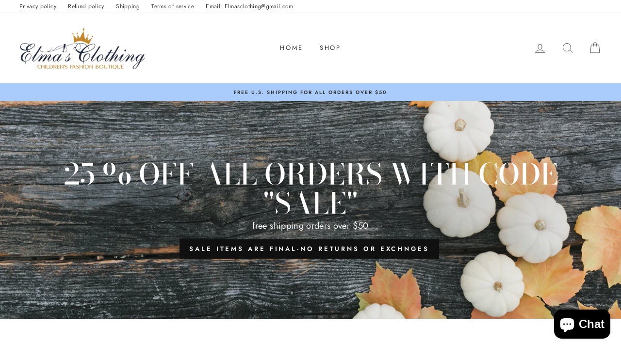

--- FILE ---
content_type: text/html; charset=utf-8
request_url: https://elmasclothing.com/
body_size: 45528
content:
<!doctype html>
<html class="no-js" lang="en">
<head>
  <meta charset="utf-8">
  <meta http-equiv="X-UA-Compatible" content="IE=edge,chrome=1">
  <meta name="viewport" content="width=device-width,initial-scale=1">
  <meta name="theme-color" content="#303030">
  <link rel="canonical" href="https://elmasclothing.com/">
  <meta name="format-detection" content="telephone=no"><link rel="shortcut icon" href="//elmasclothing.com/cdn/shop/files/oie_T5gBHPm7BIiy_32x32.png?v=1614286424" type="image/png" />
  <title>Elma&#39;s Clothing offers the best baby and children&#39;s products.
</title><meta name="description" content="Elma&#39;s Clothing is a full scale baby and children&#39;s boutique offering a wide range of Children&#39;s clothes."><meta property="og:site_name" content="Elma&#39;s Clothing">
  <meta property="og:url" content="https://elmasclothing.com/">
  <meta property="og:title" content="Elma&#39;s Clothing offers the best baby and children&#39;s products.">
  <meta property="og:type" content="website">
  <meta property="og:description" content="Elma&#39;s Clothing is a full scale baby and children&#39;s boutique offering a wide range of Children&#39;s clothes.">
  
  <meta name="twitter:site" content="@">
  <meta name="twitter:card" content="summary_large_image">
  <meta name="twitter:title" content="Elma&#39;s Clothing offers the best baby and children&#39;s products.">
  <meta name="twitter:description" content="Elma&#39;s Clothing is a full scale baby and children&#39;s boutique offering a wide range of Children&#39;s clothes.">


  <style data-shopify>
  @font-face {
  font-family: "Bodoni Moda";
  font-weight: 500;
  font-style: normal;
  src: url("//elmasclothing.com/cdn/fonts/bodoni_moda/bodonimoda_n5.36d0da1db617c453fb46e8089790ab6dc72c2356.woff2") format("woff2"),
       url("//elmasclothing.com/cdn/fonts/bodoni_moda/bodonimoda_n5.40f612bab009769f87511096f185d9228ad3baa3.woff") format("woff");
}

  @font-face {
  font-family: Jost;
  font-weight: 400;
  font-style: normal;
  src: url("//elmasclothing.com/cdn/fonts/jost/jost_n4.d47a1b6347ce4a4c9f437608011273009d91f2b7.woff2") format("woff2"),
       url("//elmasclothing.com/cdn/fonts/jost/jost_n4.791c46290e672b3f85c3d1c651ef2efa3819eadd.woff") format("woff");
}


  @font-face {
  font-family: Jost;
  font-weight: 600;
  font-style: normal;
  src: url("//elmasclothing.com/cdn/fonts/jost/jost_n6.ec1178db7a7515114a2d84e3dd680832b7af8b99.woff2") format("woff2"),
       url("//elmasclothing.com/cdn/fonts/jost/jost_n6.b1178bb6bdd3979fef38e103a3816f6980aeaff9.woff") format("woff");
}

  @font-face {
  font-family: Jost;
  font-weight: 400;
  font-style: italic;
  src: url("//elmasclothing.com/cdn/fonts/jost/jost_i4.b690098389649750ada222b9763d55796c5283a5.woff2") format("woff2"),
       url("//elmasclothing.com/cdn/fonts/jost/jost_i4.fd766415a47e50b9e391ae7ec04e2ae25e7e28b0.woff") format("woff");
}

  @font-face {
  font-family: Jost;
  font-weight: 600;
  font-style: italic;
  src: url("//elmasclothing.com/cdn/fonts/jost/jost_i6.9af7e5f39e3a108c08f24047a4276332d9d7b85e.woff2") format("woff2"),
       url("//elmasclothing.com/cdn/fonts/jost/jost_i6.2bf310262638f998ed206777ce0b9a3b98b6fe92.woff") format("woff");
}

</style>

  <link href="//elmasclothing.com/cdn/shop/t/4/assets/theme.scss.css?v=104904419841866890821759259320" rel="stylesheet" type="text/css" media="all" />

  <style data-shopify>
    .collection-item__title {
      font-size: 14.4px;
    }

    @media screen and (min-width: 769px) {
      .collection-item__title {
        font-size: 18px;
      }
    }
  </style>

  <script>
    document.documentElement.className = document.documentElement.className.replace('no-js', 'js');

    window.theme = window.theme || {};
    theme.strings = {
      addToCart: "Add to cart",
      soldOut: "Sold Out",
      unavailable: "Unavailable",
      stockLabel: "Only [count] items in stock!",
      willNotShipUntil: "Will not ship until [date]",
      willBeInStockAfter: "Will be in stock after [date]",
      waitingForStock: "Inventory on the way",
      savePrice: "Save [saved_amount]",
      cartEmpty: "Your cart is currently empty.",
      cartTermsConfirmation: "You must agree with the terms and conditions of sales to check out"
    };
    theme.settings = {
      dynamicVariantsEnable: true,
      dynamicVariantType: "button",
      cartType: "drawer",
      currenciesEnabled: false,
      nativeMultiCurrency: 1 > 1 ? true : false,
      moneyFormat: "\u003cspan class=money\u003e${{amount}}\u003c\/span\u003e",
      saveType: "dollar",
      recentlyViewedEnabled: false,
      predictiveSearch: true,
      predictiveSearchType: "product,article,page",
      inventoryThreshold: 10,
      quickView: true,
      themeName: 'Impulse',
      themeVersion: "2.5.1"
    };
  </script>

  <script>window.performance && window.performance.mark && window.performance.mark('shopify.content_for_header.start');</script><meta name="google-site-verification" content="-ZrW5vxMTBV-n2Na4tww35h6zgunt6oxGE8KPiKF-9M">
<meta name="facebook-domain-verification" content="4dqfcqn3myg5lqmxug9j2ua8v264lf">
<meta id="shopify-digital-wallet" name="shopify-digital-wallet" content="/10583965796/digital_wallets/dialog">
<meta name="shopify-checkout-api-token" content="173f33e2bd0cf8359a18e3ac12d931ba">
<meta id="in-context-paypal-metadata" data-shop-id="10583965796" data-venmo-supported="false" data-environment="production" data-locale="en_US" data-paypal-v4="true" data-currency="USD">
<link rel="alternate" hreflang="x-default" href="https://elmasclothing.com/">
<link rel="alternate" hreflang="es" href="https://elmasclothing.com/es">
<script async="async" src="/checkouts/internal/preloads.js?locale=en-US"></script>
<link rel="preconnect" href="https://shop.app" crossorigin="anonymous">
<script async="async" src="https://shop.app/checkouts/internal/preloads.js?locale=en-US&shop_id=10583965796" crossorigin="anonymous"></script>
<script id="apple-pay-shop-capabilities" type="application/json">{"shopId":10583965796,"countryCode":"US","currencyCode":"USD","merchantCapabilities":["supports3DS"],"merchantId":"gid:\/\/shopify\/Shop\/10583965796","merchantName":"Elma's Clothing","requiredBillingContactFields":["postalAddress","email"],"requiredShippingContactFields":["postalAddress","email"],"shippingType":"shipping","supportedNetworks":["visa","masterCard","amex","discover","elo","jcb"],"total":{"type":"pending","label":"Elma's Clothing","amount":"1.00"},"shopifyPaymentsEnabled":true,"supportsSubscriptions":true}</script>
<script id="shopify-features" type="application/json">{"accessToken":"173f33e2bd0cf8359a18e3ac12d931ba","betas":["rich-media-storefront-analytics"],"domain":"elmasclothing.com","predictiveSearch":true,"shopId":10583965796,"locale":"en"}</script>
<script>var Shopify = Shopify || {};
Shopify.shop = "elmasclothing.myshopify.com";
Shopify.locale = "en";
Shopify.currency = {"active":"USD","rate":"1.0"};
Shopify.country = "US";
Shopify.theme = {"name":"Impulse latest","id":79033958511,"schema_name":null,"schema_version":null,"theme_store_id":null,"role":"main"};
Shopify.theme.handle = "null";
Shopify.theme.style = {"id":null,"handle":null};
Shopify.cdnHost = "elmasclothing.com/cdn";
Shopify.routes = Shopify.routes || {};
Shopify.routes.root = "/";</script>
<script type="module">!function(o){(o.Shopify=o.Shopify||{}).modules=!0}(window);</script>
<script>!function(o){function n(){var o=[];function n(){o.push(Array.prototype.slice.apply(arguments))}return n.q=o,n}var t=o.Shopify=o.Shopify||{};t.loadFeatures=n(),t.autoloadFeatures=n()}(window);</script>
<script>
  window.ShopifyPay = window.ShopifyPay || {};
  window.ShopifyPay.apiHost = "shop.app\/pay";
  window.ShopifyPay.redirectState = null;
</script>
<script id="shop-js-analytics" type="application/json">{"pageType":"index"}</script>
<script defer="defer" async type="module" src="//elmasclothing.com/cdn/shopifycloud/shop-js/modules/v2/client.init-shop-cart-sync_COMZFrEa.en.esm.js"></script>
<script defer="defer" async type="module" src="//elmasclothing.com/cdn/shopifycloud/shop-js/modules/v2/chunk.common_CdXrxk3f.esm.js"></script>
<script type="module">
  await import("//elmasclothing.com/cdn/shopifycloud/shop-js/modules/v2/client.init-shop-cart-sync_COMZFrEa.en.esm.js");
await import("//elmasclothing.com/cdn/shopifycloud/shop-js/modules/v2/chunk.common_CdXrxk3f.esm.js");

  window.Shopify.SignInWithShop?.initShopCartSync?.({"fedCMEnabled":true,"windoidEnabled":true});

</script>
<script>
  window.Shopify = window.Shopify || {};
  if (!window.Shopify.featureAssets) window.Shopify.featureAssets = {};
  window.Shopify.featureAssets['shop-js'] = {"shop-cart-sync":["modules/v2/client.shop-cart-sync_CRSPkpKa.en.esm.js","modules/v2/chunk.common_CdXrxk3f.esm.js"],"init-fed-cm":["modules/v2/client.init-fed-cm_DO1JVZ96.en.esm.js","modules/v2/chunk.common_CdXrxk3f.esm.js"],"init-windoid":["modules/v2/client.init-windoid_hXardXh0.en.esm.js","modules/v2/chunk.common_CdXrxk3f.esm.js"],"init-shop-email-lookup-coordinator":["modules/v2/client.init-shop-email-lookup-coordinator_jpxQlUsx.en.esm.js","modules/v2/chunk.common_CdXrxk3f.esm.js"],"shop-toast-manager":["modules/v2/client.shop-toast-manager_C-K0q6-t.en.esm.js","modules/v2/chunk.common_CdXrxk3f.esm.js"],"shop-button":["modules/v2/client.shop-button_B6dBoDg5.en.esm.js","modules/v2/chunk.common_CdXrxk3f.esm.js"],"shop-login-button":["modules/v2/client.shop-login-button_BHRMsoBb.en.esm.js","modules/v2/chunk.common_CdXrxk3f.esm.js","modules/v2/chunk.modal_C89cmTvN.esm.js"],"shop-cash-offers":["modules/v2/client.shop-cash-offers_p6Pw3nax.en.esm.js","modules/v2/chunk.common_CdXrxk3f.esm.js","modules/v2/chunk.modal_C89cmTvN.esm.js"],"avatar":["modules/v2/client.avatar_BTnouDA3.en.esm.js"],"init-shop-cart-sync":["modules/v2/client.init-shop-cart-sync_COMZFrEa.en.esm.js","modules/v2/chunk.common_CdXrxk3f.esm.js"],"init-shop-for-new-customer-accounts":["modules/v2/client.init-shop-for-new-customer-accounts_BNQiNx4m.en.esm.js","modules/v2/client.shop-login-button_BHRMsoBb.en.esm.js","modules/v2/chunk.common_CdXrxk3f.esm.js","modules/v2/chunk.modal_C89cmTvN.esm.js"],"pay-button":["modules/v2/client.pay-button_CRuQ9trT.en.esm.js","modules/v2/chunk.common_CdXrxk3f.esm.js"],"init-customer-accounts-sign-up":["modules/v2/client.init-customer-accounts-sign-up_Q1yheB3t.en.esm.js","modules/v2/client.shop-login-button_BHRMsoBb.en.esm.js","modules/v2/chunk.common_CdXrxk3f.esm.js","modules/v2/chunk.modal_C89cmTvN.esm.js"],"checkout-modal":["modules/v2/client.checkout-modal_DtXVhFgQ.en.esm.js","modules/v2/chunk.common_CdXrxk3f.esm.js","modules/v2/chunk.modal_C89cmTvN.esm.js"],"init-customer-accounts":["modules/v2/client.init-customer-accounts_B5rMd0lj.en.esm.js","modules/v2/client.shop-login-button_BHRMsoBb.en.esm.js","modules/v2/chunk.common_CdXrxk3f.esm.js","modules/v2/chunk.modal_C89cmTvN.esm.js"],"lead-capture":["modules/v2/client.lead-capture_CmGCXBh3.en.esm.js","modules/v2/chunk.common_CdXrxk3f.esm.js","modules/v2/chunk.modal_C89cmTvN.esm.js"],"shop-follow-button":["modules/v2/client.shop-follow-button_CV5C02lv.en.esm.js","modules/v2/chunk.common_CdXrxk3f.esm.js","modules/v2/chunk.modal_C89cmTvN.esm.js"],"shop-login":["modules/v2/client.shop-login_Bz_Zm_XZ.en.esm.js","modules/v2/chunk.common_CdXrxk3f.esm.js","modules/v2/chunk.modal_C89cmTvN.esm.js"],"payment-terms":["modules/v2/client.payment-terms_D7XnU2ez.en.esm.js","modules/v2/chunk.common_CdXrxk3f.esm.js","modules/v2/chunk.modal_C89cmTvN.esm.js"]};
</script>
<script>(function() {
  var isLoaded = false;
  function asyncLoad() {
    if (isLoaded) return;
    isLoaded = true;
    var urls = ["\/\/static.zotabox.com\/f\/2\/f2058136cd0a8ad00613eac8ec678255\/widgets.js?shop=elmasclothing.myshopify.com"];
    for (var i = 0; i < urls.length; i++) {
      var s = document.createElement('script');
      s.type = 'text/javascript';
      s.async = true;
      s.src = urls[i];
      var x = document.getElementsByTagName('script')[0];
      x.parentNode.insertBefore(s, x);
    }
  };
  if(window.attachEvent) {
    window.attachEvent('onload', asyncLoad);
  } else {
    window.addEventListener('load', asyncLoad, false);
  }
})();</script>
<script id="__st">var __st={"a":10583965796,"offset":-18000,"reqid":"f73dc837-a6d1-41f5-ad6e-5fcdc6020797-1763515272","pageurl":"elmasclothing.com\/","u":"74266dcde0b7","p":"home"};</script>
<script>window.ShopifyPaypalV4VisibilityTracking = true;</script>
<script id="captcha-bootstrap">!function(){'use strict';const t='contact',e='account',n='new_comment',o=[[t,t],['blogs',n],['comments',n],[t,'customer']],c=[[e,'customer_login'],[e,'guest_login'],[e,'recover_customer_password'],[e,'create_customer']],r=t=>t.map((([t,e])=>`form[action*='/${t}']:not([data-nocaptcha='true']) input[name='form_type'][value='${e}']`)).join(','),a=t=>()=>t?[...document.querySelectorAll(t)].map((t=>t.form)):[];function s(){const t=[...o],e=r(t);return a(e)}const i='password',u='form_key',d=['recaptcha-v3-token','g-recaptcha-response','h-captcha-response',i],f=()=>{try{return window.sessionStorage}catch{return}},m='__shopify_v',_=t=>t.elements[u];function p(t,e,n=!1){try{const o=window.sessionStorage,c=JSON.parse(o.getItem(e)),{data:r}=function(t){const{data:e,action:n}=t;return t[m]||n?{data:e,action:n}:{data:t,action:n}}(c);for(const[e,n]of Object.entries(r))t.elements[e]&&(t.elements[e].value=n);n&&o.removeItem(e)}catch(o){console.error('form repopulation failed',{error:o})}}const l='form_type',E='cptcha';function T(t){t.dataset[E]=!0}const w=window,h=w.document,L='Shopify',v='ce_forms',y='captcha';let A=!1;((t,e)=>{const n=(g='f06e6c50-85a8-45c8-87d0-21a2b65856fe',I='https://cdn.shopify.com/shopifycloud/storefront-forms-hcaptcha/ce_storefront_forms_captcha_hcaptcha.v1.5.2.iife.js',D={infoText:'Protected by hCaptcha',privacyText:'Privacy',termsText:'Terms'},(t,e,n)=>{const o=w[L][v],c=o.bindForm;if(c)return c(t,g,e,D).then(n);var r;o.q.push([[t,g,e,D],n]),r=I,A||(h.body.append(Object.assign(h.createElement('script'),{id:'captcha-provider',async:!0,src:r})),A=!0)});var g,I,D;w[L]=w[L]||{},w[L][v]=w[L][v]||{},w[L][v].q=[],w[L][y]=w[L][y]||{},w[L][y].protect=function(t,e){n(t,void 0,e),T(t)},Object.freeze(w[L][y]),function(t,e,n,w,h,L){const[v,y,A,g]=function(t,e,n){const i=e?o:[],u=t?c:[],d=[...i,...u],f=r(d),m=r(i),_=r(d.filter((([t,e])=>n.includes(e))));return[a(f),a(m),a(_),s()]}(w,h,L),I=t=>{const e=t.target;return e instanceof HTMLFormElement?e:e&&e.form},D=t=>v().includes(t);t.addEventListener('submit',(t=>{const e=I(t);if(!e)return;const n=D(e)&&!e.dataset.hcaptchaBound&&!e.dataset.recaptchaBound,o=_(e),c=g().includes(e)&&(!o||!o.value);(n||c)&&t.preventDefault(),c&&!n&&(function(t){try{if(!f())return;!function(t){const e=f();if(!e)return;const n=_(t);if(!n)return;const o=n.value;o&&e.removeItem(o)}(t);const e=Array.from(Array(32),(()=>Math.random().toString(36)[2])).join('');!function(t,e){_(t)||t.append(Object.assign(document.createElement('input'),{type:'hidden',name:u})),t.elements[u].value=e}(t,e),function(t,e){const n=f();if(!n)return;const o=[...t.querySelectorAll(`input[type='${i}']`)].map((({name:t})=>t)),c=[...d,...o],r={};for(const[a,s]of new FormData(t).entries())c.includes(a)||(r[a]=s);n.setItem(e,JSON.stringify({[m]:1,action:t.action,data:r}))}(t,e)}catch(e){console.error('failed to persist form',e)}}(e),e.submit())}));const S=(t,e)=>{t&&!t.dataset[E]&&(n(t,e.some((e=>e===t))),T(t))};for(const o of['focusin','change'])t.addEventListener(o,(t=>{const e=I(t);D(e)&&S(e,y())}));const B=e.get('form_key'),M=e.get(l),P=B&&M;t.addEventListener('DOMContentLoaded',(()=>{const t=y();if(P)for(const e of t)e.elements[l].value===M&&p(e,B);[...new Set([...A(),...v().filter((t=>'true'===t.dataset.shopifyCaptcha))])].forEach((e=>S(e,t)))}))}(h,new URLSearchParams(w.location.search),n,t,e,['guest_login'])})(!0,!0)}();</script>
<script integrity="sha256-52AcMU7V7pcBOXWImdc/TAGTFKeNjmkeM1Pvks/DTgc=" data-source-attribution="shopify.loadfeatures" defer="defer" src="//elmasclothing.com/cdn/shopifycloud/storefront/assets/storefront/load_feature-81c60534.js" crossorigin="anonymous"></script>
<script crossorigin="anonymous" defer="defer" src="//elmasclothing.com/cdn/shopifycloud/storefront/assets/shopify_pay/storefront-65b4c6d7.js?v=20250812"></script>
<script data-source-attribution="shopify.dynamic_checkout.dynamic.init">var Shopify=Shopify||{};Shopify.PaymentButton=Shopify.PaymentButton||{isStorefrontPortableWallets:!0,init:function(){window.Shopify.PaymentButton.init=function(){};var t=document.createElement("script");t.src="https://elmasclothing.com/cdn/shopifycloud/portable-wallets/latest/portable-wallets.en.js",t.type="module",document.head.appendChild(t)}};
</script>
<script data-source-attribution="shopify.dynamic_checkout.buyer_consent">
  function portableWalletsHideBuyerConsent(e){var t=document.getElementById("shopify-buyer-consent"),n=document.getElementById("shopify-subscription-policy-button");t&&n&&(t.classList.add("hidden"),t.setAttribute("aria-hidden","true"),n.removeEventListener("click",e))}function portableWalletsShowBuyerConsent(e){var t=document.getElementById("shopify-buyer-consent"),n=document.getElementById("shopify-subscription-policy-button");t&&n&&(t.classList.remove("hidden"),t.removeAttribute("aria-hidden"),n.addEventListener("click",e))}window.Shopify?.PaymentButton&&(window.Shopify.PaymentButton.hideBuyerConsent=portableWalletsHideBuyerConsent,window.Shopify.PaymentButton.showBuyerConsent=portableWalletsShowBuyerConsent);
</script>
<script data-source-attribution="shopify.dynamic_checkout.cart.bootstrap">document.addEventListener("DOMContentLoaded",(function(){function t(){return document.querySelector("shopify-accelerated-checkout-cart, shopify-accelerated-checkout")}if(t())Shopify.PaymentButton.init();else{new MutationObserver((function(e,n){t()&&(Shopify.PaymentButton.init(),n.disconnect())})).observe(document.body,{childList:!0,subtree:!0})}}));
</script>
<link id="shopify-accelerated-checkout-styles" rel="stylesheet" media="screen" href="https://elmasclothing.com/cdn/shopifycloud/portable-wallets/latest/accelerated-checkout-backwards-compat.css" crossorigin="anonymous">
<style id="shopify-accelerated-checkout-cart">
        #shopify-buyer-consent {
  margin-top: 1em;
  display: inline-block;
  width: 100%;
}

#shopify-buyer-consent.hidden {
  display: none;
}

#shopify-subscription-policy-button {
  background: none;
  border: none;
  padding: 0;
  text-decoration: underline;
  font-size: inherit;
  cursor: pointer;
}

#shopify-subscription-policy-button::before {
  box-shadow: none;
}

      </style>

<script>window.performance && window.performance.mark && window.performance.mark('shopify.content_for_header.end');</script>

  <script src="//elmasclothing.com/cdn/shop/t/4/assets/vendor-scripts-v5.js" defer="defer"></script>

  

  <script src="//elmasclothing.com/cdn/shop/t/4/assets/theme.js?v=139713380844666755821582700240" defer="defer"></script><!-- "snippets/booster-common.liquid" was not rendered, the associated app was uninstalled -->
<script src="https://cdn.shopify.com/extensions/7bc9bb47-adfa-4267-963e-cadee5096caf/inbox-1252/assets/inbox-chat-loader.js" type="text/javascript" defer="defer"></script>
<meta property="og:image" content="https://cdn.shopify.com/s/files/1/0105/8396/5796/files/oie_T5gBHPm7BIiy_260x_d369698d-c759-4b8d-85ae-9e872ebce66f.png?height=628&pad_color=fff&v=1614286616&width=1200" />
<meta property="og:image:secure_url" content="https://cdn.shopify.com/s/files/1/0105/8396/5796/files/oie_T5gBHPm7BIiy_260x_d369698d-c759-4b8d-85ae-9e872ebce66f.png?height=628&pad_color=fff&v=1614286616&width=1200" />
<meta property="og:image:width" content="1200" />
<meta property="og:image:height" content="628" />
<link href="https://monorail-edge.shopifysvc.com" rel="dns-prefetch">
<script>(function(){if ("sendBeacon" in navigator && "performance" in window) {try {var session_token_from_headers = performance.getEntriesByType('navigation')[0].serverTiming.find(x => x.name == '_s').description;} catch {var session_token_from_headers = undefined;}var session_cookie_matches = document.cookie.match(/_shopify_s=([^;]*)/);var session_token_from_cookie = session_cookie_matches && session_cookie_matches.length === 2 ? session_cookie_matches[1] : "";var session_token = session_token_from_headers || session_token_from_cookie || "";function handle_abandonment_event(e) {var entries = performance.getEntries().filter(function(entry) {return /monorail-edge.shopifysvc.com/.test(entry.name);});if (!window.abandonment_tracked && entries.length === 0) {window.abandonment_tracked = true;var currentMs = Date.now();var navigation_start = performance.timing.navigationStart;var payload = {shop_id: 10583965796,url: window.location.href,navigation_start,duration: currentMs - navigation_start,session_token,page_type: "index"};window.navigator.sendBeacon("https://monorail-edge.shopifysvc.com/v1/produce", JSON.stringify({schema_id: "online_store_buyer_site_abandonment/1.1",payload: payload,metadata: {event_created_at_ms: currentMs,event_sent_at_ms: currentMs}}));}}window.addEventListener('pagehide', handle_abandonment_event);}}());</script>
<script id="web-pixels-manager-setup">(function e(e,d,r,n,o){if(void 0===o&&(o={}),!Boolean(null===(a=null===(i=window.Shopify)||void 0===i?void 0:i.analytics)||void 0===a?void 0:a.replayQueue)){var i,a;window.Shopify=window.Shopify||{};var t=window.Shopify;t.analytics=t.analytics||{};var s=t.analytics;s.replayQueue=[],s.publish=function(e,d,r){return s.replayQueue.push([e,d,r]),!0};try{self.performance.mark("wpm:start")}catch(e){}var l=function(){var e={modern:/Edge?\/(1{2}[4-9]|1[2-9]\d|[2-9]\d{2}|\d{4,})\.\d+(\.\d+|)|Firefox\/(1{2}[4-9]|1[2-9]\d|[2-9]\d{2}|\d{4,})\.\d+(\.\d+|)|Chrom(ium|e)\/(9{2}|\d{3,})\.\d+(\.\d+|)|(Maci|X1{2}).+ Version\/(15\.\d+|(1[6-9]|[2-9]\d|\d{3,})\.\d+)([,.]\d+|)( \(\w+\)|)( Mobile\/\w+|) Safari\/|Chrome.+OPR\/(9{2}|\d{3,})\.\d+\.\d+|(CPU[ +]OS|iPhone[ +]OS|CPU[ +]iPhone|CPU IPhone OS|CPU iPad OS)[ +]+(15[._]\d+|(1[6-9]|[2-9]\d|\d{3,})[._]\d+)([._]\d+|)|Android:?[ /-](13[3-9]|1[4-9]\d|[2-9]\d{2}|\d{4,})(\.\d+|)(\.\d+|)|Android.+Firefox\/(13[5-9]|1[4-9]\d|[2-9]\d{2}|\d{4,})\.\d+(\.\d+|)|Android.+Chrom(ium|e)\/(13[3-9]|1[4-9]\d|[2-9]\d{2}|\d{4,})\.\d+(\.\d+|)|SamsungBrowser\/([2-9]\d|\d{3,})\.\d+/,legacy:/Edge?\/(1[6-9]|[2-9]\d|\d{3,})\.\d+(\.\d+|)|Firefox\/(5[4-9]|[6-9]\d|\d{3,})\.\d+(\.\d+|)|Chrom(ium|e)\/(5[1-9]|[6-9]\d|\d{3,})\.\d+(\.\d+|)([\d.]+$|.*Safari\/(?![\d.]+ Edge\/[\d.]+$))|(Maci|X1{2}).+ Version\/(10\.\d+|(1[1-9]|[2-9]\d|\d{3,})\.\d+)([,.]\d+|)( \(\w+\)|)( Mobile\/\w+|) Safari\/|Chrome.+OPR\/(3[89]|[4-9]\d|\d{3,})\.\d+\.\d+|(CPU[ +]OS|iPhone[ +]OS|CPU[ +]iPhone|CPU IPhone OS|CPU iPad OS)[ +]+(10[._]\d+|(1[1-9]|[2-9]\d|\d{3,})[._]\d+)([._]\d+|)|Android:?[ /-](13[3-9]|1[4-9]\d|[2-9]\d{2}|\d{4,})(\.\d+|)(\.\d+|)|Mobile Safari.+OPR\/([89]\d|\d{3,})\.\d+\.\d+|Android.+Firefox\/(13[5-9]|1[4-9]\d|[2-9]\d{2}|\d{4,})\.\d+(\.\d+|)|Android.+Chrom(ium|e)\/(13[3-9]|1[4-9]\d|[2-9]\d{2}|\d{4,})\.\d+(\.\d+|)|Android.+(UC? ?Browser|UCWEB|U3)[ /]?(15\.([5-9]|\d{2,})|(1[6-9]|[2-9]\d|\d{3,})\.\d+)\.\d+|SamsungBrowser\/(5\.\d+|([6-9]|\d{2,})\.\d+)|Android.+MQ{2}Browser\/(14(\.(9|\d{2,})|)|(1[5-9]|[2-9]\d|\d{3,})(\.\d+|))(\.\d+|)|K[Aa][Ii]OS\/(3\.\d+|([4-9]|\d{2,})\.\d+)(\.\d+|)/},d=e.modern,r=e.legacy,n=navigator.userAgent;return n.match(d)?"modern":n.match(r)?"legacy":"unknown"}(),u="modern"===l?"modern":"legacy",c=(null!=n?n:{modern:"",legacy:""})[u],f=function(e){return[e.baseUrl,"/wpm","/b",e.hashVersion,"modern"===e.buildTarget?"m":"l",".js"].join("")}({baseUrl:d,hashVersion:r,buildTarget:u}),m=function(e){var d=e.version,r=e.bundleTarget,n=e.surface,o=e.pageUrl,i=e.monorailEndpoint;return{emit:function(e){var a=e.status,t=e.errorMsg,s=(new Date).getTime(),l=JSON.stringify({metadata:{event_sent_at_ms:s},events:[{schema_id:"web_pixels_manager_load/3.1",payload:{version:d,bundle_target:r,page_url:o,status:a,surface:n,error_msg:t},metadata:{event_created_at_ms:s}}]});if(!i)return console&&console.warn&&console.warn("[Web Pixels Manager] No Monorail endpoint provided, skipping logging."),!1;try{return self.navigator.sendBeacon.bind(self.navigator)(i,l)}catch(e){}var u=new XMLHttpRequest;try{return u.open("POST",i,!0),u.setRequestHeader("Content-Type","text/plain"),u.send(l),!0}catch(e){return console&&console.warn&&console.warn("[Web Pixels Manager] Got an unhandled error while logging to Monorail."),!1}}}}({version:r,bundleTarget:l,surface:e.surface,pageUrl:self.location.href,monorailEndpoint:e.monorailEndpoint});try{o.browserTarget=l,function(e){var d=e.src,r=e.async,n=void 0===r||r,o=e.onload,i=e.onerror,a=e.sri,t=e.scriptDataAttributes,s=void 0===t?{}:t,l=document.createElement("script"),u=document.querySelector("head"),c=document.querySelector("body");if(l.async=n,l.src=d,a&&(l.integrity=a,l.crossOrigin="anonymous"),s)for(var f in s)if(Object.prototype.hasOwnProperty.call(s,f))try{l.dataset[f]=s[f]}catch(e){}if(o&&l.addEventListener("load",o),i&&l.addEventListener("error",i),u)u.appendChild(l);else{if(!c)throw new Error("Did not find a head or body element to append the script");c.appendChild(l)}}({src:f,async:!0,onload:function(){if(!function(){var e,d;return Boolean(null===(d=null===(e=window.Shopify)||void 0===e?void 0:e.analytics)||void 0===d?void 0:d.initialized)}()){var d=window.webPixelsManager.init(e)||void 0;if(d){var r=window.Shopify.analytics;r.replayQueue.forEach((function(e){var r=e[0],n=e[1],o=e[2];d.publishCustomEvent(r,n,o)})),r.replayQueue=[],r.publish=d.publishCustomEvent,r.visitor=d.visitor,r.initialized=!0}}},onerror:function(){return m.emit({status:"failed",errorMsg:"".concat(f," has failed to load")})},sri:function(e){var d=/^sha384-[A-Za-z0-9+/=]+$/;return"string"==typeof e&&d.test(e)}(c)?c:"",scriptDataAttributes:o}),m.emit({status:"loading"})}catch(e){m.emit({status:"failed",errorMsg:(null==e?void 0:e.message)||"Unknown error"})}}})({shopId: 10583965796,storefrontBaseUrl: "https://elmasclothing.com",extensionsBaseUrl: "https://extensions.shopifycdn.com/cdn/shopifycloud/web-pixels-manager",monorailEndpoint: "https://monorail-edge.shopifysvc.com/unstable/produce_batch",surface: "storefront-renderer",enabledBetaFlags: ["2dca8a86"],webPixelsConfigList: [{"id":"815169820","configuration":"{\"pixelCode\":\"CS2CF43C77UEQSGTGH00\"}","eventPayloadVersion":"v1","runtimeContext":"STRICT","scriptVersion":"22e92c2ad45662f435e4801458fb78cc","type":"APP","apiClientId":4383523,"privacyPurposes":["ANALYTICS","MARKETING","SALE_OF_DATA"],"dataSharingAdjustments":{"protectedCustomerApprovalScopes":["read_customer_address","read_customer_email","read_customer_name","read_customer_personal_data","read_customer_phone"]}},{"id":"726401308","configuration":"{\"config\":\"{\\\"google_tag_ids\\\":[\\\"AW-798381908\\\",\\\"GT-WFM3HH2\\\"],\\\"target_country\\\":\\\"US\\\",\\\"gtag_events\\\":[{\\\"type\\\":\\\"begin_checkout\\\",\\\"action_label\\\":\\\"AW-798381908\\\/7iW8CJHbtM0BENSu2fwC\\\"},{\\\"type\\\":\\\"search\\\",\\\"action_label\\\":\\\"AW-798381908\\\/euFoCJTbtM0BENSu2fwC\\\"},{\\\"type\\\":\\\"view_item\\\",\\\"action_label\\\":[\\\"AW-798381908\\\/3sguCIvbtM0BENSu2fwC\\\",\\\"MC-G41YT9JFB6\\\"]},{\\\"type\\\":\\\"purchase\\\",\\\"action_label\\\":[\\\"AW-798381908\\\/wlh-CIjbtM0BENSu2fwC\\\",\\\"MC-G41YT9JFB6\\\"]},{\\\"type\\\":\\\"page_view\\\",\\\"action_label\\\":[\\\"AW-798381908\\\/aHU1CIXbtM0BENSu2fwC\\\",\\\"MC-G41YT9JFB6\\\"]},{\\\"type\\\":\\\"add_payment_info\\\",\\\"action_label\\\":\\\"AW-798381908\\\/SKN0CJfbtM0BENSu2fwC\\\"},{\\\"type\\\":\\\"add_to_cart\\\",\\\"action_label\\\":\\\"AW-798381908\\\/rGlmCI7btM0BENSu2fwC\\\"}],\\\"enable_monitoring_mode\\\":false}\"}","eventPayloadVersion":"v1","runtimeContext":"OPEN","scriptVersion":"b2a88bafab3e21179ed38636efcd8a93","type":"APP","apiClientId":1780363,"privacyPurposes":[],"dataSharingAdjustments":{"protectedCustomerApprovalScopes":["read_customer_address","read_customer_email","read_customer_name","read_customer_personal_data","read_customer_phone"]}},{"id":"307724572","configuration":"{\"pixel_id\":\"777755962607552\",\"pixel_type\":\"facebook_pixel\",\"metaapp_system_user_token\":\"-\"}","eventPayloadVersion":"v1","runtimeContext":"OPEN","scriptVersion":"ca16bc87fe92b6042fbaa3acc2fbdaa6","type":"APP","apiClientId":2329312,"privacyPurposes":["ANALYTICS","MARKETING","SALE_OF_DATA"],"dataSharingAdjustments":{"protectedCustomerApprovalScopes":["read_customer_address","read_customer_email","read_customer_name","read_customer_personal_data","read_customer_phone"]}},{"id":"161644828","configuration":"{\"tagID\":\"2612965210869\"}","eventPayloadVersion":"v1","runtimeContext":"STRICT","scriptVersion":"18031546ee651571ed29edbe71a3550b","type":"APP","apiClientId":3009811,"privacyPurposes":["ANALYTICS","MARKETING","SALE_OF_DATA"],"dataSharingAdjustments":{"protectedCustomerApprovalScopes":["read_customer_address","read_customer_email","read_customer_name","read_customer_personal_data","read_customer_phone"]}},{"id":"141623580","eventPayloadVersion":"v1","runtimeContext":"LAX","scriptVersion":"1","type":"CUSTOM","privacyPurposes":["ANALYTICS"],"name":"Google Analytics tag (migrated)"},{"id":"shopify-app-pixel","configuration":"{}","eventPayloadVersion":"v1","runtimeContext":"STRICT","scriptVersion":"0450","apiClientId":"shopify-pixel","type":"APP","privacyPurposes":["ANALYTICS","MARKETING"]},{"id":"shopify-custom-pixel","eventPayloadVersion":"v1","runtimeContext":"LAX","scriptVersion":"0450","apiClientId":"shopify-pixel","type":"CUSTOM","privacyPurposes":["ANALYTICS","MARKETING"]}],isMerchantRequest: false,initData: {"shop":{"name":"Elma's Clothing","paymentSettings":{"currencyCode":"USD"},"myshopifyDomain":"elmasclothing.myshopify.com","countryCode":"US","storefrontUrl":"https:\/\/elmasclothing.com"},"customer":null,"cart":null,"checkout":null,"productVariants":[],"purchasingCompany":null},},"https://elmasclothing.com/cdn","ae1676cfwd2530674p4253c800m34e853cb",{"modern":"","legacy":""},{"shopId":"10583965796","storefrontBaseUrl":"https:\/\/elmasclothing.com","extensionBaseUrl":"https:\/\/extensions.shopifycdn.com\/cdn\/shopifycloud\/web-pixels-manager","surface":"storefront-renderer","enabledBetaFlags":"[\"2dca8a86\"]","isMerchantRequest":"false","hashVersion":"ae1676cfwd2530674p4253c800m34e853cb","publish":"custom","events":"[[\"page_viewed\",{}]]"});</script><script>
  window.ShopifyAnalytics = window.ShopifyAnalytics || {};
  window.ShopifyAnalytics.meta = window.ShopifyAnalytics.meta || {};
  window.ShopifyAnalytics.meta.currency = 'USD';
  var meta = {"page":{"pageType":"home"}};
  for (var attr in meta) {
    window.ShopifyAnalytics.meta[attr] = meta[attr];
  }
</script>
<script class="analytics">
  (function () {
    var customDocumentWrite = function(content) {
      var jquery = null;

      if (window.jQuery) {
        jquery = window.jQuery;
      } else if (window.Checkout && window.Checkout.$) {
        jquery = window.Checkout.$;
      }

      if (jquery) {
        jquery('body').append(content);
      }
    };

    var hasLoggedConversion = function(token) {
      if (token) {
        return document.cookie.indexOf('loggedConversion=' + token) !== -1;
      }
      return false;
    }

    var setCookieIfConversion = function(token) {
      if (token) {
        var twoMonthsFromNow = new Date(Date.now());
        twoMonthsFromNow.setMonth(twoMonthsFromNow.getMonth() + 2);

        document.cookie = 'loggedConversion=' + token + '; expires=' + twoMonthsFromNow;
      }
    }

    var trekkie = window.ShopifyAnalytics.lib = window.trekkie = window.trekkie || [];
    if (trekkie.integrations) {
      return;
    }
    trekkie.methods = [
      'identify',
      'page',
      'ready',
      'track',
      'trackForm',
      'trackLink'
    ];
    trekkie.factory = function(method) {
      return function() {
        var args = Array.prototype.slice.call(arguments);
        args.unshift(method);
        trekkie.push(args);
        return trekkie;
      };
    };
    for (var i = 0; i < trekkie.methods.length; i++) {
      var key = trekkie.methods[i];
      trekkie[key] = trekkie.factory(key);
    }
    trekkie.load = function(config) {
      trekkie.config = config || {};
      trekkie.config.initialDocumentCookie = document.cookie;
      var first = document.getElementsByTagName('script')[0];
      var script = document.createElement('script');
      script.type = 'text/javascript';
      script.onerror = function(e) {
        var scriptFallback = document.createElement('script');
        scriptFallback.type = 'text/javascript';
        scriptFallback.onerror = function(error) {
                var Monorail = {
      produce: function produce(monorailDomain, schemaId, payload) {
        var currentMs = new Date().getTime();
        var event = {
          schema_id: schemaId,
          payload: payload,
          metadata: {
            event_created_at_ms: currentMs,
            event_sent_at_ms: currentMs
          }
        };
        return Monorail.sendRequest("https://" + monorailDomain + "/v1/produce", JSON.stringify(event));
      },
      sendRequest: function sendRequest(endpointUrl, payload) {
        // Try the sendBeacon API
        if (window && window.navigator && typeof window.navigator.sendBeacon === 'function' && typeof window.Blob === 'function' && !Monorail.isIos12()) {
          var blobData = new window.Blob([payload], {
            type: 'text/plain'
          });

          if (window.navigator.sendBeacon(endpointUrl, blobData)) {
            return true;
          } // sendBeacon was not successful

        } // XHR beacon

        var xhr = new XMLHttpRequest();

        try {
          xhr.open('POST', endpointUrl);
          xhr.setRequestHeader('Content-Type', 'text/plain');
          xhr.send(payload);
        } catch (e) {
          console.log(e);
        }

        return false;
      },
      isIos12: function isIos12() {
        return window.navigator.userAgent.lastIndexOf('iPhone; CPU iPhone OS 12_') !== -1 || window.navigator.userAgent.lastIndexOf('iPad; CPU OS 12_') !== -1;
      }
    };
    Monorail.produce('monorail-edge.shopifysvc.com',
      'trekkie_storefront_load_errors/1.1',
      {shop_id: 10583965796,
      theme_id: 79033958511,
      app_name: "storefront",
      context_url: window.location.href,
      source_url: "//elmasclothing.com/cdn/s/trekkie.storefront.308893168db1679b4a9f8a086857af995740364f.min.js"});

        };
        scriptFallback.async = true;
        scriptFallback.src = '//elmasclothing.com/cdn/s/trekkie.storefront.308893168db1679b4a9f8a086857af995740364f.min.js';
        first.parentNode.insertBefore(scriptFallback, first);
      };
      script.async = true;
      script.src = '//elmasclothing.com/cdn/s/trekkie.storefront.308893168db1679b4a9f8a086857af995740364f.min.js';
      first.parentNode.insertBefore(script, first);
    };
    trekkie.load(
      {"Trekkie":{"appName":"storefront","development":false,"defaultAttributes":{"shopId":10583965796,"isMerchantRequest":null,"themeId":79033958511,"themeCityHash":"4622400108766734624","contentLanguage":"en","currency":"USD","eventMetadataId":"31c44391-ec49-4e97-9e6c-43664994dac5"},"isServerSideCookieWritingEnabled":true,"monorailRegion":"shop_domain","enabledBetaFlags":["f0df213a"]},"Session Attribution":{},"S2S":{"facebookCapiEnabled":true,"source":"trekkie-storefront-renderer","apiClientId":580111}}
    );

    var loaded = false;
    trekkie.ready(function() {
      if (loaded) return;
      loaded = true;

      window.ShopifyAnalytics.lib = window.trekkie;

      var originalDocumentWrite = document.write;
      document.write = customDocumentWrite;
      try { window.ShopifyAnalytics.merchantGoogleAnalytics.call(this); } catch(error) {};
      document.write = originalDocumentWrite;

      window.ShopifyAnalytics.lib.page(null,{"pageType":"home","shopifyEmitted":true});

      var match = window.location.pathname.match(/checkouts\/(.+)\/(thank_you|post_purchase)/)
      var token = match? match[1]: undefined;
      if (!hasLoggedConversion(token)) {
        setCookieIfConversion(token);
        
      }
    });


        var eventsListenerScript = document.createElement('script');
        eventsListenerScript.async = true;
        eventsListenerScript.src = "//elmasclothing.com/cdn/shopifycloud/storefront/assets/shop_events_listener-3da45d37.js";
        document.getElementsByTagName('head')[0].appendChild(eventsListenerScript);

})();</script>
  <script>
  if (!window.ga || (window.ga && typeof window.ga !== 'function')) {
    window.ga = function ga() {
      (window.ga.q = window.ga.q || []).push(arguments);
      if (window.Shopify && window.Shopify.analytics && typeof window.Shopify.analytics.publish === 'function') {
        window.Shopify.analytics.publish("ga_stub_called", {}, {sendTo: "google_osp_migration"});
      }
      console.error("Shopify's Google Analytics stub called with:", Array.from(arguments), "\nSee https://help.shopify.com/manual/promoting-marketing/pixels/pixel-migration#google for more information.");
    };
    if (window.Shopify && window.Shopify.analytics && typeof window.Shopify.analytics.publish === 'function') {
      window.Shopify.analytics.publish("ga_stub_initialized", {}, {sendTo: "google_osp_migration"});
    }
  }
</script>
<script
  defer
  src="https://elmasclothing.com/cdn/shopifycloud/perf-kit/shopify-perf-kit-2.1.2.min.js"
  data-application="storefront-renderer"
  data-shop-id="10583965796"
  data-render-region="gcp-us-central1"
  data-page-type="index"
  data-theme-instance-id="79033958511"
  data-theme-name=""
  data-theme-version=""
  data-monorail-region="shop_domain"
  data-resource-timing-sampling-rate="10"
  data-shs="true"
  data-shs-beacon="true"
  data-shs-export-with-fetch="true"
  data-shs-logs-sample-rate="1"
></script>
</head>

<body class="template-index" data-transitions="false">

  
  

  <a class="in-page-link visually-hidden skip-link" href="#MainContent">Skip to content</a>

  <div id="PageContainer" class="page-container">
    <div class="transition-body">

    <div id="shopify-section-header" class="shopify-section">




<div id="NavDrawer" class="drawer drawer--right">
  <div class="drawer__fixed-header drawer__fixed-header--full">
    <div class="drawer__header drawer__header--full appear-animation appear-delay-1">
      <div class="h2 drawer__title">
        

      </div>
      <div class="drawer__close">
        <button type="button" class="drawer__close-button js-drawer-close">
          <svg aria-hidden="true" focusable="false" role="presentation" class="icon icon-close" viewBox="0 0 64 64"><path d="M19 17.61l27.12 27.13m0-27.12L19 44.74"/></svg>
          <span class="icon__fallback-text">Close menu</span>
        </button>
      </div>
    </div>
  </div>
  <div class="drawer__inner">

    <ul class="mobile-nav" role="navigation" aria-label="Primary">
      


        <li class="mobile-nav__item appear-animation appear-delay-2">
          
            <a href="/" class="mobile-nav__link mobile-nav__link--top-level" data-active="true">HOME</a>
          

          
        </li>
      


        <li class="mobile-nav__item appear-animation appear-delay-3">
          
            <div class="mobile-nav__has-sublist">
              
                <a href="/collections"
                  class="mobile-nav__link mobile-nav__link--top-level"
                  id="Label-collections2"
                  >
                  SHOP
                </a>
                <div class="mobile-nav__toggle">
                  <button type="button"
                    aria-controls="Linklist-collections2"
                    
                    class="collapsible-trigger collapsible--auto-height ">
                    <span class="collapsible-trigger__icon collapsible-trigger__icon--open" role="presentation">
  <svg aria-hidden="true" focusable="false" role="presentation" class="icon icon--wide icon-chevron-down" viewBox="0 0 28 16"><path d="M1.57 1.59l12.76 12.77L27.1 1.59" stroke-width="2" stroke="#000" fill="none" fill-rule="evenodd"/></svg>
</span>

                  </button>
                </div>
              
            </div>
          

          
            <div id="Linklist-collections2"
              class="mobile-nav__sublist collapsible-content collapsible-content--all "
              aria-labelledby="Label-collections2"
              >
              <div class="collapsible-content__inner">
                <ul class="mobile-nav__sublist">
                  


                    <li class="mobile-nav__item">
                      <div class="mobile-nav__child-item">
                        
                          <a href="/collections/baby-boy"
                            class="mobile-nav__link"
                            id="Sublabel-collections-baby-boy1"
                            >
                            Baby Boy (0-24 Months)
                          </a>
                        
                        
                          <button type="button"
                            aria-controls="Sublinklist-collections2-collections-baby-boy1"
                            class="collapsible-trigger ">
                            <span class="collapsible-trigger__icon collapsible-trigger__icon--circle collapsible-trigger__icon--open" role="presentation">
  <svg aria-hidden="true" focusable="false" role="presentation" class="icon icon--wide icon-chevron-down" viewBox="0 0 28 16"><path d="M1.57 1.59l12.76 12.77L27.1 1.59" stroke-width="2" stroke="#000" fill="none" fill-rule="evenodd"/></svg>
</span>

                          </button>
                        
                      </div>

                      
                        <div
                          id="Sublinklist-collections2-collections-baby-boy1"
                          aria-labelledby="Sublabel-collections-baby-boy1"
                          class="mobile-nav__sublist collapsible-content collapsible-content--all "
                          >
                          <div class="collapsible-content__inner">
                            <ul class="mobile-nav__grandchildlist">
                              
                                <li class="mobile-nav__item">
                                  <a href="/collections/boys-gift-sets" class="mobile-nav__link" >
                                    Newborn Sets 
                                  </a>
                                </li>
                              
                                <li class="mobile-nav__item">
                                  <a href="/collections/swaddles-beddings" class="mobile-nav__link" >
                                    Swaddles & Bedding
                                  </a>
                                </li>
                              
                                <li class="mobile-nav__item">
                                  <a href="/collections/set-baby-boy" class="mobile-nav__link" >
                                    Baby Boy Sets 
                                  </a>
                                </li>
                              
                                <li class="mobile-nav__item">
                                  <a href="/collections/onesies-footies" class="mobile-nav__link" >
                                    Onesies and Footies
                                  </a>
                                </li>
                              
                                <li class="mobile-nav__item">
                                  <a href="/collections/boys-accessories" class="mobile-nav__link" >
                                    Bow Ties & Suspenders 
                                  </a>
                                </li>
                              
                                <li class="mobile-nav__item">
                                  <a href="/collections/accessories" class="mobile-nav__link" >
                                    Pacifiers
                                  </a>
                                </li>
                              
                                <li class="mobile-nav__item">
                                  <a href="/collections/baby-shoes" class="mobile-nav__link" >
                                    Baby Shoes
                                  </a>
                                </li>
                              
                                <li class="mobile-nav__item">
                                  <a href="/collections/winter-jackets-more" class="mobile-nav__link" >
                                    Warm Jackets and Rompers 
                                  </a>
                                </li>
                              
                                <li class="mobile-nav__item">
                                  <a href="/collections/baby-boys-t-shirt" class="mobile-nav__link" >
                                     T-shirts
                                  </a>
                                </li>
                              
                            </ul>
                          </div>
                        </div>
                      
                    </li>
                  


                    <li class="mobile-nav__item">
                      <div class="mobile-nav__child-item">
                        
                          <a href="/collections/baby-girl"
                            class="mobile-nav__link"
                            id="Sublabel-collections-baby-girl2"
                            >
                            Baby Girl (0-24 Months)
                          </a>
                        
                        
                          <button type="button"
                            aria-controls="Sublinklist-collections2-collections-baby-girl2"
                            class="collapsible-trigger ">
                            <span class="collapsible-trigger__icon collapsible-trigger__icon--circle collapsible-trigger__icon--open" role="presentation">
  <svg aria-hidden="true" focusable="false" role="presentation" class="icon icon--wide icon-chevron-down" viewBox="0 0 28 16"><path d="M1.57 1.59l12.76 12.77L27.1 1.59" stroke-width="2" stroke="#000" fill="none" fill-rule="evenodd"/></svg>
</span>

                          </button>
                        
                      </div>

                      
                        <div
                          id="Sublinklist-collections2-collections-baby-girl2"
                          aria-labelledby="Sublabel-collections-baby-girl2"
                          class="mobile-nav__sublist collapsible-content collapsible-content--all "
                          >
                          <div class="collapsible-content__inner">
                            <ul class="mobile-nav__grandchildlist">
                              
                                <li class="mobile-nav__item">
                                  <a href="/collections/baby-shower-gift-sets" class="mobile-nav__link" >
                                    Newborn Sets 
                                  </a>
                                </li>
                              
                                <li class="mobile-nav__item">
                                  <a href="/collections/swaddles-beddings" class="mobile-nav__link" >
                                    Swaddles & Beddings
                                  </a>
                                </li>
                              
                                <li class="mobile-nav__item">
                                  <a href="/collections/baby-shoes" class="mobile-nav__link" >
                                    Shoes 
                                  </a>
                                </li>
                              
                                <li class="mobile-nav__item">
                                  <a href="/collections/accessories" class="mobile-nav__link" >
                                    Pacifiers 
                                  </a>
                                </li>
                              
                                <li class="mobile-nav__item">
                                  <a href="/collections/baby-girl-sets" class="mobile-nav__link" >
                                    Sets
                                  </a>
                                </li>
                              
                                <li class="mobile-nav__item">
                                  <a href="/collections/baby-girl-dreses" class="mobile-nav__link" >
                                    Dresses
                                  </a>
                                </li>
                              
                                <li class="mobile-nav__item">
                                  <a href="/collections/legging-baby-girl" class="mobile-nav__link" >
                                    Leggings 
                                  </a>
                                </li>
                              
                                <li class="mobile-nav__item">
                                  <a href="/collections/winter-jackets-more" class="mobile-nav__link" >
                                    Warm Jackets and Rompers 
                                  </a>
                                </li>
                              
                                <li class="mobile-nav__item">
                                  <a href="/collections/pants-1" class="mobile-nav__link" >
                                    Pants & Jeans
                                  </a>
                                </li>
                              
                                <li class="mobile-nav__item">
                                  <a href="/collections/tshirt" class="mobile-nav__link" >
                                    T-shirt & Tops
                                  </a>
                                </li>
                              
                            </ul>
                          </div>
                        </div>
                      
                    </li>
                  


                    <li class="mobile-nav__item">
                      <div class="mobile-nav__child-item">
                        
                          <a href="/collections/boys"
                            class="mobile-nav__link"
                            id="Sublabel-collections-boys3"
                            >
                            Boy (2-12 years)
                          </a>
                        
                        
                          <button type="button"
                            aria-controls="Sublinklist-collections2-collections-boys3"
                            class="collapsible-trigger ">
                            <span class="collapsible-trigger__icon collapsible-trigger__icon--circle collapsible-trigger__icon--open" role="presentation">
  <svg aria-hidden="true" focusable="false" role="presentation" class="icon icon--wide icon-chevron-down" viewBox="0 0 28 16"><path d="M1.57 1.59l12.76 12.77L27.1 1.59" stroke-width="2" stroke="#000" fill="none" fill-rule="evenodd"/></svg>
</span>

                          </button>
                        
                      </div>

                      
                        <div
                          id="Sublinklist-collections2-collections-boys3"
                          aria-labelledby="Sublabel-collections-boys3"
                          class="mobile-nav__sublist collapsible-content collapsible-content--all "
                          >
                          <div class="collapsible-content__inner">
                            <ul class="mobile-nav__grandchildlist">
                              
                                <li class="mobile-nav__item">
                                  <a href="/collections/boys-long-sleeve-t-shirt" class="mobile-nav__link" >
                                    Long Sleeve Tops
                                  </a>
                                </li>
                              
                                <li class="mobile-nav__item">
                                  <a href="/collections/winter-outerwear" class="mobile-nav__link" >
                                    Warm Jackets 
                                  </a>
                                </li>
                              
                                <li class="mobile-nav__item">
                                  <a href="/collections/set-top-and-bottom" class="mobile-nav__link" >
                                    Sets
                                  </a>
                                </li>
                              
                                <li class="mobile-nav__item">
                                  <a href="/collections/pants" class="mobile-nav__link" >
                                    Pants
                                  </a>
                                </li>
                              
                                <li class="mobile-nav__item">
                                  <a href="/collections/boys-accessories" class="mobile-nav__link" >
                                    Accessories 
                                  </a>
                                </li>
                              
                                <li class="mobile-nav__item">
                                  <a href="/collections/boys-summer-outfits-1" class="mobile-nav__link" >
                                    Boys  T-shirts
                                  </a>
                                </li>
                              
                            </ul>
                          </div>
                        </div>
                      
                    </li>
                  


                    <li class="mobile-nav__item">
                      <div class="mobile-nav__child-item">
                        
                          <a href="/collections/girls-1"
                            class="mobile-nav__link"
                            id="Sublabel-collections-girls-14"
                            >
                            Girl (2-12 YEARS)
                          </a>
                        
                        
                          <button type="button"
                            aria-controls="Sublinklist-collections2-collections-girls-14"
                            class="collapsible-trigger ">
                            <span class="collapsible-trigger__icon collapsible-trigger__icon--circle collapsible-trigger__icon--open" role="presentation">
  <svg aria-hidden="true" focusable="false" role="presentation" class="icon icon--wide icon-chevron-down" viewBox="0 0 28 16"><path d="M1.57 1.59l12.76 12.77L27.1 1.59" stroke-width="2" stroke="#000" fill="none" fill-rule="evenodd"/></svg>
</span>

                          </button>
                        
                      </div>

                      
                        <div
                          id="Sublinklist-collections2-collections-girls-14"
                          aria-labelledby="Sublabel-collections-girls-14"
                          class="mobile-nav__sublist collapsible-content collapsible-content--all "
                          >
                          <div class="collapsible-content__inner">
                            <ul class="mobile-nav__grandchildlist">
                              
                                <li class="mobile-nav__item">
                                  <a href="/collections/t-shirt-long-sleeves" class="mobile-nav__link" >
                                    Long Sleeve T-shirts
                                  </a>
                                </li>
                              
                                <li class="mobile-nav__item">
                                  <a href="/collections/leggings" class="mobile-nav__link" >
                                    Leggings
                                  </a>
                                </li>
                              
                                <li class="mobile-nav__item">
                                  <a href="/collections/jeans" class="mobile-nav__link" >
                                    Jeans & Shorts
                                  </a>
                                </li>
                              
                                <li class="mobile-nav__item">
                                  <a href="/collections/set-top-and-bottom-girls" class="mobile-nav__link" >
                                    Sets
                                  </a>
                                </li>
                              
                                <li class="mobile-nav__item">
                                  <a href="/collections/girls" class="mobile-nav__link" >
                                    Dresses
                                  </a>
                                </li>
                              
                                <li class="mobile-nav__item">
                                  <a href="/collections/pjs" class="mobile-nav__link" >
                                    Pajamas
                                  </a>
                                </li>
                              
                                <li class="mobile-nav__item">
                                  <a href="/collections/girls-winter-clothes" class="mobile-nav__link" >
                                    Warm Jackets 
                                  </a>
                                </li>
                              
                                <li class="mobile-nav__item">
                                  <a href="/collections/girls-summer-outfits" class="mobile-nav__link" >
                                    Girls T-shirts
                                  </a>
                                </li>
                              
                            </ul>
                          </div>
                        </div>
                      
                    </li>
                  
                </ul>
              </div>
            </div>
          
        </li>
      


      
        <li class="mobile-nav__item mobile-nav__item--secondary">
          <div class="grid">
            
              
<div class="grid__item one-half appear-animation appear-delay-4 medium-up--hide">
                  <a href="/pages/privacy-policy" class="mobile-nav__link">Privacy policy</a>
                </div>
              
<div class="grid__item one-half appear-animation appear-delay-5 medium-up--hide">
                  <a href="/pages/refund-policy" class="mobile-nav__link">Refund policy</a>
                </div>
              
<div class="grid__item one-half appear-animation appear-delay-6 medium-up--hide">
                  <a href="/pages/shipping" class="mobile-nav__link">Shipping</a>
                </div>
              
<div class="grid__item one-half appear-animation appear-delay-7 medium-up--hide">
                  <a href="/pages/terms-of-service" class="mobile-nav__link">Terms of service</a>
                </div>
              
<div class="grid__item one-half appear-animation appear-delay-8 medium-up--hide">
                  <a href="/pages/contact-us" class="mobile-nav__link">Email: Elmasclothing@gmail.com</a>
                </div>
              
            

            
<div class="grid__item one-half appear-animation appear-delay-9">
                <a href="/account" class="mobile-nav__link">
                  
                    Log in
                  
                </a>
              </div>
            
          </div>
        </li>
      
    </ul><ul class="mobile-nav__social appear-animation appear-delay-10">
      
        <li class="mobile-nav__social-item">
          <a target="_blank" href="https://www.instagram.com/elmas_clothing/" title="Elma&#39;s Clothing on Instagram">
            <svg aria-hidden="true" focusable="false" role="presentation" class="icon icon-instagram" viewBox="0 0 32 32"><path fill="#444" d="M16 3.094c4.206 0 4.7.019 6.363.094 1.538.069 2.369.325 2.925.544.738.287 1.262.625 1.813 1.175s.894 1.075 1.175 1.813c.212.556.475 1.387.544 2.925.075 1.662.094 2.156.094 6.363s-.019 4.7-.094 6.363c-.069 1.538-.325 2.369-.544 2.925-.288.738-.625 1.262-1.175 1.813s-1.075.894-1.813 1.175c-.556.212-1.387.475-2.925.544-1.663.075-2.156.094-6.363.094s-4.7-.019-6.363-.094c-1.537-.069-2.369-.325-2.925-.544-.737-.288-1.263-.625-1.813-1.175s-.894-1.075-1.175-1.813c-.212-.556-.475-1.387-.544-2.925-.075-1.663-.094-2.156-.094-6.363s.019-4.7.094-6.363c.069-1.537.325-2.369.544-2.925.287-.737.625-1.263 1.175-1.813s1.075-.894 1.813-1.175c.556-.212 1.388-.475 2.925-.544 1.662-.081 2.156-.094 6.363-.094zm0-2.838c-4.275 0-4.813.019-6.494.094-1.675.075-2.819.344-3.819.731-1.037.4-1.913.944-2.788 1.819S1.486 4.656 1.08 5.688c-.387 1-.656 2.144-.731 3.825-.075 1.675-.094 2.213-.094 6.488s.019 4.813.094 6.494c.075 1.675.344 2.819.731 3.825.4 1.038.944 1.913 1.819 2.788s1.756 1.413 2.788 1.819c1 .387 2.144.656 3.825.731s2.213.094 6.494.094 4.813-.019 6.494-.094c1.675-.075 2.819-.344 3.825-.731 1.038-.4 1.913-.944 2.788-1.819s1.413-1.756 1.819-2.788c.387-1 .656-2.144.731-3.825s.094-2.212.094-6.494-.019-4.813-.094-6.494c-.075-1.675-.344-2.819-.731-3.825-.4-1.038-.944-1.913-1.819-2.788s-1.756-1.413-2.788-1.819c-1-.387-2.144-.656-3.825-.731C20.812.275 20.275.256 16 .256z"/><path fill="#444" d="M16 7.912a8.088 8.088 0 0 0 0 16.175c4.463 0 8.087-3.625 8.087-8.088s-3.625-8.088-8.088-8.088zm0 13.338a5.25 5.25 0 1 1 0-10.5 5.25 5.25 0 1 1 0 10.5zM26.294 7.594a1.887 1.887 0 1 1-3.774.002 1.887 1.887 0 0 1 3.774-.003z"/></svg>
            <span class="icon__fallback-text">Instagram</span>
          </a>
        </li>
      
      
        <li class="mobile-nav__social-item">
          <a target="_blank" href="https://www.facebook.com/profile.php?id=61573136377178" title="Elma&#39;s Clothing on Facebook">
            <svg aria-hidden="true" focusable="false" role="presentation" class="icon icon-facebook" viewBox="0 0 32 32"><path fill="#444" d="M18.56 31.36V17.28h4.48l.64-5.12h-5.12v-3.2c0-1.28.64-2.56 2.56-2.56h2.56V1.28H19.2c-3.84 0-7.04 2.56-7.04 7.04v3.84H7.68v5.12h4.48v14.08h6.4z"/></svg>
            <span class="icon__fallback-text">Facebook</span>
          </a>
        </li>
      
      
      
      
      
      
      
      
    </ul>

  </div>
</div>


  <div id="CartDrawer" class="drawer drawer--right drawer--has-fixed-footer">
    <div class="drawer__fixed-header">
      <div class="drawer__header appear-animation appear-delay-1">
        <div class="h2 drawer__title">Cart</div>
        <div class="drawer__close">
          <button type="button" class="drawer__close-button js-drawer-close">
            <svg aria-hidden="true" focusable="false" role="presentation" class="icon icon-close" viewBox="0 0 64 64"><path d="M19 17.61l27.12 27.13m0-27.12L19 44.74"/></svg>
            <span class="icon__fallback-text">Close cart</span>
          </button>
        </div>
      </div>
    </div>
    <div class="drawer__inner">
      <div id="CartContainer" class="drawer__cart"></div>
    </div>
  </div>






<style data-shopify>
  .site-nav__link,
  .site-nav__dropdown-link:not(.site-nav__dropdown-link--top-level) {
    font-size: 13px;
  }
  
    .site-nav__link, .mobile-nav__link--top-level {
      text-transform: uppercase;
      letter-spacing: 0.2em;
    }
    .mobile-nav__link--top-level {
      font-size: 1.1em;
    }
  

  

  
</style>

<div data-section-id="header" data-section-type="header-section">
  

  
    
      <div class="toolbar small--hide">
  <div class="page-width">
    <div class="toolbar__content">
      
        <div class="toolbar__item toolbar__item--menu">
          <ul class="inline-list toolbar__menu">
          
            <li>
              <a href="/pages/privacy-policy">Privacy policy</a>
            </li>
          
            <li>
              <a href="/pages/refund-policy">Refund policy</a>
            </li>
          
            <li>
              <a href="/pages/shipping">Shipping</a>
            </li>
          
            <li>
              <a href="/pages/terms-of-service">Terms of service</a>
            </li>
          
            <li>
              <a href="/pages/contact-us">Email: Elmasclothing@gmail.com</a>
            </li>
          
          </ul>
        </div>
      

      

      
    </div>

  </div>
</div>

    
  

  <div class="header-sticky-wrapper">
    <div class="header-wrapper">

      
      <header
        class="site-header"
        data-sticky="false">
        <div class="page-width">
          <div
            class="header-layout header-layout--left-center"
            data-logo-align="left">

            
              <div class="header-item header-item--logo">
                
  
<style data-shopify>
    .header-item--logo,
    .header-layout--left-center .header-item--logo,
    .header-layout--left-center .header-item--icons {
      -webkit-box-flex: 0 1 200px;
      -ms-flex: 0 1 200px;
      flex: 0 1 200px;
    }

    @media only screen and (min-width: 769px) {
      .header-item--logo,
      .header-layout--left-center .header-item--logo,
      .header-layout--left-center .header-item--icons {
        -webkit-box-flex: 0 0 260px;
        -ms-flex: 0 0 260px;
        flex: 0 0 260px;
      }
    }

    .site-header__logo a {
      width: 200px;
    }
    .is-light .site-header__logo .logo--inverted {
      width: 200px;
    }
    @media only screen and (min-width: 769px) {
      .site-header__logo a {
        width: 260px;
      }

      .is-light .site-header__logo .logo--inverted {
        width: 260px;
      }
    }
    </style>

    
      <h1 class="site-header__logo" itemscope itemtype="http://schema.org/Organization">
        <span class="visually-hidden">Elma&#39;s Clothing</span>
    

    
      
      <a
        href="/"
        itemprop="url"
        class="site-header__logo-link">
        <img
          class="small--hide"
          src="//elmasclothing.com/cdn/shop/files/oie_T5gBHPm7BIiy_260x_d369698d-c759-4b8d-85ae-9e872ebce66f_260x.png?v=1614286616"
          srcset="//elmasclothing.com/cdn/shop/files/oie_T5gBHPm7BIiy_260x_d369698d-c759-4b8d-85ae-9e872ebce66f_260x.png?v=1614286616 1x, //elmasclothing.com/cdn/shop/files/oie_T5gBHPm7BIiy_260x_d369698d-c759-4b8d-85ae-9e872ebce66f_260x@2x.png?v=1614286616 2x"
          alt="Elma&#39;s Clothing"
          itemprop="logo">
        <img
          class="medium-up--hide"
          src="//elmasclothing.com/cdn/shop/files/oie_T5gBHPm7BIiy_260x_d369698d-c759-4b8d-85ae-9e872ebce66f_200x.png?v=1614286616"
          srcset="//elmasclothing.com/cdn/shop/files/oie_T5gBHPm7BIiy_260x_d369698d-c759-4b8d-85ae-9e872ebce66f_200x.png?v=1614286616 1x, //elmasclothing.com/cdn/shop/files/oie_T5gBHPm7BIiy_260x_d369698d-c759-4b8d-85ae-9e872ebce66f_200x@2x.png?v=1614286616 2x"
          alt="Elma&#39;s Clothing">
      </a>
      
    
    
      </h1>
    

  

  




              </div>
            

            
              <div class="header-item header-item--navigation text-center">
                


<ul
  class="site-nav site-navigation small--hide"
  
    role="navigation" aria-label="Primary"
  >
  


    <li
      class="site-nav__item site-nav__expanded-item"
      >

      <a href="/" class="site-nav__link site-nav__link--underline">
        HOME
      </a>
      
    </li>
  


    <li
      class="site-nav__item site-nav__expanded-item site-nav--has-dropdown site-nav--is-megamenu"
      aria-haspopup="true">

      <a href="/collections" class="site-nav__link site-nav__link--underline site-nav__link--has-dropdown">
        SHOP
      </a>
      
<div class="site-nav__dropdown megamenu text-left">
          <div class="page-width">
            <div class="grid grid--center">
              <div class="grid__item medium-up--one-fifth appear-animation appear-delay-1">


                  

                  


                      <a
                        href="/collections/baby-boy"
                        class="megamenu__colection-image"
                        style="background-image: url(//elmasclothing.com/cdn/shop/collections/baby-boys-550214_400x.jpg?v=1597827609)"></a>
                    
                  

                  <div class="h5">
                    <a href="/collections/baby-boy" class="site-nav__dropdown-link site-nav__dropdown-link--top-level">Baby Boy (0-24 Months)</a>
                  </div>

                  

                  
                    <div>
                      <a href="/collections/boys-gift-sets" class="site-nav__dropdown-link">
                        Newborn Sets 
                      </a>
                    </div>
                  
                    <div>
                      <a href="/collections/swaddles-beddings" class="site-nav__dropdown-link">
                        Swaddles & Bedding
                      </a>
                    </div>
                  
                    <div>
                      <a href="/collections/set-baby-boy" class="site-nav__dropdown-link">
                        Baby Boy Sets 
                      </a>
                    </div>
                  
                    <div>
                      <a href="/collections/onesies-footies" class="site-nav__dropdown-link">
                        Onesies and Footies
                      </a>
                    </div>
                  
                    <div>
                      <a href="/collections/boys-accessories" class="site-nav__dropdown-link">
                        Bow Ties & Suspenders 
                      </a>
                    </div>
                  
                    <div>
                      <a href="/collections/accessories" class="site-nav__dropdown-link">
                        Pacifiers
                      </a>
                    </div>
                  
                    <div>
                      <a href="/collections/baby-shoes" class="site-nav__dropdown-link">
                        Baby Shoes
                      </a>
                    </div>
                  
                    <div>
                      <a href="/collections/winter-jackets-more" class="site-nav__dropdown-link">
                        Warm Jackets and Rompers 
                      </a>
                    </div>
                  
                    <div>
                      <a href="/collections/baby-boys-t-shirt" class="site-nav__dropdown-link">
                         T-shirts
                      </a>
                    </div>
                  
                


                  

                  
                    </div><div class="grid__item medium-up--one-fifth appear-animation appear-delay-2">


                      <a
                        href="/collections/baby-girl"
                        class="megamenu__colection-image"
                        style="background-image: url(//elmasclothing.com/cdn/shop/collections/baby-girls-865855_400x.jpg?v=1597827680)"></a>
                    
                  

                  <div class="h5">
                    <a href="/collections/baby-girl" class="site-nav__dropdown-link site-nav__dropdown-link--top-level">Baby Girl (0-24 Months)</a>
                  </div>

                  

                  
                    <div>
                      <a href="/collections/baby-shower-gift-sets" class="site-nav__dropdown-link">
                        Newborn Sets 
                      </a>
                    </div>
                  
                    <div>
                      <a href="/collections/swaddles-beddings" class="site-nav__dropdown-link">
                        Swaddles & Beddings
                      </a>
                    </div>
                  
                    <div>
                      <a href="/collections/baby-shoes" class="site-nav__dropdown-link">
                        Shoes 
                      </a>
                    </div>
                  
                    <div>
                      <a href="/collections/accessories" class="site-nav__dropdown-link">
                        Pacifiers 
                      </a>
                    </div>
                  
                    <div>
                      <a href="/collections/baby-girl-sets" class="site-nav__dropdown-link">
                        Sets
                      </a>
                    </div>
                  
                    <div>
                      <a href="/collections/baby-girl-dreses" class="site-nav__dropdown-link">
                        Dresses
                      </a>
                    </div>
                  
                    <div>
                      <a href="/collections/legging-baby-girl" class="site-nav__dropdown-link">
                        Leggings 
                      </a>
                    </div>
                  
                    <div>
                      <a href="/collections/winter-jackets-more" class="site-nav__dropdown-link">
                        Warm Jackets and Rompers 
                      </a>
                    </div>
                  
                    <div>
                      <a href="/collections/pants-1" class="site-nav__dropdown-link">
                        Pants & Jeans
                      </a>
                    </div>
                  
                    <div>
                      <a href="/collections/tshirt" class="site-nav__dropdown-link">
                        T-shirt & Tops
                      </a>
                    </div>
                  
                


                  

                  
                    </div><div class="grid__item medium-up--one-fifth appear-animation appear-delay-3">


                      <a
                        href="/collections/boys"
                        class="megamenu__colection-image"
                        style="background-image: url(//elmasclothing.com/cdn/shop/collections/boys-493536_400x.jpg?v=1587947268)"></a>
                    
                  

                  <div class="h5">
                    <a href="/collections/boys" class="site-nav__dropdown-link site-nav__dropdown-link--top-level">Boy (2-12 years)</a>
                  </div>

                  

                  
                    <div>
                      <a href="/collections/boys-long-sleeve-t-shirt" class="site-nav__dropdown-link">
                        Long Sleeve Tops
                      </a>
                    </div>
                  
                    <div>
                      <a href="/collections/winter-outerwear" class="site-nav__dropdown-link">
                        Warm Jackets 
                      </a>
                    </div>
                  
                    <div>
                      <a href="/collections/set-top-and-bottom" class="site-nav__dropdown-link">
                        Sets
                      </a>
                    </div>
                  
                    <div>
                      <a href="/collections/pants" class="site-nav__dropdown-link">
                        Pants
                      </a>
                    </div>
                  
                    <div>
                      <a href="/collections/boys-accessories" class="site-nav__dropdown-link">
                        Accessories 
                      </a>
                    </div>
                  
                    <div>
                      <a href="/collections/boys-summer-outfits-1" class="site-nav__dropdown-link">
                        Boys  T-shirts
                      </a>
                    </div>
                  
                


                  

                  
                    </div><div class="grid__item medium-up--one-fifth appear-animation appear-delay-4">


                      <a
                        href="/collections/girls-1"
                        class="megamenu__colection-image"
                        style="background-image: url(//elmasclothing.com/cdn/shop/collections/girls-167341_400x.jpg?v=1587947271)"></a>
                    
                  

                  <div class="h5">
                    <a href="/collections/girls-1" class="site-nav__dropdown-link site-nav__dropdown-link--top-level">Girl (2-12 YEARS)</a>
                  </div>

                  

                  
                    <div>
                      <a href="/collections/t-shirt-long-sleeves" class="site-nav__dropdown-link">
                        Long Sleeve T-shirts
                      </a>
                    </div>
                  
                    <div>
                      <a href="/collections/leggings" class="site-nav__dropdown-link">
                        Leggings
                      </a>
                    </div>
                  
                    <div>
                      <a href="/collections/jeans" class="site-nav__dropdown-link">
                        Jeans & Shorts
                      </a>
                    </div>
                  
                    <div>
                      <a href="/collections/set-top-and-bottom-girls" class="site-nav__dropdown-link">
                        Sets
                      </a>
                    </div>
                  
                    <div>
                      <a href="/collections/girls" class="site-nav__dropdown-link">
                        Dresses
                      </a>
                    </div>
                  
                    <div>
                      <a href="/collections/pjs" class="site-nav__dropdown-link">
                        Pajamas
                      </a>
                    </div>
                  
                    <div>
                      <a href="/collections/girls-winter-clothes" class="site-nav__dropdown-link">
                        Warm Jackets 
                      </a>
                    </div>
                  
                    <div>
                      <a href="/collections/girls-summer-outfits" class="site-nav__dropdown-link">
                        Girls T-shirts
                      </a>
                    </div>
                  
                
              </div>
            </div>
          </div>
        </div>
      
    </li>
  
</ul>

              </div>
            

            

            <div class="header-item header-item--icons">
              <div class="site-nav">
  <div class="site-nav__icons">
    
      <a class="site-nav__link site-nav__link--icon small--hide" href="/account">
        <svg aria-hidden="true" focusable="false" role="presentation" class="icon icon-user" viewBox="0 0 64 64"><path d="M35 39.84v-2.53c3.3-1.91 6-6.66 6-11.41 0-7.63 0-13.82-9-13.82s-9 6.19-9 13.82c0 4.75 2.7 9.51 6 11.41v2.53c-10.18.85-18 6-18 12.16h42c0-6.19-7.82-11.31-18-12.16z"/></svg>
        <span class="icon__fallback-text">
          
            Log in
          
        </span>
      </a>
    

    
      <a href="/search" class="site-nav__link site-nav__link--icon js-search-header js-no-transition">
        <svg aria-hidden="true" focusable="false" role="presentation" class="icon icon-search" viewBox="0 0 64 64"><path d="M47.16 28.58A18.58 18.58 0 1 1 28.58 10a18.58 18.58 0 0 1 18.58 18.58zM54 54L41.94 42"/></svg>
        <span class="icon__fallback-text">Search</span>
      </a>
    

    
      <button
        type="button"
        class="site-nav__link site-nav__link--icon js-drawer-open-nav medium-up--hide"
        aria-controls="NavDrawer">
        <svg aria-hidden="true" focusable="false" role="presentation" class="icon icon-hamburger" viewBox="0 0 64 64"><path d="M7 15h51M7 32h43M7 49h51"/></svg>
        <span class="icon__fallback-text">Site navigation</span>
      </button>
    

    <a href="/cart" class="site-nav__link site-nav__link--icon js-drawer-open-cart js-no-transition" aria-controls="CartDrawer">
      <span class="cart-link">
        <svg aria-hidden="true" focusable="false" role="presentation" class="icon icon-bag" viewBox="0 0 64 64"><g fill="none" stroke="#000" stroke-width="2"><path d="M25 26c0-15.79 3.57-20 8-20s8 4.21 8 20"/><path d="M14.74 18h36.51l3.59 36.73h-43.7z"/></g></svg>
        <span class="icon__fallback-text">Cart</span>
        <span class="cart-link__bubble"></span>
      </span>
    </a>
  </div>
</div>

            </div>
          </div>

          
        </div>
        <div class="site-header__search-container">
          <div class="site-header__search">
            <div class="page-width">
              <form action="/search" method="get" role="search"
                id="HeaderSearchForm"
                class="site-header__search-form">
                <input type="hidden" name="type" value="product,article,page">
                <button type="submit" class="text-link site-header__search-btn site-header__search-btn--submit">
                  <svg aria-hidden="true" focusable="false" role="presentation" class="icon icon-search" viewBox="0 0 64 64"><path d="M47.16 28.58A18.58 18.58 0 1 1 28.58 10a18.58 18.58 0 0 1 18.58 18.58zM54 54L41.94 42"/></svg>
                  <span class="icon__fallback-text">Search</span>
                </button>
                <input type="search" name="q" value="" placeholder="Search our store" class="site-header__search-input" aria-label="Search our store">
              </form>
              <button type="button" class="js-search-header-close text-link site-header__search-btn">
                <svg aria-hidden="true" focusable="false" role="presentation" class="icon icon-close" viewBox="0 0 64 64"><path d="M19 17.61l27.12 27.13m0-27.12L19 44.74"/></svg>
                <span class="icon__fallback-text">"Close (esc)"</span>
              </button>
            </div>
          </div><div class="predictive-results hide">
              <div class="page-width">
                <div id="PredictiveResults"></div>
                <div class="text-center predictive-results__footer">
                  <button type="button" class="btn btn--small" data-predictive-search-button>
                    <small>
                      View more
                    </small>
                  </button>
                </div>
              </div>
            </div></div>
      </header>
    </div>
  </div>

  
    


  <div class="announcement-bar">
    <div class="page-width">
      <div
        id="AnnouncementSlider"
        class="announcement-slider announcement-slider--compact"
        data-compact-style="true"
        data-block-count="1">
          
        
          
            <div
              id="AnnouncementSlide-1524770292306"
              class="announcement-slider__slide"
              data-index="0"
              >
              
                
                  <span class="announcement-text">FREE U.S. SHIPPING for all Orders over $50</span>
                
                
              
            </div>
        
      </div>
    </div>
  </div>



  
</div>


</div>

      <main class="main-content" id="MainContent">
        

<!-- BEGIN content_for_index --><div id="shopify-section-16249342965c81a20e" class="shopify-section index-section--hero"><div
  data-section-id="16249342965c81a20e"
  data-section-type="slideshow-section"
  data-align-top="true"
  data-parallax="true">

  
    <div class="slideshow-wrapper">
      


      

      
        <div id="Slideshow-16249342965c81a20e"
          class="hero hero--450px hero--16249342965c81a20e hero--mobile--auto loading loading--delayed"
          
          data-autoplay="true"
          data-speed="5000"
          data-aos="hero__animation"
          
          
          
          data-slide-count="1">
          
            <div
              
              class="slideshow__slide slideshow__slide--16249342965c81a20e-0"
              data-id="16249342965c81a20e-0">

              <style data-shopify>
                .slideshow__slide--16249342965c81a20e-0 .hero__title {
                  font-size: 30.0px;
                }
                @media only screen and (min-width: 769px) {
                  .slideshow__slide--16249342965c81a20e-0 .hero__title {
                    font-size: 60px;
                  }
                }

                
                  .slideshow__slide--16249342965c81a20e-0 .btn {
                    background: #111111 !important;
                    border: none;
                  }

                  
                
              </style>

              

              
                
                  <style data-shopify>
                    .hero__image--16249342965c81a20e-0 {
                      background-position: center center;
                      background-size: cover;
                    }
                  </style>
                
                <div class="parallax-container">
                  <div class="hero__image-wrapper">
                    <div
                      class="parallax-image hero__image hero__image--16249342965c81a20e-0 lazyload"
                      
                        data-bgset="
  
  //elmasclothing.com/cdn/shop/files/woodgrain-with-pumpkins_180x.jpg?v=1635774852 180w 120h,
  //elmasclothing.com/cdn/shop/files/woodgrain-with-pumpkins_360x.jpg?v=1635774852 360w 240h,
  //elmasclothing.com/cdn/shop/files/woodgrain-with-pumpkins_540x.jpg?v=1635774852 540w 360h,
  //elmasclothing.com/cdn/shop/files/woodgrain-with-pumpkins_720x.jpg?v=1635774852 720w 480h,
  //elmasclothing.com/cdn/shop/files/woodgrain-with-pumpkins_900x.jpg?v=1635774852 900w 600h,
  //elmasclothing.com/cdn/shop/files/woodgrain-with-pumpkins_1080x.jpg?v=1635774852 1080w 720h,
  //elmasclothing.com/cdn/shop/files/woodgrain-with-pumpkins_1296x.jpg?v=1635774852 1296w 864h,
  //elmasclothing.com/cdn/shop/files/woodgrain-with-pumpkins_1512x.jpg?v=1635774852 1512w 1008h,
  //elmasclothing.com/cdn/shop/files/woodgrain-with-pumpkins_1728x.jpg?v=1635774852 1728w 1152h

"
                        data-sizes="auto"
                      >
                      
                    </div>
                  </div>
                </div>
              

              

              
                <div class="hero__text-wrap">
                  <div class="page-width">
                    <div class="hero__text-content vertical-center horizontal-center">
                      <div class="hero__text-shadow">
                        
                        
                          <h2 class="h1 hero__title">
                            <div class="animation-cropper"><div class="animation-contents">
                            25 % Off all orders with code "Sale"
                            </div></div>
                          </h2>
                        
                        
                          
                            <div class="hero__subtitle">
                              <div class="animation-cropper"><div class="animation-contents">
                                free shipping orders over $50
                              </div></div>
                            </div>
                          
                          
                            <div class="hero__link">
                              
                                <a href="" class="btn">
                                  sale items are final-no returns or exchnges
                                </a>
                              
                              
                            </div>
                          
                        
                      </div>
                    </div>
                  </div>
                </div>
              
            </div>
          
        </div>
      
    </div>
  

  
</div>


</div><div id="shopify-section-1577829516670" class="shopify-section index-section">

<div class="page-width">
  
    <div class="section-header">
      <h2 class="section-header__title">Collections</h2>
    </div>
  

  <div class="grid grid--uniform">

    


      <div class="grid__item small--one-half medium-up--one-quarter">
  <a href="/collections/boys" class="collection-item collection-item--overlaid-box" data-aos="row-of-4"><div class="image-wrap">
        <div
          class="collection-image collection-image--square lazyload"
          data-bgset="
  
  //elmasclothing.com/cdn/shop/products/boys-long-sleeve-sequin-graphic-t-shirt-350697_180x.jpg?v=1587947386 180w 204h,
  //elmasclothing.com/cdn/shop/products/boys-long-sleeve-sequin-graphic-t-shirt-350697_360x.jpg?v=1587947386 360w 408h,
  //elmasclothing.com/cdn/shop/products/boys-long-sleeve-sequin-graphic-t-shirt-350697_540x.jpg?v=1587947386 540w 613h,
  //elmasclothing.com/cdn/shop/products/boys-long-sleeve-sequin-graphic-t-shirt-350697_720x.jpg?v=1587947386 720w 817h,
  //elmasclothing.com/cdn/shop/products/boys-long-sleeve-sequin-graphic-t-shirt-350697_900x.jpg?v=1587947386 900w 1021h,
  //elmasclothing.com/cdn/shop/products/boys-long-sleeve-sequin-graphic-t-shirt-350697_1080x.jpg?v=1587947386 1080w 1225h,
  //elmasclothing.com/cdn/shop/products/boys-long-sleeve-sequin-graphic-t-shirt-350697_1296x.jpg?v=1587947386 1296w 1470h,
  //elmasclothing.com/cdn/shop/products/boys-long-sleeve-sequin-graphic-t-shirt-350697_1512x.jpg?v=1587947386 1512w 1716h,
  //elmasclothing.com/cdn/shop/products/boys-long-sleeve-sequin-graphic-t-shirt-350697_1728x.jpg?v=1587947386 1728w 1961h

"
          data-sizes="auto"
          style="background-position: center center;">
        </div>
      </div>
      <noscript>
        <div
          class="collection-image collection-image--square"
          style="background-image: url(//elmasclothing.com/cdn/shop/products/boys-long-sleeve-sequin-graphic-t-shirt-350697_400x.jpg?v=1587947386); background-position: center center;">
        </div>
      </noscript><span
      class="collection-item__title collection-item__title--overlaid-box collection-item__title--body collection-item__title--center">
      <span>
        Boys
      </span>
    </span>

  </a>
</div>

    


      <div class="grid__item small--one-half medium-up--one-quarter">
  <a href="/collections/baby-boy" class="collection-item collection-item--overlaid-box" data-aos="row-of-4"><div class="image-wrap">
        <div
          class="collection-image collection-image--square lazyload"
          data-bgset="
  
  //elmasclothing.com/cdn/shop/products/IMG_8964_180x.jpg?v=1694028687 180w 201h,
  //elmasclothing.com/cdn/shop/products/IMG_8964_360x.jpg?v=1694028687 360w 403h,
  //elmasclothing.com/cdn/shop/products/IMG_8964_540x.jpg?v=1694028687 540w 604h,
  //elmasclothing.com/cdn/shop/products/IMG_8964_720x.jpg?v=1694028687 720w 805h,
  //elmasclothing.com/cdn/shop/products/IMG_8964_900x.jpg?v=1694028687 900w 1007h,
  //elmasclothing.com/cdn/shop/products/IMG_8964_1080x.jpg?v=1694028687 1080w 1208h,
  //elmasclothing.com/cdn/shop/products/IMG_8964_1296x.jpg?v=1694028687 1296w 1450h,
  //elmasclothing.com/cdn/shop/products/IMG_8964_1512x.jpg?v=1694028687 1512w 1691h,
  //elmasclothing.com/cdn/shop/products/IMG_8964_1728x.jpg?v=1694028687 1728w 1933h

"
          data-sizes="auto"
          style="background-position: center center;">
        </div>
      </div>
      <noscript>
        <div
          class="collection-image collection-image--square"
          style="background-image: url(//elmasclothing.com/cdn/shop/products/IMG_8964_400x.jpg?v=1694028687); background-position: center center;">
        </div>
      </noscript><span
      class="collection-item__title collection-item__title--overlaid-box collection-item__title--body collection-item__title--center">
      <span>
        Baby Boy
      </span>
    </span>

  </a>
</div>

    


      <div class="grid__item small--one-half medium-up--one-quarter">
  <a href="/collections/girls-1" class="collection-item collection-item--overlaid-box" data-aos="row-of-4"><div class="image-wrap">
        <div
          class="collection-image collection-image--square lazyload"
          data-bgset="
  
  //elmasclothing.com/cdn/shop/products/girls-long-sleeve-gray-dress-315724_180x.jpg?v=1758395383 180w 184h,
  //elmasclothing.com/cdn/shop/products/girls-long-sleeve-gray-dress-315724_360x.jpg?v=1758395383 360w 369h,
  //elmasclothing.com/cdn/shop/products/girls-long-sleeve-gray-dress-315724_540x.jpg?v=1758395383 540w 553h,
  //elmasclothing.com/cdn/shop/products/girls-long-sleeve-gray-dress-315724_720x.jpg?v=1758395383 720w 738h,
  //elmasclothing.com/cdn/shop/products/girls-long-sleeve-gray-dress-315724_900x.jpg?v=1758395383 900w 922h,
  //elmasclothing.com/cdn/shop/products/girls-long-sleeve-gray-dress-315724_1080x.jpg?v=1758395383 1080w 1107h,
  //elmasclothing.com/cdn/shop/products/girls-long-sleeve-gray-dress-315724_1296x.jpg?v=1758395383 1296w 1328h,
  //elmasclothing.com/cdn/shop/products/girls-long-sleeve-gray-dress-315724_1512x.jpg?v=1758395383 1512w 1550h,
  

"
          data-sizes="auto"
          style="background-position: center center;">
        </div>
      </div>
      <noscript>
        <div
          class="collection-image collection-image--square"
          style="background-image: url(//elmasclothing.com/cdn/shop/products/girls-long-sleeve-gray-dress-315724_400x.jpg?v=1758395383); background-position: center center;">
        </div>
      </noscript><span
      class="collection-item__title collection-item__title--overlaid-box collection-item__title--body collection-item__title--center">
      <span>
        Girls
      </span>
    </span>

  </a>
</div>

    


      <div class="grid__item small--one-half medium-up--one-quarter">
  <a href="/collections/baby-girl" class="collection-item collection-item--overlaid-box" data-aos="row-of-4"><div class="image-wrap">
        <div
          class="collection-image collection-image--square lazyload"
          data-bgset="
  
  //elmasclothing.com/cdn/shop/products/IMG_9241_180x.jpg?v=1606238847 180w 123h,
  //elmasclothing.com/cdn/shop/products/IMG_9241_360x.jpg?v=1606238847 360w 246h,
  //elmasclothing.com/cdn/shop/products/IMG_9241_540x.jpg?v=1606238847 540w 369h,
  //elmasclothing.com/cdn/shop/products/IMG_9241_720x.jpg?v=1606238847 720w 491h,
  //elmasclothing.com/cdn/shop/products/IMG_9241_900x.jpg?v=1606238847 900w 614h,
  //elmasclothing.com/cdn/shop/products/IMG_9241_1080x.jpg?v=1606238847 1080w 737h,
  //elmasclothing.com/cdn/shop/products/IMG_9241_1296x.jpg?v=1606238847 1296w 885h,
  //elmasclothing.com/cdn/shop/products/IMG_9241_1512x.jpg?v=1606238847 1512w 1032h,
  //elmasclothing.com/cdn/shop/products/IMG_9241_1728x.jpg?v=1606238847 1728w 1179h

"
          data-sizes="auto"
          style="background-position: center center;">
        </div>
      </div>
      <noscript>
        <div
          class="collection-image collection-image--square"
          style="background-image: url(//elmasclothing.com/cdn/shop/products/IMG_9241_400x.jpg?v=1606238847); background-position: center center;">
        </div>
      </noscript><span
      class="collection-item__title collection-item__title--overlaid-box collection-item__title--body collection-item__title--center">
      <span>
        Baby Girl
      </span>
    </span>

  </a>
</div>

    

    

  </div>
</div>





</div><div id="shopify-section-1582778431087" class="shopify-section index-section">

<div
  id="CollectionSection-1582778431087"
  data-section-id="1582778431087"
  data-section-type="collection-template">
  
    <div class="page-width">
      <div class="section-header">
        <h2 class="section-header__title">
          BABY GIRLS SET
        </h2>
        
      </div>
    </div>
  

  <div class="page-width page-width--flush-small">
    <div class="grid-overflow-wrapper">
      <div class="grid grid--uniform" data-aos="overflow__animation">

        

          
            <div class="grid__item grid-product small--one-half medium-up--one-quarter grid-product__has-quick-shop" data-aos="row-of-4">
  <div class="grid-product__content"><a href="/collections/baby-girl-sets/products/girls-skirt-and-t-shirt-set" class="grid-product__link ">
      <div class="grid-product__image-mask"><div class="quick-product__btn js-modal-open-quick-modal-4614716817519 small--hide" data-product-id="4614716817519">
            <span class="quick-product__label">Quick view</span>
          </div><div
            class="grid__image-ratio grid__image-ratio--portrait lazyload"
            data-bgset="
  
  //elmasclothing.com/cdn/shop/products/IMG_9380_180x.jpg?v=1610203621 180w 169h,
  //elmasclothing.com/cdn/shop/products/IMG_9380_360x.jpg?v=1610203621 360w 338h,
  //elmasclothing.com/cdn/shop/products/IMG_9380_540x.jpg?v=1610203621 540w 506h,
  //elmasclothing.com/cdn/shop/products/IMG_9380_720x.jpg?v=1610203621 720w 675h,
  //elmasclothing.com/cdn/shop/products/IMG_9380_900x.jpg?v=1610203621 900w 844h,
  //elmasclothing.com/cdn/shop/products/IMG_9380_1080x.jpg?v=1610203621 1080w 1013h,
  //elmasclothing.com/cdn/shop/products/IMG_9380_1296x.jpg?v=1610203621 1296w 1215h,
  //elmasclothing.com/cdn/shop/products/IMG_9380_1512x.jpg?v=1610203621 1512w 1418h,
  //elmasclothing.com/cdn/shop/products/IMG_9380_1728x.jpg?v=1610203621 1728w 1620h

"
            data-sizes="auto">
          </div><div
              class="grid-product__secondary-image small--hide lazyload"
              data-bgset="
  
  //elmasclothing.com/cdn/shop/products/IMG_9379_180x.jpg?v=1610203621 180w 192h,
  //elmasclothing.com/cdn/shop/products/IMG_9379_360x.jpg?v=1610203621 360w 385h,
  //elmasclothing.com/cdn/shop/products/IMG_9379_540x.jpg?v=1610203621 540w 577h,
  //elmasclothing.com/cdn/shop/products/IMG_9379_720x.jpg?v=1610203621 720w 770h,
  //elmasclothing.com/cdn/shop/products/IMG_9379_900x.jpg?v=1610203621 900w 962h,
  //elmasclothing.com/cdn/shop/products/IMG_9379_1080x.jpg?v=1610203621 1080w 1155h,
  //elmasclothing.com/cdn/shop/products/IMG_9379_1296x.jpg?v=1610203621 1296w 1386h,
  //elmasclothing.com/cdn/shop/products/IMG_9379_1512x.jpg?v=1610203621 1512w 1617h,
  //elmasclothing.com/cdn/shop/products/IMG_9379_1728x.jpg?v=1610203621 1728w 1848h

"
              data-sizes="auto">
            </div></div>

      <div class="grid-product__meta">
        <div class="grid-product__title grid-product__title--body">Girls Skirt and T-shirt Set</div><div class="grid-product__price"><span class=money>$18.00</span>
</div><span class="shopify-product-reviews-badge" data-id="4614716817519"></span></div>
    </a>
  </div><!-- **BEGIN** Hextom USB Integration // Collection Include - DO NOT MODIFY -->
    <!-- "snippets/hextom_usb_coll.liquid" was not rendered, the associated app was uninstalled -->
    <!-- **END** Hextom USB Integration // Collection Include - DO NOT MODIFY -->
</div>

          
            <div class="grid__item grid-product small--one-half medium-up--one-quarter grid-product__has-quick-shop" data-aos="row-of-4">
  <div class="grid-product__content"><a href="/collections/baby-girl-sets/products/girls-bunny-set" class="grid-product__link ">
      <div class="grid-product__image-mask"><div class="quick-product__btn js-modal-open-quick-modal-4563409371247 small--hide" data-product-id="4563409371247">
            <span class="quick-product__label">Quick view</span>
          </div><div
            class="grid__image-ratio grid__image-ratio--portrait lazyload"
            data-bgset="
  
  //elmasclothing.com/cdn/shop/products/IMG_8574_edited-1_180x.jpg?v=1600477101 180w 173h,
  //elmasclothing.com/cdn/shop/products/IMG_8574_edited-1_360x.jpg?v=1600477101 360w 345h,
  //elmasclothing.com/cdn/shop/products/IMG_8574_edited-1_540x.jpg?v=1600477101 540w 518h,
  //elmasclothing.com/cdn/shop/products/IMG_8574_edited-1_720x.jpg?v=1600477101 720w 691h,
  //elmasclothing.com/cdn/shop/products/IMG_8574_edited-1_900x.jpg?v=1600477101 900w 863h,
  //elmasclothing.com/cdn/shop/products/IMG_8574_edited-1_1080x.jpg?v=1600477101 1080w 1036h,
  //elmasclothing.com/cdn/shop/products/IMG_8574_edited-1_1296x.jpg?v=1600477101 1296w 1243h,
  //elmasclothing.com/cdn/shop/products/IMG_8574_edited-1_1512x.jpg?v=1600477101 1512w 1450h,
  //elmasclothing.com/cdn/shop/products/IMG_8574_edited-1_1728x.jpg?v=1600477101 1728w 1658h

"
            data-sizes="auto">
          </div><div
              class="grid-product__secondary-image small--hide lazyload"
              data-bgset="
  
  //elmasclothing.com/cdn/shop/products/IMG_8571_180x.jpg?v=1600477101 180w 186h,
  //elmasclothing.com/cdn/shop/products/IMG_8571_360x.jpg?v=1600477101 360w 373h,
  //elmasclothing.com/cdn/shop/products/IMG_8571_540x.jpg?v=1600477101 540w 559h,
  //elmasclothing.com/cdn/shop/products/IMG_8571_720x.jpg?v=1600477101 720w 746h,
  //elmasclothing.com/cdn/shop/products/IMG_8571_900x.jpg?v=1600477101 900w 932h,
  //elmasclothing.com/cdn/shop/products/IMG_8571_1080x.jpg?v=1600477101 1080w 1119h,
  //elmasclothing.com/cdn/shop/products/IMG_8571_1296x.jpg?v=1600477101 1296w 1343h,
  //elmasclothing.com/cdn/shop/products/IMG_8571_1512x.jpg?v=1600477101 1512w 1566h,
  //elmasclothing.com/cdn/shop/products/IMG_8571_1728x.jpg?v=1600477101 1728w 1790h

"
              data-sizes="auto">
            </div></div>

      <div class="grid-product__meta">
        <div class="grid-product__title grid-product__title--body">Girls Bunny Set</div><div class="grid-product__price"><span class=money>$14.00</span>
</div><span class="shopify-product-reviews-badge" data-id="4563409371247"></span></div>
    </a>
  </div><!-- **BEGIN** Hextom USB Integration // Collection Include - DO NOT MODIFY -->
    <!-- "snippets/hextom_usb_coll.liquid" was not rendered, the associated app was uninstalled -->
    <!-- **END** Hextom USB Integration // Collection Include - DO NOT MODIFY -->
</div>

          
            <div class="grid__item grid-product small--one-half medium-up--one-quarter grid-product__has-quick-shop" data-aos="row-of-4">
  <div class="grid-product__content"><a href="/collections/baby-girl-sets/products/unicorn-set" class="grid-product__link ">
      <div class="grid-product__image-mask"><div class="quick-product__btn js-modal-open-quick-modal-4572988309615 small--hide" data-product-id="4572988309615">
            <span class="quick-product__label">Quick view</span>
          </div><div
            class="grid__image-ratio grid__image-ratio--portrait lazyload"
            data-bgset="
  
  //elmasclothing.com/cdn/shop/products/IMG_8638_180x.jpg?v=1602111860 180w 174h,
  //elmasclothing.com/cdn/shop/products/IMG_8638_360x.jpg?v=1602111860 360w 347h,
  //elmasclothing.com/cdn/shop/products/IMG_8638_540x.jpg?v=1602111860 540w 521h,
  //elmasclothing.com/cdn/shop/products/IMG_8638_720x.jpg?v=1602111860 720w 694h,
  //elmasclothing.com/cdn/shop/products/IMG_8638_900x.jpg?v=1602111860 900w 868h,
  //elmasclothing.com/cdn/shop/products/IMG_8638_1080x.jpg?v=1602111860 1080w 1041h,
  //elmasclothing.com/cdn/shop/products/IMG_8638_1296x.jpg?v=1602111860 1296w 1250h,
  //elmasclothing.com/cdn/shop/products/IMG_8638_1512x.jpg?v=1602111860 1512w 1458h,
  //elmasclothing.com/cdn/shop/products/IMG_8638_1728x.jpg?v=1602111860 1728w 1666h

"
            data-sizes="auto">
          </div><div
              class="grid-product__secondary-image small--hide lazyload"
              data-bgset="
  
  //elmasclothing.com/cdn/shop/products/IMG_8630_180x.jpg?v=1602111861 180w 165h,
  //elmasclothing.com/cdn/shop/products/IMG_8630_360x.jpg?v=1602111861 360w 331h,
  //elmasclothing.com/cdn/shop/products/IMG_8630_540x.jpg?v=1602111861 540w 496h,
  //elmasclothing.com/cdn/shop/products/IMG_8630_720x.jpg?v=1602111861 720w 662h,
  //elmasclothing.com/cdn/shop/products/IMG_8630_900x.jpg?v=1602111861 900w 827h,
  //elmasclothing.com/cdn/shop/products/IMG_8630_1080x.jpg?v=1602111861 1080w 993h,
  //elmasclothing.com/cdn/shop/products/IMG_8630_1296x.jpg?v=1602111861 1296w 1191h,
  //elmasclothing.com/cdn/shop/products/IMG_8630_1512x.jpg?v=1602111861 1512w 1390h,
  //elmasclothing.com/cdn/shop/products/IMG_8630_1728x.jpg?v=1602111861 1728w 1588h

"
              data-sizes="auto">
            </div></div>

      <div class="grid-product__meta">
        <div class="grid-product__title grid-product__title--body">Unicorn Set</div><div class="grid-product__price"><span class=money>$17.00</span>
</div><span class="shopify-product-reviews-badge" data-id="4572988309615"></span></div>
    </a>
  </div><!-- **BEGIN** Hextom USB Integration // Collection Include - DO NOT MODIFY -->
    <!-- "snippets/hextom_usb_coll.liquid" was not rendered, the associated app was uninstalled -->
    <!-- **END** Hextom USB Integration // Collection Include - DO NOT MODIFY -->
</div>

          
            <div class="grid__item grid-product small--one-half medium-up--one-quarter grid-product__has-quick-shop" data-aos="row-of-4">
  <div class="grid-product__content"><a href="/collections/baby-girl-sets/products/girls-top-and-bottom" class="grid-product__link ">
      <div class="grid-product__image-mask"><div class="quick-product__btn js-modal-open-quick-modal-4343336501359 small--hide" data-product-id="4343336501359">
            <span class="quick-product__label">Quick view</span>
          </div><div
            class="grid__image-ratio grid__image-ratio--portrait lazyload"
            data-bgset="
  
  //elmasclothing.com/cdn/shop/products/girls-top-and-bottom-360944_180x.jpg?v=1587947589 180w 157h,
  //elmasclothing.com/cdn/shop/products/girls-top-and-bottom-360944_360x.jpg?v=1587947589 360w 314h,
  //elmasclothing.com/cdn/shop/products/girls-top-and-bottom-360944_540x.jpg?v=1587947589 540w 470h,
  //elmasclothing.com/cdn/shop/products/girls-top-and-bottom-360944_720x.jpg?v=1587947589 720w 627h,
  //elmasclothing.com/cdn/shop/products/girls-top-and-bottom-360944_900x.jpg?v=1587947589 900w 784h,
  //elmasclothing.com/cdn/shop/products/girls-top-and-bottom-360944_1080x.jpg?v=1587947589 1080w 941h,
  //elmasclothing.com/cdn/shop/products/girls-top-and-bottom-360944_1296x.jpg?v=1587947589 1296w 1129h,
  //elmasclothing.com/cdn/shop/products/girls-top-and-bottom-360944_1512x.jpg?v=1587947589 1512w 1317h,
  //elmasclothing.com/cdn/shop/products/girls-top-and-bottom-360944_1728x.jpg?v=1587947589 1728w 1505h

"
            data-sizes="auto">
          </div><div
              class="grid-product__secondary-image small--hide lazyload"
              data-bgset="
  
  //elmasclothing.com/cdn/shop/products/girls-top-and-bottom-290311_180x.jpg?v=1587947589 180w 132h,
  //elmasclothing.com/cdn/shop/products/girls-top-and-bottom-290311_360x.jpg?v=1587947589 360w 264h,
  //elmasclothing.com/cdn/shop/products/girls-top-and-bottom-290311_540x.jpg?v=1587947589 540w 396h,
  //elmasclothing.com/cdn/shop/products/girls-top-and-bottom-290311_720x.jpg?v=1587947589 720w 527h,
  //elmasclothing.com/cdn/shop/products/girls-top-and-bottom-290311_900x.jpg?v=1587947589 900w 659h,
  //elmasclothing.com/cdn/shop/products/girls-top-and-bottom-290311_1080x.jpg?v=1587947589 1080w 791h,
  //elmasclothing.com/cdn/shop/products/girls-top-and-bottom-290311_1296x.jpg?v=1587947589 1296w 949h,
  //elmasclothing.com/cdn/shop/products/girls-top-and-bottom-290311_1512x.jpg?v=1587947589 1512w 1107h,
  //elmasclothing.com/cdn/shop/products/girls-top-and-bottom-290311_1728x.jpg?v=1587947589 1728w 1266h

"
              data-sizes="auto">
            </div></div>

      <div class="grid-product__meta">
        <div class="grid-product__title grid-product__title--body">Girls' Gray Top and Bottom</div><div class="grid-product__price"><span class=money>$20.00</span>
</div><span class="shopify-product-reviews-badge" data-id="4343336501359"></span></div>
    </a>
  </div><!-- **BEGIN** Hextom USB Integration // Collection Include - DO NOT MODIFY -->
    <!-- "snippets/hextom_usb_coll.liquid" was not rendered, the associated app was uninstalled -->
    <!-- **END** Hextom USB Integration // Collection Include - DO NOT MODIFY -->
</div>

          
            <div class="grid__item grid-product small--one-half medium-up--one-quarter grid-product__has-quick-shop" data-aos="row-of-4">
  <div class="grid-product__content"><a href="/collections/baby-girl-sets/products/girls-3-piece-set-long-sleeve" class="grid-product__link ">
      <div class="grid-product__image-mask"><div class="quick-product__btn js-modal-open-quick-modal-4563405209711 small--hide" data-product-id="4563405209711">
            <span class="quick-product__label">Quick view</span>
          </div><div
            class="grid__image-ratio grid__image-ratio--portrait lazyload"
            data-bgset="
  
  //elmasclothing.com/cdn/shop/products/IMG_8561_180x.jpg?v=1600474686 180w 197h,
  //elmasclothing.com/cdn/shop/products/IMG_8561_360x.jpg?v=1600474686 360w 394h,
  //elmasclothing.com/cdn/shop/products/IMG_8561_540x.jpg?v=1600474686 540w 590h,
  //elmasclothing.com/cdn/shop/products/IMG_8561_720x.jpg?v=1600474686 720w 787h,
  //elmasclothing.com/cdn/shop/products/IMG_8561_900x.jpg?v=1600474686 900w 984h,
  //elmasclothing.com/cdn/shop/products/IMG_8561_1080x.jpg?v=1600474686 1080w 1181h,
  //elmasclothing.com/cdn/shop/products/IMG_8561_1296x.jpg?v=1600474686 1296w 1417h,
  //elmasclothing.com/cdn/shop/products/IMG_8561_1512x.jpg?v=1600474686 1512w 1653h,
  //elmasclothing.com/cdn/shop/products/IMG_8561_1728x.jpg?v=1600474686 1728w 1889h

"
            data-sizes="auto">
          </div><div
              class="grid-product__secondary-image small--hide lazyload"
              data-bgset="
  
  //elmasclothing.com/cdn/shop/products/IMG_8563_180x.jpg?v=1600474686 180w 173h,
  //elmasclothing.com/cdn/shop/products/IMG_8563_360x.jpg?v=1600474686 360w 345h,
  //elmasclothing.com/cdn/shop/products/IMG_8563_540x.jpg?v=1600474686 540w 518h,
  //elmasclothing.com/cdn/shop/products/IMG_8563_720x.jpg?v=1600474686 720w 690h,
  //elmasclothing.com/cdn/shop/products/IMG_8563_900x.jpg?v=1600474686 900w 863h,
  //elmasclothing.com/cdn/shop/products/IMG_8563_1080x.jpg?v=1600474686 1080w 1035h,
  //elmasclothing.com/cdn/shop/products/IMG_8563_1296x.jpg?v=1600474686 1296w 1242h,
  //elmasclothing.com/cdn/shop/products/IMG_8563_1512x.jpg?v=1600474686 1512w 1449h,
  //elmasclothing.com/cdn/shop/products/IMG_8563_1728x.jpg?v=1600474686 1728w 1656h

"
              data-sizes="auto">
            </div></div>

      <div class="grid-product__meta">
        <div class="grid-product__title grid-product__title--body">Girls 3 Piece Set Long Sleeve</div><div class="grid-product__price"><span class=money>$20.00</span>
</div><span class="shopify-product-reviews-badge" data-id="4563405209711"></span></div>
    </a>
  </div><!-- **BEGIN** Hextom USB Integration // Collection Include - DO NOT MODIFY -->
    <!-- "snippets/hextom_usb_coll.liquid" was not rendered, the associated app was uninstalled -->
    <!-- **END** Hextom USB Integration // Collection Include - DO NOT MODIFY -->
</div>

          
            <div class="grid__item grid-product small--one-half medium-up--one-quarter grid-product__has-quick-shop" data-aos="row-of-4">
  <div class="grid-product__content"><a href="/collections/baby-girl-sets/products/girls-cute-3-piece-set" class="grid-product__link ">
      <div class="grid-product__image-mask"><div class="quick-product__btn js-modal-open-quick-modal-4519751123055 small--hide" data-product-id="4519751123055">
            <span class="quick-product__label">Quick view</span>
          </div><div
            class="grid__image-ratio grid__image-ratio--portrait lazyload"
            data-bgset="
  
  //elmasclothing.com/cdn/shop/products/IMG_7507_180x.jpg?v=1596703077 180w 197h,
  //elmasclothing.com/cdn/shop/products/IMG_7507_360x.jpg?v=1596703077 360w 394h,
  //elmasclothing.com/cdn/shop/products/IMG_7507_540x.jpg?v=1596703077 540w 590h,
  //elmasclothing.com/cdn/shop/products/IMG_7507_720x.jpg?v=1596703077 720w 787h,
  //elmasclothing.com/cdn/shop/products/IMG_7507_900x.jpg?v=1596703077 900w 984h,
  //elmasclothing.com/cdn/shop/products/IMG_7507_1080x.jpg?v=1596703077 1080w 1181h,
  //elmasclothing.com/cdn/shop/products/IMG_7507_1296x.jpg?v=1596703077 1296w 1417h,
  //elmasclothing.com/cdn/shop/products/IMG_7507_1512x.jpg?v=1596703077 1512w 1653h,
  //elmasclothing.com/cdn/shop/products/IMG_7507_1728x.jpg?v=1596703077 1728w 1889h

"
            data-sizes="auto">
          </div><div
              class="grid-product__secondary-image small--hide lazyload"
              data-bgset="
  
  //elmasclothing.com/cdn/shop/products/IMG_7517_edited-1_180x.jpg?v=1596703078 180w 186h,
  //elmasclothing.com/cdn/shop/products/IMG_7517_edited-1_360x.jpg?v=1596703078 360w 373h,
  //elmasclothing.com/cdn/shop/products/IMG_7517_edited-1_540x.jpg?v=1596703078 540w 559h,
  //elmasclothing.com/cdn/shop/products/IMG_7517_edited-1_720x.jpg?v=1596703078 720w 746h,
  //elmasclothing.com/cdn/shop/products/IMG_7517_edited-1_900x.jpg?v=1596703078 900w 932h,
  //elmasclothing.com/cdn/shop/products/IMG_7517_edited-1_1080x.jpg?v=1596703078 1080w 1118h,
  //elmasclothing.com/cdn/shop/products/IMG_7517_edited-1_1296x.jpg?v=1596703078 1296w 1342h,
  //elmasclothing.com/cdn/shop/products/IMG_7517_edited-1_1512x.jpg?v=1596703078 1512w 1566h,
  //elmasclothing.com/cdn/shop/products/IMG_7517_edited-1_1728x.jpg?v=1596703078 1728w 1789h

"
              data-sizes="auto">
            </div></div>

      <div class="grid-product__meta">
        <div class="grid-product__title grid-product__title--body">Girls Cute 3 Piece Set</div><div class="grid-product__price"><span class=money>$21.00</span>
</div><span class="shopify-product-reviews-badge" data-id="4519751123055"></span></div>
    </a>
  </div><!-- **BEGIN** Hextom USB Integration // Collection Include - DO NOT MODIFY -->
    <!-- "snippets/hextom_usb_coll.liquid" was not rendered, the associated app was uninstalled -->
    <!-- **END** Hextom USB Integration // Collection Include - DO NOT MODIFY -->
</div>

          
            <div class="grid__item grid-product small--one-half medium-up--one-quarter grid-product__has-quick-shop" data-aos="row-of-4">
  <div class="grid-product__content"><a href="/collections/baby-girl-sets/products/girls-chic-3-piece-set" class="grid-product__link ">
      <div class="grid-product__image-mask"><div class="quick-product__btn js-modal-open-quick-modal-4519758397551 small--hide" data-product-id="4519758397551">
            <span class="quick-product__label">Quick view</span>
          </div><div
            class="grid__image-ratio grid__image-ratio--portrait lazyload"
            data-bgset="
  
  //elmasclothing.com/cdn/shop/products/IMG_7544_edited-1_180x.jpg?v=1596706018 180w 184h,
  //elmasclothing.com/cdn/shop/products/IMG_7544_edited-1_360x.jpg?v=1596706018 360w 369h,
  //elmasclothing.com/cdn/shop/products/IMG_7544_edited-1_540x.jpg?v=1596706018 540w 553h,
  //elmasclothing.com/cdn/shop/products/IMG_7544_edited-1_720x.jpg?v=1596706018 720w 738h,
  //elmasclothing.com/cdn/shop/products/IMG_7544_edited-1_900x.jpg?v=1596706018 900w 922h,
  //elmasclothing.com/cdn/shop/products/IMG_7544_edited-1_1080x.jpg?v=1596706018 1080w 1107h,
  //elmasclothing.com/cdn/shop/products/IMG_7544_edited-1_1296x.jpg?v=1596706018 1296w 1328h,
  //elmasclothing.com/cdn/shop/products/IMG_7544_edited-1_1512x.jpg?v=1596706018 1512w 1549h,
  //elmasclothing.com/cdn/shop/products/IMG_7544_edited-1_1728x.jpg?v=1596706018 1728w 1771h

"
            data-sizes="auto">
          </div><div
              class="grid-product__secondary-image small--hide lazyload"
              data-bgset="
  
  //elmasclothing.com/cdn/shop/products/IMG_7554_180x.jpg?v=1596706018 180w 157h,
  //elmasclothing.com/cdn/shop/products/IMG_7554_360x.jpg?v=1596706018 360w 313h,
  //elmasclothing.com/cdn/shop/products/IMG_7554_540x.jpg?v=1596706018 540w 470h,
  //elmasclothing.com/cdn/shop/products/IMG_7554_720x.jpg?v=1596706018 720w 626h,
  //elmasclothing.com/cdn/shop/products/IMG_7554_900x.jpg?v=1596706018 900w 783h,
  //elmasclothing.com/cdn/shop/products/IMG_7554_1080x.jpg?v=1596706018 1080w 939h,
  //elmasclothing.com/cdn/shop/products/IMG_7554_1296x.jpg?v=1596706018 1296w 1127h,
  //elmasclothing.com/cdn/shop/products/IMG_7554_1512x.jpg?v=1596706018 1512w 1315h,
  //elmasclothing.com/cdn/shop/products/IMG_7554_1728x.jpg?v=1596706018 1728w 1503h

"
              data-sizes="auto">
            </div></div>

      <div class="grid-product__meta">
        <div class="grid-product__title grid-product__title--body">Girls Chic 3 Piece Set</div><div class="grid-product__price"><span class=money>$23.00</span>
</div><span class="shopify-product-reviews-badge" data-id="4519758397551"></span></div>
    </a>
  </div><!-- **BEGIN** Hextom USB Integration // Collection Include - DO NOT MODIFY -->
    <!-- "snippets/hextom_usb_coll.liquid" was not rendered, the associated app was uninstalled -->
    <!-- **END** Hextom USB Integration // Collection Include - DO NOT MODIFY -->
</div>

          
            <div class="grid__item grid-product small--one-half medium-up--one-quarter grid-product__has-quick-shop" data-aos="row-of-4">
  <div class="grid-product__content"><a href="/collections/baby-girl-sets/products/girls-jacket-pants" class="grid-product__link ">
      <div class="grid-product__image-mask"><div class="quick-product__btn js-modal-open-quick-modal-4562998526063 small--hide" data-product-id="4562998526063">
            <span class="quick-product__label">Quick view</span>
          </div><div
            class="grid__image-ratio grid__image-ratio--portrait lazyload"
            data-bgset="
  
  //elmasclothing.com/cdn/shop/products/IMG_8291_180x.jpg?v=1600385965 180w 174h,
  //elmasclothing.com/cdn/shop/products/IMG_8291_360x.jpg?v=1600385965 360w 347h,
  //elmasclothing.com/cdn/shop/products/IMG_8291_540x.jpg?v=1600385965 540w 521h,
  //elmasclothing.com/cdn/shop/products/IMG_8291_720x.jpg?v=1600385965 720w 695h,
  //elmasclothing.com/cdn/shop/products/IMG_8291_900x.jpg?v=1600385965 900w 869h,
  //elmasclothing.com/cdn/shop/products/IMG_8291_1080x.jpg?v=1600385965 1080w 1042h,
  //elmasclothing.com/cdn/shop/products/IMG_8291_1296x.jpg?v=1600385965 1296w 1251h,
  //elmasclothing.com/cdn/shop/products/IMG_8291_1512x.jpg?v=1600385965 1512w 1459h,
  //elmasclothing.com/cdn/shop/products/IMG_8291_1728x.jpg?v=1600385965 1728w 1668h

"
            data-sizes="auto">
          </div><div
              class="grid-product__secondary-image small--hide lazyload"
              data-bgset="
  
  //elmasclothing.com/cdn/shop/products/IMG_8305_180x.jpg?v=1600385965 180w 215h,
  //elmasclothing.com/cdn/shop/products/IMG_8305_360x.jpg?v=1600385965 360w 429h,
  //elmasclothing.com/cdn/shop/products/IMG_8305_540x.jpg?v=1600385965 540w 644h,
  //elmasclothing.com/cdn/shop/products/IMG_8305_720x.jpg?v=1600385965 720w 859h,
  //elmasclothing.com/cdn/shop/products/IMG_8305_900x.jpg?v=1600385965 900w 1073h,
  //elmasclothing.com/cdn/shop/products/IMG_8305_1080x.jpg?v=1600385965 1080w 1288h,
  //elmasclothing.com/cdn/shop/products/IMG_8305_1296x.jpg?v=1600385965 1296w 1546h,
  //elmasclothing.com/cdn/shop/products/IMG_8305_1512x.jpg?v=1600385965 1512w 1803h,
  //elmasclothing.com/cdn/shop/products/IMG_8305_1728x.jpg?v=1600385965 1728w 2061h

"
              data-sizes="auto">
            </div></div>

      <div class="grid-product__meta">
        <div class="grid-product__title grid-product__title--body">Girls Jacket 3 Piece Set</div><div class="grid-product__price"><span class=money>$22.00</span>
</div><span class="shopify-product-reviews-badge" data-id="4562998526063"></span></div>
    </a>
  </div><!-- **BEGIN** Hextom USB Integration // Collection Include - DO NOT MODIFY -->
    <!-- "snippets/hextom_usb_coll.liquid" was not rendered, the associated app was uninstalled -->
    <!-- **END** Hextom USB Integration // Collection Include - DO NOT MODIFY -->
</div>

          

          

            
              <div class="grid__item text-center small--hide">
                <a href="/collections/baby-girl-sets" class="btn">View all</a>
              </div>
            

            
              <div class="grid__item grid__item--view-all text-center small--one-half medium-up--one-quarter medium-up--hide">
                <a href="/collections/baby-girl-sets" class="grid-product__see-all">
                  View all<br>61 products
                </a>
              </div>
            

          

        
      </div>
    </div>
  </div>
</div>


  
    <div id="QuickShopModal-4614716817519" class="modal modal--square modal--quick-shop" data-product-id="4614716817519">
  <div class="modal__inner">
    <div class="modal__centered">
      <div class="modal__centered-content">
        <div id="ProductSection-4614716817519"
  class="product-section"
  data-section-id="4614716817519"
  data-section-type="product-template"
  data-product-handle="girls-skirt-and-t-shirt-set"
  data-product-url="/collections/baby-girl-sets/products/girls-skirt-and-t-shirt-set"
  data-aspect-ratio="93.77382465057178"
  data-img-url="//elmasclothing.com/cdn/shop/products/IMG_9380_{width}x.jpg?v=1610203621"
  
    data-image-zoom="true"
  
  
    data-inventory="true"
  
  
  
  
    data-lazyload-content="true"
  >

<script type="application/ld+json">
  {
    "@context": "http://schema.org",
    "@type": "Product",
    "offers": {
      "@type": "Offer",
      "availability":"https://schema.org/InStock",
      "price": "18.0",
      "priceCurrency": "USD",
      "priceValidUntil": "2025-11-28",
      "url": "https://elmasclothing.com/products/girls-skirt-and-t-shirt-set"
    },
    "brand": "Elma's Clothing",
    "sku": "",
    "name": "Girls Skirt and T-shirt Set",
    "description": "SPECIFICATION:\n\n2 Piece set \nLong Sleeve T-shirt \n Lace Skirt  \nCotton Blend\n\nMachine wash\n\n",
    "category": "",
    "url": "https://elmasclothing.com/products/girls-skirt-and-t-shirt-set",
    "image": {
      "@type": "ImageObject",
      "url": "https://elmasclothing.com/cdn/shop/products/IMG_9380_1024x1024.jpg?v=1610203621",
      "image": "https://elmasclothing.com/cdn/shop/products/IMG_9380_1024x1024.jpg?v=1610203621",
      "name": "Girls Skirt and T-shirt Set",
      "width": 1024,
      "height": 1024
    }
  }
</script>
<div class="page-content page-content--product">
    <div class="page-width">

      <div class="grid"><div class="grid__item medium-up--one-half">
            <div
    data-product-images
    data-zoom="true"
    data-has-slideshow="true">
    <div class="product__photos product__photos-4614716817519 product__photos--beside">

      <div class="product__main-photos" data-aos>
        <div id="ProductPhotos-4614716817519"><div class="starting-slide" data-index="0">
              <div class="product-image-main product-image-main--4614716817519">
                <div class="image-wrap
                  
                  
                  " style="height: 0; padding-bottom: 93.77382465057178%;"><img class="photoswipe__image lazyload"
                      data-photoswipe-src="//elmasclothing.com/cdn/shop/products/IMG_9380_1800x1800.jpg?v=1610203621"
                      data-photoswipe-width="2361"
                      data-photoswipe-height="2214"
                      data-index="1"
                      data-src="//elmasclothing.com/cdn/shop/products/IMG_9380_{width}x.jpg?v=1610203621"
                      data-widths="[360, 540, 720, 900, 1080]"
                      data-aspectratio="1.0663956639566397"
                      data-sizes="auto"
                      alt="Girls Skirt and T-shirt Set">
                    <noscript>
                      <img class="lazyloaded" src="//elmasclothing.com/cdn/shop/products/IMG_9380_620x.jpg?v=1610203621" alt="Girls Skirt and T-shirt Set">
                    </noscript><button type="button" class="btn btn--body btn--circle js-photoswipe__zoom product__photo-zoom">
                      <svg aria-hidden="true" focusable="false" role="presentation" class="icon icon-search" viewBox="0 0 64 64"><path d="M47.16 28.58A18.58 18.58 0 1 1 28.58 10a18.58 18.58 0 0 1 18.58 18.58zM54 54L41.94 42"/></svg>
                      <span class="icon__fallback-text">Close (esc)</span>
                    </button></div></div>
            </div><div class="secondary-slide" data-index="1">
              <div class="product-image-main product-image-main--4614716817519">
                <div class="image-wrap
                  
                  
                  " style="height: 0; padding-bottom: 106.92892266428252%;"><img class="photoswipe__image lazyload"
                      data-photoswipe-src="//elmasclothing.com/cdn/shop/products/IMG_9379_1800x1800.jpg?v=1610203621"
                      data-photoswipe-width="2237"
                      data-photoswipe-height="2392"
                      data-index="2"
                      data-src="//elmasclothing.com/cdn/shop/products/IMG_9379_{width}x.jpg?v=1610203621"
                      data-widths="[360, 540, 720, 900, 1080]"
                      data-aspectratio="0.935200668896321"
                      data-sizes="auto"
                      alt="Girls Skirt and T-shirt Set">
                    <noscript>
                      <img class="lazyloaded" src="//elmasclothing.com/cdn/shop/products/IMG_9379_620x.jpg?v=1610203621" alt="Girls Skirt and T-shirt Set">
                    </noscript><button type="button" class="btn btn--body btn--circle js-photoswipe__zoom product__photo-zoom">
                      <svg aria-hidden="true" focusable="false" role="presentation" class="icon icon-search" viewBox="0 0 64 64"><path d="M47.16 28.58A18.58 18.58 0 1 1 28.58 10a18.58 18.58 0 0 1 18.58 18.58zM54 54L41.94 42"/></svg>
                      <span class="icon__fallback-text">Close (esc)</span>
                    </button></div></div>
            </div></div>
      </div>

      <div
        id="ProductThumbs-4614716817519"
        class="product__thumbs product__thumbs--beside product__thumbs-placement--left  small--hide"
        data-position="beside"
        data-arrows=""
        data-aos><div class="product__thumb-item"
              data-index="0">
              <div class="image-wrap" style="height: 0; padding-bottom: 93.77382465057178%;">
                <div
                  class="product__thumb product__thumb-4614716817519 js-no-transition"
                  data-id="14857597812847"><img class="animation-delay-3 lazyload"
                      data-src="//elmasclothing.com/cdn/shop/products/IMG_9380_{width}x.jpg?v=1610203621"
                      data-widths="[360, 540, 720, 900, 1080]"
                      data-aspectratio="1.0663956639566397"
                      data-sizes="auto"
                      alt="Girls Skirt and T-shirt Set">
                  <noscript>
                    <img class="lazyloaded" src="//elmasclothing.com/cdn/shop/products/IMG_9380_180x.jpg?v=1610203621" alt="Girls Skirt and T-shirt Set">
                  </noscript>
                </div>
              </div>
            </div><div class="product__thumb-item"
              data-index="1">
              <div class="image-wrap" style="height: 0; padding-bottom: 106.92892266428252%;">
                <div
                  class="product__thumb product__thumb-4614716817519 js-no-transition"
                  data-id="14857597845615"><img class="animation-delay-6 lazyload"
                      data-src="//elmasclothing.com/cdn/shop/products/IMG_9379_{width}x.jpg?v=1610203621"
                      data-widths="[360, 540, 720, 900, 1080]"
                      data-aspectratio="0.935200668896321"
                      data-sizes="auto"
                      alt="Girls Skirt and T-shirt Set">
                  <noscript>
                    <img class="lazyloaded" src="//elmasclothing.com/cdn/shop/products/IMG_9379_180x.jpg?v=1610203621" alt="Girls Skirt and T-shirt Set">
                  </noscript>
                </div>
              </div>
            </div></div>
    </div>
  </div>
          </div><div class="grid__item medium-up--one-half">

          <div class="product-single__meta"><p class="h2 product-single__title">
                Girls Skirt and T-shirt Set
              </p>
            
              <span id="PriceA11y-4614716817519" class="visually-hidden">Regular price</span><span id="ProductPrice-4614716817519"
              class="product__price">
              <span class=money>$18.00</span>
            </span><span id="SavePrice-4614716817519" class="product__price-savings hide">
                Save <span class=money>$-18.00</span>
              </span><div class="product__unit-price product__unit-price--spacing product__unit-price-wrapper--4614716817519 hide"><span class="product__unit-price--4614716817519"></span>/<span class="product__unit-base--4614716817519"></span>
            </div><script>
                // Store inventory quantities in JS because they're no longer
                // available directly in JS when a variant changes.
                // Have an object that holds all potential products so it works
                // with quick view or with multiple featured products.
                window.inventories = window.inventories || {};
                window.inventories['4614716817519'] = {};
                 
                  window.inventories['4614716817519'][32269441269871] = {
                    'quantity': 1,
                    'incoming': false,
                    'next_incoming_date': null
                  };
                 
              </script>

              
<div
                  data-section-id="4614716817519"
                  class="hide js-product-inventory-data"
                  aria-hidden="true"
                  ><div
                      class="js-variant-inventory-data"
                      data-id="32269441269871"
                      data-quantity="1"
                      data-incoming="false"
                      data-date="null"
                    >
                    </div></div><hr class="hr--medium"><div id="ProductFormHolder-4614716817519" class="product-form-holder" data-url="/products/girls-skirt-and-t-shirt-set"></div><div class="aos-animate trust-image" style="max-width: 802px;">
                <div class="image-wrap " style="height: 0; padding-bottom: 23.067331670822945%;"><img class="lazyload"
                      data-src="//elmasclothing.com/cdn/shop/files/oie_jW0aeWKBsNF2_{width}x.png?v=1614286470"
                      data-widths="[360, 540]"
                      data-aspectratio="4.335135135135135"
                      data-sizes="auto"
                      alt="">
                  <noscript>
                    <img class="lazyloaded" src="//elmasclothing.com/cdn/shop/files/oie_jW0aeWKBsNF2_540x.png?v=1614286470" alt="">
                  </noscript>
                </div>
              </div><div class="product-single__description rte">
                <h3 data-mce-fragment="1"><strong data-mce-fragment="1">SPECIFICATION:</strong></h3>
<ul data-mce-fragment="1">
<li data-mce-fragment="1">2 Piece set </li>
<li data-mce-fragment="1">Long Sleeve T-shirt </li>
<li data-mce-fragment="1"> Lace Skirt  </li>
<li data-mce-fragment="1">Cotton Blend<br>
</li>
<li data-mce-fragment="1">Machine wash<br>
</li>
</ul>
              </div>

              <div class="collapsibles-wrapper collapsibles-wrapper--border-bottom"><button type="button" class="label collapsible-trigger collapsible-trigger-btn collapsible-trigger-btn--borders collapsible--auto-height" aria-controls="Product-content-5-4614716817519">
        <span class="shopify-product-reviews-badge" data-id="4614716817519">Reviews</span>
        <span class="collapsible-trigger__icon collapsible-trigger__icon--open" role="presentation">
  <svg aria-hidden="true" focusable="false" role="presentation" class="icon icon--wide icon-chevron-down" viewBox="0 0 28 16"><path d="M1.57 1.59l12.76 12.77L27.1 1.59" stroke-width="2" stroke="#000" fill="none" fill-rule="evenodd"/></svg>
</span>

      </button>

      <div id="Product-content-5-4614716817519" class="collapsible-content collapsible-content--all">
        <div class="collapsible-content__inner product-reviews product-reviews--tab">
          <div id="shopify-product-reviews" data-id="4614716817519"></div>
        </div>
      </div></div>
</div>
        </div></div></div>
  </div>
</div>

      </div>

      <button type="button" class="modal__close js-modal-close text-link">
        <svg aria-hidden="true" focusable="false" role="presentation" class="icon icon-close" viewBox="0 0 64 64"><path d="M19 17.61l27.12 27.13m0-27.12L19 44.74"/></svg>
        <span class="icon__fallback-text">"Close (esc)"</span>
      </button>
    </div>
  </div>
</div>

  
    <div id="QuickShopModal-4563409371247" class="modal modal--square modal--quick-shop" data-product-id="4563409371247">
  <div class="modal__inner">
    <div class="modal__centered">
      <div class="modal__centered-content">
        <div id="ProductSection-4563409371247"
  class="product-section"
  data-section-id="4563409371247"
  data-section-type="product-template"
  data-product-handle="girls-bunny-set"
  data-product-url="/collections/baby-girl-sets/products/girls-bunny-set"
  data-aspect-ratio="95.92088998763904"
  data-img-url="//elmasclothing.com/cdn/shop/products/IMG_8574_edited-1_{width}x.jpg?v=1600477101"
  
    data-image-zoom="true"
  
  
    data-inventory="true"
  
  
  
  
    data-lazyload-content="true"
  >

<script type="application/ld+json">
  {
    "@context": "http://schema.org",
    "@type": "Product",
    "offers": {
      "@type": "Offer",
      "availability":"https://schema.org/InStock",
      "price": "14.0",
      "priceCurrency": "USD",
      "priceValidUntil": "2025-11-28",
      "url": "https://elmasclothing.com/products/girls-bunny-set"
    },
    "brand": "Elma's Clothing",
    "sku": "",
    "name": "Girls Bunny Set",
    "description": "Specifications \n\n2 Piece Set \n95 % Cotton Blend \nLong Sleeve Top  \nFleece Pants \nMachine wash\n\n",
    "category": "",
    "url": "https://elmasclothing.com/products/girls-bunny-set",
    "image": {
      "@type": "ImageObject",
      "url": "https://elmasclothing.com/cdn/shop/products/IMG_8574_edited-1_1024x1024.jpg?v=1600477101",
      "image": "https://elmasclothing.com/cdn/shop/products/IMG_8574_edited-1_1024x1024.jpg?v=1600477101",
      "name": "Girls Bunny Set",
      "width": 1024,
      "height": 1024
    }
  }
</script>
<div class="page-content page-content--product">
    <div class="page-width">

      <div class="grid"><div class="grid__item medium-up--one-half">
            <div
    data-product-images
    data-zoom="true"
    data-has-slideshow="true">
    <div class="product__photos product__photos-4563409371247 product__photos--beside">

      <div class="product__main-photos" data-aos>
        <div id="ProductPhotos-4563409371247"><div class="starting-slide" data-index="0">
              <div class="product-image-main product-image-main--4563409371247">
                <div class="image-wrap
                  
                  
                  " style="height: 0; padding-bottom: 95.92088998763904%;"><img class="photoswipe__image lazyload"
                      data-photoswipe-src="//elmasclothing.com/cdn/shop/products/IMG_8574_edited-1_1800x1800.jpg?v=1600477101"
                      data-photoswipe-width="2427"
                      data-photoswipe-height="2328"
                      data-index="1"
                      data-src="//elmasclothing.com/cdn/shop/products/IMG_8574_edited-1_{width}x.jpg?v=1600477101"
                      data-widths="[360, 540, 720, 900, 1080]"
                      data-aspectratio="1.0425257731958764"
                      data-sizes="auto"
                      alt="Girls Bunny Set">
                    <noscript>
                      <img class="lazyloaded" src="//elmasclothing.com/cdn/shop/products/IMG_8574_edited-1_620x.jpg?v=1600477101" alt="Girls Bunny Set">
                    </noscript><button type="button" class="btn btn--body btn--circle js-photoswipe__zoom product__photo-zoom">
                      <svg aria-hidden="true" focusable="false" role="presentation" class="icon icon-search" viewBox="0 0 64 64"><path d="M47.16 28.58A18.58 18.58 0 1 1 28.58 10a18.58 18.58 0 0 1 18.58 18.58zM54 54L41.94 42"/></svg>
                      <span class="icon__fallback-text">Close (esc)</span>
                    </button></div></div>
            </div><div class="secondary-slide" data-index="1">
              <div class="product-image-main product-image-main--4563409371247">
                <div class="image-wrap
                  
                  
                  " style="height: 0; padding-bottom: 103.59116022099447%;"><img class="photoswipe__image lazyload"
                      data-photoswipe-src="//elmasclothing.com/cdn/shop/products/IMG_8571_1800x1800.jpg?v=1600477101"
                      data-photoswipe-width="2172"
                      data-photoswipe-height="2250"
                      data-index="2"
                      data-src="//elmasclothing.com/cdn/shop/products/IMG_8571_{width}x.jpg?v=1600477101"
                      data-widths="[360, 540, 720, 900, 1080]"
                      data-aspectratio="0.9653333333333334"
                      data-sizes="auto"
                      alt="Girls Bunny Set">
                    <noscript>
                      <img class="lazyloaded" src="//elmasclothing.com/cdn/shop/products/IMG_8571_620x.jpg?v=1600477101" alt="Girls Bunny Set">
                    </noscript><button type="button" class="btn btn--body btn--circle js-photoswipe__zoom product__photo-zoom">
                      <svg aria-hidden="true" focusable="false" role="presentation" class="icon icon-search" viewBox="0 0 64 64"><path d="M47.16 28.58A18.58 18.58 0 1 1 28.58 10a18.58 18.58 0 0 1 18.58 18.58zM54 54L41.94 42"/></svg>
                      <span class="icon__fallback-text">Close (esc)</span>
                    </button></div></div>
            </div><div class="secondary-slide" data-index="2">
              <div class="product-image-main product-image-main--4563409371247">
                <div class="image-wrap
                  
                  
                  " style="height: 0; padding-bottom: 96.61016949152541%;"><img class="photoswipe__image lazyload"
                      data-photoswipe-src="//elmasclothing.com/cdn/shop/products/IMG_8567_1800x1800.jpg?v=1600477101"
                      data-photoswipe-width="2242"
                      data-photoswipe-height="2166"
                      data-index="3"
                      data-src="//elmasclothing.com/cdn/shop/products/IMG_8567_{width}x.jpg?v=1600477101"
                      data-widths="[360, 540, 720, 900, 1080]"
                      data-aspectratio="1.0350877192982457"
                      data-sizes="auto"
                      alt="Girls Bunny Set">
                    <noscript>
                      <img class="lazyloaded" src="//elmasclothing.com/cdn/shop/products/IMG_8567_620x.jpg?v=1600477101" alt="Girls Bunny Set">
                    </noscript><button type="button" class="btn btn--body btn--circle js-photoswipe__zoom product__photo-zoom">
                      <svg aria-hidden="true" focusable="false" role="presentation" class="icon icon-search" viewBox="0 0 64 64"><path d="M47.16 28.58A18.58 18.58 0 1 1 28.58 10a18.58 18.58 0 0 1 18.58 18.58zM54 54L41.94 42"/></svg>
                      <span class="icon__fallback-text">Close (esc)</span>
                    </button></div></div>
            </div></div>
      </div>

      <div
        id="ProductThumbs-4563409371247"
        class="product__thumbs product__thumbs--beside product__thumbs-placement--left  small--hide"
        data-position="beside"
        data-arrows=""
        data-aos><div class="product__thumb-item"
              data-index="0">
              <div class="image-wrap" style="height: 0; padding-bottom: 95.92088998763904%;">
                <div
                  class="product__thumb product__thumb-4563409371247 js-no-transition"
                  data-id="14574880653423"><img class="animation-delay-3 lazyload"
                      data-src="//elmasclothing.com/cdn/shop/products/IMG_8574_edited-1_{width}x.jpg?v=1600477101"
                      data-widths="[360, 540, 720, 900, 1080]"
                      data-aspectratio="1.0425257731958764"
                      data-sizes="auto"
                      alt="Girls Bunny Set">
                  <noscript>
                    <img class="lazyloaded" src="//elmasclothing.com/cdn/shop/products/IMG_8574_edited-1_180x.jpg?v=1600477101" alt="Girls Bunny Set">
                  </noscript>
                </div>
              </div>
            </div><div class="product__thumb-item"
              data-index="1">
              <div class="image-wrap" style="height: 0; padding-bottom: 103.59116022099447%;">
                <div
                  class="product__thumb product__thumb-4563409371247 js-no-transition"
                  data-id="14574880686191"><img class="animation-delay-6 lazyload"
                      data-src="//elmasclothing.com/cdn/shop/products/IMG_8571_{width}x.jpg?v=1600477101"
                      data-widths="[360, 540, 720, 900, 1080]"
                      data-aspectratio="0.9653333333333334"
                      data-sizes="auto"
                      alt="Girls Bunny Set">
                  <noscript>
                    <img class="lazyloaded" src="//elmasclothing.com/cdn/shop/products/IMG_8571_180x.jpg?v=1600477101" alt="Girls Bunny Set">
                  </noscript>
                </div>
              </div>
            </div><div class="product__thumb-item"
              data-index="2">
              <div class="image-wrap" style="height: 0; padding-bottom: 96.61016949152541%;">
                <div
                  class="product__thumb product__thumb-4563409371247 js-no-transition"
                  data-id="14574880718959"><img class="animation-delay-9 lazyload"
                      data-src="//elmasclothing.com/cdn/shop/products/IMG_8567_{width}x.jpg?v=1600477101"
                      data-widths="[360, 540, 720, 900, 1080]"
                      data-aspectratio="1.0350877192982457"
                      data-sizes="auto"
                      alt="Girls Bunny Set">
                  <noscript>
                    <img class="lazyloaded" src="//elmasclothing.com/cdn/shop/products/IMG_8567_180x.jpg?v=1600477101" alt="Girls Bunny Set">
                  </noscript>
                </div>
              </div>
            </div></div>
    </div>
  </div>
          </div><div class="grid__item medium-up--one-half">

          <div class="product-single__meta"><p class="h2 product-single__title">
                Girls Bunny Set
              </p>
            
              <span id="PriceA11y-4563409371247" class="visually-hidden">Regular price</span><span id="ProductPrice-4563409371247"
              class="product__price">
              <span class=money>$14.00</span>
            </span><span id="SavePrice-4563409371247" class="product__price-savings hide">
                Save <span class=money>$-14.00</span>
              </span><div class="product__unit-price product__unit-price--spacing product__unit-price-wrapper--4563409371247 hide"><span class="product__unit-price--4563409371247"></span>/<span class="product__unit-base--4563409371247"></span>
            </div><script>
                // Store inventory quantities in JS because they're no longer
                // available directly in JS when a variant changes.
                // Have an object that holds all potential products so it works
                // with quick view or with multiple featured products.
                window.inventories = window.inventories || {};
                window.inventories['4563409371247'] = {};
                 
                  window.inventories['4563409371247'][32066123202671] = {
                    'quantity': 1,
                    'incoming': false,
                    'next_incoming_date': null
                  };
                 
                  window.inventories['4563409371247'][32066123268207] = {
                    'quantity': 1,
                    'incoming': false,
                    'next_incoming_date': null
                  };
                 
                  window.inventories['4563409371247'][32066123300975] = {
                    'quantity': 2,
                    'incoming': false,
                    'next_incoming_date': null
                  };
                 
                  window.inventories['4563409371247'][32066123333743] = {
                    'quantity': 1,
                    'incoming': false,
                    'next_incoming_date': null
                  };
                 
                  window.inventories['4563409371247'][32066123366511] = {
                    'quantity': 1,
                    'incoming': false,
                    'next_incoming_date': null
                  };
                 
                  window.inventories['4563409371247'][32066123399279] = {
                    'quantity': 1,
                    'incoming': false,
                    'next_incoming_date': null
                  };
                 
                  window.inventories['4563409371247'][32066123464815] = {
                    'quantity': 2,
                    'incoming': false,
                    'next_incoming_date': null
                  };
                 
                  window.inventories['4563409371247'][32066123563119] = {
                    'quantity': 1,
                    'incoming': false,
                    'next_incoming_date': null
                  };
                 
                  window.inventories['4563409371247'][53006325252380] = {
                    'quantity': 1,
                    'incoming': false,
                    'next_incoming_date': null
                  };
                 
              </script>

              
<div
                  data-section-id="4563409371247"
                  class="hide js-product-inventory-data"
                  aria-hidden="true"
                  ><div
                      class="js-variant-inventory-data"
                      data-id="32066123202671"
                      data-quantity="1"
                      data-incoming="false"
                      data-date="null"
                    >
                    </div><div
                      class="js-variant-inventory-data"
                      data-id="32066123268207"
                      data-quantity="1"
                      data-incoming="false"
                      data-date="null"
                    >
                    </div><div
                      class="js-variant-inventory-data"
                      data-id="32066123300975"
                      data-quantity="2"
                      data-incoming="false"
                      data-date="null"
                    >
                    </div><div
                      class="js-variant-inventory-data"
                      data-id="32066123333743"
                      data-quantity="1"
                      data-incoming="false"
                      data-date="null"
                    >
                    </div><div
                      class="js-variant-inventory-data"
                      data-id="32066123366511"
                      data-quantity="1"
                      data-incoming="false"
                      data-date="null"
                    >
                    </div><div
                      class="js-variant-inventory-data"
                      data-id="32066123399279"
                      data-quantity="1"
                      data-incoming="false"
                      data-date="null"
                    >
                    </div><div
                      class="js-variant-inventory-data"
                      data-id="32066123464815"
                      data-quantity="2"
                      data-incoming="false"
                      data-date="null"
                    >
                    </div><div
                      class="js-variant-inventory-data"
                      data-id="32066123563119"
                      data-quantity="1"
                      data-incoming="false"
                      data-date="null"
                    >
                    </div><div
                      class="js-variant-inventory-data"
                      data-id="53006325252380"
                      data-quantity="1"
                      data-incoming="false"
                      data-date="null"
                    >
                    </div></div><hr class="hr--medium"><div id="ProductFormHolder-4563409371247" class="product-form-holder" data-url="/products/girls-bunny-set"></div><div class="aos-animate trust-image" style="max-width: 802px;">
                <div class="image-wrap " style="height: 0; padding-bottom: 23.067331670822945%;"><img class="lazyload"
                      data-src="//elmasclothing.com/cdn/shop/files/oie_jW0aeWKBsNF2_{width}x.png?v=1614286470"
                      data-widths="[360, 540]"
                      data-aspectratio="4.335135135135135"
                      data-sizes="auto"
                      alt="">
                  <noscript>
                    <img class="lazyloaded" src="//elmasclothing.com/cdn/shop/files/oie_jW0aeWKBsNF2_540x.png?v=1614286470" alt="">
                  </noscript>
                </div>
              </div><div class="product-single__description rte">
                <p data-mce-fragment="1">Specifications </p>
<ul data-mce-fragment="1">
<li data-mce-fragment="1">2 Piece Set </li>
<li data-mce-fragment="1">95 % Cotton Blend </li>
<li data-mce-fragment="1">Long Sleeve Top  </li>
<li data-mce-fragment="1">Fleece Pants </li>
<li data-mce-fragment="1">Machine wash<br>
</li>
</ul>
              </div>

              <div class="collapsibles-wrapper collapsibles-wrapper--border-bottom"><button type="button" class="label collapsible-trigger collapsible-trigger-btn collapsible-trigger-btn--borders collapsible--auto-height" aria-controls="Product-content-5-4563409371247">
        <span class="shopify-product-reviews-badge" data-id="4563409371247">Reviews</span>
        <span class="collapsible-trigger__icon collapsible-trigger__icon--open" role="presentation">
  <svg aria-hidden="true" focusable="false" role="presentation" class="icon icon--wide icon-chevron-down" viewBox="0 0 28 16"><path d="M1.57 1.59l12.76 12.77L27.1 1.59" stroke-width="2" stroke="#000" fill="none" fill-rule="evenodd"/></svg>
</span>

      </button>

      <div id="Product-content-5-4563409371247" class="collapsible-content collapsible-content--all">
        <div class="collapsible-content__inner product-reviews product-reviews--tab">
          <div id="shopify-product-reviews" data-id="4563409371247"></div>
        </div>
      </div></div>
</div>
        </div></div></div>
  </div>
</div>

      </div>

      <button type="button" class="modal__close js-modal-close text-link">
        <svg aria-hidden="true" focusable="false" role="presentation" class="icon icon-close" viewBox="0 0 64 64"><path d="M19 17.61l27.12 27.13m0-27.12L19 44.74"/></svg>
        <span class="icon__fallback-text">"Close (esc)"</span>
      </button>
    </div>
  </div>
</div>

  
    <div id="QuickShopModal-4572988309615" class="modal modal--square modal--quick-shop" data-product-id="4572988309615">
  <div class="modal__inner">
    <div class="modal__centered">
      <div class="modal__centered-content">
        <div id="ProductSection-4572988309615"
  class="product-section"
  data-section-id="4572988309615"
  data-section-type="product-template"
  data-product-handle="unicorn-set"
  data-product-url="/collections/baby-girl-sets/products/unicorn-set"
  data-aspect-ratio="96.41975308641975"
  data-img-url="//elmasclothing.com/cdn/shop/products/IMG_8638_{width}x.jpg?v=1602111860"
  
    data-image-zoom="true"
  
  
    data-inventory="true"
  
  
  
  
    data-lazyload-content="true"
  >

<script type="application/ld+json">
  {
    "@context": "http://schema.org",
    "@type": "Product",
    "offers": {
      "@type": "Offer",
      "availability":"https://schema.org/InStock",
      "price": "17.0",
      "priceCurrency": "USD",
      "priceValidUntil": "2025-11-28",
      "url": "https://elmasclothing.com/products/unicorn-set"
    },
    "brand": "Elma's Clothing",
    "sku": "",
    "name": "Unicorn Set",
    "description": "Specifications\n\n2 Piece Set \nLong Sleeve Sweatshirt \nSoft SweatPants \nShoulder Snaps \nFront Pockets \nElastic Waistline \nSize 6-18 months\nMachine Wash\n\n",
    "category": "",
    "url": "https://elmasclothing.com/products/unicorn-set",
    "image": {
      "@type": "ImageObject",
      "url": "https://elmasclothing.com/cdn/shop/products/IMG_8638_1024x1024.jpg?v=1602111860",
      "image": "https://elmasclothing.com/cdn/shop/products/IMG_8638_1024x1024.jpg?v=1602111860",
      "name": "Unicorn Set",
      "width": 1024,
      "height": 1024
    }
  }
</script>
<div class="page-content page-content--product">
    <div class="page-width">

      <div class="grid"><div class="grid__item medium-up--one-half">
            <div
    data-product-images
    data-zoom="true"
    data-has-slideshow="true">
    <div class="product__photos product__photos-4572988309615 product__photos--beside">

      <div class="product__main-photos" data-aos>
        <div id="ProductPhotos-4572988309615"><div class="starting-slide" data-index="0">
              <div class="product-image-main product-image-main--4572988309615">
                <div class="image-wrap
                  
                  
                  " style="height: 0; padding-bottom: 96.41975308641975%;"><img class="photoswipe__image lazyload"
                      data-photoswipe-src="//elmasclothing.com/cdn/shop/products/IMG_8638_1800x1800.jpg?v=1602111860"
                      data-photoswipe-width="2430"
                      data-photoswipe-height="2343"
                      data-index="1"
                      data-src="//elmasclothing.com/cdn/shop/products/IMG_8638_{width}x.jpg?v=1602111860"
                      data-widths="[360, 540, 720, 900, 1080]"
                      data-aspectratio="1.0371318822023048"
                      data-sizes="auto"
                      alt="Unicorn Set">
                    <noscript>
                      <img class="lazyloaded" src="//elmasclothing.com/cdn/shop/products/IMG_8638_620x.jpg?v=1602111860" alt="Unicorn Set">
                    </noscript><button type="button" class="btn btn--body btn--circle js-photoswipe__zoom product__photo-zoom">
                      <svg aria-hidden="true" focusable="false" role="presentation" class="icon icon-search" viewBox="0 0 64 64"><path d="M47.16 28.58A18.58 18.58 0 1 1 28.58 10a18.58 18.58 0 0 1 18.58 18.58zM54 54L41.94 42"/></svg>
                      <span class="icon__fallback-text">Close (esc)</span>
                    </button></div></div>
            </div><div class="secondary-slide" data-index="1">
              <div class="product-image-main product-image-main--4572988309615">
                <div class="image-wrap
                  
                  
                  " style="height: 0; padding-bottom: 91.9257165926524%;"><img class="photoswipe__image lazyload"
                      data-photoswipe-src="//elmasclothing.com/cdn/shop/products/IMG_8630_1800x1800.jpg?v=1602111861"
                      data-photoswipe-width="2477"
                      data-photoswipe-height="2277"
                      data-index="2"
                      data-src="//elmasclothing.com/cdn/shop/products/IMG_8630_{width}x.jpg?v=1602111861"
                      data-widths="[360, 540, 720, 900, 1080]"
                      data-aspectratio="1.087834870443566"
                      data-sizes="auto"
                      alt="Unicorn Set">
                    <noscript>
                      <img class="lazyloaded" src="//elmasclothing.com/cdn/shop/products/IMG_8630_620x.jpg?v=1602111861" alt="Unicorn Set">
                    </noscript><button type="button" class="btn btn--body btn--circle js-photoswipe__zoom product__photo-zoom">
                      <svg aria-hidden="true" focusable="false" role="presentation" class="icon icon-search" viewBox="0 0 64 64"><path d="M47.16 28.58A18.58 18.58 0 1 1 28.58 10a18.58 18.58 0 0 1 18.58 18.58zM54 54L41.94 42"/></svg>
                      <span class="icon__fallback-text">Close (esc)</span>
                    </button></div></div>
            </div></div>
      </div>

      <div
        id="ProductThumbs-4572988309615"
        class="product__thumbs product__thumbs--beside product__thumbs-placement--left  small--hide"
        data-position="beside"
        data-arrows=""
        data-aos><div class="product__thumb-item"
              data-index="0">
              <div class="image-wrap" style="height: 0; padding-bottom: 96.41975308641975%;">
                <div
                  class="product__thumb product__thumb-4572988309615 js-no-transition"
                  data-id="14625782071407"><img class="animation-delay-3 lazyload"
                      data-src="//elmasclothing.com/cdn/shop/products/IMG_8638_{width}x.jpg?v=1602111860"
                      data-widths="[360, 540, 720, 900, 1080]"
                      data-aspectratio="1.0371318822023048"
                      data-sizes="auto"
                      alt="Unicorn Set">
                  <noscript>
                    <img class="lazyloaded" src="//elmasclothing.com/cdn/shop/products/IMG_8638_180x.jpg?v=1602111860" alt="Unicorn Set">
                  </noscript>
                </div>
              </div>
            </div><div class="product__thumb-item"
              data-index="1">
              <div class="image-wrap" style="height: 0; padding-bottom: 91.9257165926524%;">
                <div
                  class="product__thumb product__thumb-4572988309615 js-no-transition"
                  data-id="14625782104175"><img class="animation-delay-6 lazyload"
                      data-src="//elmasclothing.com/cdn/shop/products/IMG_8630_{width}x.jpg?v=1602111861"
                      data-widths="[360, 540, 720, 900, 1080]"
                      data-aspectratio="1.087834870443566"
                      data-sizes="auto"
                      alt="Unicorn Set">
                  <noscript>
                    <img class="lazyloaded" src="//elmasclothing.com/cdn/shop/products/IMG_8630_180x.jpg?v=1602111861" alt="Unicorn Set">
                  </noscript>
                </div>
              </div>
            </div></div>
    </div>
  </div>
          </div><div class="grid__item medium-up--one-half">

          <div class="product-single__meta"><p class="h2 product-single__title">
                Unicorn Set
              </p>
            
              <span id="PriceA11y-4572988309615" class="visually-hidden">Regular price</span><span id="ProductPrice-4572988309615"
              class="product__price">
              <span class=money>$17.00</span>
            </span><span id="SavePrice-4572988309615" class="product__price-savings hide">
                Save <span class=money>$-17.00</span>
              </span><div class="product__unit-price product__unit-price--spacing product__unit-price-wrapper--4572988309615 hide"><span class="product__unit-price--4572988309615"></span>/<span class="product__unit-base--4572988309615"></span>
            </div><script>
                // Store inventory quantities in JS because they're no longer
                // available directly in JS when a variant changes.
                // Have an object that holds all potential products so it works
                // with quick view or with multiple featured products.
                window.inventories = window.inventories || {};
                window.inventories['4572988309615'] = {};
                 
                  window.inventories['4572988309615'][32123458453615] = {
                    'quantity': 1,
                    'incoming': false,
                    'next_incoming_date': null
                  };
                 
                  window.inventories['4572988309615'][32123458486383] = {
                    'quantity': 2,
                    'incoming': false,
                    'next_incoming_date': null
                  };
                 
                  window.inventories['4572988309615'][32123458519151] = {
                    'quantity': 2,
                    'incoming': false,
                    'next_incoming_date': null
                  };
                 
                  window.inventories['4572988309615'][32123458551919] = {
                    'quantity': 1,
                    'incoming': false,
                    'next_incoming_date': null
                  };
                 
                  window.inventories['4572988309615'][32123458584687] = {
                    'quantity': 1,
                    'incoming': false,
                    'next_incoming_date': null
                  };
                 
                  window.inventories['4572988309615'][32123458617455] = {
                    'quantity': 2,
                    'incoming': false,
                    'next_incoming_date': null
                  };
                 
                  window.inventories['4572988309615'][32123458650223] = {
                    'quantity': 2,
                    'incoming': false,
                    'next_incoming_date': null
                  };
                 
              </script>

              
<div
                  data-section-id="4572988309615"
                  class="hide js-product-inventory-data"
                  aria-hidden="true"
                  ><div
                      class="js-variant-inventory-data"
                      data-id="32123458453615"
                      data-quantity="1"
                      data-incoming="false"
                      data-date="null"
                    >
                    </div><div
                      class="js-variant-inventory-data"
                      data-id="32123458486383"
                      data-quantity="2"
                      data-incoming="false"
                      data-date="null"
                    >
                    </div><div
                      class="js-variant-inventory-data"
                      data-id="32123458519151"
                      data-quantity="2"
                      data-incoming="false"
                      data-date="null"
                    >
                    </div><div
                      class="js-variant-inventory-data"
                      data-id="32123458551919"
                      data-quantity="1"
                      data-incoming="false"
                      data-date="null"
                    >
                    </div><div
                      class="js-variant-inventory-data"
                      data-id="32123458584687"
                      data-quantity="1"
                      data-incoming="false"
                      data-date="null"
                    >
                    </div><div
                      class="js-variant-inventory-data"
                      data-id="32123458617455"
                      data-quantity="2"
                      data-incoming="false"
                      data-date="null"
                    >
                    </div><div
                      class="js-variant-inventory-data"
                      data-id="32123458650223"
                      data-quantity="2"
                      data-incoming="false"
                      data-date="null"
                    >
                    </div></div><hr class="hr--medium"><div id="ProductFormHolder-4572988309615" class="product-form-holder" data-url="/products/unicorn-set"></div><div class="aos-animate trust-image" style="max-width: 802px;">
                <div class="image-wrap " style="height: 0; padding-bottom: 23.067331670822945%;"><img class="lazyload"
                      data-src="//elmasclothing.com/cdn/shop/files/oie_jW0aeWKBsNF2_{width}x.png?v=1614286470"
                      data-widths="[360, 540]"
                      data-aspectratio="4.335135135135135"
                      data-sizes="auto"
                      alt="">
                  <noscript>
                    <img class="lazyloaded" src="//elmasclothing.com/cdn/shop/files/oie_jW0aeWKBsNF2_540x.png?v=1614286470" alt="">
                  </noscript>
                </div>
              </div><div class="product-single__description rte">
                <p data-mce-fragment="1">Specifications</p>
<ul data-mce-fragment="1">
<li data-mce-fragment="1">2 Piece Set </li>
<li data-mce-fragment="1">Long Sleeve Sweatshirt </li>
<li data-mce-fragment="1">Soft SweatPants </li>
<li data-mce-fragment="1">Shoulder Snaps </li>
<li data-mce-fragment="1">Front Pockets </li>
<li data-mce-fragment="1">Elastic Waistline </li>
<li data-mce-fragment="1">Size 6-18 months</li>
<li data-mce-fragment="1">Machine Wash<br>
</li>
</ul>
              </div>

              <div class="collapsibles-wrapper collapsibles-wrapper--border-bottom"><button type="button" class="label collapsible-trigger collapsible-trigger-btn collapsible-trigger-btn--borders collapsible--auto-height" aria-controls="Product-content-5-4572988309615">
        <span class="shopify-product-reviews-badge" data-id="4572988309615">Reviews</span>
        <span class="collapsible-trigger__icon collapsible-trigger__icon--open" role="presentation">
  <svg aria-hidden="true" focusable="false" role="presentation" class="icon icon--wide icon-chevron-down" viewBox="0 0 28 16"><path d="M1.57 1.59l12.76 12.77L27.1 1.59" stroke-width="2" stroke="#000" fill="none" fill-rule="evenodd"/></svg>
</span>

      </button>

      <div id="Product-content-5-4572988309615" class="collapsible-content collapsible-content--all">
        <div class="collapsible-content__inner product-reviews product-reviews--tab">
          <div id="shopify-product-reviews" data-id="4572988309615"></div>
        </div>
      </div></div>
</div>
        </div></div></div>
  </div>
</div>

      </div>

      <button type="button" class="modal__close js-modal-close text-link">
        <svg aria-hidden="true" focusable="false" role="presentation" class="icon icon-close" viewBox="0 0 64 64"><path d="M19 17.61l27.12 27.13m0-27.12L19 44.74"/></svg>
        <span class="icon__fallback-text">"Close (esc)"</span>
      </button>
    </div>
  </div>
</div>

  
    <div id="QuickShopModal-4343336501359" class="modal modal--square modal--quick-shop" data-product-id="4343336501359">
  <div class="modal__inner">
    <div class="modal__centered">
      <div class="modal__centered-content">
        <div id="ProductSection-4343336501359"
  class="product-section"
  data-section-id="4343336501359"
  data-section-type="product-template"
  data-product-handle="girls-top-and-bottom"
  data-product-url="/collections/baby-girl-sets/products/girls-top-and-bottom"
  data-aspect-ratio="87.109375"
  data-img-url="//elmasclothing.com/cdn/shop/products/girls-top-and-bottom-360944_{width}x.jpg?v=1587947589"
  
    data-image-zoom="true"
  
  
    data-inventory="true"
  
  
  
  
    data-lazyload-content="true"
  >

<script type="application/ld+json">
  {
    "@context": "http://schema.org",
    "@type": "Product",
    "offers": {
      "@type": "Offer",
      "availability":"https://schema.org/InStock",
      "price": "20.0",
      "priceCurrency": "USD",
      "priceValidUntil": "2025-11-28",
      "url": "https://elmasclothing.com/products/girls-top-and-bottom"
    },
    "brand": "Elma's Clothing",
    "sku": "",
    "name": "Girls' Gray Top and Bottom",
    "description": " \nSpecification:\n\n2 Piece Set \nCotton Blend  \n\nLong-sleeve top with back buttons \n100% Cotton Lining \nPants with an elastic wasteband\nSizes 12 M - 4 T\nMachine wash\n\n",
    "category": "",
    "url": "https://elmasclothing.com/products/girls-top-and-bottom",
    "image": {
      "@type": "ImageObject",
      "url": "https://elmasclothing.com/cdn/shop/products/girls-top-and-bottom-360944_1024x1024.jpg?v=1587947589",
      "image": "https://elmasclothing.com/cdn/shop/products/girls-top-and-bottom-360944_1024x1024.jpg?v=1587947589",
      "name": "Girls' Gray Top and Bottom",
      "width": 1024,
      "height": 1024
    }
  }
</script>
<div class="page-content page-content--product">
    <div class="page-width">

      <div class="grid"><div class="grid__item medium-up--one-half">
            <div
    data-product-images
    data-zoom="true"
    data-has-slideshow="true">
    <div class="product__photos product__photos-4343336501359 product__photos--beside">

      <div class="product__main-photos" data-aos>
        <div id="ProductPhotos-4343336501359"><div class="starting-slide" data-index="0">
              <div class="product-image-main product-image-main--4343336501359">
                <div class="image-wrap
                  
                  
                  " style="height: 0; padding-bottom: 87.109375%;"><img class="photoswipe__image lazyload"
                      data-photoswipe-src="//elmasclothing.com/cdn/shop/products/girls-top-and-bottom-360944_1800x1800.jpg?v=1587947589"
                      data-photoswipe-width="2048"
                      data-photoswipe-height="1784"
                      data-index="1"
                      data-src="//elmasclothing.com/cdn/shop/products/girls-top-and-bottom-360944_{width}x.jpg?v=1587947589"
                      data-widths="[360, 540, 720, 900, 1080]"
                      data-aspectratio="1.147982062780269"
                      data-sizes="auto"
                      alt="Girls&#39; Top and Bottom - Elma&#39;s Clothing">
                    <noscript>
                      <img class="lazyloaded" src="//elmasclothing.com/cdn/shop/products/girls-top-and-bottom-360944_620x.jpg?v=1587947589" alt="Girls&#39; Top and Bottom - Elma&#39;s Clothing">
                    </noscript><button type="button" class="btn btn--body btn--circle js-photoswipe__zoom product__photo-zoom">
                      <svg aria-hidden="true" focusable="false" role="presentation" class="icon icon-search" viewBox="0 0 64 64"><path d="M47.16 28.58A18.58 18.58 0 1 1 28.58 10a18.58 18.58 0 0 1 18.58 18.58zM54 54L41.94 42"/></svg>
                      <span class="icon__fallback-text">Close (esc)</span>
                    </button></div></div>
            </div><div class="secondary-slide" data-index="1">
              <div class="product-image-main product-image-main--4343336501359">
                <div class="image-wrap
                  
                  
                  " style="height: 0; padding-bottom: 73.2421875%;"><img class="photoswipe__image lazyload"
                      data-photoswipe-src="//elmasclothing.com/cdn/shop/products/girls-top-and-bottom-290311_1800x1800.jpg?v=1587947589"
                      data-photoswipe-width="2048"
                      data-photoswipe-height="1500"
                      data-index="2"
                      data-src="//elmasclothing.com/cdn/shop/products/girls-top-and-bottom-290311_{width}x.jpg?v=1587947589"
                      data-widths="[360, 540, 720, 900, 1080]"
                      data-aspectratio="1.3653333333333333"
                      data-sizes="auto"
                      alt="Girls&#39; Top and Bottom - Elma&#39;s Clothing">
                    <noscript>
                      <img class="lazyloaded" src="//elmasclothing.com/cdn/shop/products/girls-top-and-bottom-290311_620x.jpg?v=1587947589" alt="Girls&#39; Top and Bottom - Elma&#39;s Clothing">
                    </noscript><button type="button" class="btn btn--body btn--circle js-photoswipe__zoom product__photo-zoom">
                      <svg aria-hidden="true" focusable="false" role="presentation" class="icon icon-search" viewBox="0 0 64 64"><path d="M47.16 28.58A18.58 18.58 0 1 1 28.58 10a18.58 18.58 0 0 1 18.58 18.58zM54 54L41.94 42"/></svg>
                      <span class="icon__fallback-text">Close (esc)</span>
                    </button></div></div>
            </div><div class="secondary-slide" data-index="2">
              <div class="product-image-main product-image-main--4343336501359">
                <div class="image-wrap
                  
                  
                  " style="height: 0; padding-bottom: 66.650390625%;"><img class="photoswipe__image lazyload"
                      data-photoswipe-src="//elmasclothing.com/cdn/shop/products/girls-top-and-bottom-796925_1800x1800.jpg?v=1587947589"
                      data-photoswipe-width="2048"
                      data-photoswipe-height="1365"
                      data-index="3"
                      data-src="//elmasclothing.com/cdn/shop/products/girls-top-and-bottom-796925_{width}x.jpg?v=1587947589"
                      data-widths="[360, 540, 720, 900, 1080]"
                      data-aspectratio="1.5003663003663004"
                      data-sizes="auto"
                      alt="Girls&#39; Top and Bottom - Elma&#39;s Clothing">
                    <noscript>
                      <img class="lazyloaded" src="//elmasclothing.com/cdn/shop/products/girls-top-and-bottom-796925_620x.jpg?v=1587947589" alt="Girls&#39; Top and Bottom - Elma&#39;s Clothing">
                    </noscript><button type="button" class="btn btn--body btn--circle js-photoswipe__zoom product__photo-zoom">
                      <svg aria-hidden="true" focusable="false" role="presentation" class="icon icon-search" viewBox="0 0 64 64"><path d="M47.16 28.58A18.58 18.58 0 1 1 28.58 10a18.58 18.58 0 0 1 18.58 18.58zM54 54L41.94 42"/></svg>
                      <span class="icon__fallback-text">Close (esc)</span>
                    </button></div></div>
            </div><div class="secondary-slide" data-index="3">
              <div class="product-image-main product-image-main--4343336501359">
                <div class="image-wrap
                  
                  
                  " style="height: 0; padding-bottom: 69.58007812500001%;"><img class="photoswipe__image lazyload"
                      data-photoswipe-src="//elmasclothing.com/cdn/shop/products/girls-top-and-bottom-922359_1800x1800.jpg?v=1587947589"
                      data-photoswipe-width="2048"
                      data-photoswipe-height="1425"
                      data-index="4"
                      data-src="//elmasclothing.com/cdn/shop/products/girls-top-and-bottom-922359_{width}x.jpg?v=1587947589"
                      data-widths="[360, 540, 720, 900, 1080]"
                      data-aspectratio="1.4371929824561402"
                      data-sizes="auto"
                      alt="Girls&#39; Top and Bottom - Elma&#39;s Clothing">
                    <noscript>
                      <img class="lazyloaded" src="//elmasclothing.com/cdn/shop/products/girls-top-and-bottom-922359_620x.jpg?v=1587947589" alt="Girls&#39; Top and Bottom - Elma&#39;s Clothing">
                    </noscript><button type="button" class="btn btn--body btn--circle js-photoswipe__zoom product__photo-zoom">
                      <svg aria-hidden="true" focusable="false" role="presentation" class="icon icon-search" viewBox="0 0 64 64"><path d="M47.16 28.58A18.58 18.58 0 1 1 28.58 10a18.58 18.58 0 0 1 18.58 18.58zM54 54L41.94 42"/></svg>
                      <span class="icon__fallback-text">Close (esc)</span>
                    </button></div></div>
            </div><div class="secondary-slide" data-index="4">
              <div class="product-image-main product-image-main--4343336501359">
                <div class="image-wrap
                  
                  
                  " style="height: 0; padding-bottom: 145.86894586894587%;"><img class="photoswipe__image lazyload"
                      data-photoswipe-src="//elmasclothing.com/cdn/shop/products/girls-top-and-bottom-606622_1800x1800.jpg?v=1587947590"
                      data-photoswipe-width="1404"
                      data-photoswipe-height="2048"
                      data-index="5"
                      data-src="//elmasclothing.com/cdn/shop/products/girls-top-and-bottom-606622_{width}x.jpg?v=1587947590"
                      data-widths="[360, 540, 720, 900, 1080]"
                      data-aspectratio="0.685546875"
                      data-sizes="auto"
                      alt="Girls&#39; Top and Bottom - Elma&#39;s Clothing">
                    <noscript>
                      <img class="lazyloaded" src="//elmasclothing.com/cdn/shop/products/girls-top-and-bottom-606622_620x.jpg?v=1587947590" alt="Girls&#39; Top and Bottom - Elma&#39;s Clothing">
                    </noscript><button type="button" class="btn btn--body btn--circle js-photoswipe__zoom product__photo-zoom">
                      <svg aria-hidden="true" focusable="false" role="presentation" class="icon icon-search" viewBox="0 0 64 64"><path d="M47.16 28.58A18.58 18.58 0 1 1 28.58 10a18.58 18.58 0 0 1 18.58 18.58zM54 54L41.94 42"/></svg>
                      <span class="icon__fallback-text">Close (esc)</span>
                    </button></div></div>
            </div><div class="secondary-slide" data-index="5">
              <div class="product-image-main product-image-main--4343336501359">
                <div class="image-wrap
                  
                  
                  " style="height: 0; padding-bottom: 109.34329951948746%;"><img class="photoswipe__image lazyload"
                      data-photoswipe-src="//elmasclothing.com/cdn/shop/products/girls-top-and-bottom-209007_1800x1800.jpg?v=1587947590"
                      data-photoswipe-width="1873"
                      data-photoswipe-height="2048"
                      data-index="6"
                      data-src="//elmasclothing.com/cdn/shop/products/girls-top-and-bottom-209007_{width}x.jpg?v=1587947590"
                      data-widths="[360, 540, 720, 900, 1080]"
                      data-aspectratio="0.91455078125"
                      data-sizes="auto"
                      alt="Girls&#39; Top and Bottom - Elma&#39;s Clothing">
                    <noscript>
                      <img class="lazyloaded" src="//elmasclothing.com/cdn/shop/products/girls-top-and-bottom-209007_620x.jpg?v=1587947590" alt="Girls&#39; Top and Bottom - Elma&#39;s Clothing">
                    </noscript><button type="button" class="btn btn--body btn--circle js-photoswipe__zoom product__photo-zoom">
                      <svg aria-hidden="true" focusable="false" role="presentation" class="icon icon-search" viewBox="0 0 64 64"><path d="M47.16 28.58A18.58 18.58 0 1 1 28.58 10a18.58 18.58 0 0 1 18.58 18.58zM54 54L41.94 42"/></svg>
                      <span class="icon__fallback-text">Close (esc)</span>
                    </button></div></div>
            </div></div>
      </div>

      <div
        id="ProductThumbs-4343336501359"
        class="product__thumbs product__thumbs--beside product__thumbs-placement--left  small--hide"
        data-position="beside"
        data-arrows=""
        data-aos><div class="product__thumb-item"
              data-index="0">
              <div class="image-wrap" style="height: 0; padding-bottom: 87.109375%;">
                <div
                  class="product__thumb product__thumb-4343336501359 js-no-transition"
                  data-id="13926847545455"><img class="animation-delay-3 lazyload"
                      data-src="//elmasclothing.com/cdn/shop/products/girls-top-and-bottom-360944_{width}x.jpg?v=1587947589"
                      data-widths="[360, 540, 720, 900, 1080]"
                      data-aspectratio="1.147982062780269"
                      data-sizes="auto"
                      alt="Girls&#39; Top and Bottom - Elma&#39;s Clothing">
                  <noscript>
                    <img class="lazyloaded" src="//elmasclothing.com/cdn/shop/products/girls-top-and-bottom-360944_180x.jpg?v=1587947589" alt="Girls&#39; Top and Bottom - Elma&#39;s Clothing">
                  </noscript>
                </div>
              </div>
            </div><div class="product__thumb-item"
              data-index="1">
              <div class="image-wrap" style="height: 0; padding-bottom: 73.2421875%;">
                <div
                  class="product__thumb product__thumb-4343336501359 js-no-transition"
                  data-id="13926847578223"><img class="animation-delay-6 lazyload"
                      data-src="//elmasclothing.com/cdn/shop/products/girls-top-and-bottom-290311_{width}x.jpg?v=1587947589"
                      data-widths="[360, 540, 720, 900, 1080]"
                      data-aspectratio="1.3653333333333333"
                      data-sizes="auto"
                      alt="Girls&#39; Top and Bottom - Elma&#39;s Clothing">
                  <noscript>
                    <img class="lazyloaded" src="//elmasclothing.com/cdn/shop/products/girls-top-and-bottom-290311_180x.jpg?v=1587947589" alt="Girls&#39; Top and Bottom - Elma&#39;s Clothing">
                  </noscript>
                </div>
              </div>
            </div><div class="product__thumb-item"
              data-index="2">
              <div class="image-wrap" style="height: 0; padding-bottom: 66.650390625%;">
                <div
                  class="product__thumb product__thumb-4343336501359 js-no-transition"
                  data-id="13926847610991"><img class="animation-delay-9 lazyload"
                      data-src="//elmasclothing.com/cdn/shop/products/girls-top-and-bottom-796925_{width}x.jpg?v=1587947589"
                      data-widths="[360, 540, 720, 900, 1080]"
                      data-aspectratio="1.5003663003663004"
                      data-sizes="auto"
                      alt="Girls&#39; Top and Bottom - Elma&#39;s Clothing">
                  <noscript>
                    <img class="lazyloaded" src="//elmasclothing.com/cdn/shop/products/girls-top-and-bottom-796925_180x.jpg?v=1587947589" alt="Girls&#39; Top and Bottom - Elma&#39;s Clothing">
                  </noscript>
                </div>
              </div>
            </div><div class="product__thumb-item"
              data-index="3">
              <div class="image-wrap" style="height: 0; padding-bottom: 69.58007812500001%;">
                <div
                  class="product__thumb product__thumb-4343336501359 js-no-transition"
                  data-id="13926847643759"><img class="animation-delay-12 lazyload"
                      data-src="//elmasclothing.com/cdn/shop/products/girls-top-and-bottom-922359_{width}x.jpg?v=1587947589"
                      data-widths="[360, 540, 720, 900, 1080]"
                      data-aspectratio="1.4371929824561402"
                      data-sizes="auto"
                      alt="Girls&#39; Top and Bottom - Elma&#39;s Clothing">
                  <noscript>
                    <img class="lazyloaded" src="//elmasclothing.com/cdn/shop/products/girls-top-and-bottom-922359_180x.jpg?v=1587947589" alt="Girls&#39; Top and Bottom - Elma&#39;s Clothing">
                  </noscript>
                </div>
              </div>
            </div><div class="product__thumb-item"
              data-index="4">
              <div class="image-wrap" style="height: 0; padding-bottom: 145.86894586894587%;">
                <div
                  class="product__thumb product__thumb-4343336501359 js-no-transition"
                  data-id="13926847676527"><img class="animation-delay-15 lazyload"
                      data-src="//elmasclothing.com/cdn/shop/products/girls-top-and-bottom-606622_{width}x.jpg?v=1587947590"
                      data-widths="[360, 540, 720, 900, 1080]"
                      data-aspectratio="0.685546875"
                      data-sizes="auto"
                      alt="Girls&#39; Top and Bottom - Elma&#39;s Clothing">
                  <noscript>
                    <img class="lazyloaded" src="//elmasclothing.com/cdn/shop/products/girls-top-and-bottom-606622_180x.jpg?v=1587947590" alt="Girls&#39; Top and Bottom - Elma&#39;s Clothing">
                  </noscript>
                </div>
              </div>
            </div><div class="product__thumb-item"
              data-index="5">
              <div class="image-wrap" style="height: 0; padding-bottom: 109.34329951948746%;">
                <div
                  class="product__thumb product__thumb-4343336501359 js-no-transition"
                  data-id="13926847709295"><img class="animation-delay-18 lazyload"
                      data-src="//elmasclothing.com/cdn/shop/products/girls-top-and-bottom-209007_{width}x.jpg?v=1587947590"
                      data-widths="[360, 540, 720, 900, 1080]"
                      data-aspectratio="0.91455078125"
                      data-sizes="auto"
                      alt="Girls&#39; Top and Bottom - Elma&#39;s Clothing">
                  <noscript>
                    <img class="lazyloaded" src="//elmasclothing.com/cdn/shop/products/girls-top-and-bottom-209007_180x.jpg?v=1587947590" alt="Girls&#39; Top and Bottom - Elma&#39;s Clothing">
                  </noscript>
                </div>
              </div>
            </div></div>
    </div>
  </div>
          </div><div class="grid__item medium-up--one-half">

          <div class="product-single__meta"><p class="h2 product-single__title">
                Girls' Gray Top and Bottom
              </p>
            
              <span id="PriceA11y-4343336501359" class="visually-hidden">Regular price</span><span id="ProductPrice-4343336501359"
              class="product__price">
              <span class=money>$20.00</span>
            </span><span id="SavePrice-4343336501359" class="product__price-savings hide">
                Save <span class=money>$-20.00</span>
              </span><div class="product__unit-price product__unit-price--spacing product__unit-price-wrapper--4343336501359 hide"><span class="product__unit-price--4343336501359"></span>/<span class="product__unit-base--4343336501359"></span>
            </div><script>
                // Store inventory quantities in JS because they're no longer
                // available directly in JS when a variant changes.
                // Have an object that holds all potential products so it works
                // with quick view or with multiple featured products.
                window.inventories = window.inventories || {};
                window.inventories['4343336501359'] = {};
                 
                  window.inventories['4343336501359'][31161298354287] = {
                    'quantity': 5,
                    'incoming': false,
                    'next_incoming_date': null
                  };
                 
                  window.inventories['4343336501359'][31161298387055] = {
                    'quantity': 5,
                    'incoming': false,
                    'next_incoming_date': null
                  };
                 
                  window.inventories['4343336501359'][31161298419823] = {
                    'quantity': 6,
                    'incoming': false,
                    'next_incoming_date': null
                  };
                 
                  window.inventories['4343336501359'][31161298452591] = {
                    'quantity': 4,
                    'incoming': false,
                    'next_incoming_date': null
                  };
                 
              </script>

              
<div
                  data-section-id="4343336501359"
                  class="hide js-product-inventory-data"
                  aria-hidden="true"
                  ><div
                      class="js-variant-inventory-data"
                      data-id="31161298354287"
                      data-quantity="5"
                      data-incoming="false"
                      data-date="null"
                    >
                    </div><div
                      class="js-variant-inventory-data"
                      data-id="31161298387055"
                      data-quantity="5"
                      data-incoming="false"
                      data-date="null"
                    >
                    </div><div
                      class="js-variant-inventory-data"
                      data-id="31161298419823"
                      data-quantity="6"
                      data-incoming="false"
                      data-date="null"
                    >
                    </div><div
                      class="js-variant-inventory-data"
                      data-id="31161298452591"
                      data-quantity="4"
                      data-incoming="false"
                      data-date="null"
                    >
                    </div></div><hr class="hr--medium"><div id="ProductFormHolder-4343336501359" class="product-form-holder" data-url="/products/girls-top-and-bottom"></div><div class="aos-animate trust-image" style="max-width: 802px;">
                <div class="image-wrap " style="height: 0; padding-bottom: 23.067331670822945%;"><img class="lazyload"
                      data-src="//elmasclothing.com/cdn/shop/files/oie_jW0aeWKBsNF2_{width}x.png?v=1614286470"
                      data-widths="[360, 540]"
                      data-aspectratio="4.335135135135135"
                      data-sizes="auto"
                      alt="">
                  <noscript>
                    <img class="lazyloaded" src="//elmasclothing.com/cdn/shop/files/oie_jW0aeWKBsNF2_540x.png?v=1614286470" alt="">
                  </noscript>
                </div>
              </div><div class="product-single__description rte">
                <p> </p>
<h3><strong>Specification:</strong></h3>
<ul>
<li>2 Piece Set </li>
<li>Cotton Blend  <br>
</li>
<li>Long-sleeve top with back buttons </li>
<li>100% Cotton Lining </li>
<li>Pants with an elastic wasteband</li>
<li>Sizes 12 M - 4 T</li>
<li>Machine wash<br>
</li>
</ul>
              </div>

              <div class="collapsibles-wrapper collapsibles-wrapper--border-bottom"><button type="button" class="label collapsible-trigger collapsible-trigger-btn collapsible-trigger-btn--borders collapsible--auto-height" aria-controls="Product-content-5-4343336501359">
        <span class="shopify-product-reviews-badge" data-id="4343336501359">Reviews</span>
        <span class="collapsible-trigger__icon collapsible-trigger__icon--open" role="presentation">
  <svg aria-hidden="true" focusable="false" role="presentation" class="icon icon--wide icon-chevron-down" viewBox="0 0 28 16"><path d="M1.57 1.59l12.76 12.77L27.1 1.59" stroke-width="2" stroke="#000" fill="none" fill-rule="evenodd"/></svg>
</span>

      </button>

      <div id="Product-content-5-4343336501359" class="collapsible-content collapsible-content--all">
        <div class="collapsible-content__inner product-reviews product-reviews--tab">
          <div id="shopify-product-reviews" data-id="4343336501359"></div>
        </div>
      </div></div>
</div>
        </div></div></div>
  </div>
</div>

      </div>

      <button type="button" class="modal__close js-modal-close text-link">
        <svg aria-hidden="true" focusable="false" role="presentation" class="icon icon-close" viewBox="0 0 64 64"><path d="M19 17.61l27.12 27.13m0-27.12L19 44.74"/></svg>
        <span class="icon__fallback-text">"Close (esc)"</span>
      </button>
    </div>
  </div>
</div>

  
    <div id="QuickShopModal-4563405209711" class="modal modal--square modal--quick-shop" data-product-id="4563405209711">
  <div class="modal__inner">
    <div class="modal__centered">
      <div class="modal__centered-content">
        <div id="ProductSection-4563405209711"
  class="product-section"
  data-section-id="4563405209711"
  data-section-type="product-template"
  data-product-handle="girls-3-piece-set-long-sleeve"
  data-product-url="/collections/baby-girl-sets/products/girls-3-piece-set-long-sleeve"
  data-aspect-ratio="109.32548664554098"
  data-img-url="//elmasclothing.com/cdn/shop/products/IMG_8561_{width}x.jpg?v=1600474686"
  
    data-image-zoom="true"
  
  
    data-inventory="true"
  
  
  
  
    data-lazyload-content="true"
  >

<script type="application/ld+json">
  {
    "@context": "http://schema.org",
    "@type": "Product",
    "offers": {
      "@type": "Offer",
      "availability":"https://schema.org/InStock",
      "price": "20.0",
      "priceCurrency": "USD",
      "priceValidUntil": "2025-11-28",
      "url": "https://elmasclothing.com/products/girls-3-piece-set-long-sleeve"
    },
    "brand": "Elma's Clothing",
    "sku": "",
    "name": "Girls 3 Piece Set Long Sleeve",
    "description": "Specifications \n\n3 Piece Set \nButton Down Shirt \nLong Sleeves \nPants with Sweater\n\nMachine wash\n\n",
    "category": "",
    "url": "https://elmasclothing.com/products/girls-3-piece-set-long-sleeve",
    "image": {
      "@type": "ImageObject",
      "url": "https://elmasclothing.com/cdn/shop/products/IMG_8561_1024x1024.jpg?v=1600474686",
      "image": "https://elmasclothing.com/cdn/shop/products/IMG_8561_1024x1024.jpg?v=1600474686",
      "name": "Girls 3 Piece Set Long Sleeve",
      "width": 1024,
      "height": 1024
    }
  }
</script>
<div class="page-content page-content--product">
    <div class="page-width">

      <div class="grid"><div class="grid__item medium-up--one-half">
            <div
    data-product-images
    data-zoom="true"
    data-has-slideshow="true">
    <div class="product__photos product__photos-4563405209711 product__photos--beside">

      <div class="product__main-photos" data-aos>
        <div id="ProductPhotos-4563405209711"><div class="starting-slide" data-index="0">
              <div class="product-image-main product-image-main--4563405209711">
                <div class="image-wrap
                  
                  
                  " style="height: 0; padding-bottom: 109.32548664554098%;"><img class="photoswipe__image lazyload"
                      data-photoswipe-src="//elmasclothing.com/cdn/shop/products/IMG_8561_1800x1800.jpg?v=1600474686"
                      data-photoswipe-width="2209"
                      data-photoswipe-height="2415"
                      data-index="1"
                      data-src="//elmasclothing.com/cdn/shop/products/IMG_8561_{width}x.jpg?v=1600474686"
                      data-widths="[360, 540, 720, 900, 1080]"
                      data-aspectratio="0.9146997929606625"
                      data-sizes="auto"
                      alt="Girls 3 Piece Set Long Sleeve">
                    <noscript>
                      <img class="lazyloaded" src="//elmasclothing.com/cdn/shop/products/IMG_8561_620x.jpg?v=1600474686" alt="Girls 3 Piece Set Long Sleeve">
                    </noscript><button type="button" class="btn btn--body btn--circle js-photoswipe__zoom product__photo-zoom">
                      <svg aria-hidden="true" focusable="false" role="presentation" class="icon icon-search" viewBox="0 0 64 64"><path d="M47.16 28.58A18.58 18.58 0 1 1 28.58 10a18.58 18.58 0 0 1 18.58 18.58zM54 54L41.94 42"/></svg>
                      <span class="icon__fallback-text">Close (esc)</span>
                    </button></div></div>
            </div><div class="secondary-slide" data-index="1">
              <div class="product-image-main product-image-main--4563405209711">
                <div class="image-wrap
                  
                  
                  " style="height: 0; padding-bottom: 95.8570268074736%;"><img class="photoswipe__image lazyload"
                      data-photoswipe-src="//elmasclothing.com/cdn/shop/products/IMG_8563_1800x1800.jpg?v=1600474686"
                      data-photoswipe-width="2462"
                      data-photoswipe-height="2360"
                      data-index="2"
                      data-src="//elmasclothing.com/cdn/shop/products/IMG_8563_{width}x.jpg?v=1600474686"
                      data-widths="[360, 540, 720, 900, 1080]"
                      data-aspectratio="1.0432203389830508"
                      data-sizes="auto"
                      alt="Girls 3 Piece Set Long Sleeve">
                    <noscript>
                      <img class="lazyloaded" src="//elmasclothing.com/cdn/shop/products/IMG_8563_620x.jpg?v=1600474686" alt="Girls 3 Piece Set Long Sleeve">
                    </noscript><button type="button" class="btn btn--body btn--circle js-photoswipe__zoom product__photo-zoom">
                      <svg aria-hidden="true" focusable="false" role="presentation" class="icon icon-search" viewBox="0 0 64 64"><path d="M47.16 28.58A18.58 18.58 0 1 1 28.58 10a18.58 18.58 0 0 1 18.58 18.58zM54 54L41.94 42"/></svg>
                      <span class="icon__fallback-text">Close (esc)</span>
                    </button></div></div>
            </div></div>
      </div>

      <div
        id="ProductThumbs-4563405209711"
        class="product__thumbs product__thumbs--beside product__thumbs-placement--left  small--hide"
        data-position="beside"
        data-arrows=""
        data-aos><div class="product__thumb-item"
              data-index="0">
              <div class="image-wrap" style="height: 0; padding-bottom: 109.32548664554098%;">
                <div
                  class="product__thumb product__thumb-4563405209711 js-no-transition"
                  data-id="14574838710383"><img class="animation-delay-3 lazyload"
                      data-src="//elmasclothing.com/cdn/shop/products/IMG_8561_{width}x.jpg?v=1600474686"
                      data-widths="[360, 540, 720, 900, 1080]"
                      data-aspectratio="0.9146997929606625"
                      data-sizes="auto"
                      alt="Girls 3 Piece Set Long Sleeve">
                  <noscript>
                    <img class="lazyloaded" src="//elmasclothing.com/cdn/shop/products/IMG_8561_180x.jpg?v=1600474686" alt="Girls 3 Piece Set Long Sleeve">
                  </noscript>
                </div>
              </div>
            </div><div class="product__thumb-item"
              data-index="1">
              <div class="image-wrap" style="height: 0; padding-bottom: 95.8570268074736%;">
                <div
                  class="product__thumb product__thumb-4563405209711 js-no-transition"
                  data-id="14574838775919"><img class="animation-delay-6 lazyload"
                      data-src="//elmasclothing.com/cdn/shop/products/IMG_8563_{width}x.jpg?v=1600474686"
                      data-widths="[360, 540, 720, 900, 1080]"
                      data-aspectratio="1.0432203389830508"
                      data-sizes="auto"
                      alt="Girls 3 Piece Set Long Sleeve">
                  <noscript>
                    <img class="lazyloaded" src="//elmasclothing.com/cdn/shop/products/IMG_8563_180x.jpg?v=1600474686" alt="Girls 3 Piece Set Long Sleeve">
                  </noscript>
                </div>
              </div>
            </div></div>
    </div>
  </div>
          </div><div class="grid__item medium-up--one-half">

          <div class="product-single__meta"><p class="h2 product-single__title">
                Girls 3 Piece Set Long Sleeve
              </p>
            
              <span id="PriceA11y-4563405209711" class="visually-hidden">Regular price</span><span id="ProductPrice-4563405209711"
              class="product__price">
              <span class=money>$20.00</span>
            </span><span id="SavePrice-4563405209711" class="product__price-savings hide">
                Save <span class=money>$-20.00</span>
              </span><div class="product__unit-price product__unit-price--spacing product__unit-price-wrapper--4563405209711 hide"><span class="product__unit-price--4563405209711"></span>/<span class="product__unit-base--4563405209711"></span>
            </div><script>
                // Store inventory quantities in JS because they're no longer
                // available directly in JS when a variant changes.
                // Have an object that holds all potential products so it works
                // with quick view or with multiple featured products.
                window.inventories = window.inventories || {};
                window.inventories['4563405209711'] = {};
                 
                  window.inventories['4563405209711'][32066036039791] = {
                    'quantity': 1,
                    'incoming': false,
                    'next_incoming_date': null
                  };
                 
              </script>

              
<div
                  data-section-id="4563405209711"
                  class="hide js-product-inventory-data"
                  aria-hidden="true"
                  ><div
                      class="js-variant-inventory-data"
                      data-id="32066036039791"
                      data-quantity="1"
                      data-incoming="false"
                      data-date="null"
                    >
                    </div></div><hr class="hr--medium"><div id="ProductFormHolder-4563405209711" class="product-form-holder" data-url="/products/girls-3-piece-set-long-sleeve"></div><div class="aos-animate trust-image" style="max-width: 802px;">
                <div class="image-wrap " style="height: 0; padding-bottom: 23.067331670822945%;"><img class="lazyload"
                      data-src="//elmasclothing.com/cdn/shop/files/oie_jW0aeWKBsNF2_{width}x.png?v=1614286470"
                      data-widths="[360, 540]"
                      data-aspectratio="4.335135135135135"
                      data-sizes="auto"
                      alt="">
                  <noscript>
                    <img class="lazyloaded" src="//elmasclothing.com/cdn/shop/files/oie_jW0aeWKBsNF2_540x.png?v=1614286470" alt="">
                  </noscript>
                </div>
              </div><div class="product-single__description rte">
                <p data-mce-fragment="1">Specifications </p>
<ul data-mce-fragment="1">
<li data-mce-fragment="1">3 Piece Set </li>
<li data-mce-fragment="1">Button Down Shirt </li>
<li data-mce-fragment="1">Long Sleeves </li>
<li data-mce-fragment="1">Pants with Sweater<br>
</li>
<li data-mce-fragment="1">Machine wash<br>
</li>
</ul>
              </div>

              <div class="collapsibles-wrapper collapsibles-wrapper--border-bottom"><button type="button" class="label collapsible-trigger collapsible-trigger-btn collapsible-trigger-btn--borders collapsible--auto-height" aria-controls="Product-content-5-4563405209711">
        <span class="shopify-product-reviews-badge" data-id="4563405209711">Reviews</span>
        <span class="collapsible-trigger__icon collapsible-trigger__icon--open" role="presentation">
  <svg aria-hidden="true" focusable="false" role="presentation" class="icon icon--wide icon-chevron-down" viewBox="0 0 28 16"><path d="M1.57 1.59l12.76 12.77L27.1 1.59" stroke-width="2" stroke="#000" fill="none" fill-rule="evenodd"/></svg>
</span>

      </button>

      <div id="Product-content-5-4563405209711" class="collapsible-content collapsible-content--all">
        <div class="collapsible-content__inner product-reviews product-reviews--tab">
          <div id="shopify-product-reviews" data-id="4563405209711"></div>
        </div>
      </div></div>
</div>
        </div></div></div>
  </div>
</div>

      </div>

      <button type="button" class="modal__close js-modal-close text-link">
        <svg aria-hidden="true" focusable="false" role="presentation" class="icon icon-close" viewBox="0 0 64 64"><path d="M19 17.61l27.12 27.13m0-27.12L19 44.74"/></svg>
        <span class="icon__fallback-text">"Close (esc)"</span>
      </button>
    </div>
  </div>
</div>

  
    <div id="QuickShopModal-4519751123055" class="modal modal--square modal--quick-shop" data-product-id="4519751123055">
  <div class="modal__inner">
    <div class="modal__centered">
      <div class="modal__centered-content">
        <div id="ProductSection-4519751123055"
  class="product-section"
  data-section-id="4519751123055"
  data-section-type="product-template"
  data-product-handle="girls-cute-3-piece-set"
  data-product-url="/collections/baby-girl-sets/products/girls-cute-3-piece-set"
  data-aspect-ratio="109.32274247491638"
  data-img-url="//elmasclothing.com/cdn/shop/products/IMG_7507_{width}x.jpg?v=1596703077"
  
    data-image-zoom="true"
  
  
    data-inventory="true"
  
  
  
  
    data-lazyload-content="true"
  >

<script type="application/ld+json">
  {
    "@context": "http://schema.org",
    "@type": "Product",
    "offers": {
      "@type": "Offer",
      "availability":"https://schema.org/InStock",
      "price": "21.0",
      "priceCurrency": "USD",
      "priceValidUntil": "2025-11-28",
      "url": "https://elmasclothing.com/products/girls-cute-3-piece-set"
    },
    "brand": "Elma's Clothing",
    "sku": "",
    "name": "Girls Cute 3 Piece Set",
    "description": "Specification:\n\nCotton Blend \n3 Piece Set\nShirt \u0026amp; Pants\nFront Zip Jacket\nLong Sleeve \nRound Neck\nMachine Wash\n\n",
    "category": "",
    "url": "https://elmasclothing.com/products/girls-cute-3-piece-set",
    "image": {
      "@type": "ImageObject",
      "url": "https://elmasclothing.com/cdn/shop/products/IMG_7507_1024x1024.jpg?v=1596703077",
      "image": "https://elmasclothing.com/cdn/shop/products/IMG_7507_1024x1024.jpg?v=1596703077",
      "name": "Girls Cute 3 Piece Set",
      "width": 1024,
      "height": 1024
    }
  }
</script>
<div class="page-content page-content--product">
    <div class="page-width">

      <div class="grid"><div class="grid__item medium-up--one-half">
            <div
    data-product-images
    data-zoom="true"
    data-has-slideshow="true">
    <div class="product__photos product__photos-4519751123055 product__photos--beside">

      <div class="product__main-photos" data-aos>
        <div id="ProductPhotos-4519751123055"><div class="starting-slide" data-index="0">
              <div class="product-image-main product-image-main--4519751123055">
                <div class="image-wrap
                  
                  
                  " style="height: 0; padding-bottom: 109.32274247491638%;"><img class="photoswipe__image lazyload"
                      data-photoswipe-src="//elmasclothing.com/cdn/shop/products/IMG_7507_1800x1800.jpg?v=1596703077"
                      data-photoswipe-width="2392"
                      data-photoswipe-height="2615"
                      data-index="1"
                      data-src="//elmasclothing.com/cdn/shop/products/IMG_7507_{width}x.jpg?v=1596703077"
                      data-widths="[360, 540, 720, 900, 1080]"
                      data-aspectratio="0.9147227533460803"
                      data-sizes="auto"
                      alt="Girls Cute 3 Piece Set">
                    <noscript>
                      <img class="lazyloaded" src="//elmasclothing.com/cdn/shop/products/IMG_7507_620x.jpg?v=1596703077" alt="Girls Cute 3 Piece Set">
                    </noscript><button type="button" class="btn btn--body btn--circle js-photoswipe__zoom product__photo-zoom">
                      <svg aria-hidden="true" focusable="false" role="presentation" class="icon icon-search" viewBox="0 0 64 64"><path d="M47.16 28.58A18.58 18.58 0 1 1 28.58 10a18.58 18.58 0 0 1 18.58 18.58zM54 54L41.94 42"/></svg>
                      <span class="icon__fallback-text">Close (esc)</span>
                    </button></div></div>
            </div><div class="secondary-slide" data-index="1">
              <div class="product-image-main product-image-main--4519751123055">
                <div class="image-wrap
                  
                  
                  " style="height: 0; padding-bottom: 103.55169692186267%;"><img class="photoswipe__image lazyload"
                      data-photoswipe-src="//elmasclothing.com/cdn/shop/products/IMG_7517_edited-1_1800x1800.jpg?v=1596703078"
                      data-photoswipe-width="2534"
                      data-photoswipe-height="2624"
                      data-index="2"
                      data-src="//elmasclothing.com/cdn/shop/products/IMG_7517_edited-1_{width}x.jpg?v=1596703078"
                      data-widths="[360, 540, 720, 900, 1080]"
                      data-aspectratio="0.9657012195121951"
                      data-sizes="auto"
                      alt="Girls Cute 3 Piece Set">
                    <noscript>
                      <img class="lazyloaded" src="//elmasclothing.com/cdn/shop/products/IMG_7517_edited-1_620x.jpg?v=1596703078" alt="Girls Cute 3 Piece Set">
                    </noscript><button type="button" class="btn btn--body btn--circle js-photoswipe__zoom product__photo-zoom">
                      <svg aria-hidden="true" focusable="false" role="presentation" class="icon icon-search" viewBox="0 0 64 64"><path d="M47.16 28.58A18.58 18.58 0 1 1 28.58 10a18.58 18.58 0 0 1 18.58 18.58zM54 54L41.94 42"/></svg>
                      <span class="icon__fallback-text">Close (esc)</span>
                    </button></div></div>
            </div><div class="secondary-slide" data-index="2">
              <div class="product-image-main product-image-main--4519751123055">
                <div class="image-wrap
                  
                  
                  " style="height: 0; padding-bottom: 106.59390632105502%;"><img class="photoswipe__image lazyload"
                      data-photoswipe-src="//elmasclothing.com/cdn/shop/products/IMG_7505_1800x1800.jpg?v=1596703078"
                      data-photoswipe-width="2199"
                      data-photoswipe-height="2344"
                      data-index="3"
                      data-src="//elmasclothing.com/cdn/shop/products/IMG_7505_{width}x.jpg?v=1596703078"
                      data-widths="[360, 540, 720, 900, 1080]"
                      data-aspectratio="0.9381399317406144"
                      data-sizes="auto"
                      alt="Girls Cute 3 Piece Set">
                    <noscript>
                      <img class="lazyloaded" src="//elmasclothing.com/cdn/shop/products/IMG_7505_620x.jpg?v=1596703078" alt="Girls Cute 3 Piece Set">
                    </noscript><button type="button" class="btn btn--body btn--circle js-photoswipe__zoom product__photo-zoom">
                      <svg aria-hidden="true" focusable="false" role="presentation" class="icon icon-search" viewBox="0 0 64 64"><path d="M47.16 28.58A18.58 18.58 0 1 1 28.58 10a18.58 18.58 0 0 1 18.58 18.58zM54 54L41.94 42"/></svg>
                      <span class="icon__fallback-text">Close (esc)</span>
                    </button></div></div>
            </div></div>
      </div>

      <div
        id="ProductThumbs-4519751123055"
        class="product__thumbs product__thumbs--beside product__thumbs-placement--left  small--hide"
        data-position="beside"
        data-arrows=""
        data-aos><div class="product__thumb-item"
              data-index="0">
              <div class="image-wrap" style="height: 0; padding-bottom: 109.32274247491638%;">
                <div
                  class="product__thumb product__thumb-4519751123055 js-no-transition"
                  data-id="14405037621359"><img class="animation-delay-3 lazyload"
                      data-src="//elmasclothing.com/cdn/shop/products/IMG_7507_{width}x.jpg?v=1596703077"
                      data-widths="[360, 540, 720, 900, 1080]"
                      data-aspectratio="0.9147227533460803"
                      data-sizes="auto"
                      alt="Girls Cute 3 Piece Set">
                  <noscript>
                    <img class="lazyloaded" src="//elmasclothing.com/cdn/shop/products/IMG_7507_180x.jpg?v=1596703077" alt="Girls Cute 3 Piece Set">
                  </noscript>
                </div>
              </div>
            </div><div class="product__thumb-item"
              data-index="1">
              <div class="image-wrap" style="height: 0; padding-bottom: 103.55169692186267%;">
                <div
                  class="product__thumb product__thumb-4519751123055 js-no-transition"
                  data-id="14405037686895"><img class="animation-delay-6 lazyload"
                      data-src="//elmasclothing.com/cdn/shop/products/IMG_7517_edited-1_{width}x.jpg?v=1596703078"
                      data-widths="[360, 540, 720, 900, 1080]"
                      data-aspectratio="0.9657012195121951"
                      data-sizes="auto"
                      alt="Girls Cute 3 Piece Set">
                  <noscript>
                    <img class="lazyloaded" src="//elmasclothing.com/cdn/shop/products/IMG_7517_edited-1_180x.jpg?v=1596703078" alt="Girls Cute 3 Piece Set">
                  </noscript>
                </div>
              </div>
            </div><div class="product__thumb-item"
              data-index="2">
              <div class="image-wrap" style="height: 0; padding-bottom: 106.59390632105502%;">
                <div
                  class="product__thumb product__thumb-4519751123055 js-no-transition"
                  data-id="14405037490287"><img class="animation-delay-9 lazyload"
                      data-src="//elmasclothing.com/cdn/shop/products/IMG_7505_{width}x.jpg?v=1596703078"
                      data-widths="[360, 540, 720, 900, 1080]"
                      data-aspectratio="0.9381399317406144"
                      data-sizes="auto"
                      alt="Girls Cute 3 Piece Set">
                  <noscript>
                    <img class="lazyloaded" src="//elmasclothing.com/cdn/shop/products/IMG_7505_180x.jpg?v=1596703078" alt="Girls Cute 3 Piece Set">
                  </noscript>
                </div>
              </div>
            </div></div>
    </div>
  </div>
          </div><div class="grid__item medium-up--one-half">

          <div class="product-single__meta"><p class="h2 product-single__title">
                Girls Cute 3 Piece Set
              </p>
            
              <span id="PriceA11y-4519751123055" class="visually-hidden">Regular price</span><span id="ProductPrice-4519751123055"
              class="product__price">
              <span class=money>$21.00</span>
            </span><span id="SavePrice-4519751123055" class="product__price-savings hide">
                Save <span class=money>$-21.00</span>
              </span><div class="product__unit-price product__unit-price--spacing product__unit-price-wrapper--4519751123055 hide"><span class="product__unit-price--4519751123055"></span>/<span class="product__unit-base--4519751123055"></span>
            </div><script>
                // Store inventory quantities in JS because they're no longer
                // available directly in JS when a variant changes.
                // Have an object that holds all potential products so it works
                // with quick view or with multiple featured products.
                window.inventories = window.inventories || {};
                window.inventories['4519751123055'] = {};
                 
                  window.inventories['4519751123055'][31930880458863] = {
                    'quantity': 2,
                    'incoming': false,
                    'next_incoming_date': null
                  };
                 
                  window.inventories['4519751123055'][31930880491631] = {
                    'quantity': 1,
                    'incoming': false,
                    'next_incoming_date': null
                  };
                 
                  window.inventories['4519751123055'][31930880524399] = {
                    'quantity': 1,
                    'incoming': false,
                    'next_incoming_date': null
                  };
                 
                  window.inventories['4519751123055'][31930880589935] = {
                    'quantity': 1,
                    'incoming': false,
                    'next_incoming_date': null
                  };
                 
              </script>

              
<div
                  data-section-id="4519751123055"
                  class="hide js-product-inventory-data"
                  aria-hidden="true"
                  ><div
                      class="js-variant-inventory-data"
                      data-id="31930880458863"
                      data-quantity="2"
                      data-incoming="false"
                      data-date="null"
                    >
                    </div><div
                      class="js-variant-inventory-data"
                      data-id="31930880491631"
                      data-quantity="1"
                      data-incoming="false"
                      data-date="null"
                    >
                    </div><div
                      class="js-variant-inventory-data"
                      data-id="31930880524399"
                      data-quantity="1"
                      data-incoming="false"
                      data-date="null"
                    >
                    </div><div
                      class="js-variant-inventory-data"
                      data-id="31930880589935"
                      data-quantity="1"
                      data-incoming="false"
                      data-date="null"
                    >
                    </div></div><hr class="hr--medium"><div id="ProductFormHolder-4519751123055" class="product-form-holder" data-url="/products/girls-cute-3-piece-set"></div><div class="aos-animate trust-image" style="max-width: 802px;">
                <div class="image-wrap " style="height: 0; padding-bottom: 23.067331670822945%;"><img class="lazyload"
                      data-src="//elmasclothing.com/cdn/shop/files/oie_jW0aeWKBsNF2_{width}x.png?v=1614286470"
                      data-widths="[360, 540]"
                      data-aspectratio="4.335135135135135"
                      data-sizes="auto"
                      alt="">
                  <noscript>
                    <img class="lazyloaded" src="//elmasclothing.com/cdn/shop/files/oie_jW0aeWKBsNF2_540x.png?v=1614286470" alt="">
                  </noscript>
                </div>
              </div><div class="product-single__description rte">
                <p><strong>Specification:</strong></p>
<ul>
<li>Cotton Blend </li>
<li>3 Piece Set</li>
<li>Shirt &amp; Pants</li>
<li>Front Zip Jacket</li>
<li>Long Sleeve </li>
<li>Round Neck</li>
<li>Machine Wash<br>
</li>
</ul>
              </div>

              <div class="collapsibles-wrapper collapsibles-wrapper--border-bottom"><button type="button" class="label collapsible-trigger collapsible-trigger-btn collapsible-trigger-btn--borders collapsible--auto-height" aria-controls="Product-content-5-4519751123055">
        <span class="shopify-product-reviews-badge" data-id="4519751123055">Reviews</span>
        <span class="collapsible-trigger__icon collapsible-trigger__icon--open" role="presentation">
  <svg aria-hidden="true" focusable="false" role="presentation" class="icon icon--wide icon-chevron-down" viewBox="0 0 28 16"><path d="M1.57 1.59l12.76 12.77L27.1 1.59" stroke-width="2" stroke="#000" fill="none" fill-rule="evenodd"/></svg>
</span>

      </button>

      <div id="Product-content-5-4519751123055" class="collapsible-content collapsible-content--all">
        <div class="collapsible-content__inner product-reviews product-reviews--tab">
          <div id="shopify-product-reviews" data-id="4519751123055"></div>
        </div>
      </div></div>
</div>
        </div></div></div>
  </div>
</div>

      </div>

      <button type="button" class="modal__close js-modal-close text-link">
        <svg aria-hidden="true" focusable="false" role="presentation" class="icon icon-close" viewBox="0 0 64 64"><path d="M19 17.61l27.12 27.13m0-27.12L19 44.74"/></svg>
        <span class="icon__fallback-text">"Close (esc)"</span>
      </button>
    </div>
  </div>
</div>

  
    <div id="QuickShopModal-4519758397551" class="modal modal--square modal--quick-shop" data-product-id="4519758397551">
  <div class="modal__inner">
    <div class="modal__centered">
      <div class="modal__centered-content">
        <div id="ProductSection-4519758397551"
  class="product-section"
  data-section-id="4519758397551"
  data-section-type="product-template"
  data-product-handle="girls-chic-3-piece-set"
  data-product-url="/collections/baby-girl-sets/products/girls-chic-3-piece-set"
  data-aspect-ratio="102.46808510638297"
  data-img-url="//elmasclothing.com/cdn/shop/products/IMG_7544_edited-1_{width}x.jpg?v=1596706018"
  
    data-image-zoom="true"
  
  
    data-inventory="true"
  
  
  
  
    data-lazyload-content="true"
  >

<script type="application/ld+json">
  {
    "@context": "http://schema.org",
    "@type": "Product",
    "offers": {
      "@type": "Offer",
      "availability":"https://schema.org/InStock",
      "price": "23.0",
      "priceCurrency": "USD",
      "priceValidUntil": "2025-11-28",
      "url": "https://elmasclothing.com/products/girls-chic-3-piece-set"
    },
    "brand": "Elma's Clothing",
    "sku": "",
    "name": "Girls Chic 3 Piece Set",
    "description": "Specification:\n\nCotton Blend \n3 Piece Set\n Shirt \u0026amp; Pants\nJacket Front Zip\nLong Sleeve \nRound Neck\nMachine Wash\n\n",
    "category": "",
    "url": "https://elmasclothing.com/products/girls-chic-3-piece-set",
    "image": {
      "@type": "ImageObject",
      "url": "https://elmasclothing.com/cdn/shop/products/IMG_7544_edited-1_1024x1024.jpg?v=1596706018",
      "image": "https://elmasclothing.com/cdn/shop/products/IMG_7544_edited-1_1024x1024.jpg?v=1596706018",
      "name": "Girls Chic 3 Piece Set",
      "width": 1024,
      "height": 1024
    }
  }
</script>
<div class="page-content page-content--product">
    <div class="page-width">

      <div class="grid"><div class="grid__item medium-up--one-half">
            <div
    data-product-images
    data-zoom="true"
    data-has-slideshow="true">
    <div class="product__photos product__photos-4519758397551 product__photos--beside">

      <div class="product__main-photos" data-aos>
        <div id="ProductPhotos-4519758397551"><div class="secondary-slide" data-index="0">
              <div class="product-image-main product-image-main--4519758397551">
                <div class="image-wrap
                  
                  
                  " style="height: 0; padding-bottom: 102.46808510638297%;"><img class="photoswipe__image lazyload"
                      data-photoswipe-src="//elmasclothing.com/cdn/shop/products/IMG_7544_edited-1_1800x1800.jpg?v=1596706018"
                      data-photoswipe-width="2350"
                      data-photoswipe-height="2408"
                      data-index="1"
                      data-src="//elmasclothing.com/cdn/shop/products/IMG_7544_edited-1_{width}x.jpg?v=1596706018"
                      data-widths="[360, 540, 720, 900, 1080]"
                      data-aspectratio="0.9759136212624585"
                      data-sizes="auto"
                      alt="Girls Chic 3 Piece Set">
                    <noscript>
                      <img class="lazyloaded" src="//elmasclothing.com/cdn/shop/products/IMG_7544_edited-1_620x.jpg?v=1596706018" alt="Girls Chic 3 Piece Set">
                    </noscript><button type="button" class="btn btn--body btn--circle js-photoswipe__zoom product__photo-zoom">
                      <svg aria-hidden="true" focusable="false" role="presentation" class="icon icon-search" viewBox="0 0 64 64"><path d="M47.16 28.58A18.58 18.58 0 1 1 28.58 10a18.58 18.58 0 0 1 18.58 18.58zM54 54L41.94 42"/></svg>
                      <span class="icon__fallback-text">Close (esc)</span>
                    </button></div></div>
            </div><div class="starting-slide" data-index="1">
              <div class="product-image-main product-image-main--4519758397551">
                <div class="image-wrap
                  
                  
                  " style="height: 0; padding-bottom: 86.98099929627024%;"><img class="photoswipe__image lazyload"
                      data-photoswipe-src="//elmasclothing.com/cdn/shop/products/IMG_7554_1800x1800.jpg?v=1596706018"
                      data-photoswipe-width="2842"
                      data-photoswipe-height="2472"
                      data-index="2"
                      data-src="//elmasclothing.com/cdn/shop/products/IMG_7554_{width}x.jpg?v=1596706018"
                      data-widths="[360, 540, 720, 900, 1080]"
                      data-aspectratio="1.1496763754045307"
                      data-sizes="auto"
                      alt="Girls Chic 3 Piece Set">
                    <noscript>
                      <img class="lazyloaded" src="//elmasclothing.com/cdn/shop/products/IMG_7554_620x.jpg?v=1596706018" alt="Girls Chic 3 Piece Set">
                    </noscript><button type="button" class="btn btn--body btn--circle js-photoswipe__zoom product__photo-zoom">
                      <svg aria-hidden="true" focusable="false" role="presentation" class="icon icon-search" viewBox="0 0 64 64"><path d="M47.16 28.58A18.58 18.58 0 1 1 28.58 10a18.58 18.58 0 0 1 18.58 18.58zM54 54L41.94 42"/></svg>
                      <span class="icon__fallback-text">Close (esc)</span>
                    </button></div></div>
            </div><div class="secondary-slide" data-index="2">
              <div class="product-image-main product-image-main--4519758397551">
                <div class="image-wrap
                  
                  
                  " style="height: 0; padding-bottom: 95.90036325895173%;"><img class="photoswipe__image lazyload"
                      data-photoswipe-src="//elmasclothing.com/cdn/shop/products/IMG_7539_edited-1_1800x1800.jpg?v=1596706018"
                      data-photoswipe-width="1927"
                      data-photoswipe-height="1848"
                      data-index="3"
                      data-src="//elmasclothing.com/cdn/shop/products/IMG_7539_edited-1_{width}x.jpg?v=1596706018"
                      data-widths="[360, 540, 720, 900, 1080]"
                      data-aspectratio="1.0427489177489178"
                      data-sizes="auto"
                      alt="Girls Chic 3 Piece Set">
                    <noscript>
                      <img class="lazyloaded" src="//elmasclothing.com/cdn/shop/products/IMG_7539_edited-1_620x.jpg?v=1596706018" alt="Girls Chic 3 Piece Set">
                    </noscript><button type="button" class="btn btn--body btn--circle js-photoswipe__zoom product__photo-zoom">
                      <svg aria-hidden="true" focusable="false" role="presentation" class="icon icon-search" viewBox="0 0 64 64"><path d="M47.16 28.58A18.58 18.58 0 1 1 28.58 10a18.58 18.58 0 0 1 18.58 18.58zM54 54L41.94 42"/></svg>
                      <span class="icon__fallback-text">Close (esc)</span>
                    </button></div></div>
            </div></div>
      </div>

      <div
        id="ProductThumbs-4519758397551"
        class="product__thumbs product__thumbs--beside product__thumbs-placement--left  small--hide"
        data-position="beside"
        data-arrows=""
        data-aos><div class="product__thumb-item"
              data-index="0">
              <div class="image-wrap" style="height: 0; padding-bottom: 102.46808510638297%;">
                <div
                  class="product__thumb product__thumb-4519758397551 js-no-transition"
                  data-id="14405220270191"><img class="animation-delay-3 lazyload"
                      data-src="//elmasclothing.com/cdn/shop/products/IMG_7544_edited-1_{width}x.jpg?v=1596706018"
                      data-widths="[360, 540, 720, 900, 1080]"
                      data-aspectratio="0.9759136212624585"
                      data-sizes="auto"
                      alt="Girls Chic 3 Piece Set">
                  <noscript>
                    <img class="lazyloaded" src="//elmasclothing.com/cdn/shop/products/IMG_7544_edited-1_180x.jpg?v=1596706018" alt="Girls Chic 3 Piece Set">
                  </noscript>
                </div>
              </div>
            </div><div class="product__thumb-item"
              data-index="1">
              <div class="image-wrap" style="height: 0; padding-bottom: 86.98099929627024%;">
                <div
                  class="product__thumb product__thumb-4519758397551 js-no-transition"
                  data-id="14405220237423"><img class="animation-delay-6 lazyload"
                      data-src="//elmasclothing.com/cdn/shop/products/IMG_7554_{width}x.jpg?v=1596706018"
                      data-widths="[360, 540, 720, 900, 1080]"
                      data-aspectratio="1.1496763754045307"
                      data-sizes="auto"
                      alt="Girls Chic 3 Piece Set">
                  <noscript>
                    <img class="lazyloaded" src="//elmasclothing.com/cdn/shop/products/IMG_7554_180x.jpg?v=1596706018" alt="Girls Chic 3 Piece Set">
                  </noscript>
                </div>
              </div>
            </div><div class="product__thumb-item"
              data-index="2">
              <div class="image-wrap" style="height: 0; padding-bottom: 95.90036325895173%;">
                <div
                  class="product__thumb product__thumb-4519758397551 js-no-transition"
                  data-id="14405220139119"><img class="animation-delay-9 lazyload"
                      data-src="//elmasclothing.com/cdn/shop/products/IMG_7539_edited-1_{width}x.jpg?v=1596706018"
                      data-widths="[360, 540, 720, 900, 1080]"
                      data-aspectratio="1.0427489177489178"
                      data-sizes="auto"
                      alt="Girls Chic 3 Piece Set">
                  <noscript>
                    <img class="lazyloaded" src="//elmasclothing.com/cdn/shop/products/IMG_7539_edited-1_180x.jpg?v=1596706018" alt="Girls Chic 3 Piece Set">
                  </noscript>
                </div>
              </div>
            </div></div>
    </div>
  </div>
          </div><div class="grid__item medium-up--one-half">

          <div class="product-single__meta"><p class="h2 product-single__title">
                Girls Chic 3 Piece Set
              </p>
            
              <span id="PriceA11y-4519758397551" class="visually-hidden">Regular price</span><span id="ProductPrice-4519758397551"
              class="product__price">
              <span class=money>$23.00</span>
            </span><span id="SavePrice-4519758397551" class="product__price-savings hide">
                Save <span class=money>$-23.00</span>
              </span><div class="product__unit-price product__unit-price--spacing product__unit-price-wrapper--4519758397551 hide"><span class="product__unit-price--4519758397551"></span>/<span class="product__unit-base--4519758397551"></span>
            </div><script>
                // Store inventory quantities in JS because they're no longer
                // available directly in JS when a variant changes.
                // Have an object that holds all potential products so it works
                // with quick view or with multiple featured products.
                window.inventories = window.inventories || {};
                window.inventories['4519758397551'] = {};
                 
                  window.inventories['4519758397551'][31930915127407] = {
                    'quantity': 1,
                    'incoming': false,
                    'next_incoming_date': null
                  };
                 
                  window.inventories['4519758397551'][31930915160175] = {
                    'quantity': 1,
                    'incoming': false,
                    'next_incoming_date': null
                  };
                 
                  window.inventories['4519758397551'][31930915258479] = {
                    'quantity': 1,
                    'incoming': false,
                    'next_incoming_date': null
                  };
                 
                  window.inventories['4519758397551'][31930915356783] = {
                    'quantity': 1,
                    'incoming': false,
                    'next_incoming_date': null
                  };
                 
              </script>

              
<div
                  data-section-id="4519758397551"
                  class="hide js-product-inventory-data"
                  aria-hidden="true"
                  ><div
                      class="js-variant-inventory-data"
                      data-id="31930915127407"
                      data-quantity="1"
                      data-incoming="false"
                      data-date="null"
                    >
                    </div><div
                      class="js-variant-inventory-data"
                      data-id="31930915160175"
                      data-quantity="1"
                      data-incoming="false"
                      data-date="null"
                    >
                    </div><div
                      class="js-variant-inventory-data"
                      data-id="31930915258479"
                      data-quantity="1"
                      data-incoming="false"
                      data-date="null"
                    >
                    </div><div
                      class="js-variant-inventory-data"
                      data-id="31930915356783"
                      data-quantity="1"
                      data-incoming="false"
                      data-date="null"
                    >
                    </div></div><hr class="hr--medium"><div id="ProductFormHolder-4519758397551" class="product-form-holder" data-url="/products/girls-chic-3-piece-set"></div><div class="aos-animate trust-image" style="max-width: 802px;">
                <div class="image-wrap " style="height: 0; padding-bottom: 23.067331670822945%;"><img class="lazyload"
                      data-src="//elmasclothing.com/cdn/shop/files/oie_jW0aeWKBsNF2_{width}x.png?v=1614286470"
                      data-widths="[360, 540]"
                      data-aspectratio="4.335135135135135"
                      data-sizes="auto"
                      alt="">
                  <noscript>
                    <img class="lazyloaded" src="//elmasclothing.com/cdn/shop/files/oie_jW0aeWKBsNF2_540x.png?v=1614286470" alt="">
                  </noscript>
                </div>
              </div><div class="product-single__description rte">
                <p><strong>Specification:</strong></p>
<ul>
<li>Cotton Blend </li>
<li>3 Piece Set</li>
<li> Shirt &amp; Pants</li>
<li>Jacket Front Zip</li>
<li>Long Sleeve </li>
<li>Round Neck</li>
<li>Machine Wash<br>
</li>
</ul>
              </div>

              <div class="collapsibles-wrapper collapsibles-wrapper--border-bottom"><button type="button" class="label collapsible-trigger collapsible-trigger-btn collapsible-trigger-btn--borders collapsible--auto-height" aria-controls="Product-content-5-4519758397551">
        <span class="shopify-product-reviews-badge" data-id="4519758397551">Reviews</span>
        <span class="collapsible-trigger__icon collapsible-trigger__icon--open" role="presentation">
  <svg aria-hidden="true" focusable="false" role="presentation" class="icon icon--wide icon-chevron-down" viewBox="0 0 28 16"><path d="M1.57 1.59l12.76 12.77L27.1 1.59" stroke-width="2" stroke="#000" fill="none" fill-rule="evenodd"/></svg>
</span>

      </button>

      <div id="Product-content-5-4519758397551" class="collapsible-content collapsible-content--all">
        <div class="collapsible-content__inner product-reviews product-reviews--tab">
          <div id="shopify-product-reviews" data-id="4519758397551"></div>
        </div>
      </div></div>
</div>
        </div></div></div>
  </div>
</div>

      </div>

      <button type="button" class="modal__close js-modal-close text-link">
        <svg aria-hidden="true" focusable="false" role="presentation" class="icon icon-close" viewBox="0 0 64 64"><path d="M19 17.61l27.12 27.13m0-27.12L19 44.74"/></svg>
        <span class="icon__fallback-text">"Close (esc)"</span>
      </button>
    </div>
  </div>
</div>

  
    <div id="QuickShopModal-4562998526063" class="modal modal--square modal--quick-shop" data-product-id="4562998526063">
  <div class="modal__inner">
    <div class="modal__centered">
      <div class="modal__centered-content">
        <div id="ProductSection-4562998526063"
  class="product-section"
  data-section-id="4562998526063"
  data-section-type="product-template"
  data-product-handle="girls-jacket-pants"
  data-product-url="/collections/baby-girl-sets/products/girls-jacket-pants"
  data-aspect-ratio="96.5034965034965"
  data-img-url="//elmasclothing.com/cdn/shop/products/IMG_8291_{width}x.jpg?v=1600385965"
  
    data-image-zoom="true"
  
  
    data-inventory="true"
  
  
  
  
    data-lazyload-content="true"
  >

<script type="application/ld+json">
  {
    "@context": "http://schema.org",
    "@type": "Product",
    "offers": {
      "@type": "Offer",
      "availability":"https://schema.org/InStock",
      "price": "22.0",
      "priceCurrency": "USD",
      "priceValidUntil": "2025-11-28",
      "url": "https://elmasclothing.com/products/girls-jacket-pants"
    },
    "brand": "Elma's Clothing",
    "sku": "",
    "name": "Girls Jacket 3 Piece Set",
    "description": "Specifications \n\n3 Piece Set \nHooded Jacket \nLong Sleeves \nPants \u0026amp; Shirt \nMachine wash\n\n",
    "category": "",
    "url": "https://elmasclothing.com/products/girls-jacket-pants",
    "image": {
      "@type": "ImageObject",
      "url": "https://elmasclothing.com/cdn/shop/products/IMG_8291_1024x1024.jpg?v=1600385965",
      "image": "https://elmasclothing.com/cdn/shop/products/IMG_8291_1024x1024.jpg?v=1600385965",
      "name": "Girls Jacket 3 Piece Set",
      "width": 1024,
      "height": 1024
    }
  }
</script>
<div class="page-content page-content--product">
    <div class="page-width">

      <div class="grid"><div class="grid__item medium-up--one-half">
            <div
    data-product-images
    data-zoom="true"
    data-has-slideshow="true">
    <div class="product__photos product__photos-4562998526063 product__photos--beside">

      <div class="product__main-photos" data-aos>
        <div id="ProductPhotos-4562998526063"><div class="secondary-slide" data-index="0">
              <div class="product-image-main product-image-main--4562998526063">
                <div class="image-wrap
                  
                  
                  " style="height: 0; padding-bottom: 96.5034965034965%;"><img class="photoswipe__image lazyload"
                      data-photoswipe-src="//elmasclothing.com/cdn/shop/products/IMG_8291_1800x1800.jpg?v=1600385965"
                      data-photoswipe-width="2860"
                      data-photoswipe-height="2760"
                      data-index="1"
                      data-src="//elmasclothing.com/cdn/shop/products/IMG_8291_{width}x.jpg?v=1600385965"
                      data-widths="[360, 540, 720, 900, 1080]"
                      data-aspectratio="1.036231884057971"
                      data-sizes="auto"
                      alt="Girls Jacket 3 Piece Set">
                    <noscript>
                      <img class="lazyloaded" src="//elmasclothing.com/cdn/shop/products/IMG_8291_620x.jpg?v=1600385965" alt="Girls Jacket 3 Piece Set">
                    </noscript><button type="button" class="btn btn--body btn--circle js-photoswipe__zoom product__photo-zoom">
                      <svg aria-hidden="true" focusable="false" role="presentation" class="icon icon-search" viewBox="0 0 64 64"><path d="M47.16 28.58A18.58 18.58 0 1 1 28.58 10a18.58 18.58 0 0 1 18.58 18.58zM54 54L41.94 42"/></svg>
                      <span class="icon__fallback-text">Close (esc)</span>
                    </button></div></div>
            </div><div class="starting-slide" data-index="1">
              <div class="product-image-main product-image-main--4562998526063">
                <div class="image-wrap
                  
                  
                  " style="height: 0; padding-bottom: 119.26648096564531%;"><img class="photoswipe__image lazyload"
                      data-photoswipe-src="//elmasclothing.com/cdn/shop/products/IMG_8305_1800x1800.jpg?v=1600385965"
                      data-photoswipe-width="2154"
                      data-photoswipe-height="2569"
                      data-index="2"
                      data-src="//elmasclothing.com/cdn/shop/products/IMG_8305_{width}x.jpg?v=1600385965"
                      data-widths="[360, 540, 720, 900, 1080]"
                      data-aspectratio="0.838458544180615"
                      data-sizes="auto"
                      alt="Girls Jacket 3 Piece Set">
                    <noscript>
                      <img class="lazyloaded" src="//elmasclothing.com/cdn/shop/products/IMG_8305_620x.jpg?v=1600385965" alt="Girls Jacket 3 Piece Set">
                    </noscript><button type="button" class="btn btn--body btn--circle js-photoswipe__zoom product__photo-zoom">
                      <svg aria-hidden="true" focusable="false" role="presentation" class="icon icon-search" viewBox="0 0 64 64"><path d="M47.16 28.58A18.58 18.58 0 1 1 28.58 10a18.58 18.58 0 0 1 18.58 18.58zM54 54L41.94 42"/></svg>
                      <span class="icon__fallback-text">Close (esc)</span>
                    </button></div></div>
            </div><div class="secondary-slide" data-index="2">
              <div class="product-image-main product-image-main--4562998526063">
                <div class="image-wrap
                  
                  
                  " style="height: 0; padding-bottom: 111.99827362969357%;"><img class="photoswipe__image lazyload"
                      data-photoswipe-src="//elmasclothing.com/cdn/shop/products/IMG_8310_1800x1800.jpg?v=1600385965"
                      data-photoswipe-width="2317"
                      data-photoswipe-height="2595"
                      data-index="3"
                      data-src="//elmasclothing.com/cdn/shop/products/IMG_8310_{width}x.jpg?v=1600385965"
                      data-widths="[360, 540, 720, 900, 1080]"
                      data-aspectratio="0.8928709055876686"
                      data-sizes="auto"
                      alt="Girls Jacket 3 Piece Set">
                    <noscript>
                      <img class="lazyloaded" src="//elmasclothing.com/cdn/shop/products/IMG_8310_620x.jpg?v=1600385965" alt="Girls Jacket 3 Piece Set">
                    </noscript><button type="button" class="btn btn--body btn--circle js-photoswipe__zoom product__photo-zoom">
                      <svg aria-hidden="true" focusable="false" role="presentation" class="icon icon-search" viewBox="0 0 64 64"><path d="M47.16 28.58A18.58 18.58 0 1 1 28.58 10a18.58 18.58 0 0 1 18.58 18.58zM54 54L41.94 42"/></svg>
                      <span class="icon__fallback-text">Close (esc)</span>
                    </button></div></div>
            </div><div class="secondary-slide" data-index="3">
              <div class="product-image-main product-image-main--4562998526063">
                <div class="image-wrap
                  
                  
                  " style="height: 0; padding-bottom: 130.17163504968383%;"><img class="photoswipe__image lazyload"
                      data-photoswipe-src="//elmasclothing.com/cdn/shop/products/IMGm_8739_edited-1_1800x1800.jpg?v=1600385966"
                      data-photoswipe-width="1107"
                      data-photoswipe-height="1441"
                      data-index="4"
                      data-src="//elmasclothing.com/cdn/shop/products/IMGm_8739_edited-1_{width}x.jpg?v=1600385966"
                      data-widths="[360, 540, 720, 900, 1080]"
                      data-aspectratio="0.7682165163081194"
                      data-sizes="auto"
                      alt="Girls Jacket 3 Piece Set">
                    <noscript>
                      <img class="lazyloaded" src="//elmasclothing.com/cdn/shop/products/IMGm_8739_edited-1_620x.jpg?v=1600385966" alt="Girls Jacket 3 Piece Set">
                    </noscript><button type="button" class="btn btn--body btn--circle js-photoswipe__zoom product__photo-zoom">
                      <svg aria-hidden="true" focusable="false" role="presentation" class="icon icon-search" viewBox="0 0 64 64"><path d="M47.16 28.58A18.58 18.58 0 1 1 28.58 10a18.58 18.58 0 0 1 18.58 18.58zM54 54L41.94 42"/></svg>
                      <span class="icon__fallback-text">Close (esc)</span>
                    </button></div></div>
            </div></div>
      </div>

      <div
        id="ProductThumbs-4562998526063"
        class="product__thumbs product__thumbs--beside product__thumbs-placement--left  small--hide"
        data-position="beside"
        data-arrows=""
        data-aos><div class="product__thumb-item"
              data-index="0">
              <div class="image-wrap" style="height: 0; padding-bottom: 96.5034965034965%;">
                <div
                  class="product__thumb product__thumb-4562998526063 js-no-transition"
                  data-id="14572103860335"><img class="animation-delay-3 lazyload"
                      data-src="//elmasclothing.com/cdn/shop/products/IMG_8291_{width}x.jpg?v=1600385965"
                      data-widths="[360, 540, 720, 900, 1080]"
                      data-aspectratio="1.036231884057971"
                      data-sizes="auto"
                      alt="Girls Jacket 3 Piece Set">
                  <noscript>
                    <img class="lazyloaded" src="//elmasclothing.com/cdn/shop/products/IMG_8291_180x.jpg?v=1600385965" alt="Girls Jacket 3 Piece Set">
                  </noscript>
                </div>
              </div>
            </div><div class="product__thumb-item"
              data-index="1">
              <div class="image-wrap" style="height: 0; padding-bottom: 119.26648096564531%;">
                <div
                  class="product__thumb product__thumb-4562998526063 js-no-transition"
                  data-id="14572103794799"><img class="animation-delay-6 lazyload"
                      data-src="//elmasclothing.com/cdn/shop/products/IMG_8305_{width}x.jpg?v=1600385965"
                      data-widths="[360, 540, 720, 900, 1080]"
                      data-aspectratio="0.838458544180615"
                      data-sizes="auto"
                      alt="Girls Jacket 3 Piece Set">
                  <noscript>
                    <img class="lazyloaded" src="//elmasclothing.com/cdn/shop/products/IMG_8305_180x.jpg?v=1600385965" alt="Girls Jacket 3 Piece Set">
                  </noscript>
                </div>
              </div>
            </div><div class="product__thumb-item"
              data-index="2">
              <div class="image-wrap" style="height: 0; padding-bottom: 111.99827362969357%;">
                <div
                  class="product__thumb product__thumb-4562998526063 js-no-transition"
                  data-id="14572103827567"><img class="animation-delay-9 lazyload"
                      data-src="//elmasclothing.com/cdn/shop/products/IMG_8310_{width}x.jpg?v=1600385965"
                      data-widths="[360, 540, 720, 900, 1080]"
                      data-aspectratio="0.8928709055876686"
                      data-sizes="auto"
                      alt="Girls Jacket 3 Piece Set">
                  <noscript>
                    <img class="lazyloaded" src="//elmasclothing.com/cdn/shop/products/IMG_8310_180x.jpg?v=1600385965" alt="Girls Jacket 3 Piece Set">
                  </noscript>
                </div>
              </div>
            </div><div class="product__thumb-item"
              data-index="3">
              <div class="image-wrap" style="height: 0; padding-bottom: 130.17163504968383%;">
                <div
                  class="product__thumb product__thumb-4562998526063 js-no-transition"
                  data-id="14572103762031"><img class="animation-delay-12 lazyload"
                      data-src="//elmasclothing.com/cdn/shop/products/IMGm_8739_edited-1_{width}x.jpg?v=1600385966"
                      data-widths="[360, 540, 720, 900, 1080]"
                      data-aspectratio="0.7682165163081194"
                      data-sizes="auto"
                      alt="Girls Jacket 3 Piece Set">
                  <noscript>
                    <img class="lazyloaded" src="//elmasclothing.com/cdn/shop/products/IMGm_8739_edited-1_180x.jpg?v=1600385966" alt="Girls Jacket 3 Piece Set">
                  </noscript>
                </div>
              </div>
            </div></div>
    </div>
  </div>
          </div><div class="grid__item medium-up--one-half">

          <div class="product-single__meta"><p class="h2 product-single__title">
                Girls Jacket 3 Piece Set
              </p>
            
              <span id="PriceA11y-4562998526063" class="visually-hidden">Regular price</span><span id="ProductPrice-4562998526063"
              class="product__price">
              <span class=money>$22.00</span>
            </span><span id="SavePrice-4562998526063" class="product__price-savings hide">
                Save <span class=money>$-22.00</span>
              </span><div class="product__unit-price product__unit-price--spacing product__unit-price-wrapper--4562998526063 hide"><span class="product__unit-price--4562998526063"></span>/<span class="product__unit-base--4562998526063"></span>
            </div><script>
                // Store inventory quantities in JS because they're no longer
                // available directly in JS when a variant changes.
                // Have an object that holds all potential products so it works
                // with quick view or with multiple featured products.
                window.inventories = window.inventories || {};
                window.inventories['4562998526063'] = {};
                 
                  window.inventories['4562998526063'][32063237423215] = {
                    'quantity': 1,
                    'incoming': false,
                    'next_incoming_date': null
                  };
                 
                  window.inventories['4562998526063'][32063237455983] = {
                    'quantity': 1,
                    'incoming': false,
                    'next_incoming_date': null
                  };
                 
                  window.inventories['4562998526063'][32063237488751] = {
                    'quantity': 1,
                    'incoming': false,
                    'next_incoming_date': null
                  };
                 
                  window.inventories['4562998526063'][32063237587055] = {
                    'quantity': 1,
                    'incoming': false,
                    'next_incoming_date': null
                  };
                 
                  window.inventories['4562998526063'][32063237619823] = {
                    'quantity': 1,
                    'incoming': false,
                    'next_incoming_date': null
                  };
                 
                  window.inventories['4562998526063'][32063237652591] = {
                    'quantity': 1,
                    'incoming': false,
                    'next_incoming_date': null
                  };
                 
              </script>

              
<div
                  data-section-id="4562998526063"
                  class="hide js-product-inventory-data"
                  aria-hidden="true"
                  ><div
                      class="js-variant-inventory-data"
                      data-id="32063237423215"
                      data-quantity="1"
                      data-incoming="false"
                      data-date="null"
                    >
                    </div><div
                      class="js-variant-inventory-data"
                      data-id="32063237455983"
                      data-quantity="1"
                      data-incoming="false"
                      data-date="null"
                    >
                    </div><div
                      class="js-variant-inventory-data"
                      data-id="32063237488751"
                      data-quantity="1"
                      data-incoming="false"
                      data-date="null"
                    >
                    </div><div
                      class="js-variant-inventory-data"
                      data-id="32063237587055"
                      data-quantity="1"
                      data-incoming="false"
                      data-date="null"
                    >
                    </div><div
                      class="js-variant-inventory-data"
                      data-id="32063237619823"
                      data-quantity="1"
                      data-incoming="false"
                      data-date="null"
                    >
                    </div><div
                      class="js-variant-inventory-data"
                      data-id="32063237652591"
                      data-quantity="1"
                      data-incoming="false"
                      data-date="null"
                    >
                    </div></div><hr class="hr--medium"><div id="ProductFormHolder-4562998526063" class="product-form-holder" data-url="/products/girls-jacket-pants"></div><div class="aos-animate trust-image" style="max-width: 802px;">
                <div class="image-wrap " style="height: 0; padding-bottom: 23.067331670822945%;"><img class="lazyload"
                      data-src="//elmasclothing.com/cdn/shop/files/oie_jW0aeWKBsNF2_{width}x.png?v=1614286470"
                      data-widths="[360, 540]"
                      data-aspectratio="4.335135135135135"
                      data-sizes="auto"
                      alt="">
                  <noscript>
                    <img class="lazyloaded" src="//elmasclothing.com/cdn/shop/files/oie_jW0aeWKBsNF2_540x.png?v=1614286470" alt="">
                  </noscript>
                </div>
              </div><div class="product-single__description rte">
                <p>Specifications </p>
<ul>
<li>3 Piece Set </li>
<li>Hooded Jacket </li>
<li>Long Sleeves </li>
<li>Pants &amp; Shirt </li>
<li>Machine wash<br>
</li>
</ul>
              </div>

              <div class="collapsibles-wrapper collapsibles-wrapper--border-bottom"><button type="button" class="label collapsible-trigger collapsible-trigger-btn collapsible-trigger-btn--borders collapsible--auto-height" aria-controls="Product-content-5-4562998526063">
        <span class="shopify-product-reviews-badge" data-id="4562998526063">Reviews</span>
        <span class="collapsible-trigger__icon collapsible-trigger__icon--open" role="presentation">
  <svg aria-hidden="true" focusable="false" role="presentation" class="icon icon--wide icon-chevron-down" viewBox="0 0 28 16"><path d="M1.57 1.59l12.76 12.77L27.1 1.59" stroke-width="2" stroke="#000" fill="none" fill-rule="evenodd"/></svg>
</span>

      </button>

      <div id="Product-content-5-4562998526063" class="collapsible-content collapsible-content--all">
        <div class="collapsible-content__inner product-reviews product-reviews--tab">
          <div id="shopify-product-reviews" data-id="4562998526063"></div>
        </div>
      </div></div>
</div>
        </div></div></div>
  </div>
</div>

      </div>

      <button type="button" class="modal__close js-modal-close text-link">
        <svg aria-hidden="true" focusable="false" role="presentation" class="icon icon-close" viewBox="0 0 64 64"><path d="M19 17.61l27.12 27.13m0-27.12L19 44.74"/></svg>
        <span class="icon__fallback-text">"Close (esc)"</span>
      </button>
    </div>
  </div>
</div>

  






</div><div id="shopify-section-1582714171880" class="shopify-section index-section">

<div
  id="CollectionSection-1582714171880"
  data-section-id="1582714171880"
  data-section-type="collection-template">
  
    <div class="page-width">
      <div class="section-header">
        <h2 class="section-header__title">
          Girls
        </h2>
        
          <a href="/collections/girls-1" class="btn btn--secondary btn--small section-header__link">View all</a>
        
      </div>
    </div>
  

  <div class="page-width page-width--flush-small">
    <div class="grid-overflow-wrapper">
      <div class="grid grid--uniform" data-aos="overflow__animation">

        

          
            <div class="grid__item grid-product small--one-half medium-up--one-quarter grid-product__has-quick-shop" data-aos="row-of-4">
  <div class="grid-product__content"><a href="/collections/girls-1/products/girls-long-sleeve-fall-winter-gray-dress" class="grid-product__link ">
      <div class="grid-product__image-mask"><div class="quick-product__btn js-modal-open-quick-modal-4119935975535 small--hide" data-product-id="4119935975535">
            <span class="quick-product__label">Quick view</span>
          </div><div
            class="grid__image-ratio grid__image-ratio--portrait lazyload"
            data-bgset="
  
  //elmasclothing.com/cdn/shop/products/girls-long-sleeve-gray-dress-315724_180x.jpg?v=1758395383 180w 184h,
  //elmasclothing.com/cdn/shop/products/girls-long-sleeve-gray-dress-315724_360x.jpg?v=1758395383 360w 369h,
  //elmasclothing.com/cdn/shop/products/girls-long-sleeve-gray-dress-315724_540x.jpg?v=1758395383 540w 553h,
  //elmasclothing.com/cdn/shop/products/girls-long-sleeve-gray-dress-315724_720x.jpg?v=1758395383 720w 738h,
  //elmasclothing.com/cdn/shop/products/girls-long-sleeve-gray-dress-315724_900x.jpg?v=1758395383 900w 922h,
  //elmasclothing.com/cdn/shop/products/girls-long-sleeve-gray-dress-315724_1080x.jpg?v=1758395383 1080w 1107h,
  //elmasclothing.com/cdn/shop/products/girls-long-sleeve-gray-dress-315724_1296x.jpg?v=1758395383 1296w 1328h,
  //elmasclothing.com/cdn/shop/products/girls-long-sleeve-gray-dress-315724_1512x.jpg?v=1758395383 1512w 1550h,
  

"
            data-sizes="auto">
          </div><div
              class="grid-product__secondary-image small--hide lazyload"
              data-bgset="
  
  //elmasclothing.com/cdn/shop/products/girls-long-sleeve-gray-dress-631489_180x.jpg?v=1587947454 180w 263h,
  //elmasclothing.com/cdn/shop/products/girls-long-sleeve-gray-dress-631489_360x.jpg?v=1587947454 360w 526h,
  //elmasclothing.com/cdn/shop/products/girls-long-sleeve-gray-dress-631489_540x.jpg?v=1587947454 540w 789h,
  //elmasclothing.com/cdn/shop/products/girls-long-sleeve-gray-dress-631489_720x.jpg?v=1587947454 720w 1052h,
  //elmasclothing.com/cdn/shop/products/girls-long-sleeve-gray-dress-631489_900x.jpg?v=1587947454 900w 1315h,
  
  
  
  

"
              data-sizes="auto">
            </div></div>

      <div class="grid-product__meta">
        <div class="grid-product__title grid-product__title--body">Girls Long Sleeve Gray Dress</div><div class="grid-product__price"><span class=money>$35.00</span>
</div><span class="shopify-product-reviews-badge" data-id="4119935975535"></span></div>
    </a>
  </div><!-- **BEGIN** Hextom USB Integration // Collection Include - DO NOT MODIFY -->
    <!-- "snippets/hextom_usb_coll.liquid" was not rendered, the associated app was uninstalled -->
    <!-- **END** Hextom USB Integration // Collection Include - DO NOT MODIFY -->
</div>

          
            <div class="grid__item grid-product small--one-half medium-up--one-quarter grid-product__has-quick-shop" data-aos="row-of-4">
  <div class="grid-product__content"><a href="/collections/girls-1/products/girls-long-sleeve-gray-dress" class="grid-product__link ">
      <div class="grid-product__image-mask"><div class="quick-product__btn js-modal-open-quick-modal-4119899799663 small--hide" data-product-id="4119899799663">
            <span class="quick-product__label">Quick view</span>
          </div><div
            class="grid__image-ratio grid__image-ratio--portrait lazyload"
            data-bgset="
  
  //elmasclothing.com/cdn/shop/products/girls-long-sleeve-dress-521876_180x.jpg?v=1758395499 180w 179h,
  //elmasclothing.com/cdn/shop/products/girls-long-sleeve-dress-521876_360x.jpg?v=1758395499 360w 357h,
  //elmasclothing.com/cdn/shop/products/girls-long-sleeve-dress-521876_540x.jpg?v=1758395499 540w 536h,
  //elmasclothing.com/cdn/shop/products/girls-long-sleeve-dress-521876_720x.jpg?v=1758395499 720w 715h,
  //elmasclothing.com/cdn/shop/products/girls-long-sleeve-dress-521876_900x.jpg?v=1758395499 900w 894h,
  //elmasclothing.com/cdn/shop/products/girls-long-sleeve-dress-521876_1080x.jpg?v=1758395499 1080w 1072h,
  //elmasclothing.com/cdn/shop/products/girls-long-sleeve-dress-521876_1296x.jpg?v=1758395499 1296w 1287h,
  //elmasclothing.com/cdn/shop/products/girls-long-sleeve-dress-521876_1512x.jpg?v=1758395499 1512w 1501h,
  //elmasclothing.com/cdn/shop/products/girls-long-sleeve-dress-521876_1728x.jpg?v=1758395499 1728w 1716h

"
            data-sizes="auto">
          </div><div
              class="grid-product__secondary-image small--hide lazyload"
              data-bgset="
  
  //elmasclothing.com/cdn/shop/products/girls-long-sleeve-dress-496137_180x.jpg?v=1587947447 180w 236h,
  //elmasclothing.com/cdn/shop/products/girls-long-sleeve-dress-496137_360x.jpg?v=1587947447 360w 471h,
  //elmasclothing.com/cdn/shop/products/girls-long-sleeve-dress-496137_540x.jpg?v=1587947447 540w 707h,
  //elmasclothing.com/cdn/shop/products/girls-long-sleeve-dress-496137_720x.jpg?v=1587947447 720w 942h,
  //elmasclothing.com/cdn/shop/products/girls-long-sleeve-dress-496137_900x.jpg?v=1587947447 900w 1178h,
  
  
  
  

"
              data-sizes="auto">
            </div></div>

      <div class="grid-product__meta">
        <div class="grid-product__title grid-product__title--body">Girls Long Sleeve Dress Light Gray</div><div class="grid-product__price"><span class=money>$35.00</span>
</div><span class="shopify-product-reviews-badge" data-id="4119899799663"></span></div>
    </a>
  </div><!-- **BEGIN** Hextom USB Integration // Collection Include - DO NOT MODIFY -->
    <!-- "snippets/hextom_usb_coll.liquid" was not rendered, the associated app was uninstalled -->
    <!-- **END** Hextom USB Integration // Collection Include - DO NOT MODIFY -->
</div>

          
            <div class="grid__item grid-product small--one-half medium-up--one-quarter grid-product__has-quick-shop" data-aos="row-of-4">
  <div class="grid-product__content"><a href="/collections/girls-1/products/girls-long-sleeve-brown-fall-winter-dress" class="grid-product__link ">
      <div class="grid-product__image-mask"><div class="quick-product__btn js-modal-open-quick-modal-4119917756527 small--hide" data-product-id="4119917756527">
            <span class="quick-product__label">Quick view</span>
          </div><div
            class="grid__image-ratio grid__image-ratio--portrait lazyload"
            data-bgset="
  
  //elmasclothing.com/cdn/shop/products/girls-long-sleeve-brown-dress-with-backpack-434881_180x.jpg?v=1758395546 180w 184h,
  //elmasclothing.com/cdn/shop/products/girls-long-sleeve-brown-dress-with-backpack-434881_360x.jpg?v=1758395546 360w 368h,
  //elmasclothing.com/cdn/shop/products/girls-long-sleeve-brown-dress-with-backpack-434881_540x.jpg?v=1758395546 540w 552h,
  //elmasclothing.com/cdn/shop/products/girls-long-sleeve-brown-dress-with-backpack-434881_720x.jpg?v=1758395546 720w 736h,
  //elmasclothing.com/cdn/shop/products/girls-long-sleeve-brown-dress-with-backpack-434881_900x.jpg?v=1758395546 900w 921h,
  //elmasclothing.com/cdn/shop/products/girls-long-sleeve-brown-dress-with-backpack-434881_1080x.jpg?v=1758395546 1080w 1105h,
  //elmasclothing.com/cdn/shop/products/girls-long-sleeve-brown-dress-with-backpack-434881_1296x.jpg?v=1758395546 1296w 1326h,
  //elmasclothing.com/cdn/shop/products/girls-long-sleeve-brown-dress-with-backpack-434881_1512x.jpg?v=1758395546 1512w 1547h,
  //elmasclothing.com/cdn/shop/products/girls-long-sleeve-brown-dress-with-backpack-434881_1728x.jpg?v=1758395546 1728w 1768h

"
            data-sizes="auto">
          </div><div
              class="grid-product__secondary-image small--hide lazyload"
              data-bgset="
  
  //elmasclothing.com/cdn/shop/products/girls-long-sleeve-brown-dress-with-backpack-172918_180x.jpg?v=1587947465 180w 286h,
  //elmasclothing.com/cdn/shop/products/girls-long-sleeve-brown-dress-with-backpack-172918_360x.jpg?v=1587947465 360w 572h,
  //elmasclothing.com/cdn/shop/products/girls-long-sleeve-brown-dress-with-backpack-172918_540x.jpg?v=1587947465 540w 858h,
  //elmasclothing.com/cdn/shop/products/girls-long-sleeve-brown-dress-with-backpack-172918_720x.jpg?v=1587947465 720w 1145h,
  
  
  
  
  

"
              data-sizes="auto">
            </div></div>

      <div class="grid-product__meta">
        <div class="grid-product__title grid-product__title--body">Girls Long Sleeve Brown Dress with Backpack</div><div class="grid-product__price"><span class=money>$35.00</span>
</div><span class="shopify-product-reviews-badge" data-id="4119917756527"></span></div>
    </a>
  </div><!-- **BEGIN** Hextom USB Integration // Collection Include - DO NOT MODIFY -->
    <!-- "snippets/hextom_usb_coll.liquid" was not rendered, the associated app was uninstalled -->
    <!-- **END** Hextom USB Integration // Collection Include - DO NOT MODIFY -->
</div>

          
            <div class="grid__item grid-product small--one-half medium-up--one-quarter grid-product__has-quick-shop" data-aos="row-of-4">
  <div class="grid-product__content"><a href="/collections/girls-1/products/girls-long-sleeve-dress" class="grid-product__link ">
      <div class="grid-product__image-mask"><div class="quick-product__btn js-modal-open-quick-modal-4119864508527 small--hide" data-product-id="4119864508527">
            <span class="quick-product__label">Quick view</span>
          </div><div
            class="grid__image-ratio grid__image-ratio--portrait lazyload"
            data-bgset="
  
  //elmasclothing.com/cdn/shop/products/girls-long-sleeve-light-blue-dress-with-backpack-740686_180x.jpg?v=1599181451 180w 182h,
  //elmasclothing.com/cdn/shop/products/girls-long-sleeve-light-blue-dress-with-backpack-740686_360x.jpg?v=1599181451 360w 364h,
  //elmasclothing.com/cdn/shop/products/girls-long-sleeve-light-blue-dress-with-backpack-740686_540x.jpg?v=1599181451 540w 547h,
  //elmasclothing.com/cdn/shop/products/girls-long-sleeve-light-blue-dress-with-backpack-740686_720x.jpg?v=1599181451 720w 729h,
  //elmasclothing.com/cdn/shop/products/girls-long-sleeve-light-blue-dress-with-backpack-740686_900x.jpg?v=1599181451 900w 911h,
  //elmasclothing.com/cdn/shop/products/girls-long-sleeve-light-blue-dress-with-backpack-740686_1080x.jpg?v=1599181451 1080w 1093h,
  //elmasclothing.com/cdn/shop/products/girls-long-sleeve-light-blue-dress-with-backpack-740686_1296x.jpg?v=1599181451 1296w 1312h,
  //elmasclothing.com/cdn/shop/products/girls-long-sleeve-light-blue-dress-with-backpack-740686_1512x.jpg?v=1599181451 1512w 1531h,
  //elmasclothing.com/cdn/shop/products/girls-long-sleeve-light-blue-dress-with-backpack-740686_1728x.jpg?v=1599181451 1728w 1749h

"
            data-sizes="auto">
          </div><div
              class="grid-product__secondary-image small--hide lazyload"
              data-bgset="
  
  //elmasclothing.com/cdn/shop/products/girls-long-sleeve-light-blue-dress-with-backpack-437456_180x.jpg?v=1599181451 180w 330h,
  //elmasclothing.com/cdn/shop/products/girls-long-sleeve-light-blue-dress-with-backpack-437456_360x.jpg?v=1599181451 360w 659h,
  //elmasclothing.com/cdn/shop/products/girls-long-sleeve-light-blue-dress-with-backpack-437456_540x.jpg?v=1599181451 540w 989h,
  //elmasclothing.com/cdn/shop/products/girls-long-sleeve-light-blue-dress-with-backpack-437456_720x.jpg?v=1599181451 720w 1319h,
  //elmasclothing.com/cdn/shop/products/girls-long-sleeve-light-blue-dress-with-backpack-437456_900x.jpg?v=1599181451 900w 1649h,
  //elmasclothing.com/cdn/shop/products/girls-long-sleeve-light-blue-dress-with-backpack-437456_1080x.jpg?v=1599181451 1080w 1978h,
  
  
  

"
              data-sizes="auto">
            </div></div>

      <div class="grid-product__meta">
        <div class="grid-product__title grid-product__title--body">Girls Long Sleeve Light Blue Dress With Backpack</div><div class="grid-product__price"><span class=money>$35.00</span>
</div><span class="shopify-product-reviews-badge" data-id="4119864508527"></span></div>
    </a>
  </div><!-- **BEGIN** Hextom USB Integration // Collection Include - DO NOT MODIFY -->
    <!-- "snippets/hextom_usb_coll.liquid" was not rendered, the associated app was uninstalled -->
    <!-- **END** Hextom USB Integration // Collection Include - DO NOT MODIFY -->
</div>

          

          

            

            
              <div class="grid__item grid__item--view-all text-center small--one-half medium-up--one-quarter medium-up--hide">
                <a href="/collections/girls-1" class="grid-product__see-all">
                  View all<br>206 products
                </a>
              </div>
            

          

        
      </div>
    </div>
  </div>
</div>


  
    <div id="QuickShopModal-4119935975535" class="modal modal--square modal--quick-shop" data-product-id="4119935975535">
  <div class="modal__inner">
    <div class="modal__centered">
      <div class="modal__centered-content">
        <div id="ProductSection-4119935975535"
  class="product-section"
  data-section-id="4119935975535"
  data-section-type="product-template"
  data-product-handle="girls-long-sleeve-fall-winter-gray-dress"
  data-product-url="/collections/girls-1/products/girls-long-sleeve-fall-winter-gray-dress"
  data-aspect-ratio="102.49532127261385"
  data-img-url="//elmasclothing.com/cdn/shop/products/girls-long-sleeve-gray-dress-315724_{width}x.jpg?v=1758395383"
  
    data-image-zoom="true"
  
  
    data-inventory="true"
  
  
  
  
    data-lazyload-content="true"
  >

<script type="application/ld+json">
  {
    "@context": "http://schema.org",
    "@type": "Product",
    "offers": {
      "@type": "Offer",
      "availability":"https://schema.org/InStock",
      "price": "35.0",
      "priceCurrency": "USD",
      "priceValidUntil": "2025-11-28",
      "url": "https://elmasclothing.com/products/girls-long-sleeve-fall-winter-gray-dress"
    },
    "brand": "Elma's Clothing",
    "sku": "",
    "name": "Girls Long Sleeve Gray Dress",
    "description": " \nSPECIFICATIONS\n\n2 Piece Dress \nLong sleeves \nBack zip\nRound Neck\nKnitted print \nBackpack \nMachine wash\n\n\n",
    "category": "",
    "url": "https://elmasclothing.com/products/girls-long-sleeve-fall-winter-gray-dress",
    "image": {
      "@type": "ImageObject",
      "url": "https://elmasclothing.com/cdn/shop/products/girls-long-sleeve-gray-dress-315724_1024x1024.jpg?v=1758395383",
      "image": "https://elmasclothing.com/cdn/shop/products/girls-long-sleeve-gray-dress-315724_1024x1024.jpg?v=1758395383",
      "name": "Girls Long Sleeve Gray Dress",
      "width": 1024,
      "height": 1024
    }
  }
</script>
<div class="page-content page-content--product">
    <div class="page-width">

      <div class="grid"><div class="grid__item medium-up--one-half">
            <div
    data-product-images
    data-zoom="true"
    data-has-slideshow="true">
    <div class="product__photos product__photos-4119935975535 product__photos--beside">

      <div class="product__main-photos" data-aos>
        <div id="ProductPhotos-4119935975535"><div class="starting-slide" data-index="0">
              <div class="product-image-main product-image-main--4119935975535">
                <div class="image-wrap
                  
                  
                  " style="height: 0; padding-bottom: 102.49532127261385%;"><img class="photoswipe__image lazyload"
                      data-photoswipe-src="//elmasclothing.com/cdn/shop/products/girls-long-sleeve-gray-dress-315724_1800x1800.jpg?v=1758395383"
                      data-photoswipe-width="1603"
                      data-photoswipe-height="1643"
                      data-index="1"
                      data-src="//elmasclothing.com/cdn/shop/products/girls-long-sleeve-gray-dress-315724_{width}x.jpg?v=1758395383"
                      data-widths="[360, 540, 720, 900, 1080]"
                      data-aspectratio="0.9756542909312234"
                      data-sizes="auto"
                      alt="Girls Long Sleeve Gray Dress - Elma&#39;s Clothing">
                    <noscript>
                      <img class="lazyloaded" src="//elmasclothing.com/cdn/shop/products/girls-long-sleeve-gray-dress-315724_620x.jpg?v=1758395383" alt="Girls Long Sleeve Gray Dress - Elma&#39;s Clothing">
                    </noscript><button type="button" class="btn btn--body btn--circle js-photoswipe__zoom product__photo-zoom">
                      <svg aria-hidden="true" focusable="false" role="presentation" class="icon icon-search" viewBox="0 0 64 64"><path d="M47.16 28.58A18.58 18.58 0 1 1 28.58 10a18.58 18.58 0 0 1 18.58 18.58zM54 54L41.94 42"/></svg>
                      <span class="icon__fallback-text">Close (esc)</span>
                    </button></div></div>
            </div><div class="secondary-slide" data-index="1">
              <div class="product-image-main product-image-main--4119935975535">
                <div class="image-wrap
                  
                  
                  " style="height: 0; padding-bottom: 146.09625668449198%;"><img class="photoswipe__image lazyload"
                      data-photoswipe-src="//elmasclothing.com/cdn/shop/products/girls-long-sleeve-gray-dress-631489_1800x1800.jpg?v=1587947454"
                      data-photoswipe-width="935"
                      data-photoswipe-height="1366"
                      data-index="2"
                      data-src="//elmasclothing.com/cdn/shop/products/girls-long-sleeve-gray-dress-631489_{width}x.jpg?v=1587947454"
                      data-widths="[360, 540, 720, 900, 1080]"
                      data-aspectratio="0.6844802342606149"
                      data-sizes="auto"
                      alt="Girls Long Sleeve Gray Dress - Elma&#39;s Clothing">
                    <noscript>
                      <img class="lazyloaded" src="//elmasclothing.com/cdn/shop/products/girls-long-sleeve-gray-dress-631489_620x.jpg?v=1587947454" alt="Girls Long Sleeve Gray Dress - Elma&#39;s Clothing">
                    </noscript><button type="button" class="btn btn--body btn--circle js-photoswipe__zoom product__photo-zoom">
                      <svg aria-hidden="true" focusable="false" role="presentation" class="icon icon-search" viewBox="0 0 64 64"><path d="M47.16 28.58A18.58 18.58 0 1 1 28.58 10a18.58 18.58 0 0 1 18.58 18.58zM54 54L41.94 42"/></svg>
                      <span class="icon__fallback-text">Close (esc)</span>
                    </button></div></div>
            </div><div class="secondary-slide" data-index="2">
              <div class="product-image-main product-image-main--4119935975535">
                <div class="image-wrap
                  
                  
                  " style="height: 0; padding-bottom: 186.35122838944494%;"><img class="photoswipe__image lazyload"
                      data-photoswipe-src="//elmasclothing.com/cdn/shop/products/girls-long-sleeve-gray-dress-381018_1800x1800.jpg?v=1587947454"
                      data-photoswipe-width="1099"
                      data-photoswipe-height="2048"
                      data-index="3"
                      data-src="//elmasclothing.com/cdn/shop/products/girls-long-sleeve-gray-dress-381018_{width}x.jpg?v=1587947454"
                      data-widths="[360, 540, 720, 900, 1080]"
                      data-aspectratio="0.53662109375"
                      data-sizes="auto"
                      alt="Girls Long Sleeve Gray Dress - Elma&#39;s Clothing">
                    <noscript>
                      <img class="lazyloaded" src="//elmasclothing.com/cdn/shop/products/girls-long-sleeve-gray-dress-381018_620x.jpg?v=1587947454" alt="Girls Long Sleeve Gray Dress - Elma&#39;s Clothing">
                    </noscript><button type="button" class="btn btn--body btn--circle js-photoswipe__zoom product__photo-zoom">
                      <svg aria-hidden="true" focusable="false" role="presentation" class="icon icon-search" viewBox="0 0 64 64"><path d="M47.16 28.58A18.58 18.58 0 1 1 28.58 10a18.58 18.58 0 0 1 18.58 18.58zM54 54L41.94 42"/></svg>
                      <span class="icon__fallback-text">Close (esc)</span>
                    </button></div></div>
            </div><div class="secondary-slide" data-index="3">
              <div class="product-image-main product-image-main--4119935975535">
                <div class="image-wrap
                  
                  
                  " style="height: 0; padding-bottom: 105.51262235960844%;"><img class="photoswipe__image lazyload"
                      data-photoswipe-src="//elmasclothing.com/cdn/shop/products/girls-long-sleeve-gray-dress-289110_1800x1800.jpg?v=1587947454"
                      data-photoswipe-width="1941"
                      data-photoswipe-height="2048"
                      data-index="4"
                      data-src="//elmasclothing.com/cdn/shop/products/girls-long-sleeve-gray-dress-289110_{width}x.jpg?v=1587947454"
                      data-widths="[360, 540, 720, 900, 1080]"
                      data-aspectratio="0.94775390625"
                      data-sizes="auto"
                      alt="Girls Long Sleeve Gray Dress - Elma&#39;s Clothing">
                    <noscript>
                      <img class="lazyloaded" src="//elmasclothing.com/cdn/shop/products/girls-long-sleeve-gray-dress-289110_620x.jpg?v=1587947454" alt="Girls Long Sleeve Gray Dress - Elma&#39;s Clothing">
                    </noscript><button type="button" class="btn btn--body btn--circle js-photoswipe__zoom product__photo-zoom">
                      <svg aria-hidden="true" focusable="false" role="presentation" class="icon icon-search" viewBox="0 0 64 64"><path d="M47.16 28.58A18.58 18.58 0 1 1 28.58 10a18.58 18.58 0 0 1 18.58 18.58zM54 54L41.94 42"/></svg>
                      <span class="icon__fallback-text">Close (esc)</span>
                    </button></div></div>
            </div><div class="secondary-slide" data-index="4">
              <div class="product-image-main product-image-main--4119935975535">
                <div class="image-wrap
                  
                  
                  " style="height: 0; padding-bottom: 68.798828125%;"><img class="photoswipe__image lazyload"
                      data-photoswipe-src="//elmasclothing.com/cdn/shop/products/girls-long-sleeve-gray-dress-338538_1800x1800.jpg?v=1587947454"
                      data-photoswipe-width="2048"
                      data-photoswipe-height="1409"
                      data-index="5"
                      data-src="//elmasclothing.com/cdn/shop/products/girls-long-sleeve-gray-dress-338538_{width}x.jpg?v=1587947454"
                      data-widths="[360, 540, 720, 900, 1080]"
                      data-aspectratio="1.453513129879347"
                      data-sizes="auto"
                      alt="Girls Long Sleeve Gray Dress - Elma&#39;s Clothing">
                    <noscript>
                      <img class="lazyloaded" src="//elmasclothing.com/cdn/shop/products/girls-long-sleeve-gray-dress-338538_620x.jpg?v=1587947454" alt="Girls Long Sleeve Gray Dress - Elma&#39;s Clothing">
                    </noscript><button type="button" class="btn btn--body btn--circle js-photoswipe__zoom product__photo-zoom">
                      <svg aria-hidden="true" focusable="false" role="presentation" class="icon icon-search" viewBox="0 0 64 64"><path d="M47.16 28.58A18.58 18.58 0 1 1 28.58 10a18.58 18.58 0 0 1 18.58 18.58zM54 54L41.94 42"/></svg>
                      <span class="icon__fallback-text">Close (esc)</span>
                    </button></div></div>
            </div></div>
      </div>

      <div
        id="ProductThumbs-4119935975535"
        class="product__thumbs product__thumbs--beside product__thumbs-placement--left  small--hide"
        data-position="beside"
        data-arrows=""
        data-aos><div class="product__thumb-item"
              data-index="0">
              <div class="image-wrap" style="height: 0; padding-bottom: 102.49532127261385%;">
                <div
                  class="product__thumb product__thumb-4119935975535 js-no-transition"
                  data-id="13926817333359"><img class="animation-delay-3 lazyload"
                      data-src="//elmasclothing.com/cdn/shop/products/girls-long-sleeve-gray-dress-315724_{width}x.jpg?v=1758395383"
                      data-widths="[360, 540, 720, 900, 1080]"
                      data-aspectratio="0.9756542909312234"
                      data-sizes="auto"
                      alt="Girls Long Sleeve Gray Dress - Elma&#39;s Clothing">
                  <noscript>
                    <img class="lazyloaded" src="//elmasclothing.com/cdn/shop/products/girls-long-sleeve-gray-dress-315724_180x.jpg?v=1758395383" alt="Girls Long Sleeve Gray Dress - Elma&#39;s Clothing">
                  </noscript>
                </div>
              </div>
            </div><div class="product__thumb-item"
              data-index="1">
              <div class="image-wrap" style="height: 0; padding-bottom: 146.09625668449198%;">
                <div
                  class="product__thumb product__thumb-4119935975535 js-no-transition"
                  data-id="13926817366127"><img class="animation-delay-6 lazyload"
                      data-src="//elmasclothing.com/cdn/shop/products/girls-long-sleeve-gray-dress-631489_{width}x.jpg?v=1587947454"
                      data-widths="[360, 540, 720, 900, 1080]"
                      data-aspectratio="0.6844802342606149"
                      data-sizes="auto"
                      alt="Girls Long Sleeve Gray Dress - Elma&#39;s Clothing">
                  <noscript>
                    <img class="lazyloaded" src="//elmasclothing.com/cdn/shop/products/girls-long-sleeve-gray-dress-631489_180x.jpg?v=1587947454" alt="Girls Long Sleeve Gray Dress - Elma&#39;s Clothing">
                  </noscript>
                </div>
              </div>
            </div><div class="product__thumb-item"
              data-index="2">
              <div class="image-wrap" style="height: 0; padding-bottom: 186.35122838944494%;">
                <div
                  class="product__thumb product__thumb-4119935975535 js-no-transition"
                  data-id="13926817398895"><img class="animation-delay-9 lazyload"
                      data-src="//elmasclothing.com/cdn/shop/products/girls-long-sleeve-gray-dress-381018_{width}x.jpg?v=1587947454"
                      data-widths="[360, 540, 720, 900, 1080]"
                      data-aspectratio="0.53662109375"
                      data-sizes="auto"
                      alt="Girls Long Sleeve Gray Dress - Elma&#39;s Clothing">
                  <noscript>
                    <img class="lazyloaded" src="//elmasclothing.com/cdn/shop/products/girls-long-sleeve-gray-dress-381018_180x.jpg?v=1587947454" alt="Girls Long Sleeve Gray Dress - Elma&#39;s Clothing">
                  </noscript>
                </div>
              </div>
            </div><div class="product__thumb-item"
              data-index="3">
              <div class="image-wrap" style="height: 0; padding-bottom: 105.51262235960844%;">
                <div
                  class="product__thumb product__thumb-4119935975535 js-no-transition"
                  data-id="13926817431663"><img class="animation-delay-12 lazyload"
                      data-src="//elmasclothing.com/cdn/shop/products/girls-long-sleeve-gray-dress-289110_{width}x.jpg?v=1587947454"
                      data-widths="[360, 540, 720, 900, 1080]"
                      data-aspectratio="0.94775390625"
                      data-sizes="auto"
                      alt="Girls Long Sleeve Gray Dress - Elma&#39;s Clothing">
                  <noscript>
                    <img class="lazyloaded" src="//elmasclothing.com/cdn/shop/products/girls-long-sleeve-gray-dress-289110_180x.jpg?v=1587947454" alt="Girls Long Sleeve Gray Dress - Elma&#39;s Clothing">
                  </noscript>
                </div>
              </div>
            </div><div class="product__thumb-item"
              data-index="4">
              <div class="image-wrap" style="height: 0; padding-bottom: 68.798828125%;">
                <div
                  class="product__thumb product__thumb-4119935975535 js-no-transition"
                  data-id="13926817464431"><img class="animation-delay-15 lazyload"
                      data-src="//elmasclothing.com/cdn/shop/products/girls-long-sleeve-gray-dress-338538_{width}x.jpg?v=1587947454"
                      data-widths="[360, 540, 720, 900, 1080]"
                      data-aspectratio="1.453513129879347"
                      data-sizes="auto"
                      alt="Girls Long Sleeve Gray Dress - Elma&#39;s Clothing">
                  <noscript>
                    <img class="lazyloaded" src="//elmasclothing.com/cdn/shop/products/girls-long-sleeve-gray-dress-338538_180x.jpg?v=1587947454" alt="Girls Long Sleeve Gray Dress - Elma&#39;s Clothing">
                  </noscript>
                </div>
              </div>
            </div></div>
    </div>
  </div>
          </div><div class="grid__item medium-up--one-half">

          <div class="product-single__meta"><p class="h2 product-single__title">
                Girls Long Sleeve Gray Dress
              </p>
            
              <span id="PriceA11y-4119935975535" class="visually-hidden">Regular price</span><span id="ProductPrice-4119935975535"
              class="product__price">
              <span class=money>$35.00</span>
            </span><span id="SavePrice-4119935975535" class="product__price-savings hide">
                Save <span class=money>$-35.00</span>
              </span><div class="product__unit-price product__unit-price--spacing product__unit-price-wrapper--4119935975535 hide"><span class="product__unit-price--4119935975535"></span>/<span class="product__unit-base--4119935975535"></span>
            </div><script>
                // Store inventory quantities in JS because they're no longer
                // available directly in JS when a variant changes.
                // Have an object that holds all potential products so it works
                // with quick view or with multiple featured products.
                window.inventories = window.inventories || {};
                window.inventories['4119935975535'] = {};
                 
                  window.inventories['4119935975535'][30268230729839] = {
                    'quantity': 3,
                    'incoming': false,
                    'next_incoming_date': null
                  };
                 
                  window.inventories['4119935975535'][30268230762607] = {
                    'quantity': 2,
                    'incoming': false,
                    'next_incoming_date': null
                  };
                 
                  window.inventories['4119935975535'][52997114855708] = {
                    'quantity': 1,
                    'incoming': false,
                    'next_incoming_date': null
                  };
                 
                  window.inventories['4119935975535'][52997118263580] = {
                    'quantity': 1,
                    'incoming': false,
                    'next_incoming_date': null
                  };
                 
              </script>

              
<div
                  data-section-id="4119935975535"
                  class="hide js-product-inventory-data"
                  aria-hidden="true"
                  ><div
                      class="js-variant-inventory-data"
                      data-id="30268230729839"
                      data-quantity="3"
                      data-incoming="false"
                      data-date="null"
                    >
                    </div><div
                      class="js-variant-inventory-data"
                      data-id="30268230762607"
                      data-quantity="2"
                      data-incoming="false"
                      data-date="null"
                    >
                    </div><div
                      class="js-variant-inventory-data"
                      data-id="52997114855708"
                      data-quantity="1"
                      data-incoming="false"
                      data-date="null"
                    >
                    </div><div
                      class="js-variant-inventory-data"
                      data-id="52997118263580"
                      data-quantity="1"
                      data-incoming="false"
                      data-date="null"
                    >
                    </div></div><hr class="hr--medium"><div id="ProductFormHolder-4119935975535" class="product-form-holder" data-url="/products/girls-long-sleeve-fall-winter-gray-dress"></div><div class="aos-animate trust-image" style="max-width: 802px;">
                <div class="image-wrap " style="height: 0; padding-bottom: 23.067331670822945%;"><img class="lazyload"
                      data-src="//elmasclothing.com/cdn/shop/files/oie_jW0aeWKBsNF2_{width}x.png?v=1614286470"
                      data-widths="[360, 540]"
                      data-aspectratio="4.335135135135135"
                      data-sizes="auto"
                      alt="">
                  <noscript>
                    <img class="lazyloaded" src="//elmasclothing.com/cdn/shop/files/oie_jW0aeWKBsNF2_540x.png?v=1614286470" alt="">
                  </noscript>
                </div>
              </div><div class="product-single__description rte">
                <p> </p>
<h2><strong>SPECIFICATIONS</strong></h2>
<ul>
<li>2 Piece Dress </li>
<li>Long sleeves </li>
<li>Back zip</li>
<li>Round Neck</li>
<li>Knitted print </li>
<li>Backpack </li>
<li>Machine wash<br>
</li>
</ul>
<p><br></p>
              </div>

              <div class="collapsibles-wrapper collapsibles-wrapper--border-bottom"><button type="button" class="label collapsible-trigger collapsible-trigger-btn collapsible-trigger-btn--borders collapsible--auto-height" aria-controls="Product-content-5-4119935975535">
        <span class="shopify-product-reviews-badge" data-id="4119935975535">Reviews</span>
        <span class="collapsible-trigger__icon collapsible-trigger__icon--open" role="presentation">
  <svg aria-hidden="true" focusable="false" role="presentation" class="icon icon--wide icon-chevron-down" viewBox="0 0 28 16"><path d="M1.57 1.59l12.76 12.77L27.1 1.59" stroke-width="2" stroke="#000" fill="none" fill-rule="evenodd"/></svg>
</span>

      </button>

      <div id="Product-content-5-4119935975535" class="collapsible-content collapsible-content--all">
        <div class="collapsible-content__inner product-reviews product-reviews--tab">
          <div id="shopify-product-reviews" data-id="4119935975535"></div>
        </div>
      </div></div>
</div>
        </div></div></div>
  </div>
</div>

      </div>

      <button type="button" class="modal__close js-modal-close text-link">
        <svg aria-hidden="true" focusable="false" role="presentation" class="icon icon-close" viewBox="0 0 64 64"><path d="M19 17.61l27.12 27.13m0-27.12L19 44.74"/></svg>
        <span class="icon__fallback-text">"Close (esc)"</span>
      </button>
    </div>
  </div>
</div>

  
    <div id="QuickShopModal-4119899799663" class="modal modal--square modal--quick-shop" data-product-id="4119899799663">
  <div class="modal__inner">
    <div class="modal__centered">
      <div class="modal__centered-content">
        <div id="ProductSection-4119899799663"
  class="product-section"
  data-section-id="4119899799663"
  data-section-type="product-template"
  data-product-handle="girls-long-sleeve-gray-dress"
  data-product-url="/collections/girls-1/products/girls-long-sleeve-gray-dress"
  data-aspect-ratio="99.27835051546393"
  data-img-url="//elmasclothing.com/cdn/shop/products/girls-long-sleeve-dress-521876_{width}x.jpg?v=1758395499"
  
    data-image-zoom="true"
  
  
    data-inventory="true"
  
  
  
  
    data-lazyload-content="true"
  >

<script type="application/ld+json">
  {
    "@context": "http://schema.org",
    "@type": "Product",
    "offers": {
      "@type": "Offer",
      "availability":"https://schema.org/InStock",
      "price": "35.0",
      "priceCurrency": "USD",
      "priceValidUntil": "2025-11-28",
      "url": "https://elmasclothing.com/products/girls-long-sleeve-gray-dress"
    },
    "brand": "Elma's Clothing",
    "sku": "",
    "name": "Girls Long Sleeve Dress Light Gray",
    "description": "\nSPECIFICATIONS\n\nCotton Blend \n2 Piece Dress \nLong sleeves \nBack zip\nRound Neck\nBackpack\n\nMachine wash\n\n\n",
    "category": "",
    "url": "https://elmasclothing.com/products/girls-long-sleeve-gray-dress",
    "image": {
      "@type": "ImageObject",
      "url": "https://elmasclothing.com/cdn/shop/products/girls-long-sleeve-dress-521876_1024x1024.jpg?v=1758395499",
      "image": "https://elmasclothing.com/cdn/shop/products/girls-long-sleeve-dress-521876_1024x1024.jpg?v=1758395499",
      "name": "Girls Long Sleeve Dress Light Gray",
      "width": 1024,
      "height": 1024
    }
  }
</script>
<div class="page-content page-content--product">
    <div class="page-width">

      <div class="grid"><div class="grid__item medium-up--one-half">
            <div
    data-product-images
    data-zoom="true"
    data-has-slideshow="true">
    <div class="product__photos product__photos-4119899799663 product__photos--beside">

      <div class="product__main-photos" data-aos>
        <div id="ProductPhotos-4119899799663"><div class="starting-slide" data-index="0">
              <div class="product-image-main product-image-main--4119899799663">
                <div class="image-wrap
                  
                  
                  " style="height: 0; padding-bottom: 99.27835051546393%;"><img class="photoswipe__image lazyload"
                      data-photoswipe-src="//elmasclothing.com/cdn/shop/products/girls-long-sleeve-dress-521876_1800x1800.jpg?v=1758395499"
                      data-photoswipe-width="1940"
                      data-photoswipe-height="1926"
                      data-index="1"
                      data-src="//elmasclothing.com/cdn/shop/products/girls-long-sleeve-dress-521876_{width}x.jpg?v=1758395499"
                      data-widths="[360, 540, 720, 900, 1080]"
                      data-aspectratio="1.0072689511941848"
                      data-sizes="auto"
                      alt="Girls Long Sleeve Dress - Elma&#39;s Clothing">
                    <noscript>
                      <img class="lazyloaded" src="//elmasclothing.com/cdn/shop/products/girls-long-sleeve-dress-521876_620x.jpg?v=1758395499" alt="Girls Long Sleeve Dress - Elma&#39;s Clothing">
                    </noscript><button type="button" class="btn btn--body btn--circle js-photoswipe__zoom product__photo-zoom">
                      <svg aria-hidden="true" focusable="false" role="presentation" class="icon icon-search" viewBox="0 0 64 64"><path d="M47.16 28.58A18.58 18.58 0 1 1 28.58 10a18.58 18.58 0 0 1 18.58 18.58zM54 54L41.94 42"/></svg>
                      <span class="icon__fallback-text">Close (esc)</span>
                    </button></div></div>
            </div><div class="secondary-slide" data-index="1">
              <div class="product-image-main product-image-main--4119899799663">
                <div class="image-wrap
                  
                  
                  " style="height: 0; padding-bottom: 130.89005235602093%;"><img class="photoswipe__image lazyload"
                      data-photoswipe-src="//elmasclothing.com/cdn/shop/products/girls-long-sleeve-dress-496137_1800x1800.jpg?v=1587947447"
                      data-photoswipe-width="955"
                      data-photoswipe-height="1250"
                      data-index="2"
                      data-src="//elmasclothing.com/cdn/shop/products/girls-long-sleeve-dress-496137_{width}x.jpg?v=1587947447"
                      data-widths="[360, 540, 720, 900, 1080]"
                      data-aspectratio="0.764"
                      data-sizes="auto"
                      alt="Girls Long Sleeve Dress - Elma&#39;s Clothing">
                    <noscript>
                      <img class="lazyloaded" src="//elmasclothing.com/cdn/shop/products/girls-long-sleeve-dress-496137_620x.jpg?v=1587947447" alt="Girls Long Sleeve Dress - Elma&#39;s Clothing">
                    </noscript><button type="button" class="btn btn--body btn--circle js-photoswipe__zoom product__photo-zoom">
                      <svg aria-hidden="true" focusable="false" role="presentation" class="icon icon-search" viewBox="0 0 64 64"><path d="M47.16 28.58A18.58 18.58 0 1 1 28.58 10a18.58 18.58 0 0 1 18.58 18.58zM54 54L41.94 42"/></svg>
                      <span class="icon__fallback-text">Close (esc)</span>
                    </button></div></div>
            </div><div class="secondary-slide" data-index="2">
              <div class="product-image-main product-image-main--4119899799663">
                <div class="image-wrap
                  
                  
                  " style="height: 0; padding-bottom: 143.4173669467787%;"><img class="photoswipe__image lazyload"
                      data-photoswipe-src="//elmasclothing.com/cdn/shop/products/girls-long-sleeve-dress-387755_1800x1800.jpg?v=1587947447"
                      data-photoswipe-width="1428"
                      data-photoswipe-height="2048"
                      data-index="3"
                      data-src="//elmasclothing.com/cdn/shop/products/girls-long-sleeve-dress-387755_{width}x.jpg?v=1587947447"
                      data-widths="[360, 540, 720, 900, 1080]"
                      data-aspectratio="0.697265625"
                      data-sizes="auto"
                      alt="Girls Long Sleeve Dress - Elma&#39;s Clothing">
                    <noscript>
                      <img class="lazyloaded" src="//elmasclothing.com/cdn/shop/products/girls-long-sleeve-dress-387755_620x.jpg?v=1587947447" alt="Girls Long Sleeve Dress - Elma&#39;s Clothing">
                    </noscript><button type="button" class="btn btn--body btn--circle js-photoswipe__zoom product__photo-zoom">
                      <svg aria-hidden="true" focusable="false" role="presentation" class="icon icon-search" viewBox="0 0 64 64"><path d="M47.16 28.58A18.58 18.58 0 1 1 28.58 10a18.58 18.58 0 0 1 18.58 18.58zM54 54L41.94 42"/></svg>
                      <span class="icon__fallback-text">Close (esc)</span>
                    </button></div></div>
            </div><div class="secondary-slide" data-index="3">
              <div class="product-image-main product-image-main--4119899799663">
                <div class="image-wrap
                  
                  
                  " style="height: 0; padding-bottom: 109.22666666666667%;"><img class="photoswipe__image lazyload"
                      data-photoswipe-src="//elmasclothing.com/cdn/shop/products/girls-long-sleeve-dress-791366_1800x1800.jpg?v=1587947447"
                      data-photoswipe-width="1875"
                      data-photoswipe-height="2048"
                      data-index="4"
                      data-src="//elmasclothing.com/cdn/shop/products/girls-long-sleeve-dress-791366_{width}x.jpg?v=1587947447"
                      data-widths="[360, 540, 720, 900, 1080]"
                      data-aspectratio="0.91552734375"
                      data-sizes="auto"
                      alt="Girls Long Sleeve Dress - Elma&#39;s Clothing">
                    <noscript>
                      <img class="lazyloaded" src="//elmasclothing.com/cdn/shop/products/girls-long-sleeve-dress-791366_620x.jpg?v=1587947447" alt="Girls Long Sleeve Dress - Elma&#39;s Clothing">
                    </noscript><button type="button" class="btn btn--body btn--circle js-photoswipe__zoom product__photo-zoom">
                      <svg aria-hidden="true" focusable="false" role="presentation" class="icon icon-search" viewBox="0 0 64 64"><path d="M47.16 28.58A18.58 18.58 0 1 1 28.58 10a18.58 18.58 0 0 1 18.58 18.58zM54 54L41.94 42"/></svg>
                      <span class="icon__fallback-text">Close (esc)</span>
                    </button></div></div>
            </div></div>
      </div>

      <div
        id="ProductThumbs-4119899799663"
        class="product__thumbs product__thumbs--beside product__thumbs-placement--left  small--hide"
        data-position="beside"
        data-arrows=""
        data-aos><div class="product__thumb-item"
              data-index="0">
              <div class="image-wrap" style="height: 0; padding-bottom: 99.27835051546393%;">
                <div
                  class="product__thumb product__thumb-4119899799663 js-no-transition"
                  data-id="13926815858799"><img class="animation-delay-3 lazyload"
                      data-src="//elmasclothing.com/cdn/shop/products/girls-long-sleeve-dress-521876_{width}x.jpg?v=1758395499"
                      data-widths="[360, 540, 720, 900, 1080]"
                      data-aspectratio="1.0072689511941848"
                      data-sizes="auto"
                      alt="Girls Long Sleeve Dress - Elma&#39;s Clothing">
                  <noscript>
                    <img class="lazyloaded" src="//elmasclothing.com/cdn/shop/products/girls-long-sleeve-dress-521876_180x.jpg?v=1758395499" alt="Girls Long Sleeve Dress - Elma&#39;s Clothing">
                  </noscript>
                </div>
              </div>
            </div><div class="product__thumb-item"
              data-index="1">
              <div class="image-wrap" style="height: 0; padding-bottom: 130.89005235602093%;">
                <div
                  class="product__thumb product__thumb-4119899799663 js-no-transition"
                  data-id="13926815924335"><img class="animation-delay-6 lazyload"
                      data-src="//elmasclothing.com/cdn/shop/products/girls-long-sleeve-dress-496137_{width}x.jpg?v=1587947447"
                      data-widths="[360, 540, 720, 900, 1080]"
                      data-aspectratio="0.764"
                      data-sizes="auto"
                      alt="Girls Long Sleeve Dress - Elma&#39;s Clothing">
                  <noscript>
                    <img class="lazyloaded" src="//elmasclothing.com/cdn/shop/products/girls-long-sleeve-dress-496137_180x.jpg?v=1587947447" alt="Girls Long Sleeve Dress - Elma&#39;s Clothing">
                  </noscript>
                </div>
              </div>
            </div><div class="product__thumb-item"
              data-index="2">
              <div class="image-wrap" style="height: 0; padding-bottom: 143.4173669467787%;">
                <div
                  class="product__thumb product__thumb-4119899799663 js-no-transition"
                  data-id="13926815989871"><img class="animation-delay-9 lazyload"
                      data-src="//elmasclothing.com/cdn/shop/products/girls-long-sleeve-dress-387755_{width}x.jpg?v=1587947447"
                      data-widths="[360, 540, 720, 900, 1080]"
                      data-aspectratio="0.697265625"
                      data-sizes="auto"
                      alt="Girls Long Sleeve Dress - Elma&#39;s Clothing">
                  <noscript>
                    <img class="lazyloaded" src="//elmasclothing.com/cdn/shop/products/girls-long-sleeve-dress-387755_180x.jpg?v=1587947447" alt="Girls Long Sleeve Dress - Elma&#39;s Clothing">
                  </noscript>
                </div>
              </div>
            </div><div class="product__thumb-item"
              data-index="3">
              <div class="image-wrap" style="height: 0; padding-bottom: 109.22666666666667%;">
                <div
                  class="product__thumb product__thumb-4119899799663 js-no-transition"
                  data-id="13926816022639"><img class="animation-delay-12 lazyload"
                      data-src="//elmasclothing.com/cdn/shop/products/girls-long-sleeve-dress-791366_{width}x.jpg?v=1587947447"
                      data-widths="[360, 540, 720, 900, 1080]"
                      data-aspectratio="0.91552734375"
                      data-sizes="auto"
                      alt="Girls Long Sleeve Dress - Elma&#39;s Clothing">
                  <noscript>
                    <img class="lazyloaded" src="//elmasclothing.com/cdn/shop/products/girls-long-sleeve-dress-791366_180x.jpg?v=1587947447" alt="Girls Long Sleeve Dress - Elma&#39;s Clothing">
                  </noscript>
                </div>
              </div>
            </div></div>
    </div>
  </div>
          </div><div class="grid__item medium-up--one-half">

          <div class="product-single__meta"><p class="h2 product-single__title">
                Girls Long Sleeve Dress Light Gray
              </p>
            
              <span id="PriceA11y-4119899799663" class="visually-hidden">Regular price</span><span id="ProductPrice-4119899799663"
              class="product__price">
              <span class=money>$35.00</span>
            </span><span id="SavePrice-4119899799663" class="product__price-savings hide">
                Save <span class=money>$-35.00</span>
              </span><div class="product__unit-price product__unit-price--spacing product__unit-price-wrapper--4119899799663 hide"><span class="product__unit-price--4119899799663"></span>/<span class="product__unit-base--4119899799663"></span>
            </div><script>
                // Store inventory quantities in JS because they're no longer
                // available directly in JS when a variant changes.
                // Have an object that holds all potential products so it works
                // with quick view or with multiple featured products.
                window.inventories = window.inventories || {};
                window.inventories['4119899799663'] = {};
                 
                  window.inventories['4119899799663'][30267938275439] = {
                    'quantity': 4,
                    'incoming': false,
                    'next_incoming_date': null
                  };
                 
                  window.inventories['4119899799663'][30267938308207] = {
                    'quantity': 5,
                    'incoming': false,
                    'next_incoming_date': null
                  };
                 
                  window.inventories['4119899799663'][30267938340975] = {
                    'quantity': 3,
                    'incoming': false,
                    'next_incoming_date': null
                  };
                 
                  window.inventories['4119899799663'][30267938373743] = {
                    'quantity': 5,
                    'incoming': false,
                    'next_incoming_date': null
                  };
                 
              </script>

              
<div
                  data-section-id="4119899799663"
                  class="hide js-product-inventory-data"
                  aria-hidden="true"
                  ><div
                      class="js-variant-inventory-data"
                      data-id="30267938275439"
                      data-quantity="4"
                      data-incoming="false"
                      data-date="null"
                    >
                    </div><div
                      class="js-variant-inventory-data"
                      data-id="30267938308207"
                      data-quantity="5"
                      data-incoming="false"
                      data-date="null"
                    >
                    </div><div
                      class="js-variant-inventory-data"
                      data-id="30267938340975"
                      data-quantity="3"
                      data-incoming="false"
                      data-date="null"
                    >
                    </div><div
                      class="js-variant-inventory-data"
                      data-id="30267938373743"
                      data-quantity="5"
                      data-incoming="false"
                      data-date="null"
                    >
                    </div></div><hr class="hr--medium"><div id="ProductFormHolder-4119899799663" class="product-form-holder" data-url="/products/girls-long-sleeve-gray-dress"></div><div class="aos-animate trust-image" style="max-width: 802px;">
                <div class="image-wrap " style="height: 0; padding-bottom: 23.067331670822945%;"><img class="lazyload"
                      data-src="//elmasclothing.com/cdn/shop/files/oie_jW0aeWKBsNF2_{width}x.png?v=1614286470"
                      data-widths="[360, 540]"
                      data-aspectratio="4.335135135135135"
                      data-sizes="auto"
                      alt="">
                  <noscript>
                    <img class="lazyloaded" src="//elmasclothing.com/cdn/shop/files/oie_jW0aeWKBsNF2_540x.png?v=1614286470" alt="">
                  </noscript>
                </div>
              </div><div class="product-single__description rte">
                <div class="description" itemprop="description">
<p><span><em><strong></strong></em></span><strong>SPECIFICATIONS</strong></p>
<ul>
<li>Cotton Blend </li>
<li>2 Piece Dress </li>
<li>Long sleeves </li>
<li>Back zip</li>
<li>Round Neck</li>
<li>Backpack<br>
</li>
<li>Machine wash<br>
</li>
</ul>
</div>
              </div>

              <div class="collapsibles-wrapper collapsibles-wrapper--border-bottom"><button type="button" class="label collapsible-trigger collapsible-trigger-btn collapsible-trigger-btn--borders collapsible--auto-height" aria-controls="Product-content-5-4119899799663">
        <span class="shopify-product-reviews-badge" data-id="4119899799663">Reviews</span>
        <span class="collapsible-trigger__icon collapsible-trigger__icon--open" role="presentation">
  <svg aria-hidden="true" focusable="false" role="presentation" class="icon icon--wide icon-chevron-down" viewBox="0 0 28 16"><path d="M1.57 1.59l12.76 12.77L27.1 1.59" stroke-width="2" stroke="#000" fill="none" fill-rule="evenodd"/></svg>
</span>

      </button>

      <div id="Product-content-5-4119899799663" class="collapsible-content collapsible-content--all">
        <div class="collapsible-content__inner product-reviews product-reviews--tab">
          <div id="shopify-product-reviews" data-id="4119899799663"></div>
        </div>
      </div></div>
</div>
        </div></div></div>
  </div>
</div>

      </div>

      <button type="button" class="modal__close js-modal-close text-link">
        <svg aria-hidden="true" focusable="false" role="presentation" class="icon icon-close" viewBox="0 0 64 64"><path d="M19 17.61l27.12 27.13m0-27.12L19 44.74"/></svg>
        <span class="icon__fallback-text">"Close (esc)"</span>
      </button>
    </div>
  </div>
</div>

  
    <div id="QuickShopModal-4119917756527" class="modal modal--square modal--quick-shop" data-product-id="4119917756527">
  <div class="modal__inner">
    <div class="modal__centered">
      <div class="modal__centered-content">
        <div id="ProductSection-4119917756527"
  class="product-section"
  data-section-id="4119917756527"
  data-section-type="product-template"
  data-product-handle="girls-long-sleeve-brown-fall-winter-dress"
  data-product-url="/collections/girls-1/products/girls-long-sleeve-brown-fall-winter-dress"
  data-aspect-ratio="102.28882833787465"
  data-img-url="//elmasclothing.com/cdn/shop/products/girls-long-sleeve-brown-dress-with-backpack-434881_{width}x.jpg?v=1758395546"
  
    data-image-zoom="true"
  
  
    data-inventory="true"
  
  
  
  
    data-lazyload-content="true"
  >

<script type="application/ld+json">
  {
    "@context": "http://schema.org",
    "@type": "Product",
    "offers": {
      "@type": "Offer",
      "availability":"https://schema.org/InStock",
      "price": "35.0",
      "priceCurrency": "USD",
      "priceValidUntil": "2025-11-28",
      "url": "https://elmasclothing.com/products/girls-long-sleeve-brown-fall-winter-dress"
    },
    "brand": "Elma's Clothing",
    "sku": "",
    "name": "Girls Long Sleeve Brown Dress with Backpack",
    "description": "Description  \n\n2 Piece Dress \nLong sleeves \nBack zip\nRound Neck\nKnitted print \nBackpack \n\nMachine wash\n\n\n ",
    "category": "",
    "url": "https://elmasclothing.com/products/girls-long-sleeve-brown-fall-winter-dress",
    "image": {
      "@type": "ImageObject",
      "url": "https://elmasclothing.com/cdn/shop/products/girls-long-sleeve-brown-dress-with-backpack-434881_1024x1024.jpg?v=1758395546",
      "image": "https://elmasclothing.com/cdn/shop/products/girls-long-sleeve-brown-dress-with-backpack-434881_1024x1024.jpg?v=1758395546",
      "name": "Girls Long Sleeve Brown Dress with Backpack",
      "width": 1024,
      "height": 1024
    }
  }
</script>
<div class="page-content page-content--product">
    <div class="page-width">

      <div class="grid"><div class="grid__item medium-up--one-half">
            <div
    data-product-images
    data-zoom="true"
    data-has-slideshow="true">
    <div class="product__photos product__photos-4119917756527 product__photos--beside">

      <div class="product__main-photos" data-aos>
        <div id="ProductPhotos-4119917756527"><div class="starting-slide" data-index="0">
              <div class="product-image-main product-image-main--4119917756527">
                <div class="image-wrap
                  
                  
                  " style="height: 0; padding-bottom: 102.28882833787465%;"><img class="photoswipe__image lazyload"
                      data-photoswipe-src="//elmasclothing.com/cdn/shop/products/girls-long-sleeve-brown-dress-with-backpack-434881_1800x1800.jpg?v=1758395546"
                      data-photoswipe-width="1835"
                      data-photoswipe-height="1877"
                      data-index="1"
                      data-src="//elmasclothing.com/cdn/shop/products/girls-long-sleeve-brown-dress-with-backpack-434881_{width}x.jpg?v=1758395546"
                      data-widths="[360, 540, 720, 900, 1080]"
                      data-aspectratio="0.9776238678742675"
                      data-sizes="auto"
                      alt="Girls Long Sleeve Brown Dress with Backpack - Elma&#39;s Clothing">
                    <noscript>
                      <img class="lazyloaded" src="//elmasclothing.com/cdn/shop/products/girls-long-sleeve-brown-dress-with-backpack-434881_620x.jpg?v=1758395546" alt="Girls Long Sleeve Brown Dress with Backpack - Elma&#39;s Clothing">
                    </noscript><button type="button" class="btn btn--body btn--circle js-photoswipe__zoom product__photo-zoom">
                      <svg aria-hidden="true" focusable="false" role="presentation" class="icon icon-search" viewBox="0 0 64 64"><path d="M47.16 28.58A18.58 18.58 0 1 1 28.58 10a18.58 18.58 0 0 1 18.58 18.58zM54 54L41.94 42"/></svg>
                      <span class="icon__fallback-text">Close (esc)</span>
                    </button></div></div>
            </div><div class="secondary-slide" data-index="1">
              <div class="product-image-main product-image-main--4119917756527">
                <div class="image-wrap
                  
                  
                  " style="height: 0; padding-bottom: 158.9712918660287%;"><img class="photoswipe__image lazyload"
                      data-photoswipe-src="//elmasclothing.com/cdn/shop/products/girls-long-sleeve-brown-dress-with-backpack-172918_1800x1800.jpg?v=1587947465"
                      data-photoswipe-width="836"
                      data-photoswipe-height="1329"
                      data-index="2"
                      data-src="//elmasclothing.com/cdn/shop/products/girls-long-sleeve-brown-dress-with-backpack-172918_{width}x.jpg?v=1587947465"
                      data-widths="[360, 540, 720, 900, 1080]"
                      data-aspectratio="0.6290443942814146"
                      data-sizes="auto"
                      alt="Girls Long Sleeve Brown Dress with Backpack - Elma&#39;s Clothing">
                    <noscript>
                      <img class="lazyloaded" src="//elmasclothing.com/cdn/shop/products/girls-long-sleeve-brown-dress-with-backpack-172918_620x.jpg?v=1587947465" alt="Girls Long Sleeve Brown Dress with Backpack - Elma&#39;s Clothing">
                    </noscript><button type="button" class="btn btn--body btn--circle js-photoswipe__zoom product__photo-zoom">
                      <svg aria-hidden="true" focusable="false" role="presentation" class="icon icon-search" viewBox="0 0 64 64"><path d="M47.16 28.58A18.58 18.58 0 1 1 28.58 10a18.58 18.58 0 0 1 18.58 18.58zM54 54L41.94 42"/></svg>
                      <span class="icon__fallback-text">Close (esc)</span>
                    </button></div></div>
            </div><div class="secondary-slide" data-index="2">
              <div class="product-image-main product-image-main--4119917756527">
                <div class="image-wrap
                  
                  
                  " style="height: 0; padding-bottom: 140.56280027453673%;"><img class="photoswipe__image lazyload"
                      data-photoswipe-src="//elmasclothing.com/cdn/shop/products/girls-long-sleeve-brown-dress-with-backpack-771094_1800x1800.jpg?v=1587947465"
                      data-photoswipe-width="1457"
                      data-photoswipe-height="2048"
                      data-index="3"
                      data-src="//elmasclothing.com/cdn/shop/products/girls-long-sleeve-brown-dress-with-backpack-771094_{width}x.jpg?v=1587947465"
                      data-widths="[360, 540, 720, 900, 1080]"
                      data-aspectratio="0.71142578125"
                      data-sizes="auto"
                      alt="Girls Long Sleeve Brown Dress with Backpack - Elma&#39;s Clothing">
                    <noscript>
                      <img class="lazyloaded" src="//elmasclothing.com/cdn/shop/products/girls-long-sleeve-brown-dress-with-backpack-771094_620x.jpg?v=1587947465" alt="Girls Long Sleeve Brown Dress with Backpack - Elma&#39;s Clothing">
                    </noscript><button type="button" class="btn btn--body btn--circle js-photoswipe__zoom product__photo-zoom">
                      <svg aria-hidden="true" focusable="false" role="presentation" class="icon icon-search" viewBox="0 0 64 64"><path d="M47.16 28.58A18.58 18.58 0 1 1 28.58 10a18.58 18.58 0 0 1 18.58 18.58zM54 54L41.94 42"/></svg>
                      <span class="icon__fallback-text">Close (esc)</span>
                    </button></div></div>
            </div><div class="secondary-slide" data-index="3">
              <div class="product-image-main product-image-main--4119917756527">
                <div class="image-wrap
                  
                  
                  " style="height: 0; padding-bottom: 127.363184079602%;"><img class="photoswipe__image lazyload"
                      data-photoswipe-src="//elmasclothing.com/cdn/shop/products/girls-long-sleeve-brown-dress-with-backpack-942693_1800x1800.jpg?v=1587947465"
                      data-photoswipe-width="1608"
                      data-photoswipe-height="2048"
                      data-index="4"
                      data-src="//elmasclothing.com/cdn/shop/products/girls-long-sleeve-brown-dress-with-backpack-942693_{width}x.jpg?v=1587947465"
                      data-widths="[360, 540, 720, 900, 1080]"
                      data-aspectratio="0.78515625"
                      data-sizes="auto"
                      alt="Girls Long Sleeve Brown Dress with Backpack - Elma&#39;s Clothing">
                    <noscript>
                      <img class="lazyloaded" src="//elmasclothing.com/cdn/shop/products/girls-long-sleeve-brown-dress-with-backpack-942693_620x.jpg?v=1587947465" alt="Girls Long Sleeve Brown Dress with Backpack - Elma&#39;s Clothing">
                    </noscript><button type="button" class="btn btn--body btn--circle js-photoswipe__zoom product__photo-zoom">
                      <svg aria-hidden="true" focusable="false" role="presentation" class="icon icon-search" viewBox="0 0 64 64"><path d="M47.16 28.58A18.58 18.58 0 1 1 28.58 10a18.58 18.58 0 0 1 18.58 18.58zM54 54L41.94 42"/></svg>
                      <span class="icon__fallback-text">Close (esc)</span>
                    </button></div></div>
            </div><div class="secondary-slide" data-index="4">
              <div class="product-image-main product-image-main--4119917756527">
                <div class="image-wrap
                  
                  
                  " style="height: 0; padding-bottom: 103.06995470558631%;"><img class="photoswipe__image lazyload"
                      data-photoswipe-src="//elmasclothing.com/cdn/shop/products/girls-long-sleeve-brown-dress-with-backpack-547313_1800x1800.jpg?v=1587947465"
                      data-photoswipe-width="1987"
                      data-photoswipe-height="2048"
                      data-index="5"
                      data-src="//elmasclothing.com/cdn/shop/products/girls-long-sleeve-brown-dress-with-backpack-547313_{width}x.jpg?v=1587947465"
                      data-widths="[360, 540, 720, 900, 1080]"
                      data-aspectratio="0.97021484375"
                      data-sizes="auto"
                      alt="Girls Long Sleeve Brown Dress with Backpack - Elma&#39;s Clothing">
                    <noscript>
                      <img class="lazyloaded" src="//elmasclothing.com/cdn/shop/products/girls-long-sleeve-brown-dress-with-backpack-547313_620x.jpg?v=1587947465" alt="Girls Long Sleeve Brown Dress with Backpack - Elma&#39;s Clothing">
                    </noscript><button type="button" class="btn btn--body btn--circle js-photoswipe__zoom product__photo-zoom">
                      <svg aria-hidden="true" focusable="false" role="presentation" class="icon icon-search" viewBox="0 0 64 64"><path d="M47.16 28.58A18.58 18.58 0 1 1 28.58 10a18.58 18.58 0 0 1 18.58 18.58zM54 54L41.94 42"/></svg>
                      <span class="icon__fallback-text">Close (esc)</span>
                    </button></div></div>
            </div></div>
      </div>

      <div
        id="ProductThumbs-4119917756527"
        class="product__thumbs product__thumbs--beside product__thumbs-placement--left  small--hide"
        data-position="beside"
        data-arrows=""
        data-aos><div class="product__thumb-item"
              data-index="0">
              <div class="image-wrap" style="height: 0; padding-bottom: 102.28882833787465%;">
                <div
                  class="product__thumb product__thumb-4119917756527 js-no-transition"
                  data-id="13926820085871"><img class="animation-delay-3 lazyload"
                      data-src="//elmasclothing.com/cdn/shop/products/girls-long-sleeve-brown-dress-with-backpack-434881_{width}x.jpg?v=1758395546"
                      data-widths="[360, 540, 720, 900, 1080]"
                      data-aspectratio="0.9776238678742675"
                      data-sizes="auto"
                      alt="Girls Long Sleeve Brown Dress with Backpack - Elma&#39;s Clothing">
                  <noscript>
                    <img class="lazyloaded" src="//elmasclothing.com/cdn/shop/products/girls-long-sleeve-brown-dress-with-backpack-434881_180x.jpg?v=1758395546" alt="Girls Long Sleeve Brown Dress with Backpack - Elma&#39;s Clothing">
                  </noscript>
                </div>
              </div>
            </div><div class="product__thumb-item"
              data-index="1">
              <div class="image-wrap" style="height: 0; padding-bottom: 158.9712918660287%;">
                <div
                  class="product__thumb product__thumb-4119917756527 js-no-transition"
                  data-id="13926820118639"><img class="animation-delay-6 lazyload"
                      data-src="//elmasclothing.com/cdn/shop/products/girls-long-sleeve-brown-dress-with-backpack-172918_{width}x.jpg?v=1587947465"
                      data-widths="[360, 540, 720, 900, 1080]"
                      data-aspectratio="0.6290443942814146"
                      data-sizes="auto"
                      alt="Girls Long Sleeve Brown Dress with Backpack - Elma&#39;s Clothing">
                  <noscript>
                    <img class="lazyloaded" src="//elmasclothing.com/cdn/shop/products/girls-long-sleeve-brown-dress-with-backpack-172918_180x.jpg?v=1587947465" alt="Girls Long Sleeve Brown Dress with Backpack - Elma&#39;s Clothing">
                  </noscript>
                </div>
              </div>
            </div><div class="product__thumb-item"
              data-index="2">
              <div class="image-wrap" style="height: 0; padding-bottom: 140.56280027453673%;">
                <div
                  class="product__thumb product__thumb-4119917756527 js-no-transition"
                  data-id="13926820151407"><img class="animation-delay-9 lazyload"
                      data-src="//elmasclothing.com/cdn/shop/products/girls-long-sleeve-brown-dress-with-backpack-771094_{width}x.jpg?v=1587947465"
                      data-widths="[360, 540, 720, 900, 1080]"
                      data-aspectratio="0.71142578125"
                      data-sizes="auto"
                      alt="Girls Long Sleeve Brown Dress with Backpack - Elma&#39;s Clothing">
                  <noscript>
                    <img class="lazyloaded" src="//elmasclothing.com/cdn/shop/products/girls-long-sleeve-brown-dress-with-backpack-771094_180x.jpg?v=1587947465" alt="Girls Long Sleeve Brown Dress with Backpack - Elma&#39;s Clothing">
                  </noscript>
                </div>
              </div>
            </div><div class="product__thumb-item"
              data-index="3">
              <div class="image-wrap" style="height: 0; padding-bottom: 127.363184079602%;">
                <div
                  class="product__thumb product__thumb-4119917756527 js-no-transition"
                  data-id="13926820216943"><img class="animation-delay-12 lazyload"
                      data-src="//elmasclothing.com/cdn/shop/products/girls-long-sleeve-brown-dress-with-backpack-942693_{width}x.jpg?v=1587947465"
                      data-widths="[360, 540, 720, 900, 1080]"
                      data-aspectratio="0.78515625"
                      data-sizes="auto"
                      alt="Girls Long Sleeve Brown Dress with Backpack - Elma&#39;s Clothing">
                  <noscript>
                    <img class="lazyloaded" src="//elmasclothing.com/cdn/shop/products/girls-long-sleeve-brown-dress-with-backpack-942693_180x.jpg?v=1587947465" alt="Girls Long Sleeve Brown Dress with Backpack - Elma&#39;s Clothing">
                  </noscript>
                </div>
              </div>
            </div><div class="product__thumb-item"
              data-index="4">
              <div class="image-wrap" style="height: 0; padding-bottom: 103.06995470558631%;">
                <div
                  class="product__thumb product__thumb-4119917756527 js-no-transition"
                  data-id="13926820282479"><img class="animation-delay-15 lazyload"
                      data-src="//elmasclothing.com/cdn/shop/products/girls-long-sleeve-brown-dress-with-backpack-547313_{width}x.jpg?v=1587947465"
                      data-widths="[360, 540, 720, 900, 1080]"
                      data-aspectratio="0.97021484375"
                      data-sizes="auto"
                      alt="Girls Long Sleeve Brown Dress with Backpack - Elma&#39;s Clothing">
                  <noscript>
                    <img class="lazyloaded" src="//elmasclothing.com/cdn/shop/products/girls-long-sleeve-brown-dress-with-backpack-547313_180x.jpg?v=1587947465" alt="Girls Long Sleeve Brown Dress with Backpack - Elma&#39;s Clothing">
                  </noscript>
                </div>
              </div>
            </div></div>
    </div>
  </div>
          </div><div class="grid__item medium-up--one-half">

          <div class="product-single__meta"><p class="h2 product-single__title">
                Girls Long Sleeve Brown Dress with Backpack
              </p>
            
              <span id="PriceA11y-4119917756527" class="visually-hidden">Regular price</span><span id="ProductPrice-4119917756527"
              class="product__price">
              <span class=money>$35.00</span>
            </span><span id="SavePrice-4119917756527" class="product__price-savings hide">
                Save <span class=money>$-35.00</span>
              </span><div class="product__unit-price product__unit-price--spacing product__unit-price-wrapper--4119917756527 hide"><span class="product__unit-price--4119917756527"></span>/<span class="product__unit-base--4119917756527"></span>
            </div><script>
                // Store inventory quantities in JS because they're no longer
                // available directly in JS when a variant changes.
                // Have an object that holds all potential products so it works
                // with quick view or with multiple featured products.
                window.inventories = window.inventories || {};
                window.inventories['4119917756527'] = {};
                 
                  window.inventories['4119917756527'][30268074098799] = {
                    'quantity': 4,
                    'incoming': false,
                    'next_incoming_date': null
                  };
                 
              </script>

              
<div
                  data-section-id="4119917756527"
                  class="hide js-product-inventory-data"
                  aria-hidden="true"
                  ><div
                      class="js-variant-inventory-data"
                      data-id="30268074098799"
                      data-quantity="4"
                      data-incoming="false"
                      data-date="null"
                    >
                    </div></div><hr class="hr--medium"><div id="ProductFormHolder-4119917756527" class="product-form-holder" data-url="/products/girls-long-sleeve-brown-fall-winter-dress"></div><div class="aos-animate trust-image" style="max-width: 802px;">
                <div class="image-wrap " style="height: 0; padding-bottom: 23.067331670822945%;"><img class="lazyload"
                      data-src="//elmasclothing.com/cdn/shop/files/oie_jW0aeWKBsNF2_{width}x.png?v=1614286470"
                      data-widths="[360, 540]"
                      data-aspectratio="4.335135135135135"
                      data-sizes="auto"
                      alt="">
                  <noscript>
                    <img class="lazyloaded" src="//elmasclothing.com/cdn/shop/files/oie_jW0aeWKBsNF2_540x.png?v=1614286470" alt="">
                  </noscript>
                </div>
              </div><div class="product-single__description rte">
                <p>Description  </p>
<ul>
<li>2 Piece Dress </li>
<li>Long sleeves </li>
<li>Back zip</li>
<li>Round Neck</li>
<li>Knitted print </li>
<li>Backpack <br>
</li>
<li>Machine wash<br>
</li>
</ul>
<p> </p>
              </div>

              <div class="collapsibles-wrapper collapsibles-wrapper--border-bottom"><button type="button" class="label collapsible-trigger collapsible-trigger-btn collapsible-trigger-btn--borders collapsible--auto-height" aria-controls="Product-content-5-4119917756527">
        <span class="shopify-product-reviews-badge" data-id="4119917756527">Reviews</span>
        <span class="collapsible-trigger__icon collapsible-trigger__icon--open" role="presentation">
  <svg aria-hidden="true" focusable="false" role="presentation" class="icon icon--wide icon-chevron-down" viewBox="0 0 28 16"><path d="M1.57 1.59l12.76 12.77L27.1 1.59" stroke-width="2" stroke="#000" fill="none" fill-rule="evenodd"/></svg>
</span>

      </button>

      <div id="Product-content-5-4119917756527" class="collapsible-content collapsible-content--all">
        <div class="collapsible-content__inner product-reviews product-reviews--tab">
          <div id="shopify-product-reviews" data-id="4119917756527"></div>
        </div>
      </div></div>
</div>
        </div></div></div>
  </div>
</div>

      </div>

      <button type="button" class="modal__close js-modal-close text-link">
        <svg aria-hidden="true" focusable="false" role="presentation" class="icon icon-close" viewBox="0 0 64 64"><path d="M19 17.61l27.12 27.13m0-27.12L19 44.74"/></svg>
        <span class="icon__fallback-text">"Close (esc)"</span>
      </button>
    </div>
  </div>
</div>

  
    <div id="QuickShopModal-4119864508527" class="modal modal--square modal--quick-shop" data-product-id="4119864508527">
  <div class="modal__inner">
    <div class="modal__centered">
      <div class="modal__centered-content">
        <div id="ProductSection-4119864508527"
  class="product-section"
  data-section-id="4119864508527"
  data-section-type="product-template"
  data-product-handle="girls-long-sleeve-dress"
  data-product-url="/collections/girls-1/products/girls-long-sleeve-dress"
  data-aspect-ratio="101.23578843302026"
  data-img-url="//elmasclothing.com/cdn/shop/products/girls-long-sleeve-light-blue-dress-with-backpack-740686_{width}x.jpg?v=1599181451"
  
    data-image-zoom="true"
  
  
    data-inventory="true"
  
  
  
  
    data-lazyload-content="true"
  >

<script type="application/ld+json">
  {
    "@context": "http://schema.org",
    "@type": "Product",
    "offers": {
      "@type": "Offer",
      "availability":"https://schema.org/InStock",
      "price": "35.0",
      "priceCurrency": "USD",
      "priceValidUntil": "2025-11-28",
      "url": "https://elmasclothing.com/products/girls-long-sleeve-dress"
    },
    "brand": "Elma's Clothing",
    "sku": "",
    "name": "Girls Long Sleeve Light Blue Dress With Backpack",
    "description": " \nSPECIFICATIONS\n\n2 Piece Dress \nLong sleeves \nWarm \u0026amp; Soft Fabric\nBack zip\nRound Neck\nKnitted print \nMatching backpack \nMachine wash\n\n\n",
    "category": "",
    "url": "https://elmasclothing.com/products/girls-long-sleeve-dress",
    "image": {
      "@type": "ImageObject",
      "url": "https://elmasclothing.com/cdn/shop/products/girls-long-sleeve-light-blue-dress-with-backpack-740686_1024x1024.jpg?v=1599181451",
      "image": "https://elmasclothing.com/cdn/shop/products/girls-long-sleeve-light-blue-dress-with-backpack-740686_1024x1024.jpg?v=1599181451",
      "name": "Girls Long Sleeve Light Blue Dress With Backpack",
      "width": 1024,
      "height": 1024
    }
  }
</script>
<div class="page-content page-content--product">
    <div class="page-width">

      <div class="grid"><div class="grid__item medium-up--one-half">
            <div
    data-product-images
    data-zoom="true"
    data-has-slideshow="true">
    <div class="product__photos product__photos-4119864508527 product__photos--beside">

      <div class="product__main-photos" data-aos>
        <div id="ProductPhotos-4119864508527"><div class="starting-slide" data-index="0">
              <div class="product-image-main product-image-main--4119864508527">
                <div class="image-wrap
                  
                  
                  " style="height: 0; padding-bottom: 101.23578843302026%;"><img class="photoswipe__image lazyload"
                      data-photoswipe-src="//elmasclothing.com/cdn/shop/products/girls-long-sleeve-light-blue-dress-with-backpack-740686_1800x1800.jpg?v=1599181451"
                      data-photoswipe-width="2023"
                      data-photoswipe-height="2048"
                      data-index="1"
                      data-src="//elmasclothing.com/cdn/shop/products/girls-long-sleeve-light-blue-dress-with-backpack-740686_{width}x.jpg?v=1599181451"
                      data-widths="[360, 540, 720, 900, 1080]"
                      data-aspectratio="0.98779296875"
                      data-sizes="auto"
                      alt="Girls Long Sleeve Light Blue Dress With Backpack - Elma&#39;s Clothing">
                    <noscript>
                      <img class="lazyloaded" src="//elmasclothing.com/cdn/shop/products/girls-long-sleeve-light-blue-dress-with-backpack-740686_620x.jpg?v=1599181451" alt="Girls Long Sleeve Light Blue Dress With Backpack - Elma&#39;s Clothing">
                    </noscript><button type="button" class="btn btn--body btn--circle js-photoswipe__zoom product__photo-zoom">
                      <svg aria-hidden="true" focusable="false" role="presentation" class="icon icon-search" viewBox="0 0 64 64"><path d="M47.16 28.58A18.58 18.58 0 1 1 28.58 10a18.58 18.58 0 0 1 18.58 18.58zM54 54L41.94 42"/></svg>
                      <span class="icon__fallback-text">Close (esc)</span>
                    </button></div></div>
            </div><div class="secondary-slide" data-index="1">
              <div class="product-image-main product-image-main--4119864508527">
                <div class="image-wrap
                  
                  
                  " style="height: 0; padding-bottom: 183.18425760286226%;"><img class="photoswipe__image lazyload"
                      data-photoswipe-src="//elmasclothing.com/cdn/shop/products/girls-long-sleeve-light-blue-dress-with-backpack-437456_1800x1800.jpg?v=1599181451"
                      data-photoswipe-width="1118"
                      data-photoswipe-height="2048"
                      data-index="2"
                      data-src="//elmasclothing.com/cdn/shop/products/girls-long-sleeve-light-blue-dress-with-backpack-437456_{width}x.jpg?v=1599181451"
                      data-widths="[360, 540, 720, 900, 1080]"
                      data-aspectratio="0.5458984375"
                      data-sizes="auto"
                      alt="Girls Long Sleeve Light Blue Dress With Backpack - Elma&#39;s Clothing">
                    <noscript>
                      <img class="lazyloaded" src="//elmasclothing.com/cdn/shop/products/girls-long-sleeve-light-blue-dress-with-backpack-437456_620x.jpg?v=1599181451" alt="Girls Long Sleeve Light Blue Dress With Backpack - Elma&#39;s Clothing">
                    </noscript><button type="button" class="btn btn--body btn--circle js-photoswipe__zoom product__photo-zoom">
                      <svg aria-hidden="true" focusable="false" role="presentation" class="icon icon-search" viewBox="0 0 64 64"><path d="M47.16 28.58A18.58 18.58 0 1 1 28.58 10a18.58 18.58 0 0 1 18.58 18.58zM54 54L41.94 42"/></svg>
                      <span class="icon__fallback-text">Close (esc)</span>
                    </button></div></div>
            </div><div class="secondary-slide" data-index="2">
              <div class="product-image-main product-image-main--4119864508527">
                <div class="image-wrap
                  
                  
                  " style="height: 0; padding-bottom: 123.36664104534972%;"><img class="photoswipe__image lazyload"
                      data-photoswipe-src="//elmasclothing.com/cdn/shop/products/girls-long-sleeve-light-blue-dress-with-backpack-716223_1800x1800.jpg?v=1599181451"
                      data-photoswipe-width="1301"
                      data-photoswipe-height="1605"
                      data-index="3"
                      data-src="//elmasclothing.com/cdn/shop/products/girls-long-sleeve-light-blue-dress-with-backpack-716223_{width}x.jpg?v=1599181451"
                      data-widths="[360, 540, 720, 900, 1080]"
                      data-aspectratio="0.8105919003115265"
                      data-sizes="auto"
                      alt="Girls Long Sleeve Light Blue Dress With Backpack - Elma&#39;s Clothing">
                    <noscript>
                      <img class="lazyloaded" src="//elmasclothing.com/cdn/shop/products/girls-long-sleeve-light-blue-dress-with-backpack-716223_620x.jpg?v=1599181451" alt="Girls Long Sleeve Light Blue Dress With Backpack - Elma&#39;s Clothing">
                    </noscript><button type="button" class="btn btn--body btn--circle js-photoswipe__zoom product__photo-zoom">
                      <svg aria-hidden="true" focusable="false" role="presentation" class="icon icon-search" viewBox="0 0 64 64"><path d="M47.16 28.58A18.58 18.58 0 1 1 28.58 10a18.58 18.58 0 0 1 18.58 18.58zM54 54L41.94 42"/></svg>
                      <span class="icon__fallback-text">Close (esc)</span>
                    </button></div></div>
            </div><div class="secondary-slide" data-index="3">
              <div class="product-image-main product-image-main--4119864508527">
                <div class="image-wrap
                  
                  
                  " style="height: 0; padding-bottom: 151.3586956521739%;"><img class="photoswipe__image lazyload"
                      data-photoswipe-src="//elmasclothing.com/cdn/shop/products/girls-long-sleeve-light-blue-dress-with-backpack-905351_1800x1800.jpg?v=1599181451"
                      data-photoswipe-width="736"
                      data-photoswipe-height="1114"
                      data-index="4"
                      data-src="//elmasclothing.com/cdn/shop/products/girls-long-sleeve-light-blue-dress-with-backpack-905351_{width}x.jpg?v=1599181451"
                      data-widths="[360, 540, 720, 900, 1080]"
                      data-aspectratio="0.6606822262118492"
                      data-sizes="auto"
                      alt="Girls Long Sleeve Light Blue Dress With Backpack - Elma&#39;s Clothing">
                    <noscript>
                      <img class="lazyloaded" src="//elmasclothing.com/cdn/shop/products/girls-long-sleeve-light-blue-dress-with-backpack-905351_620x.jpg?v=1599181451" alt="Girls Long Sleeve Light Blue Dress With Backpack - Elma&#39;s Clothing">
                    </noscript><button type="button" class="btn btn--body btn--circle js-photoswipe__zoom product__photo-zoom">
                      <svg aria-hidden="true" focusable="false" role="presentation" class="icon icon-search" viewBox="0 0 64 64"><path d="M47.16 28.58A18.58 18.58 0 1 1 28.58 10a18.58 18.58 0 0 1 18.58 18.58zM54 54L41.94 42"/></svg>
                      <span class="icon__fallback-text">Close (esc)</span>
                    </button></div></div>
            </div><div class="secondary-slide" data-index="4">
              <div class="product-image-main product-image-main--4119864508527">
                <div class="image-wrap
                  
                  
                  " style="height: 0; padding-bottom: 96.826171875%;"><img class="photoswipe__image lazyload"
                      data-photoswipe-src="//elmasclothing.com/cdn/shop/products/girls-long-sleeve-light-blue-dress-with-backpack-313981_1800x1800.jpg?v=1599181451"
                      data-photoswipe-width="2048"
                      data-photoswipe-height="1983"
                      data-index="5"
                      data-src="//elmasclothing.com/cdn/shop/products/girls-long-sleeve-light-blue-dress-with-backpack-313981_{width}x.jpg?v=1599181451"
                      data-widths="[360, 540, 720, 900, 1080]"
                      data-aspectratio="1.032778618255169"
                      data-sizes="auto"
                      alt="Girls Long Sleeve Light Blue Dress With Backpack - Elma&#39;s Clothing">
                    <noscript>
                      <img class="lazyloaded" src="//elmasclothing.com/cdn/shop/products/girls-long-sleeve-light-blue-dress-with-backpack-313981_620x.jpg?v=1599181451" alt="Girls Long Sleeve Light Blue Dress With Backpack - Elma&#39;s Clothing">
                    </noscript><button type="button" class="btn btn--body btn--circle js-photoswipe__zoom product__photo-zoom">
                      <svg aria-hidden="true" focusable="false" role="presentation" class="icon icon-search" viewBox="0 0 64 64"><path d="M47.16 28.58A18.58 18.58 0 1 1 28.58 10a18.58 18.58 0 0 1 18.58 18.58zM54 54L41.94 42"/></svg>
                      <span class="icon__fallback-text">Close (esc)</span>
                    </button></div></div>
            </div></div>
      </div>

      <div
        id="ProductThumbs-4119864508527"
        class="product__thumbs product__thumbs--beside product__thumbs-placement--left  small--hide"
        data-position="beside"
        data-arrows=""
        data-aos><div class="product__thumb-item"
              data-index="0">
              <div class="image-wrap" style="height: 0; padding-bottom: 101.23578843302026%;">
                <div
                  class="product__thumb product__thumb-4119864508527 js-no-transition"
                  data-id="13926823559279"><img class="animation-delay-3 lazyload"
                      data-src="//elmasclothing.com/cdn/shop/products/girls-long-sleeve-light-blue-dress-with-backpack-740686_{width}x.jpg?v=1599181451"
                      data-widths="[360, 540, 720, 900, 1080]"
                      data-aspectratio="0.98779296875"
                      data-sizes="auto"
                      alt="Girls Long Sleeve Light Blue Dress With Backpack - Elma&#39;s Clothing">
                  <noscript>
                    <img class="lazyloaded" src="//elmasclothing.com/cdn/shop/products/girls-long-sleeve-light-blue-dress-with-backpack-740686_180x.jpg?v=1599181451" alt="Girls Long Sleeve Light Blue Dress With Backpack - Elma&#39;s Clothing">
                  </noscript>
                </div>
              </div>
            </div><div class="product__thumb-item"
              data-index="1">
              <div class="image-wrap" style="height: 0; padding-bottom: 183.18425760286226%;">
                <div
                  class="product__thumb product__thumb-4119864508527 js-no-transition"
                  data-id="13926823592047"><img class="animation-delay-6 lazyload"
                      data-src="//elmasclothing.com/cdn/shop/products/girls-long-sleeve-light-blue-dress-with-backpack-437456_{width}x.jpg?v=1599181451"
                      data-widths="[360, 540, 720, 900, 1080]"
                      data-aspectratio="0.5458984375"
                      data-sizes="auto"
                      alt="Girls Long Sleeve Light Blue Dress With Backpack - Elma&#39;s Clothing">
                  <noscript>
                    <img class="lazyloaded" src="//elmasclothing.com/cdn/shop/products/girls-long-sleeve-light-blue-dress-with-backpack-437456_180x.jpg?v=1599181451" alt="Girls Long Sleeve Light Blue Dress With Backpack - Elma&#39;s Clothing">
                  </noscript>
                </div>
              </div>
            </div><div class="product__thumb-item"
              data-index="2">
              <div class="image-wrap" style="height: 0; padding-bottom: 123.36664104534972%;">
                <div
                  class="product__thumb product__thumb-4119864508527 js-no-transition"
                  data-id="13926823624815"><img class="animation-delay-9 lazyload"
                      data-src="//elmasclothing.com/cdn/shop/products/girls-long-sleeve-light-blue-dress-with-backpack-716223_{width}x.jpg?v=1599181451"
                      data-widths="[360, 540, 720, 900, 1080]"
                      data-aspectratio="0.8105919003115265"
                      data-sizes="auto"
                      alt="Girls Long Sleeve Light Blue Dress With Backpack - Elma&#39;s Clothing">
                  <noscript>
                    <img class="lazyloaded" src="//elmasclothing.com/cdn/shop/products/girls-long-sleeve-light-blue-dress-with-backpack-716223_180x.jpg?v=1599181451" alt="Girls Long Sleeve Light Blue Dress With Backpack - Elma&#39;s Clothing">
                  </noscript>
                </div>
              </div>
            </div><div class="product__thumb-item"
              data-index="3">
              <div class="image-wrap" style="height: 0; padding-bottom: 151.3586956521739%;">
                <div
                  class="product__thumb product__thumb-4119864508527 js-no-transition"
                  data-id="13926823657583"><img class="animation-delay-12 lazyload"
                      data-src="//elmasclothing.com/cdn/shop/products/girls-long-sleeve-light-blue-dress-with-backpack-905351_{width}x.jpg?v=1599181451"
                      data-widths="[360, 540, 720, 900, 1080]"
                      data-aspectratio="0.6606822262118492"
                      data-sizes="auto"
                      alt="Girls Long Sleeve Light Blue Dress With Backpack - Elma&#39;s Clothing">
                  <noscript>
                    <img class="lazyloaded" src="//elmasclothing.com/cdn/shop/products/girls-long-sleeve-light-blue-dress-with-backpack-905351_180x.jpg?v=1599181451" alt="Girls Long Sleeve Light Blue Dress With Backpack - Elma&#39;s Clothing">
                  </noscript>
                </div>
              </div>
            </div><div class="product__thumb-item"
              data-index="4">
              <div class="image-wrap" style="height: 0; padding-bottom: 96.826171875%;">
                <div
                  class="product__thumb product__thumb-4119864508527 js-no-transition"
                  data-id="13926823690351"><img class="animation-delay-15 lazyload"
                      data-src="//elmasclothing.com/cdn/shop/products/girls-long-sleeve-light-blue-dress-with-backpack-313981_{width}x.jpg?v=1599181451"
                      data-widths="[360, 540, 720, 900, 1080]"
                      data-aspectratio="1.032778618255169"
                      data-sizes="auto"
                      alt="Girls Long Sleeve Light Blue Dress With Backpack - Elma&#39;s Clothing">
                  <noscript>
                    <img class="lazyloaded" src="//elmasclothing.com/cdn/shop/products/girls-long-sleeve-light-blue-dress-with-backpack-313981_180x.jpg?v=1599181451" alt="Girls Long Sleeve Light Blue Dress With Backpack - Elma&#39;s Clothing">
                  </noscript>
                </div>
              </div>
            </div></div>
    </div>
  </div>
          </div><div class="grid__item medium-up--one-half">

          <div class="product-single__meta"><p class="h2 product-single__title">
                Girls Long Sleeve Light Blue Dress With Backpack
              </p>
            
              <span id="PriceA11y-4119864508527" class="visually-hidden">Regular price</span><span id="ProductPrice-4119864508527"
              class="product__price">
              <span class=money>$35.00</span>
            </span><span id="SavePrice-4119864508527" class="product__price-savings hide">
                Save <span class=money>$-35.00</span>
              </span><div class="product__unit-price product__unit-price--spacing product__unit-price-wrapper--4119864508527 hide"><span class="product__unit-price--4119864508527"></span>/<span class="product__unit-base--4119864508527"></span>
            </div><script>
                // Store inventory quantities in JS because they're no longer
                // available directly in JS when a variant changes.
                // Have an object that holds all potential products so it works
                // with quick view or with multiple featured products.
                window.inventories = window.inventories || {};
                window.inventories['4119864508527'] = {};
                 
                  window.inventories['4119864508527'][30267823259759] = {
                    'quantity': 3,
                    'incoming': false,
                    'next_incoming_date': null
                  };
                 
                  window.inventories['4119864508527'][30267823292527] = {
                    'quantity': 5,
                    'incoming': false,
                    'next_incoming_date': null
                  };
                 
                  window.inventories['4119864508527'][30267823325295] = {
                    'quantity': 3,
                    'incoming': false,
                    'next_incoming_date': null
                  };
                 
                  window.inventories['4119864508527'][30267823358063] = {
                    'quantity': 1,
                    'incoming': false,
                    'next_incoming_date': null
                  };
                 
              </script>

              
<div
                  data-section-id="4119864508527"
                  class="hide js-product-inventory-data"
                  aria-hidden="true"
                  ><div
                      class="js-variant-inventory-data"
                      data-id="30267823259759"
                      data-quantity="3"
                      data-incoming="false"
                      data-date="null"
                    >
                    </div><div
                      class="js-variant-inventory-data"
                      data-id="30267823292527"
                      data-quantity="5"
                      data-incoming="false"
                      data-date="null"
                    >
                    </div><div
                      class="js-variant-inventory-data"
                      data-id="30267823325295"
                      data-quantity="3"
                      data-incoming="false"
                      data-date="null"
                    >
                    </div><div
                      class="js-variant-inventory-data"
                      data-id="30267823358063"
                      data-quantity="1"
                      data-incoming="false"
                      data-date="null"
                    >
                    </div></div><hr class="hr--medium"><div id="ProductFormHolder-4119864508527" class="product-form-holder" data-url="/products/girls-long-sleeve-dress"></div><div class="aos-animate trust-image" style="max-width: 802px;">
                <div class="image-wrap " style="height: 0; padding-bottom: 23.067331670822945%;"><img class="lazyload"
                      data-src="//elmasclothing.com/cdn/shop/files/oie_jW0aeWKBsNF2_{width}x.png?v=1614286470"
                      data-widths="[360, 540]"
                      data-aspectratio="4.335135135135135"
                      data-sizes="auto"
                      alt="">
                  <noscript>
                    <img class="lazyloaded" src="//elmasclothing.com/cdn/shop/files/oie_jW0aeWKBsNF2_540x.png?v=1614286470" alt="">
                  </noscript>
                </div>
              </div><div class="product-single__description rte">
                <p> </p>
<h2><strong>SPECIFICATIONS</strong></h2>
<ul>
<li>2 Piece Dress </li>
<li>Long sleeves </li>
<li>Warm &amp; Soft Fabric</li>
<li>Back zip</li>
<li>Round Neck</li>
<li>Knitted print </li>
<li>Matching backpack </li>
<li>Machine wash<br>
</li>
</ul>
<p><br></p>
              </div>

              <div class="collapsibles-wrapper collapsibles-wrapper--border-bottom"><button type="button" class="label collapsible-trigger collapsible-trigger-btn collapsible-trigger-btn--borders collapsible--auto-height" aria-controls="Product-content-5-4119864508527">
        <span class="shopify-product-reviews-badge" data-id="4119864508527">Reviews</span>
        <span class="collapsible-trigger__icon collapsible-trigger__icon--open" role="presentation">
  <svg aria-hidden="true" focusable="false" role="presentation" class="icon icon--wide icon-chevron-down" viewBox="0 0 28 16"><path d="M1.57 1.59l12.76 12.77L27.1 1.59" stroke-width="2" stroke="#000" fill="none" fill-rule="evenodd"/></svg>
</span>

      </button>

      <div id="Product-content-5-4119864508527" class="collapsible-content collapsible-content--all">
        <div class="collapsible-content__inner product-reviews product-reviews--tab">
          <div id="shopify-product-reviews" data-id="4119864508527"></div>
        </div>
      </div></div>
</div>
        </div></div></div>
  </div>
</div>

      </div>

      <button type="button" class="modal__close js-modal-close text-link">
        <svg aria-hidden="true" focusable="false" role="presentation" class="icon icon-close" viewBox="0 0 64 64"><path d="M19 17.61l27.12 27.13m0-27.12L19 44.74"/></svg>
        <span class="icon__fallback-text">"Close (esc)"</span>
      </button>
    </div>
  </div>
</div>

  






</div><div id="shopify-section-1582716465919" class="shopify-section"><style data-shopify>
  .newsletter-1582716465919 {
    background-color: #000000;
    color: #ffffff;
  }

  .newsletter-1582716465919 .newsletter__input::-webkit-input-placeholder { color: #ffffff; }
  .newsletter-1582716465919 .newsletter__input::-moz-placeholder { color: #ffffff; }
  .newsletter-1582716465919 .newsletter__input::-ms-input-placeholder { color: #ffffff; }
</style>

<div class="newsletter-section newsletter-1582716465919">
  <div class="page-width text-center">
    
      <p class="h3">NEWSLETTER</p>
    
    
      <div class="rte"><p>SUBSCRIBE TO GET MORE LATEST UPDATES</p></div>
    

    <form method="post" action="/contact#newsletter-1582716465919" id="newsletter-1582716465919" accept-charset="UTF-8" class="contact-form"><input type="hidden" name="form_type" value="customer" /><input type="hidden" name="utf8" value="✓" />
  
  

  <label for="Email-1582716465919" class="hidden-label">Enter your email</label>
  <input type="hidden" name="contact[tags]" value="prospect,newsletter">
  <input type="hidden" name="contact[context]" value="section">
  <div class="input-group newsletter__input-group">
    <input type="email" value="" placeholder="Enter your email" name="contact[email]" id="Email-1582716465919" class="input-group-field newsletter__input" autocorrect="off" autocapitalize="off">
    <div class="input-group-btn">
      <button type="submit" class="btn" name="commit">
        <span class="form__submit--large">Subscribe</span>
        <span class="form__submit--small">
          <svg aria-hidden="true" focusable="false" role="presentation" class="icon icon--wide icon-arrow-right" viewBox="0 0 50 15"><path d="M0 9.63V5.38h35V0l15 7.5L35 15V9.63z"/></svg>
        </span>
      </button>
    </div>
  </div>
</form>

  </div>
</div>


</div><div id="shopify-section-1582783838913" class="shopify-section index-section--hero"><div
  data-section-id="1582783838913"
  data-section-type="slideshow-section"
  data-align-top="true"
  >

  
    <div class="slideshow-wrapper">
      


      
        <style data-shopify>
          .hero-natural--1582783838913 {
            height: 0;
            padding-bottom: 80.77939233817702%;
          }
        </style>
      

      
        <div class="hero-natural--1582783838913">
      
        <div id="Slideshow-1582783838913"
          class="hero hero--natural hero--1582783838913 hero--mobile--auto loading loading--delayed"
          
            data-natural="true"
          
          data-autoplay="true"
          data-speed="5000"
          data-aos="hero__animation"
          
          
          
          data-slide-count="1">
          
            <div
              
              class="slideshow__slide slideshow__slide--1582783838913-0"
              data-id="1582783838913-0">

              <style data-shopify>
                .slideshow__slide--1582783838913-0 .hero__title {
                  font-size: 20.0px;
                }
                @media only screen and (min-width: 769px) {
                  .slideshow__slide--1582783838913-0 .hero__title {
                    font-size: 40px;
                  }
                }

                
              </style>

              

              
                <div class="hero__image-wrapper">
                  
                    <style data-shopify>
                      .hero__image--1582783838913-0 {
                        object-position: center center;
                        font-family: "object-fit: cover; object-position: center center;";
                      }
                    </style>
<img class="image-fit hero__image hero__image--1582783838913-0 lazyload"
                      src=""
                      data-src="//elmasclothing.com/cdn/shop/files/IMG_8050_edited-2_1420646e-689d-4441-b99e-d055b04bbb7b_{width}x.jpg?v=1694028029"
                      data-aspectratio="1.2379394930498773"
                      data-sizes="auto"
                      data-parent-fit="cover"
                      alt="">
                    <noscript>
                      <img class="image-fit hero__image hero__image--1582783838913-0"
                        src="//elmasclothing.com/cdn/shop/files/IMG_8050_edited-2_1420646e-689d-4441-b99e-d055b04bbb7b_1400x.jpg?v=1694028029"
                        alt="">
                    </noscript>
                  
                </div>
              

              

              
                <div class="hero__text-wrap">
                  <div class="page-width">
                    <div class="hero__text-content vertical-center horizontal-center">
                      <div class="hero__text-shadow">
                        
                        
                          <h2 class="h1 hero__title">
                            <div class="animation-cropper"><div class="animation-contents">
                            Baby Clothes
                            </div></div>
                          </h2>
                        
                        
                          
                          
                            <div class="hero__link">
                              
                                <a href="/collections/baby-shower-gift-sets" class="btn btn--inverse">
                                  SHOP NOW
                                </a>
                              
                              
                            </div>
                          
                        
                      </div>
                    </div>
                  </div>
                </div>
              
            </div>
          
        </div>
      
        </div>
      
    </div>
  

  
</div>


</div><div id="shopify-section-1577818476138" class="shopify-section index-section">

<div
  id="CollectionSection-1577818476138"
  data-section-id="1577818476138"
  data-section-type="collection-template">
  
    <div class="page-width">
      <div class="section-header">
        <h2 class="section-header__title">
          Baby Boy
        </h2>
        
          <a href="/collections/baby-boy" class="btn btn--secondary btn--small section-header__link">View all</a>
        
      </div>
    </div>
  

  <div class="page-width page-width--flush-small">
    <div class="grid-overflow-wrapper">
      <div class="grid grid--uniform" data-aos="overflow__animation">

        

          
            <div class="grid__item grid-product small--one-half medium-up--one-quarter grid-product__has-quick-shop" data-aos="row-of-4">
  <div class="grid-product__content"><a href="/collections/baby-boy/products/baby-1" class="grid-product__link ">
      <div class="grid-product__image-mask"><div class="quick-product__btn js-modal-open-quick-modal-4577979859055 small--hide" data-product-id="4577979859055">
            <span class="quick-product__label">Quick view</span>
          </div><div
            class="grid__image-ratio grid__image-ratio--portrait lazyload"
            data-bgset="
  
  //elmasclothing.com/cdn/shop/products/IMG_8964_180x.jpg?v=1694028687 180w 201h,
  //elmasclothing.com/cdn/shop/products/IMG_8964_360x.jpg?v=1694028687 360w 403h,
  //elmasclothing.com/cdn/shop/products/IMG_8964_540x.jpg?v=1694028687 540w 604h,
  //elmasclothing.com/cdn/shop/products/IMG_8964_720x.jpg?v=1694028687 720w 805h,
  //elmasclothing.com/cdn/shop/products/IMG_8964_900x.jpg?v=1694028687 900w 1007h,
  //elmasclothing.com/cdn/shop/products/IMG_8964_1080x.jpg?v=1694028687 1080w 1208h,
  //elmasclothing.com/cdn/shop/products/IMG_8964_1296x.jpg?v=1694028687 1296w 1450h,
  //elmasclothing.com/cdn/shop/products/IMG_8964_1512x.jpg?v=1694028687 1512w 1691h,
  //elmasclothing.com/cdn/shop/products/IMG_8964_1728x.jpg?v=1694028687 1728w 1933h

"
            data-sizes="auto">
          </div><div
              class="grid-product__secondary-image small--hide lazyload"
              data-bgset="
  
  //elmasclothing.com/cdn/shop/products/IMG_8970_180x.jpg?v=1694028687 180w 248h,
  //elmasclothing.com/cdn/shop/products/IMG_8970_360x.jpg?v=1694028687 360w 497h,
  //elmasclothing.com/cdn/shop/products/IMG_8970_540x.jpg?v=1694028687 540w 745h,
  //elmasclothing.com/cdn/shop/products/IMG_8970_720x.jpg?v=1694028687 720w 994h,
  //elmasclothing.com/cdn/shop/products/IMG_8970_900x.jpg?v=1694028687 900w 1242h,
  //elmasclothing.com/cdn/shop/products/IMG_8970_1080x.jpg?v=1694028687 1080w 1490h,
  //elmasclothing.com/cdn/shop/products/IMG_8970_1296x.jpg?v=1694028687 1296w 1788h,
  
  

"
              data-sizes="auto">
            </div></div>

      <div class="grid-product__meta">
        <div class="grid-product__title grid-product__title--body">Baby Winter Knitted Romper/ Jumpsuit</div><div class="grid-product__price"><span class=money>$40.00</span>
</div><span class="shopify-product-reviews-badge" data-id="4577979859055"></span></div>
    </a>
  </div><!-- **BEGIN** Hextom USB Integration // Collection Include - DO NOT MODIFY -->
    <!-- "snippets/hextom_usb_coll.liquid" was not rendered, the associated app was uninstalled -->
    <!-- **END** Hextom USB Integration // Collection Include - DO NOT MODIFY -->
</div>

          
            <div class="grid__item grid-product small--one-half medium-up--one-quarter grid-product__has-quick-shop" data-aos="row-of-4">
  <div class="grid-product__content"><a href="/collections/baby-boy/products/baby-boys-light-blue-crown-set" class="grid-product__link ">
      <div class="grid-product__image-mask"><div class="quick-product__btn js-modal-open-quick-modal-4492527665263 small--hide" data-product-id="4492527665263">
            <span class="quick-product__label">Quick view</span>
          </div><div
            class="grid__image-ratio grid__image-ratio--portrait lazyload"
            data-bgset="
  
  //elmasclothing.com/cdn/shop/products/IMG_6972_180x.jpg?v=1628330370 180w 196h,
  //elmasclothing.com/cdn/shop/products/IMG_6972_360x.jpg?v=1628330370 360w 392h,
  //elmasclothing.com/cdn/shop/products/IMG_6972_540x.jpg?v=1628330370 540w 588h,
  //elmasclothing.com/cdn/shop/products/IMG_6972_720x.jpg?v=1628330370 720w 784h,
  //elmasclothing.com/cdn/shop/products/IMG_6972_900x.jpg?v=1628330370 900w 980h,
  //elmasclothing.com/cdn/shop/products/IMG_6972_1080x.jpg?v=1628330370 1080w 1176h,
  //elmasclothing.com/cdn/shop/products/IMG_6972_1296x.jpg?v=1628330370 1296w 1411h,
  //elmasclothing.com/cdn/shop/products/IMG_6972_1512x.jpg?v=1628330370 1512w 1646h,
  //elmasclothing.com/cdn/shop/products/IMG_6972_1728x.jpg?v=1628330370 1728w 1881h

"
            data-sizes="auto">
          </div><div
              class="grid-product__secondary-image small--hide lazyload"
              data-bgset="
  
  //elmasclothing.com/cdn/shop/products/IMG_6973_180x.jpg?v=1628330367 180w 170h,
  //elmasclothing.com/cdn/shop/products/IMG_6973_360x.jpg?v=1628330367 360w 340h,
  //elmasclothing.com/cdn/shop/products/IMG_6973_540x.jpg?v=1628330367 540w 510h,
  //elmasclothing.com/cdn/shop/products/IMG_6973_720x.jpg?v=1628330367 720w 679h,
  //elmasclothing.com/cdn/shop/products/IMG_6973_900x.jpg?v=1628330367 900w 849h,
  //elmasclothing.com/cdn/shop/products/IMG_6973_1080x.jpg?v=1628330367 1080w 1019h,
  //elmasclothing.com/cdn/shop/products/IMG_6973_1296x.jpg?v=1628330367 1296w 1223h,
  //elmasclothing.com/cdn/shop/products/IMG_6973_1512x.jpg?v=1628330367 1512w 1427h,
  //elmasclothing.com/cdn/shop/products/IMG_6973_1728x.jpg?v=1628330367 1728w 1630h

"
              data-sizes="auto">
            </div></div>

      <div class="grid-product__meta">
        <div class="grid-product__title grid-product__title--body">Baby Boys Light Blue Crown Set</div><div class="grid-product__price"><span class=money>$35.00</span>
</div><span class="shopify-product-reviews-badge" data-id="4492527665263"></span></div>
    </a>
  </div><!-- **BEGIN** Hextom USB Integration // Collection Include - DO NOT MODIFY -->
    <!-- "snippets/hextom_usb_coll.liquid" was not rendered, the associated app was uninstalled -->
    <!-- **END** Hextom USB Integration // Collection Include - DO NOT MODIFY -->
</div>

          
            <div class="grid__item grid-product small--one-half medium-up--one-quarter grid-product__has-quick-shop" data-aos="row-of-4">
  <div class="grid-product__content"><a href="/collections/baby-boy/products/baby-knitted-winter-wool-jumpsuit" class="grid-product__link ">
      <div class="grid-product__image-mask"><div class="quick-product__btn js-modal-open-quick-modal-4577882308719 small--hide" data-product-id="4577882308719">
            <span class="quick-product__label">Quick view</span>
          </div><div
            class="grid__image-ratio grid__image-ratio--portrait lazyload"
            data-bgset="
  
  //elmasclothing.com/cdn/shop/products/IMG_8944_180x.jpg?v=1603327666 180w 201h,
  //elmasclothing.com/cdn/shop/products/IMG_8944_360x.jpg?v=1603327666 360w 402h,
  //elmasclothing.com/cdn/shop/products/IMG_8944_540x.jpg?v=1603327666 540w 604h,
  //elmasclothing.com/cdn/shop/products/IMG_8944_720x.jpg?v=1603327666 720w 805h,
  //elmasclothing.com/cdn/shop/products/IMG_8944_900x.jpg?v=1603327666 900w 1006h,
  //elmasclothing.com/cdn/shop/products/IMG_8944_1080x.jpg?v=1603327666 1080w 1207h,
  //elmasclothing.com/cdn/shop/products/IMG_8944_1296x.jpg?v=1603327666 1296w 1448h,
  //elmasclothing.com/cdn/shop/products/IMG_8944_1512x.jpg?v=1603327666 1512w 1690h,
  //elmasclothing.com/cdn/shop/products/IMG_8944_1728x.jpg?v=1603327666 1728w 1931h

"
            data-sizes="auto">
          </div><div
              class="grid-product__secondary-image small--hide lazyload"
              data-bgset="
  
  //elmasclothing.com/cdn/shop/products/IMG_8935_180x.jpg?v=1603327674 180w 211h,
  //elmasclothing.com/cdn/shop/products/IMG_8935_360x.jpg?v=1603327674 360w 422h,
  //elmasclothing.com/cdn/shop/products/IMG_8935_540x.jpg?v=1603327674 540w 633h,
  //elmasclothing.com/cdn/shop/products/IMG_8935_720x.jpg?v=1603327674 720w 844h,
  //elmasclothing.com/cdn/shop/products/IMG_8935_900x.jpg?v=1603327674 900w 1055h,
  //elmasclothing.com/cdn/shop/products/IMG_8935_1080x.jpg?v=1603327674 1080w 1266h,
  //elmasclothing.com/cdn/shop/products/IMG_8935_1296x.jpg?v=1603327674 1296w 1519h,
  //elmasclothing.com/cdn/shop/products/IMG_8935_1512x.jpg?v=1603327674 1512w 1773h,
  //elmasclothing.com/cdn/shop/products/IMG_8935_1728x.jpg?v=1603327674 1728w 2026h

"
              data-sizes="auto">
            </div></div>

      <div class="grid-product__meta">
        <div class="grid-product__title grid-product__title--body">Baby Knitted Winter Wool Jumpsuit</div><div class="grid-product__price"><span class=money>$50.00</span>
</div><span class="shopify-product-reviews-badge" data-id="4577882308719"></span></div>
    </a>
  </div><!-- **BEGIN** Hextom USB Integration // Collection Include - DO NOT MODIFY -->
    <!-- "snippets/hextom_usb_coll.liquid" was not rendered, the associated app was uninstalled -->
    <!-- **END** Hextom USB Integration // Collection Include - DO NOT MODIFY -->
</div>

          
            <div class="grid__item grid-product small--one-half medium-up--one-quarter grid-product__has-quick-shop" data-aos="row-of-4">
  <div class="grid-product__content"><a href="/collections/baby-boy/products/boys-3-pice-set" class="grid-product__link ">
      <div class="grid-product__image-mask"><div class="quick-product__btn js-modal-open-quick-modal-4614237257839 small--hide" data-product-id="4614237257839">
            <span class="quick-product__label">Quick view</span>
          </div><div
            class="grid__image-ratio grid__image-ratio--portrait lazyload"
            data-bgset="
  
  //elmasclothing.com/cdn/shop/products/IMG_9347_180x.jpg?v=1610188693 180w 199h,
  //elmasclothing.com/cdn/shop/products/IMG_9347_360x.jpg?v=1610188693 360w 398h,
  //elmasclothing.com/cdn/shop/products/IMG_9347_540x.jpg?v=1610188693 540w 597h,
  //elmasclothing.com/cdn/shop/products/IMG_9347_720x.jpg?v=1610188693 720w 796h,
  //elmasclothing.com/cdn/shop/products/IMG_9347_900x.jpg?v=1610188693 900w 995h,
  //elmasclothing.com/cdn/shop/products/IMG_9347_1080x.jpg?v=1610188693 1080w 1194h,
  //elmasclothing.com/cdn/shop/products/IMG_9347_1296x.jpg?v=1610188693 1296w 1433h,
  //elmasclothing.com/cdn/shop/products/IMG_9347_1512x.jpg?v=1610188693 1512w 1671h,
  //elmasclothing.com/cdn/shop/products/IMG_9347_1728x.jpg?v=1610188693 1728w 1910h

"
            data-sizes="auto">
          </div></div>

      <div class="grid-product__meta">
        <div class="grid-product__title grid-product__title--body">Boys 3 Piece Set</div><div class="grid-product__price"><span class=money>$42.00</span>
</div><span class="shopify-product-reviews-badge" data-id="4614237257839"></span></div>
    </a>
  </div><!-- **BEGIN** Hextom USB Integration // Collection Include - DO NOT MODIFY -->
    <!-- "snippets/hextom_usb_coll.liquid" was not rendered, the associated app was uninstalled -->
    <!-- **END** Hextom USB Integration // Collection Include - DO NOT MODIFY -->
</div>

          

          

            

            
              <div class="grid__item grid__item--view-all text-center small--one-half medium-up--one-quarter medium-up--hide">
                <a href="/collections/baby-boy" class="grid-product__see-all">
                  View all<br>156 products
                </a>
              </div>
            

          

        
      </div>
    </div>
  </div>
</div>


  
    <div id="QuickShopModal-4577979859055" class="modal modal--square modal--quick-shop" data-product-id="4577979859055">
  <div class="modal__inner">
    <div class="modal__centered">
      <div class="modal__centered-content">
        <div id="ProductSection-4577979859055"
  class="product-section"
  data-section-id="4577979859055"
  data-section-type="product-template"
  data-product-handle="baby-1"
  data-product-url="/collections/baby-boy/products/baby-1"
  data-aspect-ratio="111.87165775401068"
  data-img-url="//elmasclothing.com/cdn/shop/products/IMG_8964_{width}x.jpg?v=1694028687"
  
    data-image-zoom="true"
  
  
    data-inventory="true"
  
  
  
  
    data-lazyload-content="true"
  >

<script type="application/ld+json">
  {
    "@context": "http://schema.org",
    "@type": "Product",
    "offers": {
      "@type": "Offer",
      "availability":"https://schema.org/InStock",
      "price": "40.0",
      "priceCurrency": "USD",
      "priceValidUntil": "2025-11-28",
      "url": "https://elmasclothing.com/products/baby-1"
    },
    "brand": "Elma's Clothing",
    "sku": "",
    "name": "Baby Winter Knitted Romper\/ Jumpsuit",
    "description": "Specifications \n\nOne-Piece \nKnitted soft Jumpsuit  \nSherpa Lining\nButton Front\nLong Sleeves\nSmall Fit, order one size up\nHand wash\nImported\n",
    "category": "",
    "url": "https://elmasclothing.com/products/baby-1",
    "image": {
      "@type": "ImageObject",
      "url": "https://elmasclothing.com/cdn/shop/products/IMG_8964_1024x1024.jpg?v=1694028687",
      "image": "https://elmasclothing.com/cdn/shop/products/IMG_8964_1024x1024.jpg?v=1694028687",
      "name": "Baby Winter Knitted Romper\/ Jumpsuit",
      "width": 1024,
      "height": 1024
    }
  }
</script>
<div class="page-content page-content--product">
    <div class="page-width">

      <div class="grid"><div class="grid__item medium-up--one-half">
            <div
    data-product-images
    data-zoom="true"
    data-has-slideshow="true">
    <div class="product__photos product__photos-4577979859055 product__photos--beside">

      <div class="product__main-photos" data-aos>
        <div id="ProductPhotos-4577979859055"><div class="secondary-slide" data-index="0">
              <div class="product-image-main product-image-main--4577979859055">
                <div class="image-wrap
                  
                  
                  " style="height: 0; padding-bottom: 111.87165775401068%;"><img class="photoswipe__image lazyload"
                      data-photoswipe-src="//elmasclothing.com/cdn/shop/products/IMG_8964_1800x1800.jpg?v=1694028687"
                      data-photoswipe-width="1870"
                      data-photoswipe-height="2092"
                      data-index="1"
                      data-src="//elmasclothing.com/cdn/shop/products/IMG_8964_{width}x.jpg?v=1694028687"
                      data-widths="[360, 540, 720, 900, 1080]"
                      data-aspectratio="0.8938814531548758"
                      data-sizes="auto"
                      alt="Baby Winter Knitted Romper/ Jumpsuit">
                    <noscript>
                      <img class="lazyloaded" src="//elmasclothing.com/cdn/shop/products/IMG_8964_620x.jpg?v=1694028687" alt="Baby Winter Knitted Romper/ Jumpsuit">
                    </noscript><button type="button" class="btn btn--body btn--circle js-photoswipe__zoom product__photo-zoom">
                      <svg aria-hidden="true" focusable="false" role="presentation" class="icon icon-search" viewBox="0 0 64 64"><path d="M47.16 28.58A18.58 18.58 0 1 1 28.58 10a18.58 18.58 0 0 1 18.58 18.58zM54 54L41.94 42"/></svg>
                      <span class="icon__fallback-text">Close (esc)</span>
                    </button></div></div>
            </div><div class="secondary-slide" data-index="1">
              <div class="product-image-main product-image-main--4577979859055">
                <div class="image-wrap
                  
                  
                  " style="height: 0; padding-bottom: 138.00135961930658%;"><img class="photoswipe__image lazyload"
                      data-photoswipe-src="//elmasclothing.com/cdn/shop/products/IMG_8970_1800x1800.jpg?v=1694028687"
                      data-photoswipe-width="1471"
                      data-photoswipe-height="2030"
                      data-index="2"
                      data-src="//elmasclothing.com/cdn/shop/products/IMG_8970_{width}x.jpg?v=1694028687"
                      data-widths="[360, 540, 720, 900, 1080]"
                      data-aspectratio="0.7246305418719212"
                      data-sizes="auto"
                      alt="Baby Winter Knitted Romper/ Jumpsuit">
                    <noscript>
                      <img class="lazyloaded" src="//elmasclothing.com/cdn/shop/products/IMG_8970_620x.jpg?v=1694028687" alt="Baby Winter Knitted Romper/ Jumpsuit">
                    </noscript><button type="button" class="btn btn--body btn--circle js-photoswipe__zoom product__photo-zoom">
                      <svg aria-hidden="true" focusable="false" role="presentation" class="icon icon-search" viewBox="0 0 64 64"><path d="M47.16 28.58A18.58 18.58 0 1 1 28.58 10a18.58 18.58 0 0 1 18.58 18.58zM54 54L41.94 42"/></svg>
                      <span class="icon__fallback-text">Close (esc)</span>
                    </button></div></div>
            </div><div class="starting-slide" data-index="2">
              <div class="product-image-main product-image-main--4577979859055">
                <div class="image-wrap
                  
                  
                  " style="height: 0; padding-bottom: 101.06995884773661%;"><img class="photoswipe__image lazyload"
                      data-photoswipe-src="//elmasclothing.com/cdn/shop/products/IMG_8972_1800x1800.jpg?v=1694028644"
                      data-photoswipe-width="2430"
                      data-photoswipe-height="2456"
                      data-index="3"
                      data-src="//elmasclothing.com/cdn/shop/products/IMG_8972_{width}x.jpg?v=1694028644"
                      data-widths="[360, 540, 720, 900, 1080]"
                      data-aspectratio="0.989413680781759"
                      data-sizes="auto"
                      alt="Baby Winter Knitted Romper/ Jumpsuit">
                    <noscript>
                      <img class="lazyloaded" src="//elmasclothing.com/cdn/shop/products/IMG_8972_620x.jpg?v=1694028644" alt="Baby Winter Knitted Romper/ Jumpsuit">
                    </noscript><button type="button" class="btn btn--body btn--circle js-photoswipe__zoom product__photo-zoom">
                      <svg aria-hidden="true" focusable="false" role="presentation" class="icon icon-search" viewBox="0 0 64 64"><path d="M47.16 28.58A18.58 18.58 0 1 1 28.58 10a18.58 18.58 0 0 1 18.58 18.58zM54 54L41.94 42"/></svg>
                      <span class="icon__fallback-text">Close (esc)</span>
                    </button></div></div>
            </div></div>
      </div>

      <div
        id="ProductThumbs-4577979859055"
        class="product__thumbs product__thumbs--beside product__thumbs-placement--left  small--hide"
        data-position="beside"
        data-arrows=""
        data-aos><div class="product__thumb-item"
              data-index="0">
              <div class="image-wrap" style="height: 0; padding-bottom: 111.87165775401068%;">
                <div
                  class="product__thumb product__thumb-4577979859055 js-no-transition"
                  data-id="14662721962095"><img class="animation-delay-3 lazyload"
                      data-src="//elmasclothing.com/cdn/shop/products/IMG_8964_{width}x.jpg?v=1694028687"
                      data-widths="[360, 540, 720, 900, 1080]"
                      data-aspectratio="0.8938814531548758"
                      data-sizes="auto"
                      alt="Baby Winter Knitted Romper/ Jumpsuit">
                  <noscript>
                    <img class="lazyloaded" src="//elmasclothing.com/cdn/shop/products/IMG_8964_180x.jpg?v=1694028687" alt="Baby Winter Knitted Romper/ Jumpsuit">
                  </noscript>
                </div>
              </div>
            </div><div class="product__thumb-item"
              data-index="1">
              <div class="image-wrap" style="height: 0; padding-bottom: 138.00135961930658%;">
                <div
                  class="product__thumb product__thumb-4577979859055 js-no-transition"
                  data-id="14662719537263"><img class="animation-delay-6 lazyload"
                      data-src="//elmasclothing.com/cdn/shop/products/IMG_8970_{width}x.jpg?v=1694028687"
                      data-widths="[360, 540, 720, 900, 1080]"
                      data-aspectratio="0.7246305418719212"
                      data-sizes="auto"
                      alt="Baby Winter Knitted Romper/ Jumpsuit">
                  <noscript>
                    <img class="lazyloaded" src="//elmasclothing.com/cdn/shop/products/IMG_8970_180x.jpg?v=1694028687" alt="Baby Winter Knitted Romper/ Jumpsuit">
                  </noscript>
                </div>
              </div>
            </div><div class="product__thumb-item"
              data-index="2">
              <div class="image-wrap" style="height: 0; padding-bottom: 101.06995884773661%;">
                <div
                  class="product__thumb product__thumb-4577979859055 js-no-transition"
                  data-id="14662719504495"><img class="animation-delay-9 lazyload"
                      data-src="//elmasclothing.com/cdn/shop/products/IMG_8972_{width}x.jpg?v=1694028644"
                      data-widths="[360, 540, 720, 900, 1080]"
                      data-aspectratio="0.989413680781759"
                      data-sizes="auto"
                      alt="Baby Winter Knitted Romper/ Jumpsuit">
                  <noscript>
                    <img class="lazyloaded" src="//elmasclothing.com/cdn/shop/products/IMG_8972_180x.jpg?v=1694028644" alt="Baby Winter Knitted Romper/ Jumpsuit">
                  </noscript>
                </div>
              </div>
            </div></div>
    </div>
  </div>
          </div><div class="grid__item medium-up--one-half">

          <div class="product-single__meta"><p class="h2 product-single__title">
                Baby Winter Knitted Romper/ Jumpsuit
              </p>
            
              <span id="PriceA11y-4577979859055" class="visually-hidden">Regular price</span><span id="ProductPrice-4577979859055"
              class="product__price">
              <span class=money>$40.00</span>
            </span><span id="SavePrice-4577979859055" class="product__price-savings hide">
                Save <span class=money>$-40.00</span>
              </span><div class="product__unit-price product__unit-price--spacing product__unit-price-wrapper--4577979859055 hide"><span class="product__unit-price--4577979859055"></span>/<span class="product__unit-base--4577979859055"></span>
            </div><script>
                // Store inventory quantities in JS because they're no longer
                // available directly in JS when a variant changes.
                // Have an object that holds all potential products so it works
                // with quick view or with multiple featured products.
                window.inventories = window.inventories || {};
                window.inventories['4577979859055'] = {};
                 
                  window.inventories['4577979859055'][32161162657903] = {
                    'quantity': 1,
                    'incoming': false,
                    'next_incoming_date': null
                  };
                 
                  window.inventories['4577979859055'][32161162723439] = {
                    'quantity': 1,
                    'incoming': false,
                    'next_incoming_date': null
                  };
                 
                  window.inventories['4577979859055'][32161162756207] = {
                    'quantity': 1,
                    'incoming': false,
                    'next_incoming_date': null
                  };
                 
                  window.inventories['4577979859055'][32161162788975] = {
                    'quantity': 1,
                    'incoming': false,
                    'next_incoming_date': null
                  };
                 
                  window.inventories['4577979859055'][32161162821743] = {
                    'quantity': 1,
                    'incoming': false,
                    'next_incoming_date': null
                  };
                 
                  window.inventories['4577979859055'][32161162920047] = {
                    'quantity': 1,
                    'incoming': false,
                    'next_incoming_date': null
                  };
                 
                  window.inventories['4577979859055'][32161162952815] = {
                    'quantity': 1,
                    'incoming': false,
                    'next_incoming_date': null
                  };
                 
                  window.inventories['4577979859055'][32161162985583] = {
                    'quantity': 1,
                    'incoming': false,
                    'next_incoming_date': null
                  };
                 
                  window.inventories['4577979859055'][32161163018351] = {
                    'quantity': 1,
                    'incoming': false,
                    'next_incoming_date': null
                  };
                 
              </script>

              
<div
                  data-section-id="4577979859055"
                  class="hide js-product-inventory-data"
                  aria-hidden="true"
                  ><div
                      class="js-variant-inventory-data"
                      data-id="32161162657903"
                      data-quantity="1"
                      data-incoming="false"
                      data-date="null"
                    >
                    </div><div
                      class="js-variant-inventory-data"
                      data-id="32161162723439"
                      data-quantity="1"
                      data-incoming="false"
                      data-date="null"
                    >
                    </div><div
                      class="js-variant-inventory-data"
                      data-id="32161162756207"
                      data-quantity="1"
                      data-incoming="false"
                      data-date="null"
                    >
                    </div><div
                      class="js-variant-inventory-data"
                      data-id="32161162788975"
                      data-quantity="1"
                      data-incoming="false"
                      data-date="null"
                    >
                    </div><div
                      class="js-variant-inventory-data"
                      data-id="32161162821743"
                      data-quantity="1"
                      data-incoming="false"
                      data-date="null"
                    >
                    </div><div
                      class="js-variant-inventory-data"
                      data-id="32161162920047"
                      data-quantity="1"
                      data-incoming="false"
                      data-date="null"
                    >
                    </div><div
                      class="js-variant-inventory-data"
                      data-id="32161162952815"
                      data-quantity="1"
                      data-incoming="false"
                      data-date="null"
                    >
                    </div><div
                      class="js-variant-inventory-data"
                      data-id="32161162985583"
                      data-quantity="1"
                      data-incoming="false"
                      data-date="null"
                    >
                    </div><div
                      class="js-variant-inventory-data"
                      data-id="32161163018351"
                      data-quantity="1"
                      data-incoming="false"
                      data-date="null"
                    >
                    </div></div><hr class="hr--medium"><div id="ProductFormHolder-4577979859055" class="product-form-holder" data-url="/products/baby-1"></div><div class="aos-animate trust-image" style="max-width: 802px;">
                <div class="image-wrap " style="height: 0; padding-bottom: 23.067331670822945%;"><img class="lazyload"
                      data-src="//elmasclothing.com/cdn/shop/files/oie_jW0aeWKBsNF2_{width}x.png?v=1614286470"
                      data-widths="[360, 540]"
                      data-aspectratio="4.335135135135135"
                      data-sizes="auto"
                      alt="">
                  <noscript>
                    <img class="lazyloaded" src="//elmasclothing.com/cdn/shop/files/oie_jW0aeWKBsNF2_540x.png?v=1614286470" alt="">
                  </noscript>
                </div>
              </div><div class="product-single__description rte">
                <p data-mce-fragment="1">Specifications </p>
<ul data-mce-fragment="1">
<li data-mce-fragment="1">One-Piece </li>
<li data-mce-fragment="1">Knitted soft Jumpsuit  </li>
<li data-mce-fragment="1">Sherpa Lining</li>
<li data-mce-fragment="1">Button Front</li>
<li data-mce-fragment="1">Long Sleeves</li>
<li data-mce-fragment="1">Small Fit, order one size up</li>
<li data-mce-fragment="1">Hand wash</li>
<li data-mce-fragment="1">Imported</li>
</ul>
              </div>

              <div class="collapsibles-wrapper collapsibles-wrapper--border-bottom"><button type="button" class="label collapsible-trigger collapsible-trigger-btn collapsible-trigger-btn--borders collapsible--auto-height" aria-controls="Product-content-5-4577979859055">
        <span class="shopify-product-reviews-badge" data-id="4577979859055">Reviews</span>
        <span class="collapsible-trigger__icon collapsible-trigger__icon--open" role="presentation">
  <svg aria-hidden="true" focusable="false" role="presentation" class="icon icon--wide icon-chevron-down" viewBox="0 0 28 16"><path d="M1.57 1.59l12.76 12.77L27.1 1.59" stroke-width="2" stroke="#000" fill="none" fill-rule="evenodd"/></svg>
</span>

      </button>

      <div id="Product-content-5-4577979859055" class="collapsible-content collapsible-content--all">
        <div class="collapsible-content__inner product-reviews product-reviews--tab">
          <div id="shopify-product-reviews" data-id="4577979859055"></div>
        </div>
      </div></div>
</div>
        </div></div></div>
  </div>
</div>

      </div>

      <button type="button" class="modal__close js-modal-close text-link">
        <svg aria-hidden="true" focusable="false" role="presentation" class="icon icon-close" viewBox="0 0 64 64"><path d="M19 17.61l27.12 27.13m0-27.12L19 44.74"/></svg>
        <span class="icon__fallback-text">"Close (esc)"</span>
      </button>
    </div>
  </div>
</div>

  
    <div id="QuickShopModal-4492527665263" class="modal modal--square modal--quick-shop" data-product-id="4492527665263">
  <div class="modal__inner">
    <div class="modal__centered">
      <div class="modal__centered-content">
        <div id="ProductSection-4492527665263"
  class="product-section"
  data-section-id="4492527665263"
  data-section-type="product-template"
  data-product-handle="baby-boys-light-blue-crown-set"
  data-product-url="/collections/baby-boy/products/baby-boys-light-blue-crown-set"
  data-aspect-ratio="108.85445489762037"
  data-img-url="//elmasclothing.com/cdn/shop/products/IMG_6972_{width}x.jpg?v=1628330370"
  
    data-image-zoom="true"
  
  
    data-inventory="true"
  
  
  
  
    data-lazyload-content="true"
  >

<script type="application/ld+json">
  {
    "@context": "http://schema.org",
    "@type": "Product",
    "offers": {
      "@type": "Offer",
      "availability":"https://schema.org/InStock",
      "price": "35.0",
      "priceCurrency": "USD",
      "priceValidUntil": "2025-11-28",
      "url": "https://elmasclothing.com/products/baby-boys-light-blue-crown-set"
    },
    "brand": "Elma's Clothing",
    "sku": "",
    "name": "Baby Boys Light Blue Crown Set",
    "description": "SPECIFICATION:\n\n\n100% Cotton\n4 Piece set \nLong Sleeve Footie \nShoes, mittens \u0026amp; cap\nGentle wash\nImported\n\n",
    "category": "",
    "url": "https://elmasclothing.com/products/baby-boys-light-blue-crown-set",
      "aggregateRating": {
        "@type": "AggregateRating",
        "ratingValue": "0",
        "reviewCount": "0"
      },
    "image": {
      "@type": "ImageObject",
      "url": "https://elmasclothing.com/cdn/shop/products/IMG_6972_1024x1024.jpg?v=1628330370",
      "image": "https://elmasclothing.com/cdn/shop/products/IMG_6972_1024x1024.jpg?v=1628330370",
      "name": "Baby Boys Light Blue Crown Set",
      "width": 1024,
      "height": 1024
    }
  }
</script>
<div class="page-content page-content--product">
    <div class="page-width">

      <div class="grid"><div class="grid__item medium-up--one-half">
            <div
    data-product-images
    data-zoom="true"
    data-has-slideshow="true">
    <div class="product__photos product__photos-4492527665263 product__photos--beside">

      <div class="product__main-photos" data-aos>
        <div id="ProductPhotos-4492527665263"><div class="starting-slide" data-index="0">
              <div class="product-image-main product-image-main--4492527665263">
                <div class="image-wrap
                  
                  
                  " style="height: 0; padding-bottom: 108.85445489762037%;"><img class="photoswipe__image lazyload"
                      data-photoswipe-src="//elmasclothing.com/cdn/shop/products/IMG_6972_1800x1800.jpg?v=1628330370"
                      data-photoswipe-width="1807"
                      data-photoswipe-height="1967"
                      data-index="1"
                      data-src="//elmasclothing.com/cdn/shop/products/IMG_6972_{width}x.jpg?v=1628330370"
                      data-widths="[360, 540, 720, 900, 1080]"
                      data-aspectratio="0.9186578546009151"
                      data-sizes="auto"
                      alt="Baby Boys Light Blue Crown Set">
                    <noscript>
                      <img class="lazyloaded" src="//elmasclothing.com/cdn/shop/products/IMG_6972_620x.jpg?v=1628330370" alt="Baby Boys Light Blue Crown Set">
                    </noscript><button type="button" class="btn btn--body btn--circle js-photoswipe__zoom product__photo-zoom">
                      <svg aria-hidden="true" focusable="false" role="presentation" class="icon icon-search" viewBox="0 0 64 64"><path d="M47.16 28.58A18.58 18.58 0 1 1 28.58 10a18.58 18.58 0 0 1 18.58 18.58zM54 54L41.94 42"/></svg>
                      <span class="icon__fallback-text">Close (esc)</span>
                    </button></div></div>
            </div><div class="secondary-slide" data-index="1">
              <div class="product-image-main product-image-main--4492527665263">
                <div class="image-wrap
                  
                  
                  " style="height: 0; padding-bottom: 94.35256151674062%;"><img class="photoswipe__image lazyload"
                      data-photoswipe-src="//elmasclothing.com/cdn/shop/products/IMG_6973_1800x1800.jpg?v=1628330367"
                      data-photoswipe-width="2479"
                      data-photoswipe-height="2339"
                      data-index="2"
                      data-src="//elmasclothing.com/cdn/shop/products/IMG_6973_{width}x.jpg?v=1628330367"
                      data-widths="[360, 540, 720, 900, 1080]"
                      data-aspectratio="1.059854638734502"
                      data-sizes="auto"
                      alt="Baby Boys Light Blue Crown Set">
                    <noscript>
                      <img class="lazyloaded" src="//elmasclothing.com/cdn/shop/products/IMG_6973_620x.jpg?v=1628330367" alt="Baby Boys Light Blue Crown Set">
                    </noscript><button type="button" class="btn btn--body btn--circle js-photoswipe__zoom product__photo-zoom">
                      <svg aria-hidden="true" focusable="false" role="presentation" class="icon icon-search" viewBox="0 0 64 64"><path d="M47.16 28.58A18.58 18.58 0 1 1 28.58 10a18.58 18.58 0 0 1 18.58 18.58zM54 54L41.94 42"/></svg>
                      <span class="icon__fallback-text">Close (esc)</span>
                    </button></div></div>
            </div></div>
      </div>

      <div
        id="ProductThumbs-4492527665263"
        class="product__thumbs product__thumbs--beside product__thumbs-placement--left  small--hide"
        data-position="beside"
        data-arrows=""
        data-aos><div class="product__thumb-item"
              data-index="0">
              <div class="image-wrap" style="height: 0; padding-bottom: 108.85445489762037%;">
                <div
                  class="product__thumb product__thumb-4492527665263 js-no-transition"
                  data-id="14349872955503"><img class="animation-delay-3 lazyload"
                      data-src="//elmasclothing.com/cdn/shop/products/IMG_6972_{width}x.jpg?v=1628330370"
                      data-widths="[360, 540, 720, 900, 1080]"
                      data-aspectratio="0.9186578546009151"
                      data-sizes="auto"
                      alt="Baby Boys Light Blue Crown Set">
                  <noscript>
                    <img class="lazyloaded" src="//elmasclothing.com/cdn/shop/products/IMG_6972_180x.jpg?v=1628330370" alt="Baby Boys Light Blue Crown Set">
                  </noscript>
                </div>
              </div>
            </div><div class="product__thumb-item"
              data-index="1">
              <div class="image-wrap" style="height: 0; padding-bottom: 94.35256151674062%;">
                <div
                  class="product__thumb product__thumb-4492527665263 js-no-transition"
                  data-id="14349898547311"><img class="animation-delay-6 lazyload"
                      data-src="//elmasclothing.com/cdn/shop/products/IMG_6973_{width}x.jpg?v=1628330367"
                      data-widths="[360, 540, 720, 900, 1080]"
                      data-aspectratio="1.059854638734502"
                      data-sizes="auto"
                      alt="Baby Boys Light Blue Crown Set">
                  <noscript>
                    <img class="lazyloaded" src="//elmasclothing.com/cdn/shop/products/IMG_6973_180x.jpg?v=1628330367" alt="Baby Boys Light Blue Crown Set">
                  </noscript>
                </div>
              </div>
            </div></div>
    </div>
  </div>
          </div><div class="grid__item medium-up--one-half">

          <div class="product-single__meta"><p class="h2 product-single__title">
                Baby Boys Light Blue Crown Set
              </p>
            
              <span id="PriceA11y-4492527665263" class="visually-hidden">Regular price</span><span id="ProductPrice-4492527665263"
              class="product__price">
              <span class=money>$35.00</span>
            </span><span id="SavePrice-4492527665263" class="product__price-savings hide">
                Save <span class=money>$-35.00</span>
              </span><div class="product__unit-price product__unit-price--spacing product__unit-price-wrapper--4492527665263 hide"><span class="product__unit-price--4492527665263"></span>/<span class="product__unit-base--4492527665263"></span>
            </div><script>
                // Store inventory quantities in JS because they're no longer
                // available directly in JS when a variant changes.
                // Have an object that holds all potential products so it works
                // with quick view or with multiple featured products.
                window.inventories = window.inventories || {};
                window.inventories['4492527665263'] = {};
                 
                  window.inventories['4492527665263'][31776166412399] = {
                    'quantity': 71,
                    'incoming': false,
                    'next_incoming_date': null
                  };
                 
              </script>

              
<div
                  data-section-id="4492527665263"
                  class="hide js-product-inventory-data"
                  aria-hidden="true"
                  ><div
                      class="js-variant-inventory-data"
                      data-id="31776166412399"
                      data-quantity="71"
                      data-incoming="false"
                      data-date="null"
                    >
                    </div></div><hr class="hr--medium"><div id="ProductFormHolder-4492527665263" class="product-form-holder" data-url="/products/baby-boys-light-blue-crown-set"></div><div class="aos-animate trust-image" style="max-width: 802px;">
                <div class="image-wrap " style="height: 0; padding-bottom: 23.067331670822945%;"><img class="lazyload"
                      data-src="//elmasclothing.com/cdn/shop/files/oie_jW0aeWKBsNF2_{width}x.png?v=1614286470"
                      data-widths="[360, 540]"
                      data-aspectratio="4.335135135135135"
                      data-sizes="auto"
                      alt="">
                  <noscript>
                    <img class="lazyloaded" src="//elmasclothing.com/cdn/shop/files/oie_jW0aeWKBsNF2_540x.png?v=1614286470" alt="">
                  </noscript>
                </div>
              </div><div class="product-single__description rte">
                <h3><strong>SPECIFICATION:</strong></h3>
<ul>
<ul>
<li>100% Cotton</li>
<li>4 Piece set </li>
<li>Long Sleeve Footie </li>
<li>Shoes, mittens &amp; cap</li>
<li>Gentle wash</li>
<li>Imported</li>
</ul>
</ul>
              </div>

              <div class="collapsibles-wrapper collapsibles-wrapper--border-bottom"><button type="button" class="label collapsible-trigger collapsible-trigger-btn collapsible-trigger-btn--borders collapsible--auto-height" aria-controls="Product-content-5-4492527665263">
        <span class="shopify-product-reviews-badge" data-id="4492527665263">Reviews</span>
        <span class="collapsible-trigger__icon collapsible-trigger__icon--open" role="presentation">
  <svg aria-hidden="true" focusable="false" role="presentation" class="icon icon--wide icon-chevron-down" viewBox="0 0 28 16"><path d="M1.57 1.59l12.76 12.77L27.1 1.59" stroke-width="2" stroke="#000" fill="none" fill-rule="evenodd"/></svg>
</span>

      </button>

      <div id="Product-content-5-4492527665263" class="collapsible-content collapsible-content--all">
        <div class="collapsible-content__inner product-reviews product-reviews--tab">
          <div id="shopify-product-reviews" data-id="4492527665263"><style scoped>.spr-container {
    padding: 24px;
    border-color: #ECECEC;}
  .spr-review, .spr-form {
    border-color: #ECECEC;
  }
</style>

<div class="spr-container">
  <div class="spr-header">
    <h2 class="spr-header-title">Customer Reviews</h2><div class="spr-summary">
        <span class="spr-summary-caption">No reviews yet</span><span class="spr-summary-actions">
        <a href='#' class='spr-summary-actions-newreview' onclick='SPR.toggleForm(4492527665263);return false'>Write a review</a>
      </span>
    </div>
  </div>

  <div class="spr-content">
    <div class='spr-form' id='form_4492527665263' style='display: none'></div>
    <div class='spr-reviews' id='reviews_4492527665263' style='display: none'></div>
  </div>

</div>
</div>
        </div>
      </div></div>
</div>
        </div></div></div>
  </div>
</div>

      </div>

      <button type="button" class="modal__close js-modal-close text-link">
        <svg aria-hidden="true" focusable="false" role="presentation" class="icon icon-close" viewBox="0 0 64 64"><path d="M19 17.61l27.12 27.13m0-27.12L19 44.74"/></svg>
        <span class="icon__fallback-text">"Close (esc)"</span>
      </button>
    </div>
  </div>
</div>

  
    <div id="QuickShopModal-4577882308719" class="modal modal--square modal--quick-shop" data-product-id="4577882308719">
  <div class="modal__inner">
    <div class="modal__centered">
      <div class="modal__centered-content">
        <div id="ProductSection-4577882308719"
  class="product-section"
  data-section-id="4577882308719"
  data-section-type="product-template"
  data-product-handle="baby-knitted-winter-wool-jumpsuit"
  data-product-url="/collections/baby-boy/products/baby-knitted-winter-wool-jumpsuit"
  data-aspect-ratio="111.76470588235294"
  data-img-url="//elmasclothing.com/cdn/shop/products/IMG_8944_{width}x.jpg?v=1603327666"
  
    data-image-zoom="true"
  
  
    data-inventory="true"
  
  
  
  
    data-lazyload-content="true"
  >

<script type="application/ld+json">
  {
    "@context": "http://schema.org",
    "@type": "Product",
    "offers": {
      "@type": "Offer",
      "availability":"https://schema.org/InStock",
      "price": "50.0",
      "priceCurrency": "USD",
      "priceValidUntil": "2025-11-28",
      "url": "https://elmasclothing.com/products/baby-knitted-winter-wool-jumpsuit"
    },
    "brand": "Elma's Clothing",
    "sku": "",
    "name": "Baby Knitted Winter Wool Jumpsuit",
    "description": "Specifications \n\nOne-Piece \n20% Wool\/ 80% Acrylic\nKnitted soft Jumpsuit  \nBuilt in Hood\nSherpa Lining\nButton Front\nLong Sleeves\nSmall Fit, order one size up\nHand wash\nImported\n",
    "category": "",
    "url": "https://elmasclothing.com/products/baby-knitted-winter-wool-jumpsuit",
    "image": {
      "@type": "ImageObject",
      "url": "https://elmasclothing.com/cdn/shop/products/IMG_8944_1024x1024.jpg?v=1603327666",
      "image": "https://elmasclothing.com/cdn/shop/products/IMG_8944_1024x1024.jpg?v=1603327666",
      "name": "Baby Knitted Winter Wool Jumpsuit",
      "width": 1024,
      "height": 1024
    }
  }
</script>
<div class="page-content page-content--product">
    <div class="page-width">

      <div class="grid"><div class="grid__item medium-up--one-half">
            <div
    data-product-images
    data-zoom="true"
    data-has-slideshow="true">
    <div class="product__photos product__photos-4577882308719 product__photos--beside">

      <div class="product__main-photos" data-aos>
        <div id="ProductPhotos-4577882308719"><div class="secondary-slide" data-index="0">
              <div class="product-image-main product-image-main--4577882308719">
                <div class="image-wrap
                  
                  
                  " style="height: 0; padding-bottom: 111.76470588235294%;"><img class="photoswipe__image lazyload"
                      data-photoswipe-src="//elmasclothing.com/cdn/shop/products/IMG_8944_1800x1800.jpg?v=1603327666"
                      data-photoswipe-width="2057"
                      data-photoswipe-height="2299"
                      data-index="1"
                      data-src="//elmasclothing.com/cdn/shop/products/IMG_8944_{width}x.jpg?v=1603327666"
                      data-widths="[360, 540, 720, 900, 1080]"
                      data-aspectratio="0.8947368421052632"
                      data-sizes="auto"
                      alt="Baby Knitted Winter Wool Jumpsuit">
                    <noscript>
                      <img class="lazyloaded" src="//elmasclothing.com/cdn/shop/products/IMG_8944_620x.jpg?v=1603327666" alt="Baby Knitted Winter Wool Jumpsuit">
                    </noscript><button type="button" class="btn btn--body btn--circle js-photoswipe__zoom product__photo-zoom">
                      <svg aria-hidden="true" focusable="false" role="presentation" class="icon icon-search" viewBox="0 0 64 64"><path d="M47.16 28.58A18.58 18.58 0 1 1 28.58 10a18.58 18.58 0 0 1 18.58 18.58zM54 54L41.94 42"/></svg>
                      <span class="icon__fallback-text">Close (esc)</span>
                    </button></div></div>
            </div><div class="starting-slide" data-index="1">
              <div class="product-image-main product-image-main--4577882308719">
                <div class="image-wrap
                  
                  
                  " style="height: 0; padding-bottom: 117.23594324750395%;"><img class="photoswipe__image lazyload"
                      data-photoswipe-src="//elmasclothing.com/cdn/shop/products/IMG_8935_1800x1800.jpg?v=1603327674"
                      data-photoswipe-width="1903"
                      data-photoswipe-height="2231"
                      data-index="2"
                      data-src="//elmasclothing.com/cdn/shop/products/IMG_8935_{width}x.jpg?v=1603327674"
                      data-widths="[360, 540, 720, 900, 1080]"
                      data-aspectratio="0.8529807261317794"
                      data-sizes="auto"
                      alt="Baby Knitted Winter Wool Jumpsuit">
                    <noscript>
                      <img class="lazyloaded" src="//elmasclothing.com/cdn/shop/products/IMG_8935_620x.jpg?v=1603327674" alt="Baby Knitted Winter Wool Jumpsuit">
                    </noscript><button type="button" class="btn btn--body btn--circle js-photoswipe__zoom product__photo-zoom">
                      <svg aria-hidden="true" focusable="false" role="presentation" class="icon icon-search" viewBox="0 0 64 64"><path d="M47.16 28.58A18.58 18.58 0 1 1 28.58 10a18.58 18.58 0 0 1 18.58 18.58zM54 54L41.94 42"/></svg>
                      <span class="icon__fallback-text">Close (esc)</span>
                    </button></div></div>
            </div><div class="secondary-slide" data-index="2">
              <div class="product-image-main product-image-main--4577882308719">
                <div class="image-wrap
                  
                  
                  " style="height: 0; padding-bottom: 86.3030303030303%;"><img class="photoswipe__image lazyload"
                      data-photoswipe-src="//elmasclothing.com/cdn/shop/products/IMG_8945_1800x1800.jpg?v=1603327682"
                      data-photoswipe-width="3300"
                      data-photoswipe-height="2848"
                      data-index="3"
                      data-src="//elmasclothing.com/cdn/shop/products/IMG_8945_{width}x.jpg?v=1603327682"
                      data-widths="[360, 540, 720, 900, 1080]"
                      data-aspectratio="1.1587078651685394"
                      data-sizes="auto"
                      alt="Baby Knitted Winter Wool Jumpsuit">
                    <noscript>
                      <img class="lazyloaded" src="//elmasclothing.com/cdn/shop/products/IMG_8945_620x.jpg?v=1603327682" alt="Baby Knitted Winter Wool Jumpsuit">
                    </noscript><button type="button" class="btn btn--body btn--circle js-photoswipe__zoom product__photo-zoom">
                      <svg aria-hidden="true" focusable="false" role="presentation" class="icon icon-search" viewBox="0 0 64 64"><path d="M47.16 28.58A18.58 18.58 0 1 1 28.58 10a18.58 18.58 0 0 1 18.58 18.58zM54 54L41.94 42"/></svg>
                      <span class="icon__fallback-text">Close (esc)</span>
                    </button></div></div>
            </div></div>
      </div>

      <div
        id="ProductThumbs-4577882308719"
        class="product__thumbs product__thumbs--beside product__thumbs-placement--left  small--hide"
        data-position="beside"
        data-arrows=""
        data-aos><div class="product__thumb-item"
              data-index="0">
              <div class="image-wrap" style="height: 0; padding-bottom: 111.76470588235294%;">
                <div
                  class="product__thumb product__thumb-4577882308719 js-no-transition"
                  data-id="14662279823471"><img class="animation-delay-3 lazyload"
                      data-src="//elmasclothing.com/cdn/shop/products/IMG_8944_{width}x.jpg?v=1603327666"
                      data-widths="[360, 540, 720, 900, 1080]"
                      data-aspectratio="0.8947368421052632"
                      data-sizes="auto"
                      alt="Baby Knitted Winter Wool Jumpsuit">
                  <noscript>
                    <img class="lazyloaded" src="//elmasclothing.com/cdn/shop/products/IMG_8944_180x.jpg?v=1603327666" alt="Baby Knitted Winter Wool Jumpsuit">
                  </noscript>
                </div>
              </div>
            </div><div class="product__thumb-item"
              data-index="1">
              <div class="image-wrap" style="height: 0; padding-bottom: 117.23594324750395%;">
                <div
                  class="product__thumb product__thumb-4577882308719 js-no-transition"
                  data-id="14662279889007"><img class="animation-delay-6 lazyload"
                      data-src="//elmasclothing.com/cdn/shop/products/IMG_8935_{width}x.jpg?v=1603327674"
                      data-widths="[360, 540, 720, 900, 1080]"
                      data-aspectratio="0.8529807261317794"
                      data-sizes="auto"
                      alt="Baby Knitted Winter Wool Jumpsuit">
                  <noscript>
                    <img class="lazyloaded" src="//elmasclothing.com/cdn/shop/products/IMG_8935_180x.jpg?v=1603327674" alt="Baby Knitted Winter Wool Jumpsuit">
                  </noscript>
                </div>
              </div>
            </div><div class="product__thumb-item"
              data-index="2">
              <div class="image-wrap" style="height: 0; padding-bottom: 86.3030303030303%;">
                <div
                  class="product__thumb product__thumb-4577882308719 js-no-transition"
                  data-id="14662280314991"><img class="animation-delay-9 lazyload"
                      data-src="//elmasclothing.com/cdn/shop/products/IMG_8945_{width}x.jpg?v=1603327682"
                      data-widths="[360, 540, 720, 900, 1080]"
                      data-aspectratio="1.1587078651685394"
                      data-sizes="auto"
                      alt="Baby Knitted Winter Wool Jumpsuit">
                  <noscript>
                    <img class="lazyloaded" src="//elmasclothing.com/cdn/shop/products/IMG_8945_180x.jpg?v=1603327682" alt="Baby Knitted Winter Wool Jumpsuit">
                  </noscript>
                </div>
              </div>
            </div></div>
    </div>
  </div>
          </div><div class="grid__item medium-up--one-half">

          <div class="product-single__meta"><p class="h2 product-single__title">
                Baby Knitted Winter Wool Jumpsuit
              </p>
            
              <span id="PriceA11y-4577882308719" class="visually-hidden">Regular price</span><span id="ProductPrice-4577882308719"
              class="product__price">
              <span class=money>$50.00</span>
            </span><span id="SavePrice-4577882308719" class="product__price-savings hide">
                Save <span class=money>$-50.00</span>
              </span><div class="product__unit-price product__unit-price--spacing product__unit-price-wrapper--4577882308719 hide"><span class="product__unit-price--4577882308719"></span>/<span class="product__unit-base--4577882308719"></span>
            </div><script>
                // Store inventory quantities in JS because they're no longer
                // available directly in JS when a variant changes.
                // Have an object that holds all potential products so it works
                // with quick view or with multiple featured products.
                window.inventories = window.inventories || {};
                window.inventories['4577882308719'] = {};
                 
                  window.inventories['4577882308719'][32160693616751] = {
                    'quantity': 1,
                    'incoming': false,
                    'next_incoming_date': null
                  };
                 
                  window.inventories['4577882308719'][32160693649519] = {
                    'quantity': 1,
                    'incoming': false,
                    'next_incoming_date': null
                  };
                 
                  window.inventories['4577882308719'][32160693715055] = {
                    'quantity': 1,
                    'incoming': false,
                    'next_incoming_date': null
                  };
                 
                  window.inventories['4577882308719'][32160693747823] = {
                    'quantity': 1,
                    'incoming': false,
                    'next_incoming_date': null
                  };
                 
                  window.inventories['4577882308719'][32160693780591] = {
                    'quantity': 1,
                    'incoming': false,
                    'next_incoming_date': null
                  };
                 
                  window.inventories['4577882308719'][32160693813359] = {
                    'quantity': 1,
                    'incoming': false,
                    'next_incoming_date': null
                  };
                 
              </script>

              
<div
                  data-section-id="4577882308719"
                  class="hide js-product-inventory-data"
                  aria-hidden="true"
                  ><div
                      class="js-variant-inventory-data"
                      data-id="32160693616751"
                      data-quantity="1"
                      data-incoming="false"
                      data-date="null"
                    >
                    </div><div
                      class="js-variant-inventory-data"
                      data-id="32160693649519"
                      data-quantity="1"
                      data-incoming="false"
                      data-date="null"
                    >
                    </div><div
                      class="js-variant-inventory-data"
                      data-id="32160693715055"
                      data-quantity="1"
                      data-incoming="false"
                      data-date="null"
                    >
                    </div><div
                      class="js-variant-inventory-data"
                      data-id="32160693747823"
                      data-quantity="1"
                      data-incoming="false"
                      data-date="null"
                    >
                    </div><div
                      class="js-variant-inventory-data"
                      data-id="32160693780591"
                      data-quantity="1"
                      data-incoming="false"
                      data-date="null"
                    >
                    </div><div
                      class="js-variant-inventory-data"
                      data-id="32160693813359"
                      data-quantity="1"
                      data-incoming="false"
                      data-date="null"
                    >
                    </div></div><hr class="hr--medium"><div id="ProductFormHolder-4577882308719" class="product-form-holder" data-url="/products/baby-knitted-winter-wool-jumpsuit"></div><div class="aos-animate trust-image" style="max-width: 802px;">
                <div class="image-wrap " style="height: 0; padding-bottom: 23.067331670822945%;"><img class="lazyload"
                      data-src="//elmasclothing.com/cdn/shop/files/oie_jW0aeWKBsNF2_{width}x.png?v=1614286470"
                      data-widths="[360, 540]"
                      data-aspectratio="4.335135135135135"
                      data-sizes="auto"
                      alt="">
                  <noscript>
                    <img class="lazyloaded" src="//elmasclothing.com/cdn/shop/files/oie_jW0aeWKBsNF2_540x.png?v=1614286470" alt="">
                  </noscript>
                </div>
              </div><div class="product-single__description rte">
                <p data-mce-fragment="1">Specifications </p>
<ul data-mce-fragment="1">
<li data-mce-fragment="1">One-Piece </li>
<li data-mce-fragment="1">20% Wool/ 80% Acrylic</li>
<li data-mce-fragment="1">Knitted soft Jumpsuit  </li>
<li data-mce-fragment="1">Built in Hood</li>
<li data-mce-fragment="1">Sherpa Lining</li>
<li data-mce-fragment="1">Button Front</li>
<li data-mce-fragment="1">Long Sleeves</li>
<li data-mce-fragment="1">Small Fit, order one size up</li>
<li data-mce-fragment="1">Hand wash</li>
<li data-mce-fragment="1">Imported</li>
</ul>
              </div>

              <div class="collapsibles-wrapper collapsibles-wrapper--border-bottom"><button type="button" class="label collapsible-trigger collapsible-trigger-btn collapsible-trigger-btn--borders collapsible--auto-height" aria-controls="Product-content-5-4577882308719">
        <span class="shopify-product-reviews-badge" data-id="4577882308719">Reviews</span>
        <span class="collapsible-trigger__icon collapsible-trigger__icon--open" role="presentation">
  <svg aria-hidden="true" focusable="false" role="presentation" class="icon icon--wide icon-chevron-down" viewBox="0 0 28 16"><path d="M1.57 1.59l12.76 12.77L27.1 1.59" stroke-width="2" stroke="#000" fill="none" fill-rule="evenodd"/></svg>
</span>

      </button>

      <div id="Product-content-5-4577882308719" class="collapsible-content collapsible-content--all">
        <div class="collapsible-content__inner product-reviews product-reviews--tab">
          <div id="shopify-product-reviews" data-id="4577882308719"></div>
        </div>
      </div></div>
</div>
        </div></div></div>
  </div>
</div>

      </div>

      <button type="button" class="modal__close js-modal-close text-link">
        <svg aria-hidden="true" focusable="false" role="presentation" class="icon icon-close" viewBox="0 0 64 64"><path d="M19 17.61l27.12 27.13m0-27.12L19 44.74"/></svg>
        <span class="icon__fallback-text">"Close (esc)"</span>
      </button>
    </div>
  </div>
</div>

  
    <div id="QuickShopModal-4614237257839" class="modal modal--square modal--quick-shop" data-product-id="4614237257839">
  <div class="modal__inner">
    <div class="modal__centered">
      <div class="modal__centered-content">
        <div id="ProductSection-4614237257839"
  class="product-section"
  data-section-id="4614237257839"
  data-section-type="product-template"
  data-product-handle="boys-3-pice-set"
  data-product-url="/collections/baby-boy/products/boys-3-pice-set"
  data-aspect-ratio="110.53613053613053"
  data-img-url="//elmasclothing.com/cdn/shop/products/IMG_9347_{width}x.jpg?v=1610188693"
  
    data-image-zoom="true"
  
  
    data-inventory="true"
  
  
  
  
    data-lazyload-content="true"
  >

<script type="application/ld+json">
  {
    "@context": "http://schema.org",
    "@type": "Product",
    "offers": {
      "@type": "Offer",
      "availability":"https://schema.org/InStock",
      "price": "42.0",
      "priceCurrency": "USD",
      "priceValidUntil": "2025-11-28",
      "url": "https://elmasclothing.com/products/boys-3-pice-set"
    },
    "brand": "Elma's Clothing",
    "sku": "",
    "name": "Boys 3 Piece Set",
    "description": "Specification:\n\n3 Piece Set\n\nLong Sleeve buttondown shirt \nZip Front Sweater \nNavy Pants \nSizes 9M-2 years \nMachine wash\nImported\n",
    "category": "",
    "url": "https://elmasclothing.com/products/boys-3-pice-set",
    "image": {
      "@type": "ImageObject",
      "url": "https://elmasclothing.com/cdn/shop/products/IMG_9347_1024x1024.jpg?v=1610188693",
      "image": "https://elmasclothing.com/cdn/shop/products/IMG_9347_1024x1024.jpg?v=1610188693",
      "name": "Boys 3 Piece Set",
      "width": 1024,
      "height": 1024
    }
  }
</script>
<div class="page-content page-content--product">
    <div class="page-width">

      <div class="grid"><div class="grid__item medium-up--one-half">
            <div
    data-product-images
    data-zoom="true"
    data-has-slideshow="true">
    <div class="product__photos product__photos-4614237257839 product__photos--beside">

      <div class="product__main-photos" data-aos>
        <div id="ProductPhotos-4614237257839"><div class="starting-slide" data-index="0">
              <div class="product-image-main product-image-main--4614237257839">
                <div class="image-wrap
                  
                  
                  " style="height: 0; padding-bottom: 110.53613053613053%;"><img class="photoswipe__image lazyload"
                      data-photoswipe-src="//elmasclothing.com/cdn/shop/products/IMG_9347_1800x1800.jpg?v=1610188693"
                      data-photoswipe-width="2145"
                      data-photoswipe-height="2371"
                      data-index="1"
                      data-src="//elmasclothing.com/cdn/shop/products/IMG_9347_{width}x.jpg?v=1610188693"
                      data-widths="[360, 540, 720, 900, 1080]"
                      data-aspectratio="0.9046815689582455"
                      data-sizes="auto"
                      alt="Boys 3 Piece Set">
                    <noscript>
                      <img class="lazyloaded" src="//elmasclothing.com/cdn/shop/products/IMG_9347_620x.jpg?v=1610188693" alt="Boys 3 Piece Set">
                    </noscript><button type="button" class="btn btn--body btn--circle js-photoswipe__zoom product__photo-zoom">
                      <svg aria-hidden="true" focusable="false" role="presentation" class="icon icon-search" viewBox="0 0 64 64"><path d="M47.16 28.58A18.58 18.58 0 1 1 28.58 10a18.58 18.58 0 0 1 18.58 18.58zM54 54L41.94 42"/></svg>
                      <span class="icon__fallback-text">Close (esc)</span>
                    </button></div></div>
            </div></div>
      </div>

      <div
        id="ProductThumbs-4614237257839"
        class="product__thumbs product__thumbs--beside product__thumbs-placement--left  medium-up--hide small--hide"
        data-position="beside"
        data-arrows=""
        data-aos></div>
    </div>
  </div>
          </div><div class="grid__item medium-up--one-half">

          <div class="product-single__meta"><p class="h2 product-single__title">
                Boys 3 Piece Set
              </p>
            
              <span id="PriceA11y-4614237257839" class="visually-hidden">Regular price</span><span id="ProductPrice-4614237257839"
              class="product__price">
              <span class=money>$42.00</span>
            </span><span id="SavePrice-4614237257839" class="product__price-savings hide">
                Save <span class=money>$-42.00</span>
              </span><div class="product__unit-price product__unit-price--spacing product__unit-price-wrapper--4614237257839 hide"><span class="product__unit-price--4614237257839"></span>/<span class="product__unit-base--4614237257839"></span>
            </div><script>
                // Store inventory quantities in JS because they're no longer
                // available directly in JS when a variant changes.
                // Have an object that holds all potential products so it works
                // with quick view or with multiple featured products.
                window.inventories = window.inventories || {};
                window.inventories['4614237257839'] = {};
                 
                  window.inventories['4614237257839'][32269058146415] = {
                    'quantity': 1,
                    'incoming': false,
                    'next_incoming_date': null
                  };
                 
              </script>

              
<div
                  data-section-id="4614237257839"
                  class="hide js-product-inventory-data"
                  aria-hidden="true"
                  ><div
                      class="js-variant-inventory-data"
                      data-id="32269058146415"
                      data-quantity="1"
                      data-incoming="false"
                      data-date="null"
                    >
                    </div></div><hr class="hr--medium"><div id="ProductFormHolder-4614237257839" class="product-form-holder" data-url="/products/boys-3-pice-set"></div><div class="aos-animate trust-image" style="max-width: 802px;">
                <div class="image-wrap " style="height: 0; padding-bottom: 23.067331670822945%;"><img class="lazyload"
                      data-src="//elmasclothing.com/cdn/shop/files/oie_jW0aeWKBsNF2_{width}x.png?v=1614286470"
                      data-widths="[360, 540]"
                      data-aspectratio="4.335135135135135"
                      data-sizes="auto"
                      alt="">
                  <noscript>
                    <img class="lazyloaded" src="//elmasclothing.com/cdn/shop/files/oie_jW0aeWKBsNF2_540x.png?v=1614286470" alt="">
                  </noscript>
                </div>
              </div><div class="product-single__description rte">
                <p data-mce-fragment="1"><strong data-mce-fragment="1">Specification:</strong></p>
<ul data-mce-fragment="1">
<li data-mce-fragment="1">3 Piece Set<br data-mce-fragment="1">
</li>
<li data-mce-fragment="1">Long Sleeve buttondown shirt </li>
<li data-mce-fragment="1">Zip Front Sweater </li>
<li data-mce-fragment="1">Navy Pants </li>
<li data-mce-fragment="1">Sizes 9M-2 years </li>
<li data-mce-fragment="1">Machine wash</li>
<li data-mce-fragment="1">Imported</li>
</ul>
              </div>

              <div class="collapsibles-wrapper collapsibles-wrapper--border-bottom"><button type="button" class="label collapsible-trigger collapsible-trigger-btn collapsible-trigger-btn--borders collapsible--auto-height" aria-controls="Product-content-5-4614237257839">
        <span class="shopify-product-reviews-badge" data-id="4614237257839">Reviews</span>
        <span class="collapsible-trigger__icon collapsible-trigger__icon--open" role="presentation">
  <svg aria-hidden="true" focusable="false" role="presentation" class="icon icon--wide icon-chevron-down" viewBox="0 0 28 16"><path d="M1.57 1.59l12.76 12.77L27.1 1.59" stroke-width="2" stroke="#000" fill="none" fill-rule="evenodd"/></svg>
</span>

      </button>

      <div id="Product-content-5-4614237257839" class="collapsible-content collapsible-content--all">
        <div class="collapsible-content__inner product-reviews product-reviews--tab">
          <div id="shopify-product-reviews" data-id="4614237257839"></div>
        </div>
      </div></div>
</div>
        </div></div></div>
  </div>
</div>

      </div>

      <button type="button" class="modal__close js-modal-close text-link">
        <svg aria-hidden="true" focusable="false" role="presentation" class="icon icon-close" viewBox="0 0 64 64"><path d="M19 17.61l27.12 27.13m0-27.12L19 44.74"/></svg>
        <span class="icon__fallback-text">"Close (esc)"</span>
      </button>
    </div>
  </div>
</div>

  






</div><div id="shopify-section-51db7d01-1a6e-4f02-afed-02568e4bd8dd" class="shopify-section index-section">

<div
  id="CollectionSection-51db7d01-1a6e-4f02-afed-02568e4bd8dd"
  data-section-id="51db7d01-1a6e-4f02-afed-02568e4bd8dd"
  data-section-type="collection-template">
  
    <div class="page-width">
      <div class="section-header">
        <h2 class="section-header__title">
          Baby Shoes
        </h2>
        
          <a href="/collections/baby-shoes" class="btn btn--secondary btn--small section-header__link">View all</a>
        
      </div>
    </div>
  

  <div class="page-width page-width--flush-small">
    <div class="grid-overflow-wrapper">
      <div class="grid grid--uniform" data-aos="overflow__animation">

        

          
            <div class="grid__item grid-product small--one-half medium-up--one-fifth grid-product__has-quick-shop" data-aos="row-of-5">
  <div class="grid-product__content"><a href="/collections/baby-shoes/products/silver-cheetah-print-shoes-with-headband" class="grid-product__link ">
      <div class="grid-product__image-mask"><div class="quick-product__btn js-modal-open-quick-modal-4485211914351 small--hide" data-product-id="4485211914351">
            <span class="quick-product__label">Quick view</span>
          </div><div
            class="grid__image-ratio grid__image-ratio--portrait lazyload"
            data-bgset="
  
  //elmasclothing.com/cdn/shop/products/IMG_6389_180x.jpg?v=1591736143 180w 168h,
  //elmasclothing.com/cdn/shop/products/IMG_6389_360x.jpg?v=1591736143 360w 336h,
  //elmasclothing.com/cdn/shop/products/IMG_6389_540x.jpg?v=1591736143 540w 503h,
  //elmasclothing.com/cdn/shop/products/IMG_6389_720x.jpg?v=1591736143 720w 671h,
  //elmasclothing.com/cdn/shop/products/IMG_6389_900x.jpg?v=1591736143 900w 839h,
  //elmasclothing.com/cdn/shop/products/IMG_6389_1080x.jpg?v=1591736143 1080w 1007h,
  //elmasclothing.com/cdn/shop/products/IMG_6389_1296x.jpg?v=1591736143 1296w 1208h,
  //elmasclothing.com/cdn/shop/products/IMG_6389_1512x.jpg?v=1591736143 1512w 1410h,
  //elmasclothing.com/cdn/shop/products/IMG_6389_1728x.jpg?v=1591736143 1728w 1611h

"
            data-sizes="auto">
          </div></div>

      <div class="grid-product__meta">
        <div class="grid-product__title grid-product__title--body">Silver Cheetah Print Shoes with Headband</div><div class="grid-product__price"><span class=money>$35.00</span>
</div><span class="shopify-product-reviews-badge" data-id="4485211914351"></span></div>
    </a>
  </div><!-- **BEGIN** Hextom USB Integration // Collection Include - DO NOT MODIFY -->
    <!-- "snippets/hextom_usb_coll.liquid" was not rendered, the associated app was uninstalled -->
    <!-- **END** Hextom USB Integration // Collection Include - DO NOT MODIFY -->
</div>

          
            <div class="grid__item grid-product small--one-half medium-up--one-fifth grid-product__has-quick-shop" data-aos="row-of-5">
  <div class="grid-product__content"><a href="/collections/baby-shoes/products/white-flower-shoes" class="grid-product__link ">
      <div class="grid-product__image-mask"><div class="quick-product__btn js-modal-open-quick-modal-4575549423727 small--hide" data-product-id="4575549423727">
            <span class="quick-product__label">Quick view</span>
          </div><div
            class="grid__image-ratio grid__image-ratio--portrait lazyload"
            data-bgset="
  
  //elmasclothing.com/cdn/shop/products/IMG_9071_180x.jpg?v=1604368825 180w 165h,
  //elmasclothing.com/cdn/shop/products/IMG_9071_360x.jpg?v=1604368825 360w 330h,
  //elmasclothing.com/cdn/shop/products/IMG_9071_540x.jpg?v=1604368825 540w 495h,
  //elmasclothing.com/cdn/shop/products/IMG_9071_720x.jpg?v=1604368825 720w 660h,
  //elmasclothing.com/cdn/shop/products/IMG_9071_900x.jpg?v=1604368825 900w 825h,
  //elmasclothing.com/cdn/shop/products/IMG_9071_1080x.jpg?v=1604368825 1080w 990h,
  //elmasclothing.com/cdn/shop/products/IMG_9071_1296x.jpg?v=1604368825 1296w 1188h,
  //elmasclothing.com/cdn/shop/products/IMG_9071_1512x.jpg?v=1604368825 1512w 1386h,
  //elmasclothing.com/cdn/shop/products/IMG_9071_1728x.jpg?v=1604368825 1728w 1585h

"
            data-sizes="auto">
          </div><div
              class="grid-product__secondary-image small--hide lazyload"
              data-bgset="
  
  //elmasclothing.com/cdn/shop/products/image_59454c23-2725-4093-88a1-25ab406ccb50_180x.jpg?v=1604368825 180w 227h,
  //elmasclothing.com/cdn/shop/products/image_59454c23-2725-4093-88a1-25ab406ccb50_360x.jpg?v=1604368825 360w 454h,
  //elmasclothing.com/cdn/shop/products/image_59454c23-2725-4093-88a1-25ab406ccb50_540x.jpg?v=1604368825 540w 680h,
  //elmasclothing.com/cdn/shop/products/image_59454c23-2725-4093-88a1-25ab406ccb50_720x.jpg?v=1604368825 720w 907h,
  //elmasclothing.com/cdn/shop/products/image_59454c23-2725-4093-88a1-25ab406ccb50_900x.jpg?v=1604368825 900w 1134h,
  //elmasclothing.com/cdn/shop/products/image_59454c23-2725-4093-88a1-25ab406ccb50_1080x.jpg?v=1604368825 1080w 1361h,
  
  
  

"
              data-sizes="auto">
            </div></div>

      <div class="grid-product__meta">
        <div class="grid-product__title grid-product__title--body">White flower shoes</div><div class="grid-product__price"><span class=money>$35.00</span>
</div><span class="shopify-product-reviews-badge" data-id="4575549423727"></span></div>
    </a>
  </div><!-- **BEGIN** Hextom USB Integration // Collection Include - DO NOT MODIFY -->
    <!-- "snippets/hextom_usb_coll.liquid" was not rendered, the associated app was uninstalled -->
    <!-- **END** Hextom USB Integration // Collection Include - DO NOT MODIFY -->
</div>

          
            <div class="grid__item grid-product small--one-half medium-up--one-fifth grid-product__has-quick-shop" data-aos="row-of-5">
  <div class="grid-product__content"><a href="/collections/baby-shoes/products/baby-brown-crown-shoes-with-headband" class="grid-product__link ">
      <div class="grid-product__image-mask"><div class="quick-product__btn js-modal-open-quick-modal-4406480339055 small--hide" data-product-id="4406480339055">
            <span class="quick-product__label">Quick view</span>
          </div><div
            class="grid__image-ratio grid__image-ratio--portrait lazyload"
            data-bgset="
  
  //elmasclothing.com/cdn/shop/products/babys-beige-crown-shoes-with-headband-372734_180x.jpg?v=1587947375 180w 169h,
  //elmasclothing.com/cdn/shop/products/babys-beige-crown-shoes-with-headband-372734_360x.jpg?v=1587947375 360w 338h,
  //elmasclothing.com/cdn/shop/products/babys-beige-crown-shoes-with-headband-372734_540x.jpg?v=1587947375 540w 508h,
  //elmasclothing.com/cdn/shop/products/babys-beige-crown-shoes-with-headband-372734_720x.jpg?v=1587947375 720w 677h,
  //elmasclothing.com/cdn/shop/products/babys-beige-crown-shoes-with-headband-372734_900x.jpg?v=1587947375 900w 846h,
  //elmasclothing.com/cdn/shop/products/babys-beige-crown-shoes-with-headband-372734_1080x.jpg?v=1587947375 1080w 1015h,
  //elmasclothing.com/cdn/shop/products/babys-beige-crown-shoes-with-headband-372734_1296x.jpg?v=1587947375 1296w 1218h,
  //elmasclothing.com/cdn/shop/products/babys-beige-crown-shoes-with-headband-372734_1512x.jpg?v=1587947375 1512w 1421h,
  //elmasclothing.com/cdn/shop/products/babys-beige-crown-shoes-with-headband-372734_1728x.jpg?v=1587947375 1728w 1624h

"
            data-sizes="auto">
          </div></div>

      <div class="grid-product__meta">
        <div class="grid-product__title grid-product__title--body">Baby's Beige Crown Shoes with Headband</div><div class="grid-product__price"><span class=money>$35.00</span>
</div><span class="shopify-product-reviews-badge" data-id="4406480339055"></span></div>
    </a>
  </div><!-- **BEGIN** Hextom USB Integration // Collection Include - DO NOT MODIFY -->
    <!-- "snippets/hextom_usb_coll.liquid" was not rendered, the associated app was uninstalled -->
    <!-- **END** Hextom USB Integration // Collection Include - DO NOT MODIFY -->
</div>

          
            <div class="grid__item grid-product small--one-half medium-up--one-fifth grid-product__has-quick-shop" data-aos="row-of-5">
  <div class="grid-product__content"><a href="/collections/baby-shoes/products/white-shoes-with-headband" class="grid-product__link ">
      <div class="grid-product__image-mask"><div class="quick-product__btn js-modal-open-quick-modal-4406581559407 small--hide" data-product-id="4406581559407">
            <span class="quick-product__label">Quick view</span>
          </div><div
            class="grid__image-ratio grid__image-ratio--portrait lazyload"
            data-bgset="
  
  //elmasclothing.com/cdn/shop/products/cream-heart-shoes-with-headband-331370_180x.jpg?v=1587947481 180w 163h,
  //elmasclothing.com/cdn/shop/products/cream-heart-shoes-with-headband-331370_360x.jpg?v=1587947481 360w 326h,
  //elmasclothing.com/cdn/shop/products/cream-heart-shoes-with-headband-331370_540x.jpg?v=1587947481 540w 489h,
  //elmasclothing.com/cdn/shop/products/cream-heart-shoes-with-headband-331370_720x.jpg?v=1587947481 720w 652h,
  //elmasclothing.com/cdn/shop/products/cream-heart-shoes-with-headband-331370_900x.jpg?v=1587947481 900w 815h,
  //elmasclothing.com/cdn/shop/products/cream-heart-shoes-with-headband-331370_1080x.jpg?v=1587947481 1080w 978h,
  //elmasclothing.com/cdn/shop/products/cream-heart-shoes-with-headband-331370_1296x.jpg?v=1587947481 1296w 1174h,
  //elmasclothing.com/cdn/shop/products/cream-heart-shoes-with-headband-331370_1512x.jpg?v=1587947481 1512w 1370h,
  //elmasclothing.com/cdn/shop/products/cream-heart-shoes-with-headband-331370_1728x.jpg?v=1587947481 1728w 1565h

"
            data-sizes="auto">
          </div></div>

      <div class="grid-product__meta">
        <div class="grid-product__title grid-product__title--body">Heart Shoes with Headband</div><div class="grid-product__price"><span class=money>$35.00</span>
</div><span class="shopify-product-reviews-badge" data-id="4406581559407"></span></div>
    </a>
  </div><!-- **BEGIN** Hextom USB Integration // Collection Include - DO NOT MODIFY -->
    <!-- "snippets/hextom_usb_coll.liquid" was not rendered, the associated app was uninstalled -->
    <!-- **END** Hextom USB Integration // Collection Include - DO NOT MODIFY -->
</div>

          
            <div class="grid__item grid-product small--one-half medium-up--one-fifth grid-product__has-quick-shop" data-aos="row-of-5">
  <div class="grid-product__content"><a href="/collections/baby-shoes/products/baby-pearly-shoes" class="grid-product__link ">
      <div class="grid-product__image-mask"><div class="quick-product__btn js-modal-open-quick-modal-4575548538991 small--hide" data-product-id="4575548538991">
            <span class="quick-product__label">Quick view</span>
          </div><div
            class="grid__image-ratio grid__image-ratio--portrait lazyload"
            data-bgset="
  
  //elmasclothing.com/cdn/shop/products/IMG_9063_180x.jpg?v=1604368899 180w 163h,
  //elmasclothing.com/cdn/shop/products/IMG_9063_360x.jpg?v=1604368899 360w 327h,
  //elmasclothing.com/cdn/shop/products/IMG_9063_540x.jpg?v=1604368899 540w 490h,
  //elmasclothing.com/cdn/shop/products/IMG_9063_720x.jpg?v=1604368899 720w 654h,
  //elmasclothing.com/cdn/shop/products/IMG_9063_900x.jpg?v=1604368899 900w 817h,
  //elmasclothing.com/cdn/shop/products/IMG_9063_1080x.jpg?v=1604368899 1080w 980h,
  //elmasclothing.com/cdn/shop/products/IMG_9063_1296x.jpg?v=1604368899 1296w 1176h,
  //elmasclothing.com/cdn/shop/products/IMG_9063_1512x.jpg?v=1604368899 1512w 1372h,
  //elmasclothing.com/cdn/shop/products/IMG_9063_1728x.jpg?v=1604368899 1728w 1568h

"
            data-sizes="auto">
          </div><div
              class="grid-product__secondary-image small--hide lazyload"
              data-bgset="
  
  //elmasclothing.com/cdn/shop/products/image_180x.jpg?v=1604368899 180w 240h,
  //elmasclothing.com/cdn/shop/products/image_360x.jpg?v=1604368899 360w 480h,
  //elmasclothing.com/cdn/shop/products/image_540x.jpg?v=1604368899 540w 720h,
  //elmasclothing.com/cdn/shop/products/image_720x.jpg?v=1604368899 720w 960h,
  //elmasclothing.com/cdn/shop/products/image_900x.jpg?v=1604368899 900w 1200h,
  //elmasclothing.com/cdn/shop/products/image_1080x.jpg?v=1604368899 1080w 1440h,
  
  
  

"
              data-sizes="auto">
            </div></div>

      <div class="grid-product__meta">
        <div class="grid-product__title grid-product__title--body">Baby pearly shoes</div><div class="grid-product__price"><span class=money>$35.00</span>
</div><span class="shopify-product-reviews-badge" data-id="4575548538991"></span></div>
    </a>
  </div><!-- **BEGIN** Hextom USB Integration // Collection Include - DO NOT MODIFY -->
    <!-- "snippets/hextom_usb_coll.liquid" was not rendered, the associated app was uninstalled -->
    <!-- **END** Hextom USB Integration // Collection Include - DO NOT MODIFY -->
</div>

          

          

            

            
              <div class="grid__item grid__item--view-all text-center small--one-half medium-up--one-fifth medium-up--hide">
                <a href="/collections/baby-shoes" class="grid-product__see-all">
                  View all<br>47 products
                </a>
              </div>
            

          

        
      </div>
    </div>
  </div>
</div>


  
    <div id="QuickShopModal-4485211914351" class="modal modal--square modal--quick-shop" data-product-id="4485211914351">
  <div class="modal__inner">
    <div class="modal__centered">
      <div class="modal__centered-content">
        <div id="ProductSection-4485211914351"
  class="product-section"
  data-section-id="4485211914351"
  data-section-type="product-template"
  data-product-handle="silver-cheetah-print-shoes-with-headband"
  data-product-url="/collections/baby-shoes/products/silver-cheetah-print-shoes-with-headband"
  data-aspect-ratio="93.22681486627302"
  data-img-url="//elmasclothing.com/cdn/shop/products/IMG_6389_{width}x.jpg?v=1591736143"
  
    data-image-zoom="true"
  
  
    data-inventory="true"
  
  
  
  
    data-lazyload-content="true"
  >

<script type="application/ld+json">
  {
    "@context": "http://schema.org",
    "@type": "Product",
    "offers": {
      "@type": "Offer",
      "availability":"https://schema.org/InStock",
      "price": "35.0",
      "priceCurrency": "USD",
      "priceValidUntil": "2025-11-28",
      "url": "https://elmasclothing.com/products/silver-cheetah-print-shoes-with-headband"
    },
    "brand": "Elma's Clothing",
    "sku": "",
    "name": "Silver Cheetah Print Shoes with Headband",
    "description": "Specification:\n\n2-Piece Set\nSize 0-3 months \nShoes \u0026amp; Headband\nFor Special occasions \nEmbellished with rhinestones and bows\n",
    "category": "",
    "url": "https://elmasclothing.com/products/silver-cheetah-print-shoes-with-headband",
    "image": {
      "@type": "ImageObject",
      "url": "https://elmasclothing.com/cdn/shop/products/IMG_6389_1024x1024.jpg?v=1591736143",
      "image": "https://elmasclothing.com/cdn/shop/products/IMG_6389_1024x1024.jpg?v=1591736143",
      "name": "Silver Cheetah Print Shoes with Headband",
      "width": 1024,
      "height": 1024
    }
  }
</script>
<div class="page-content page-content--product">
    <div class="page-width">

      <div class="grid"><div class="grid__item medium-up--one-half">
            <div
    data-product-images
    data-zoom="true"
    data-has-slideshow="true">
    <div class="product__photos product__photos-4485211914351 product__photos--beside">

      <div class="product__main-photos" data-aos>
        <div id="ProductPhotos-4485211914351"><div class="starting-slide" data-index="0">
              <div class="product-image-main product-image-main--4485211914351">
                <div class="image-wrap
                  
                  
                  " style="height: 0; padding-bottom: 93.22681486627302%;"><img class="photoswipe__image lazyload"
                      data-photoswipe-src="//elmasclothing.com/cdn/shop/products/IMG_6389_1800x1800.jpg?v=1591736143"
                      data-photoswipe-width="2879"
                      data-photoswipe-height="2684"
                      data-index="1"
                      data-src="//elmasclothing.com/cdn/shop/products/IMG_6389_{width}x.jpg?v=1591736143"
                      data-widths="[360, 540, 720, 900, 1080]"
                      data-aspectratio="1.0726527570789866"
                      data-sizes="auto"
                      alt="Silver Cheetah Print Shoes with Headband">
                    <noscript>
                      <img class="lazyloaded" src="//elmasclothing.com/cdn/shop/products/IMG_6389_620x.jpg?v=1591736143" alt="Silver Cheetah Print Shoes with Headband">
                    </noscript><button type="button" class="btn btn--body btn--circle js-photoswipe__zoom product__photo-zoom">
                      <svg aria-hidden="true" focusable="false" role="presentation" class="icon icon-search" viewBox="0 0 64 64"><path d="M47.16 28.58A18.58 18.58 0 1 1 28.58 10a18.58 18.58 0 0 1 18.58 18.58zM54 54L41.94 42"/></svg>
                      <span class="icon__fallback-text">Close (esc)</span>
                    </button></div></div>
            </div></div>
      </div>

      <div
        id="ProductThumbs-4485211914351"
        class="product__thumbs product__thumbs--beside product__thumbs-placement--left  medium-up--hide small--hide"
        data-position="beside"
        data-arrows=""
        data-aos></div>
    </div>
  </div>
          </div><div class="grid__item medium-up--one-half">

          <div class="product-single__meta"><p class="h2 product-single__title">
                Silver Cheetah Print Shoes with Headband
              </p>
            
              <span id="PriceA11y-4485211914351" class="visually-hidden">Regular price</span><span id="ProductPrice-4485211914351"
              class="product__price">
              <span class=money>$35.00</span>
            </span><span id="SavePrice-4485211914351" class="product__price-savings hide">
                Save <span class=money>$-35.00</span>
              </span><div class="product__unit-price product__unit-price--spacing product__unit-price-wrapper--4485211914351 hide"><span class="product__unit-price--4485211914351"></span>/<span class="product__unit-base--4485211914351"></span>
            </div><script>
                // Store inventory quantities in JS because they're no longer
                // available directly in JS when a variant changes.
                // Have an object that holds all potential products so it works
                // with quick view or with multiple featured products.
                window.inventories = window.inventories || {};
                window.inventories['4485211914351'] = {};
                 
                  window.inventories['4485211914351'][31728408428655] = {
                    'quantity': 20,
                    'incoming': false,
                    'next_incoming_date': null
                  };
                 
              </script>

              
<div
                  data-section-id="4485211914351"
                  class="hide js-product-inventory-data"
                  aria-hidden="true"
                  ><div
                      class="js-variant-inventory-data"
                      data-id="31728408428655"
                      data-quantity="20"
                      data-incoming="false"
                      data-date="null"
                    >
                    </div></div><hr class="hr--medium"><div id="ProductFormHolder-4485211914351" class="product-form-holder" data-url="/products/silver-cheetah-print-shoes-with-headband"></div><div class="aos-animate trust-image" style="max-width: 802px;">
                <div class="image-wrap " style="height: 0; padding-bottom: 23.067331670822945%;"><img class="lazyload"
                      data-src="//elmasclothing.com/cdn/shop/files/oie_jW0aeWKBsNF2_{width}x.png?v=1614286470"
                      data-widths="[360, 540]"
                      data-aspectratio="4.335135135135135"
                      data-sizes="auto"
                      alt="">
                  <noscript>
                    <img class="lazyloaded" src="//elmasclothing.com/cdn/shop/files/oie_jW0aeWKBsNF2_540x.png?v=1614286470" alt="">
                  </noscript>
                </div>
              </div><div class="product-single__description rte">
                <p><em><strong>Specification</strong></em><span>:</span><br></p>
<ul>
<li>2-Piece Set</li>
<li>Size 0-3 months </li>
<li>Shoes &amp; Headband</li>
<li>For Special occasions </li>
<li>Embellished with rhinestones and bows</li>
</ul>
              </div>

              <div class="collapsibles-wrapper collapsibles-wrapper--border-bottom"><button type="button" class="label collapsible-trigger collapsible-trigger-btn collapsible-trigger-btn--borders collapsible--auto-height" aria-controls="Product-content-5-4485211914351">
        <span class="shopify-product-reviews-badge" data-id="4485211914351">Reviews</span>
        <span class="collapsible-trigger__icon collapsible-trigger__icon--open" role="presentation">
  <svg aria-hidden="true" focusable="false" role="presentation" class="icon icon--wide icon-chevron-down" viewBox="0 0 28 16"><path d="M1.57 1.59l12.76 12.77L27.1 1.59" stroke-width="2" stroke="#000" fill="none" fill-rule="evenodd"/></svg>
</span>

      </button>

      <div id="Product-content-5-4485211914351" class="collapsible-content collapsible-content--all">
        <div class="collapsible-content__inner product-reviews product-reviews--tab">
          <div id="shopify-product-reviews" data-id="4485211914351"></div>
        </div>
      </div></div>
</div>
        </div></div></div>
  </div>
</div>

      </div>

      <button type="button" class="modal__close js-modal-close text-link">
        <svg aria-hidden="true" focusable="false" role="presentation" class="icon icon-close" viewBox="0 0 64 64"><path d="M19 17.61l27.12 27.13m0-27.12L19 44.74"/></svg>
        <span class="icon__fallback-text">"Close (esc)"</span>
      </button>
    </div>
  </div>
</div>

  
    <div id="QuickShopModal-4575549423727" class="modal modal--square modal--quick-shop" data-product-id="4575549423727">
  <div class="modal__inner">
    <div class="modal__centered">
      <div class="modal__centered-content">
        <div id="ProductSection-4575549423727"
  class="product-section"
  data-section-id="4575549423727"
  data-section-type="product-template"
  data-product-handle="white-flower-shoes"
  data-product-url="/collections/baby-shoes/products/white-flower-shoes"
  data-aspect-ratio="91.6994633273703"
  data-img-url="//elmasclothing.com/cdn/shop/products/IMG_9071_{width}x.jpg?v=1604368825"
  
    data-image-zoom="true"
  
  
    data-inventory="true"
  
  
  
  
    data-lazyload-content="true"
  >

<script type="application/ld+json">
  {
    "@context": "http://schema.org",
    "@type": "Product",
    "offers": {
      "@type": "Offer",
      "availability":"https://schema.org/InStock",
      "price": "35.0",
      "priceCurrency": "USD",
      "priceValidUntil": "2025-11-28",
      "url": "https://elmasclothing.com/products/white-flower-shoes"
    },
    "brand": "Elma's Clothing",
    "sku": "",
    "name": "White flower shoes",
    "description": "Specification:\n\n2-Piece Set\nSize 0-3 months \nShoes \u0026amp; Headband\nFor Special occasions \nEmbellished with rhinestones and bows\n",
    "category": "",
    "url": "https://elmasclothing.com/products/white-flower-shoes",
    "image": {
      "@type": "ImageObject",
      "url": "https://elmasclothing.com/cdn/shop/products/IMG_9071_1024x1024.jpg?v=1604368825",
      "image": "https://elmasclothing.com/cdn/shop/products/IMG_9071_1024x1024.jpg?v=1604368825",
      "name": "White flower shoes",
      "width": 1024,
      "height": 1024
    }
  }
</script>
<div class="page-content page-content--product">
    <div class="page-width">

      <div class="grid"><div class="grid__item medium-up--one-half">
            <div
    data-product-images
    data-zoom="true"
    data-has-slideshow="true">
    <div class="product__photos product__photos-4575549423727 product__photos--beside">

      <div class="product__main-photos" data-aos>
        <div id="ProductPhotos-4575549423727"><div class="starting-slide" data-index="0">
              <div class="product-image-main product-image-main--4575549423727">
                <div class="image-wrap
                  
                  
                  " style="height: 0; padding-bottom: 91.6994633273703%;"><img class="photoswipe__image lazyload"
                      data-photoswipe-src="//elmasclothing.com/cdn/shop/products/IMG_9071_1800x1800.jpg?v=1604368825"
                      data-photoswipe-width="2795"
                      data-photoswipe-height="2563"
                      data-index="1"
                      data-src="//elmasclothing.com/cdn/shop/products/IMG_9071_{width}x.jpg?v=1604368825"
                      data-widths="[360, 540, 720, 900, 1080]"
                      data-aspectratio="1.090518923136949"
                      data-sizes="auto"
                      alt="White flower shoes">
                    <noscript>
                      <img class="lazyloaded" src="//elmasclothing.com/cdn/shop/products/IMG_9071_620x.jpg?v=1604368825" alt="White flower shoes">
                    </noscript><button type="button" class="btn btn--body btn--circle js-photoswipe__zoom product__photo-zoom">
                      <svg aria-hidden="true" focusable="false" role="presentation" class="icon icon-search" viewBox="0 0 64 64"><path d="M47.16 28.58A18.58 18.58 0 1 1 28.58 10a18.58 18.58 0 0 1 18.58 18.58zM54 54L41.94 42"/></svg>
                      <span class="icon__fallback-text">Close (esc)</span>
                    </button></div></div>
            </div><div class="secondary-slide" data-index="1">
              <div class="product-image-main product-image-main--4575549423727">
                <div class="image-wrap
                  
                  
                  " style="height: 0; padding-bottom: 126.00000000000001%;"><img class="photoswipe__image lazyload"
                      data-photoswipe-src="//elmasclothing.com/cdn/shop/products/image_59454c23-2725-4093-88a1-25ab406ccb50_1800x1800.jpg?v=1604368825"
                      data-photoswipe-width="1200"
                      data-photoswipe-height="1512"
                      data-index="2"
                      data-src="//elmasclothing.com/cdn/shop/products/image_59454c23-2725-4093-88a1-25ab406ccb50_{width}x.jpg?v=1604368825"
                      data-widths="[360, 540, 720, 900, 1080]"
                      data-aspectratio="0.7936507936507936"
                      data-sizes="auto"
                      alt="White flower shoes">
                    <noscript>
                      <img class="lazyloaded" src="//elmasclothing.com/cdn/shop/products/image_59454c23-2725-4093-88a1-25ab406ccb50_620x.jpg?v=1604368825" alt="White flower shoes">
                    </noscript><button type="button" class="btn btn--body btn--circle js-photoswipe__zoom product__photo-zoom">
                      <svg aria-hidden="true" focusable="false" role="presentation" class="icon icon-search" viewBox="0 0 64 64"><path d="M47.16 28.58A18.58 18.58 0 1 1 28.58 10a18.58 18.58 0 0 1 18.58 18.58zM54 54L41.94 42"/></svg>
                      <span class="icon__fallback-text">Close (esc)</span>
                    </button></div></div>
            </div></div>
      </div>

      <div
        id="ProductThumbs-4575549423727"
        class="product__thumbs product__thumbs--beside product__thumbs-placement--left  small--hide"
        data-position="beside"
        data-arrows=""
        data-aos><div class="product__thumb-item"
              data-index="0">
              <div class="image-wrap" style="height: 0; padding-bottom: 91.6994633273703%;">
                <div
                  class="product__thumb product__thumb-4575549423727 js-no-transition"
                  data-id="14688206159983"><img class="animation-delay-3 lazyload"
                      data-src="//elmasclothing.com/cdn/shop/products/IMG_9071_{width}x.jpg?v=1604368825"
                      data-widths="[360, 540, 720, 900, 1080]"
                      data-aspectratio="1.090518923136949"
                      data-sizes="auto"
                      alt="White flower shoes">
                  <noscript>
                    <img class="lazyloaded" src="//elmasclothing.com/cdn/shop/products/IMG_9071_180x.jpg?v=1604368825" alt="White flower shoes">
                  </noscript>
                </div>
              </div>
            </div><div class="product__thumb-item"
              data-index="1">
              <div class="image-wrap" style="height: 0; padding-bottom: 126.00000000000001%;">
                <div
                  class="product__thumb product__thumb-4575549423727 js-no-transition"
                  data-id="14647192715375"><img class="animation-delay-6 lazyload"
                      data-src="//elmasclothing.com/cdn/shop/products/image_59454c23-2725-4093-88a1-25ab406ccb50_{width}x.jpg?v=1604368825"
                      data-widths="[360, 540, 720, 900, 1080]"
                      data-aspectratio="0.7936507936507936"
                      data-sizes="auto"
                      alt="White flower shoes">
                  <noscript>
                    <img class="lazyloaded" src="//elmasclothing.com/cdn/shop/products/image_59454c23-2725-4093-88a1-25ab406ccb50_180x.jpg?v=1604368825" alt="White flower shoes">
                  </noscript>
                </div>
              </div>
            </div></div>
    </div>
  </div>
          </div><div class="grid__item medium-up--one-half">

          <div class="product-single__meta"><p class="h2 product-single__title">
                White flower shoes
              </p>
            
              <span id="PriceA11y-4575549423727" class="visually-hidden">Regular price</span><span id="ProductPrice-4575549423727"
              class="product__price">
              <span class=money>$35.00</span>
            </span><span id="SavePrice-4575549423727" class="product__price-savings hide">
                Save <span class=money>$-35.00</span>
              </span><div class="product__unit-price product__unit-price--spacing product__unit-price-wrapper--4575549423727 hide"><span class="product__unit-price--4575549423727"></span>/<span class="product__unit-base--4575549423727"></span>
            </div><script>
                // Store inventory quantities in JS because they're no longer
                // available directly in JS when a variant changes.
                // Have an object that holds all potential products so it works
                // with quick view or with multiple featured products.
                window.inventories = window.inventories || {};
                window.inventories['4575549423727'] = {};
                 
                  window.inventories['4575549423727'][32143145402479] = {
                    'quantity': 5,
                    'incoming': false,
                    'next_incoming_date': null
                  };
                 
              </script>

              
<div
                  data-section-id="4575549423727"
                  class="hide js-product-inventory-data"
                  aria-hidden="true"
                  ><div
                      class="js-variant-inventory-data"
                      data-id="32143145402479"
                      data-quantity="5"
                      data-incoming="false"
                      data-date="null"
                    >
                    </div></div><hr class="hr--medium"><div id="ProductFormHolder-4575549423727" class="product-form-holder" data-url="/products/white-flower-shoes"></div><div class="aos-animate trust-image" style="max-width: 802px;">
                <div class="image-wrap " style="height: 0; padding-bottom: 23.067331670822945%;"><img class="lazyload"
                      data-src="//elmasclothing.com/cdn/shop/files/oie_jW0aeWKBsNF2_{width}x.png?v=1614286470"
                      data-widths="[360, 540]"
                      data-aspectratio="4.335135135135135"
                      data-sizes="auto"
                      alt="">
                  <noscript>
                    <img class="lazyloaded" src="//elmasclothing.com/cdn/shop/files/oie_jW0aeWKBsNF2_540x.png?v=1614286470" alt="">
                  </noscript>
                </div>
              </div><div class="product-single__description rte">
                <p><em><strong>Specification</strong></em><span>:</span></p>
<ul>
<li>2-Piece Set</li>
<li>Size 0-3 months </li>
<li>Shoes &amp; Headband</li>
<li>For Special occasions </li>
<li>Embellished with rhinestones and bows</li>
</ul>
              </div>

              <div class="collapsibles-wrapper collapsibles-wrapper--border-bottom"><button type="button" class="label collapsible-trigger collapsible-trigger-btn collapsible-trigger-btn--borders collapsible--auto-height" aria-controls="Product-content-5-4575549423727">
        <span class="shopify-product-reviews-badge" data-id="4575549423727">Reviews</span>
        <span class="collapsible-trigger__icon collapsible-trigger__icon--open" role="presentation">
  <svg aria-hidden="true" focusable="false" role="presentation" class="icon icon--wide icon-chevron-down" viewBox="0 0 28 16"><path d="M1.57 1.59l12.76 12.77L27.1 1.59" stroke-width="2" stroke="#000" fill="none" fill-rule="evenodd"/></svg>
</span>

      </button>

      <div id="Product-content-5-4575549423727" class="collapsible-content collapsible-content--all">
        <div class="collapsible-content__inner product-reviews product-reviews--tab">
          <div id="shopify-product-reviews" data-id="4575549423727"></div>
        </div>
      </div></div>
</div>
        </div></div></div>
  </div>
</div>

      </div>

      <button type="button" class="modal__close js-modal-close text-link">
        <svg aria-hidden="true" focusable="false" role="presentation" class="icon icon-close" viewBox="0 0 64 64"><path d="M19 17.61l27.12 27.13m0-27.12L19 44.74"/></svg>
        <span class="icon__fallback-text">"Close (esc)"</span>
      </button>
    </div>
  </div>
</div>

  
    <div id="QuickShopModal-4406480339055" class="modal modal--square modal--quick-shop" data-product-id="4406480339055">
  <div class="modal__inner">
    <div class="modal__centered">
      <div class="modal__centered-content">
        <div id="ProductSection-4406480339055"
  class="product-section"
  data-section-id="4406480339055"
  data-section-type="product-template"
  data-product-handle="baby-brown-crown-shoes-with-headband"
  data-product-url="/collections/baby-shoes/products/baby-brown-crown-shoes-with-headband"
  data-aspect-ratio="93.99414062499999"
  data-img-url="//elmasclothing.com/cdn/shop/products/babys-beige-crown-shoes-with-headband-372734_{width}x.jpg?v=1587947375"
  
    data-image-zoom="true"
  
  
    data-inventory="true"
  
  
  
  
    data-lazyload-content="true"
  >

<script type="application/ld+json">
  {
    "@context": "http://schema.org",
    "@type": "Product",
    "offers": {
      "@type": "Offer",
      "availability":"https://schema.org/InStock",
      "price": "35.0",
      "priceCurrency": "USD",
      "priceValidUntil": "2025-11-28",
      "url": "https://elmasclothing.com/products/baby-brown-crown-shoes-with-headband"
    },
    "brand": "Elma's Clothing",
    "sku": "",
    "name": "Baby's Beige Crown Shoes with Headband",
    "description": "\nSpecification:\n\n2-Piece Set\nSize 0-3 months \nShoes \u0026amp; Headband\nFor Special occasions \nEmbellished with rhinestones and bows\n",
    "category": "",
    "url": "https://elmasclothing.com/products/baby-brown-crown-shoes-with-headband",
    "image": {
      "@type": "ImageObject",
      "url": "https://elmasclothing.com/cdn/shop/products/babys-beige-crown-shoes-with-headband-372734_1024x1024.jpg?v=1587947375",
      "image": "https://elmasclothing.com/cdn/shop/products/babys-beige-crown-shoes-with-headband-372734_1024x1024.jpg?v=1587947375",
      "name": "Baby's Beige Crown Shoes with Headband",
      "width": 1024,
      "height": 1024
    }
  }
</script>
<div class="page-content page-content--product">
    <div class="page-width">

      <div class="grid"><div class="grid__item medium-up--one-half">
            <div
    data-product-images
    data-zoom="true"
    data-has-slideshow="true">
    <div class="product__photos product__photos-4406480339055 product__photos--beside">

      <div class="product__main-photos" data-aos>
        <div id="ProductPhotos-4406480339055"><div class="starting-slide" data-index="0">
              <div class="product-image-main product-image-main--4406480339055">
                <div class="image-wrap
                  
                  
                  " style="height: 0; padding-bottom: 93.99414062499999%;"><img class="photoswipe__image lazyload"
                      data-photoswipe-src="//elmasclothing.com/cdn/shop/products/babys-beige-crown-shoes-with-headband-372734_1800x1800.jpg?v=1587947375"
                      data-photoswipe-width="2048"
                      data-photoswipe-height="1925"
                      data-index="1"
                      data-src="//elmasclothing.com/cdn/shop/products/babys-beige-crown-shoes-with-headband-372734_{width}x.jpg?v=1587947375"
                      data-widths="[360, 540, 720, 900, 1080]"
                      data-aspectratio="1.063896103896104"
                      data-sizes="auto"
                      alt="Baby&#39;s Beige Crown Shoes with Headband - Elma&#39;s Clothing">
                    <noscript>
                      <img class="lazyloaded" src="//elmasclothing.com/cdn/shop/products/babys-beige-crown-shoes-with-headband-372734_620x.jpg?v=1587947375" alt="Baby&#39;s Beige Crown Shoes with Headband - Elma&#39;s Clothing">
                    </noscript><button type="button" class="btn btn--body btn--circle js-photoswipe__zoom product__photo-zoom">
                      <svg aria-hidden="true" focusable="false" role="presentation" class="icon icon-search" viewBox="0 0 64 64"><path d="M47.16 28.58A18.58 18.58 0 1 1 28.58 10a18.58 18.58 0 0 1 18.58 18.58zM54 54L41.94 42"/></svg>
                      <span class="icon__fallback-text">Close (esc)</span>
                    </button></div></div>
            </div></div>
      </div>

      <div
        id="ProductThumbs-4406480339055"
        class="product__thumbs product__thumbs--beside product__thumbs-placement--left  medium-up--hide small--hide"
        data-position="beside"
        data-arrows=""
        data-aos></div>
    </div>
  </div>
          </div><div class="grid__item medium-up--one-half">

          <div class="product-single__meta"><p class="h2 product-single__title">
                Baby's Beige Crown Shoes with Headband
              </p>
            
              <span id="PriceA11y-4406480339055" class="visually-hidden">Regular price</span><span id="ProductPrice-4406480339055"
              class="product__price">
              <span class=money>$35.00</span>
            </span><span id="SavePrice-4406480339055" class="product__price-savings hide">
                Save <span class=money>$-35.00</span>
              </span><div class="product__unit-price product__unit-price--spacing product__unit-price-wrapper--4406480339055 hide"><span class="product__unit-price--4406480339055"></span>/<span class="product__unit-base--4406480339055"></span>
            </div><script>
                // Store inventory quantities in JS because they're no longer
                // available directly in JS when a variant changes.
                // Have an object that holds all potential products so it works
                // with quick view or with multiple featured products.
                window.inventories = window.inventories || {};
                window.inventories['4406480339055'] = {};
                 
                  window.inventories['4406480339055'][31369404350575] = {
                    'quantity': 9,
                    'incoming': false,
                    'next_incoming_date': null
                  };
                 
              </script>

              
<div
                  data-section-id="4406480339055"
                  class="hide js-product-inventory-data"
                  aria-hidden="true"
                  ><div
                      class="js-variant-inventory-data"
                      data-id="31369404350575"
                      data-quantity="9"
                      data-incoming="false"
                      data-date="null"
                    >
                    </div></div><hr class="hr--medium"><div id="ProductFormHolder-4406480339055" class="product-form-holder" data-url="/products/baby-brown-crown-shoes-with-headband"></div><div class="aos-animate trust-image" style="max-width: 802px;">
                <div class="image-wrap " style="height: 0; padding-bottom: 23.067331670822945%;"><img class="lazyload"
                      data-src="//elmasclothing.com/cdn/shop/files/oie_jW0aeWKBsNF2_{width}x.png?v=1614286470"
                      data-widths="[360, 540]"
                      data-aspectratio="4.335135135135135"
                      data-sizes="auto"
                      alt="">
                  <noscript>
                    <img class="lazyloaded" src="//elmasclothing.com/cdn/shop/files/oie_jW0aeWKBsNF2_540x.png?v=1614286470" alt="">
                  </noscript>
                </div>
              </div><div class="product-single__description rte">
                <meta charset="utf-8">
<p><em><strong>Specification</strong></em><span>:</span><br></p>
<ul>
<li>2-Piece Set</li>
<li>Size 0-3 months </li>
<li>Shoes &amp; Headband</li>
<li>For Special occasions </li>
<li>Embellished with rhinestones and bows</li>
</ul>
              </div>

              <div class="collapsibles-wrapper collapsibles-wrapper--border-bottom"><button type="button" class="label collapsible-trigger collapsible-trigger-btn collapsible-trigger-btn--borders collapsible--auto-height" aria-controls="Product-content-5-4406480339055">
        <span class="shopify-product-reviews-badge" data-id="4406480339055">Reviews</span>
        <span class="collapsible-trigger__icon collapsible-trigger__icon--open" role="presentation">
  <svg aria-hidden="true" focusable="false" role="presentation" class="icon icon--wide icon-chevron-down" viewBox="0 0 28 16"><path d="M1.57 1.59l12.76 12.77L27.1 1.59" stroke-width="2" stroke="#000" fill="none" fill-rule="evenodd"/></svg>
</span>

      </button>

      <div id="Product-content-5-4406480339055" class="collapsible-content collapsible-content--all">
        <div class="collapsible-content__inner product-reviews product-reviews--tab">
          <div id="shopify-product-reviews" data-id="4406480339055"></div>
        </div>
      </div></div>
</div>
        </div></div></div>
  </div>
</div>

      </div>

      <button type="button" class="modal__close js-modal-close text-link">
        <svg aria-hidden="true" focusable="false" role="presentation" class="icon icon-close" viewBox="0 0 64 64"><path d="M19 17.61l27.12 27.13m0-27.12L19 44.74"/></svg>
        <span class="icon__fallback-text">"Close (esc)"</span>
      </button>
    </div>
  </div>
</div>

  
    <div id="QuickShopModal-4406581559407" class="modal modal--square modal--quick-shop" data-product-id="4406581559407">
  <div class="modal__inner">
    <div class="modal__centered">
      <div class="modal__centered-content">
        <div id="ProductSection-4406581559407"
  class="product-section"
  data-section-id="4406581559407"
  data-section-type="product-template"
  data-product-handle="white-shoes-with-headband"
  data-product-url="/collections/baby-shoes/products/white-shoes-with-headband"
  data-aspect-ratio="90.576171875"
  data-img-url="//elmasclothing.com/cdn/shop/products/cream-heart-shoes-with-headband-331370_{width}x.jpg?v=1587947481"
  
    data-image-zoom="true"
  
  
    data-inventory="true"
  
  
  
  
    data-lazyload-content="true"
  >

<script type="application/ld+json">
  {
    "@context": "http://schema.org",
    "@type": "Product",
    "offers": {
      "@type": "Offer",
      "availability":"https://schema.org/InStock",
      "price": "35.0",
      "priceCurrency": "USD",
      "priceValidUntil": "2025-11-28",
      "url": "https://elmasclothing.com/products/white-shoes-with-headband"
    },
    "brand": "Elma's Clothing",
    "sku": "",
    "name": "Heart Shoes with Headband",
    "description": "\nSpecification:\n\n2-Piece Set\nSize 0-3 months \nShoes \u0026amp; Headband\nFor Special occasions \nEmbellished with rhinestones and bows\n",
    "category": "",
    "url": "https://elmasclothing.com/products/white-shoes-with-headband",
    "image": {
      "@type": "ImageObject",
      "url": "https://elmasclothing.com/cdn/shop/products/cream-heart-shoes-with-headband-331370_1024x1024.jpg?v=1587947481",
      "image": "https://elmasclothing.com/cdn/shop/products/cream-heart-shoes-with-headband-331370_1024x1024.jpg?v=1587947481",
      "name": "Heart Shoes with Headband",
      "width": 1024,
      "height": 1024
    }
  }
</script>
<div class="page-content page-content--product">
    <div class="page-width">

      <div class="grid"><div class="grid__item medium-up--one-half">
            <div
    data-product-images
    data-zoom="true"
    data-has-slideshow="true">
    <div class="product__photos product__photos-4406581559407 product__photos--beside">

      <div class="product__main-photos" data-aos>
        <div id="ProductPhotos-4406581559407"><div class="starting-slide" data-index="0">
              <div class="product-image-main product-image-main--4406581559407">
                <div class="image-wrap
                  
                  
                  " style="height: 0; padding-bottom: 90.576171875%;"><img class="photoswipe__image lazyload"
                      data-photoswipe-src="//elmasclothing.com/cdn/shop/products/cream-heart-shoes-with-headband-331370_1800x1800.jpg?v=1587947481"
                      data-photoswipe-width="2048"
                      data-photoswipe-height="1855"
                      data-index="1"
                      data-src="//elmasclothing.com/cdn/shop/products/cream-heart-shoes-with-headband-331370_{width}x.jpg?v=1587947481"
                      data-widths="[360, 540, 720, 900, 1080]"
                      data-aspectratio="1.1040431266846362"
                      data-sizes="auto"
                      alt="Cream Heart Shoes with Headband - Elma&#39;s Clothing">
                    <noscript>
                      <img class="lazyloaded" src="//elmasclothing.com/cdn/shop/products/cream-heart-shoes-with-headband-331370_620x.jpg?v=1587947481" alt="Cream Heart Shoes with Headband - Elma&#39;s Clothing">
                    </noscript><button type="button" class="btn btn--body btn--circle js-photoswipe__zoom product__photo-zoom">
                      <svg aria-hidden="true" focusable="false" role="presentation" class="icon icon-search" viewBox="0 0 64 64"><path d="M47.16 28.58A18.58 18.58 0 1 1 28.58 10a18.58 18.58 0 0 1 18.58 18.58zM54 54L41.94 42"/></svg>
                      <span class="icon__fallback-text">Close (esc)</span>
                    </button></div></div>
            </div></div>
      </div>

      <div
        id="ProductThumbs-4406581559407"
        class="product__thumbs product__thumbs--beside product__thumbs-placement--left  medium-up--hide small--hide"
        data-position="beside"
        data-arrows=""
        data-aos></div>
    </div>
  </div>
          </div><div class="grid__item medium-up--one-half">

          <div class="product-single__meta"><p class="h2 product-single__title">
                Heart Shoes with Headband
              </p>
            
              <span id="PriceA11y-4406581559407" class="visually-hidden">Regular price</span><span id="ProductPrice-4406581559407"
              class="product__price">
              <span class=money>$35.00</span>
            </span><span id="SavePrice-4406581559407" class="product__price-savings hide">
                Save <span class=money>$-35.00</span>
              </span><div class="product__unit-price product__unit-price--spacing product__unit-price-wrapper--4406581559407 hide"><span class="product__unit-price--4406581559407"></span>/<span class="product__unit-base--4406581559407"></span>
            </div><script>
                // Store inventory quantities in JS because they're no longer
                // available directly in JS when a variant changes.
                // Have an object that holds all potential products so it works
                // with quick view or with multiple featured products.
                window.inventories = window.inventories || {};
                window.inventories['4406581559407'] = {};
                 
                  window.inventories['4406581559407'][31369728393327] = {
                    'quantity': 13,
                    'incoming': false,
                    'next_incoming_date': null
                  };
                 
              </script>

              
<div
                  data-section-id="4406581559407"
                  class="hide js-product-inventory-data"
                  aria-hidden="true"
                  ><div
                      class="js-variant-inventory-data"
                      data-id="31369728393327"
                      data-quantity="13"
                      data-incoming="false"
                      data-date="null"
                    >
                    </div></div><hr class="hr--medium"><div id="ProductFormHolder-4406581559407" class="product-form-holder" data-url="/products/white-shoes-with-headband"></div><div class="aos-animate trust-image" style="max-width: 802px;">
                <div class="image-wrap " style="height: 0; padding-bottom: 23.067331670822945%;"><img class="lazyload"
                      data-src="//elmasclothing.com/cdn/shop/files/oie_jW0aeWKBsNF2_{width}x.png?v=1614286470"
                      data-widths="[360, 540]"
                      data-aspectratio="4.335135135135135"
                      data-sizes="auto"
                      alt="">
                  <noscript>
                    <img class="lazyloaded" src="//elmasclothing.com/cdn/shop/files/oie_jW0aeWKBsNF2_540x.png?v=1614286470" alt="">
                  </noscript>
                </div>
              </div><div class="product-single__description rte">
                <meta charset="utf-8">
<p><em><strong>Specification</strong></em><span>:</span><br></p>
<ul>
<li>2-Piece Set</li>
<li>Size 0-3 months </li>
<li>Shoes &amp; Headband</li>
<li>For Special occasions </li>
<li>Embellished with rhinestones and bows</li>
</ul>
              </div>

              <div class="collapsibles-wrapper collapsibles-wrapper--border-bottom"><button type="button" class="label collapsible-trigger collapsible-trigger-btn collapsible-trigger-btn--borders collapsible--auto-height" aria-controls="Product-content-5-4406581559407">
        <span class="shopify-product-reviews-badge" data-id="4406581559407">Reviews</span>
        <span class="collapsible-trigger__icon collapsible-trigger__icon--open" role="presentation">
  <svg aria-hidden="true" focusable="false" role="presentation" class="icon icon--wide icon-chevron-down" viewBox="0 0 28 16"><path d="M1.57 1.59l12.76 12.77L27.1 1.59" stroke-width="2" stroke="#000" fill="none" fill-rule="evenodd"/></svg>
</span>

      </button>

      <div id="Product-content-5-4406581559407" class="collapsible-content collapsible-content--all">
        <div class="collapsible-content__inner product-reviews product-reviews--tab">
          <div id="shopify-product-reviews" data-id="4406581559407"></div>
        </div>
      </div></div>
</div>
        </div></div></div>
  </div>
</div>

      </div>

      <button type="button" class="modal__close js-modal-close text-link">
        <svg aria-hidden="true" focusable="false" role="presentation" class="icon icon-close" viewBox="0 0 64 64"><path d="M19 17.61l27.12 27.13m0-27.12L19 44.74"/></svg>
        <span class="icon__fallback-text">"Close (esc)"</span>
      </button>
    </div>
  </div>
</div>

  
    <div id="QuickShopModal-4575548538991" class="modal modal--square modal--quick-shop" data-product-id="4575548538991">
  <div class="modal__inner">
    <div class="modal__centered">
      <div class="modal__centered-content">
        <div id="ProductSection-4575548538991"
  class="product-section"
  data-section-id="4575548538991"
  data-section-type="product-template"
  data-product-handle="baby-pearly-shoes"
  data-product-url="/collections/baby-shoes/products/baby-pearly-shoes"
  data-aspect-ratio="90.76699382042892"
  data-img-url="//elmasclothing.com/cdn/shop/products/IMG_9063_{width}x.jpg?v=1604368899"
  
    data-image-zoom="true"
  
  
    data-inventory="true"
  
  
  
  
    data-lazyload-content="true"
  >

<script type="application/ld+json">
  {
    "@context": "http://schema.org",
    "@type": "Product",
    "offers": {
      "@type": "Offer",
      "availability":"https://schema.org/InStock",
      "price": "35.0",
      "priceCurrency": "USD",
      "priceValidUntil": "2025-11-28",
      "url": "https://elmasclothing.com/products/baby-pearly-shoes"
    },
    "brand": "Elma's Clothing",
    "sku": "",
    "name": "Baby pearly shoes",
    "description": "Specification:\n\n2-Piece Set\nSize 0-3 months \nShoes \u0026amp; Headband\nFor Special occasions \nEmbellished with pearls and bows\n",
    "category": "",
    "url": "https://elmasclothing.com/products/baby-pearly-shoes",
    "image": {
      "@type": "ImageObject",
      "url": "https://elmasclothing.com/cdn/shop/products/IMG_9063_1024x1024.jpg?v=1604368899",
      "image": "https://elmasclothing.com/cdn/shop/products/IMG_9063_1024x1024.jpg?v=1604368899",
      "name": "Baby pearly shoes",
      "width": 1024,
      "height": 1024
    }
  }
</script>
<div class="page-content page-content--product">
    <div class="page-width">

      <div class="grid"><div class="grid__item medium-up--one-half">
            <div
    data-product-images
    data-zoom="true"
    data-has-slideshow="true">
    <div class="product__photos product__photos-4575548538991 product__photos--beside">

      <div class="product__main-photos" data-aos>
        <div id="ProductPhotos-4575548538991"><div class="starting-slide" data-index="0">
              <div class="product-image-main product-image-main--4575548538991">
                <div class="image-wrap
                  
                  
                  " style="height: 0; padding-bottom: 90.76699382042892%;"><img class="photoswipe__image lazyload"
                      data-photoswipe-src="//elmasclothing.com/cdn/shop/products/IMG_9063_1800x1800.jpg?v=1604368899"
                      data-photoswipe-width="2751"
                      data-photoswipe-height="2497"
                      data-index="1"
                      data-src="//elmasclothing.com/cdn/shop/products/IMG_9063_{width}x.jpg?v=1604368899"
                      data-widths="[360, 540, 720, 900, 1080]"
                      data-aspectratio="1.1017220664797758"
                      data-sizes="auto"
                      alt="Baby pearly shoes">
                    <noscript>
                      <img class="lazyloaded" src="//elmasclothing.com/cdn/shop/products/IMG_9063_620x.jpg?v=1604368899" alt="Baby pearly shoes">
                    </noscript><button type="button" class="btn btn--body btn--circle js-photoswipe__zoom product__photo-zoom">
                      <svg aria-hidden="true" focusable="false" role="presentation" class="icon icon-search" viewBox="0 0 64 64"><path d="M47.16 28.58A18.58 18.58 0 1 1 28.58 10a18.58 18.58 0 0 1 18.58 18.58zM54 54L41.94 42"/></svg>
                      <span class="icon__fallback-text">Close (esc)</span>
                    </button></div></div>
            </div><div class="secondary-slide" data-index="1">
              <div class="product-image-main product-image-main--4575548538991">
                <div class="image-wrap
                  
                  
                  " style="height: 0; padding-bottom: 133.33333333333334%;"><img class="photoswipe__image lazyload"
                      data-photoswipe-src="//elmasclothing.com/cdn/shop/products/image_1800x1800.jpg?v=1604368899"
                      data-photoswipe-width="1200"
                      data-photoswipe-height="1600"
                      data-index="2"
                      data-src="//elmasclothing.com/cdn/shop/products/image_{width}x.jpg?v=1604368899"
                      data-widths="[360, 540, 720, 900, 1080]"
                      data-aspectratio="0.75"
                      data-sizes="auto"
                      alt="Baby pearly shoes">
                    <noscript>
                      <img class="lazyloaded" src="//elmasclothing.com/cdn/shop/products/image_620x.jpg?v=1604368899" alt="Baby pearly shoes">
                    </noscript><button type="button" class="btn btn--body btn--circle js-photoswipe__zoom product__photo-zoom">
                      <svg aria-hidden="true" focusable="false" role="presentation" class="icon icon-search" viewBox="0 0 64 64"><path d="M47.16 28.58A18.58 18.58 0 1 1 28.58 10a18.58 18.58 0 0 1 18.58 18.58zM54 54L41.94 42"/></svg>
                      <span class="icon__fallback-text">Close (esc)</span>
                    </button></div></div>
            </div></div>
      </div>

      <div
        id="ProductThumbs-4575548538991"
        class="product__thumbs product__thumbs--beside product__thumbs-placement--left  small--hide"
        data-position="beside"
        data-arrows=""
        data-aos><div class="product__thumb-item"
              data-index="0">
              <div class="image-wrap" style="height: 0; padding-bottom: 90.76699382042892%;">
                <div
                  class="product__thumb product__thumb-4575548538991 js-no-transition"
                  data-id="14688208060527"><img class="animation-delay-3 lazyload"
                      data-src="//elmasclothing.com/cdn/shop/products/IMG_9063_{width}x.jpg?v=1604368899"
                      data-widths="[360, 540, 720, 900, 1080]"
                      data-aspectratio="1.1017220664797758"
                      data-sizes="auto"
                      alt="Baby pearly shoes">
                  <noscript>
                    <img class="lazyloaded" src="//elmasclothing.com/cdn/shop/products/IMG_9063_180x.jpg?v=1604368899" alt="Baby pearly shoes">
                  </noscript>
                </div>
              </div>
            </div><div class="product__thumb-item"
              data-index="1">
              <div class="image-wrap" style="height: 0; padding-bottom: 133.33333333333334%;">
                <div
                  class="product__thumb product__thumb-4575548538991 js-no-transition"
                  data-id="14647177805935"><img class="animation-delay-6 lazyload"
                      data-src="//elmasclothing.com/cdn/shop/products/image_{width}x.jpg?v=1604368899"
                      data-widths="[360, 540, 720, 900, 1080]"
                      data-aspectratio="0.75"
                      data-sizes="auto"
                      alt="Baby pearly shoes">
                  <noscript>
                    <img class="lazyloaded" src="//elmasclothing.com/cdn/shop/products/image_180x.jpg?v=1604368899" alt="Baby pearly shoes">
                  </noscript>
                </div>
              </div>
            </div></div>
    </div>
  </div>
          </div><div class="grid__item medium-up--one-half">

          <div class="product-single__meta"><p class="h2 product-single__title">
                Baby pearly shoes
              </p>
            
              <span id="PriceA11y-4575548538991" class="visually-hidden">Regular price</span><span id="ProductPrice-4575548538991"
              class="product__price">
              <span class=money>$35.00</span>
            </span><span id="SavePrice-4575548538991" class="product__price-savings hide">
                Save <span class=money>$-35.00</span>
              </span><div class="product__unit-price product__unit-price--spacing product__unit-price-wrapper--4575548538991 hide"><span class="product__unit-price--4575548538991"></span>/<span class="product__unit-base--4575548538991"></span>
            </div><script>
                // Store inventory quantities in JS because they're no longer
                // available directly in JS when a variant changes.
                // Have an object that holds all potential products so it works
                // with quick view or with multiple featured products.
                window.inventories = window.inventories || {};
                window.inventories['4575548538991'] = {};
                 
                  window.inventories['4575548538991'][32143138979951] = {
                    'quantity': 10,
                    'incoming': false,
                    'next_incoming_date': null
                  };
                 
              </script>

              
<div
                  data-section-id="4575548538991"
                  class="hide js-product-inventory-data"
                  aria-hidden="true"
                  ><div
                      class="js-variant-inventory-data"
                      data-id="32143138979951"
                      data-quantity="10"
                      data-incoming="false"
                      data-date="null"
                    >
                    </div></div><hr class="hr--medium"><div id="ProductFormHolder-4575548538991" class="product-form-holder" data-url="/products/baby-pearly-shoes"></div><div class="aos-animate trust-image" style="max-width: 802px;">
                <div class="image-wrap " style="height: 0; padding-bottom: 23.067331670822945%;"><img class="lazyload"
                      data-src="//elmasclothing.com/cdn/shop/files/oie_jW0aeWKBsNF2_{width}x.png?v=1614286470"
                      data-widths="[360, 540]"
                      data-aspectratio="4.335135135135135"
                      data-sizes="auto"
                      alt="">
                  <noscript>
                    <img class="lazyloaded" src="//elmasclothing.com/cdn/shop/files/oie_jW0aeWKBsNF2_540x.png?v=1614286470" alt="">
                  </noscript>
                </div>
              </div><div class="product-single__description rte">
                <p><em><strong>Specification</strong></em><span>:</span></p>
<ul>
<li>2-Piece Set</li>
<li>Size 0-3 months </li>
<li>Shoes &amp; Headband</li>
<li>For Special occasions </li>
<li>Embellished with pearls and bows</li>
</ul>
              </div>

              <div class="collapsibles-wrapper collapsibles-wrapper--border-bottom"><button type="button" class="label collapsible-trigger collapsible-trigger-btn collapsible-trigger-btn--borders collapsible--auto-height" aria-controls="Product-content-5-4575548538991">
        <span class="shopify-product-reviews-badge" data-id="4575548538991">Reviews</span>
        <span class="collapsible-trigger__icon collapsible-trigger__icon--open" role="presentation">
  <svg aria-hidden="true" focusable="false" role="presentation" class="icon icon--wide icon-chevron-down" viewBox="0 0 28 16"><path d="M1.57 1.59l12.76 12.77L27.1 1.59" stroke-width="2" stroke="#000" fill="none" fill-rule="evenodd"/></svg>
</span>

      </button>

      <div id="Product-content-5-4575548538991" class="collapsible-content collapsible-content--all">
        <div class="collapsible-content__inner product-reviews product-reviews--tab">
          <div id="shopify-product-reviews" data-id="4575548538991"></div>
        </div>
      </div></div>
</div>
        </div></div></div>
  </div>
</div>

      </div>

      <button type="button" class="modal__close js-modal-close text-link">
        <svg aria-hidden="true" focusable="false" role="presentation" class="icon icon-close" viewBox="0 0 64 64"><path d="M19 17.61l27.12 27.13m0-27.12L19 44.74"/></svg>
        <span class="icon__fallback-text">"Close (esc)"</span>
      </button>
    </div>
  </div>
</div>

  






</div><!-- END content_for_index -->

      </main>

      <div id="shopify-section-footer-promotions" class="shopify-section index-section--footer">





</div>
      <div id="shopify-section-footer" class="shopify-section"><footer class="site-footer">
  <div class="page-width">

    <div class="grid">


        <div  class="grid__item footer__item--1494301487049" data-type="menu">
          <style data-shopify>
            @media only screen and (min-width: 769px) and (max-width: 959px) {
              .footer__item--1494301487049 {
                width: 50%;
                padding-top: 40px;
              }
              .footer__item--1494301487049:nth-child(2n + 1) {
                clear: left;
              }
            }
            @media only screen and (min-width: 960px) {
              .footer__item--1494301487049 {
                width: 25%;
              }

            }
          </style>

          
            
  
    <p class="h4 footer__title small--hide">
      Customer care
    </p>
    <button type="button" class="h4 footer__title collapsible-trigger collapsible-trigger-btn medium-up--hide" aria-controls="Footer-1494301487049">
      Customer care
      <span class="collapsible-trigger__icon collapsible-trigger__icon--open" role="presentation">
  <svg aria-hidden="true" focusable="false" role="presentation" class="icon icon--wide icon-chevron-down" viewBox="0 0 28 16"><path d="M1.57 1.59l12.76 12.77L27.1 1.59" stroke-width="2" stroke="#000" fill="none" fill-rule="evenodd"/></svg>
</span>

    </button>
  
  <div
    
      id="Footer-1494301487049" class="collapsible-content collapsible-content--small"
    >
    <div class="collapsible-content__inner">
      <div class="footer__collapsible">
        <ul class="no-bullets site-footer__linklist">
          
            <li><a href="/pages/about-us">About Us</a></li>
          
            <li><a href="/pages/contact-us">Contact us</a></li>
          
            <li><a href="/pages/faqs">FAQs</a></li>
          
            <li><a href="/pages/track-your-order">Track your order</a></li>
          
        </ul>
      </div>
    </div>
  </div>


          
        </div>
      


        <div  class="grid__item footer__item--1577823804437" data-type="menu">
          <style data-shopify>
            @media only screen and (min-width: 769px) and (max-width: 959px) {
              .footer__item--1577823804437 {
                width: 50%;
                padding-top: 40px;
              }
              .footer__item--1577823804437:nth-child(2n + 1) {
                clear: left;
              }
            }
            @media only screen and (min-width: 960px) {
              .footer__item--1577823804437 {
                width: 25%;
              }

            }
          </style>

          
            
  
    <p class="h4 footer__title small--hide">
      OUR POLICIES
    </p>
    <button type="button" class="h4 footer__title collapsible-trigger collapsible-trigger-btn medium-up--hide" aria-controls="Footer-1577823804437">
      OUR POLICIES
      <span class="collapsible-trigger__icon collapsible-trigger__icon--open" role="presentation">
  <svg aria-hidden="true" focusable="false" role="presentation" class="icon icon--wide icon-chevron-down" viewBox="0 0 28 16"><path d="M1.57 1.59l12.76 12.77L27.1 1.59" stroke-width="2" stroke="#000" fill="none" fill-rule="evenodd"/></svg>
</span>

    </button>
  
  <div
    
      id="Footer-1577823804437" class="collapsible-content collapsible-content--small"
    >
    <div class="collapsible-content__inner">
      <div class="footer__collapsible">
        <ul class="no-bullets site-footer__linklist">
          
            <li><a href="/pages/privacy-policy">Privacy policy</a></li>
          
            <li><a href="/pages/refund-policy">Refund policy</a></li>
          
            <li><a href="/pages/shipping">Shipping</a></li>
          
            <li><a href="/pages/terms-of-service">Terms of service</a></li>
          
            <li><a href="/pages/contact-us">Email: Elmasclothing@gmail.com</a></li>
          
        </ul>
      </div>
    </div>
  </div>


          
        </div>
      


        <div  class="grid__item footer__item--1577826451109" data-type="custom">
          <style data-shopify>
            @media only screen and (min-width: 769px) and (max-width: 959px) {
              .footer__item--1577826451109 {
                width: 50%;
                padding-top: 40px;
              }
              .footer__item--1577826451109:nth-child(2n + 1) {
                clear: left;
              }
            }
            @media only screen and (min-width: 960px) {
              .footer__item--1577826451109 {
                width: 25%;
              }

            }
          </style>

          
            <div class="footer__item-padding">
  
    <p class="h4 footer__title small--hide">SOCIAL MEDIA</p>
    <button type="button" class="h4 footer__title collapsible-trigger collapsible-trigger-btn medium-up--hide" aria-controls="Footer-1577826451109">
      SOCIAL MEDIA
      <span class="collapsible-trigger__icon collapsible-trigger__icon--open" role="presentation">
  <svg aria-hidden="true" focusable="false" role="presentation" class="icon icon--wide icon-chevron-down" viewBox="0 0 28 16"><path d="M1.57 1.59l12.76 12.77L27.1 1.59" stroke-width="2" stroke="#000" fill="none" fill-rule="evenodd"/></svg>
</span>

    </button>
  
  <div
    
      id="Footer-1577826451109" class="collapsible-content collapsible-content--small"
    >
    <div class="collapsible-content__inner">
      <div class="footer__collapsible">
        

        <p><a href="https://www.instagram.com/elmas_clothing/" title="https://www.instagram.com/elmas_clothing/">Instagram<br/><br/></a><a href="https://www.instagram.com/elmas_clothing/" target="_blank" title="Facebook">Facebook</a></p>
      </div>
    </div>
  </div>
</div>

          
        </div>
      


        <div  class="grid__item footer__item--1494292487693" data-type="newsletter">
          <style data-shopify>
            @media only screen and (min-width: 769px) and (max-width: 959px) {
              .footer__item--1494292487693 {
                width: 50%;
                padding-top: 40px;
              }
              .footer__item--1494292487693:nth-child(2n + 1) {
                clear: left;
              }
            }
            @media only screen and (min-width: 960px) {
              .footer__item--1494292487693 {
                width: 25%;
              }

            }
          </style>

          
            <div class="footer__item-padding">
  
    <p class="h4 footer__title small--hide">Sign up and save</p>
    <button type="button" class="h4 footer__title collapsible-trigger collapsible-trigger-btn medium-up--hide" aria-controls="Footer-1494292487693">
      Sign up and save
      <span class="collapsible-trigger__icon collapsible-trigger__icon--open" role="presentation">
  <svg aria-hidden="true" focusable="false" role="presentation" class="icon icon--wide icon-chevron-down" viewBox="0 0 28 16"><path d="M1.57 1.59l12.76 12.77L27.1 1.59" stroke-width="2" stroke="#000" fill="none" fill-rule="evenodd"/></svg>
</span>

    </button>
  
  <div
    
      id="Footer-1494292487693" class="collapsible-content collapsible-content--small"
    >
    <div class="collapsible-content__inner">
      <div class="footer__collapsible">
        
          
        

        <form method="post" action="/contact#newsletter-footer" id="newsletter-footer" accept-charset="UTF-8" class="contact-form"><input type="hidden" name="form_type" value="customer" /><input type="hidden" name="utf8" value="✓" />
          
          

          <label for="Email-1494292487693" class="hidden-label">Enter your email</label>
          <input type="hidden" name="contact[tags]" value="prospect,newsletter">
          <input type="hidden" name="contact[context]" value="footer">
          <div class="footer__newsletter">
            <input type="email" value="" placeholder="Enter your email" name="contact[email]" id="Email-1494292487693" class="footer__newsletter-input" autocorrect="off" autocapitalize="off">
            <button type="submit" class="footer__newsletter-btn" name="commit">
              <svg aria-hidden="true" focusable="false" role="presentation" class="icon icon-email" viewBox="0 0 64 64"><path d="M63 52H1V12h62zM1 12l25.68 24h9.72L63 12M21.82 31.68L1.56 51.16m60.78.78L41.27 31.68"/></svg>
              <span class="footer__newsletter-btn-label">
                Subscribe
              </span>
            </button>
          </div>
        </form>

        <ul class="no-bullets footer__social">
          
            <li>
              <a target="_blank" href="https://www.instagram.com/elmas_clothing/" title="Elma&#39;s Clothing on Instagram">
                <svg aria-hidden="true" focusable="false" role="presentation" class="icon icon-instagram" viewBox="0 0 32 32"><path fill="#444" d="M16 3.094c4.206 0 4.7.019 6.363.094 1.538.069 2.369.325 2.925.544.738.287 1.262.625 1.813 1.175s.894 1.075 1.175 1.813c.212.556.475 1.387.544 2.925.075 1.662.094 2.156.094 6.363s-.019 4.7-.094 6.363c-.069 1.538-.325 2.369-.544 2.925-.288.738-.625 1.262-1.175 1.813s-1.075.894-1.813 1.175c-.556.212-1.387.475-2.925.544-1.663.075-2.156.094-6.363.094s-4.7-.019-6.363-.094c-1.537-.069-2.369-.325-2.925-.544-.737-.288-1.263-.625-1.813-1.175s-.894-1.075-1.175-1.813c-.212-.556-.475-1.387-.544-2.925-.075-1.663-.094-2.156-.094-6.363s.019-4.7.094-6.363c.069-1.537.325-2.369.544-2.925.287-.737.625-1.263 1.175-1.813s1.075-.894 1.813-1.175c.556-.212 1.388-.475 2.925-.544 1.662-.081 2.156-.094 6.363-.094zm0-2.838c-4.275 0-4.813.019-6.494.094-1.675.075-2.819.344-3.819.731-1.037.4-1.913.944-2.788 1.819S1.486 4.656 1.08 5.688c-.387 1-.656 2.144-.731 3.825-.075 1.675-.094 2.213-.094 6.488s.019 4.813.094 6.494c.075 1.675.344 2.819.731 3.825.4 1.038.944 1.913 1.819 2.788s1.756 1.413 2.788 1.819c1 .387 2.144.656 3.825.731s2.213.094 6.494.094 4.813-.019 6.494-.094c1.675-.075 2.819-.344 3.825-.731 1.038-.4 1.913-.944 2.788-1.819s1.413-1.756 1.819-2.788c.387-1 .656-2.144.731-3.825s.094-2.212.094-6.494-.019-4.813-.094-6.494c-.075-1.675-.344-2.819-.731-3.825-.4-1.038-.944-1.913-1.819-2.788s-1.756-1.413-2.788-1.819c-1-.387-2.144-.656-3.825-.731C20.812.275 20.275.256 16 .256z"/><path fill="#444" d="M16 7.912a8.088 8.088 0 0 0 0 16.175c4.463 0 8.087-3.625 8.087-8.088s-3.625-8.088-8.088-8.088zm0 13.338a5.25 5.25 0 1 1 0-10.5 5.25 5.25 0 1 1 0 10.5zM26.294 7.594a1.887 1.887 0 1 1-3.774.002 1.887 1.887 0 0 1 3.774-.003z"/></svg>
                <span class="icon__fallback-text">Instagram</span>
              </a>
            </li>
          
          
            <li>
              <a target="_blank" href="https://www.facebook.com/profile.php?id=61573136377178" title="Elma&#39;s Clothing on Facebook">
                <svg aria-hidden="true" focusable="false" role="presentation" class="icon icon-facebook" viewBox="0 0 32 32"><path fill="#444" d="M18.56 31.36V17.28h4.48l.64-5.12h-5.12v-3.2c0-1.28.64-2.56 2.56-2.56h2.56V1.28H19.2c-3.84 0-7.04 2.56-7.04 7.04v3.84H7.68v5.12h4.48v14.08h6.4z"/></svg>
                <span class="icon__fallback-text">Facebook</span>
              </a>
            </li>
          
          
          
          
          
          
          
          
        </ul>
      </div>
    </div>
  </div>
</div>

          
        </div>
      
      
        
      
        
      
        
      
        
      
    </div>

    
      
        <ul class="inline-list payment-icons">
          
            <li class="icon--payment">
              <svg class="icon icon--full-color" xmlns="http://www.w3.org/2000/svg" role="img" aria-labelledby="pi-american_express" viewBox="0 0 38 24" width="38" height="24"><title id="pi-american_express">American Express</title><path fill="#000" d="M35 0H3C1.3 0 0 1.3 0 3v18c0 1.7 1.4 3 3 3h32c1.7 0 3-1.3 3-3V3c0-1.7-1.4-3-3-3Z" opacity=".07"/><path fill="#006FCF" d="M35 1c1.1 0 2 .9 2 2v18c0 1.1-.9 2-2 2H3c-1.1 0-2-.9-2-2V3c0-1.1.9-2 2-2h32Z"/><path fill="#FFF" d="M22.012 19.936v-8.421L37 11.528v2.326l-1.732 1.852L37 17.573v2.375h-2.766l-1.47-1.622-1.46 1.628-9.292-.02Z"/><path fill="#006FCF" d="M23.013 19.012v-6.57h5.572v1.513h-3.768v1.028h3.678v1.488h-3.678v1.01h3.768v1.531h-5.572Z"/><path fill="#006FCF" d="m28.557 19.012 3.083-3.289-3.083-3.282h2.386l1.884 2.083 1.89-2.082H37v.051l-3.017 3.23L37 18.92v.093h-2.307l-1.917-2.103-1.898 2.104h-2.321Z"/><path fill="#FFF" d="M22.71 4.04h3.614l1.269 2.881V4.04h4.46l.77 2.159.771-2.159H37v8.421H19l3.71-8.421Z"/><path fill="#006FCF" d="m23.395 4.955-2.916 6.566h2l.55-1.315h2.98l.55 1.315h2.05l-2.904-6.566h-2.31Zm.25 3.777.875-2.09.873 2.09h-1.748Z"/><path fill="#006FCF" d="M28.581 11.52V4.953l2.811.01L32.84 9l1.456-4.046H37v6.565l-1.74.016v-4.51l-1.644 4.494h-1.59L30.35 7.01v4.51h-1.768Z"/></svg>

            </li>
          
            <li class="icon--payment">
              <svg class="icon icon--full-color" version="1.1" xmlns="http://www.w3.org/2000/svg" role="img" x="0" y="0" width="38" height="24" viewBox="0 0 165.521 105.965" xml:space="preserve" aria-labelledby="pi-apple_pay"><title id="pi-apple_pay">Apple Pay</title><path fill="#000" d="M150.698 0H14.823c-.566 0-1.133 0-1.698.003-.477.004-.953.009-1.43.022-1.039.028-2.087.09-3.113.274a10.51 10.51 0 0 0-2.958.975 9.932 9.932 0 0 0-4.35 4.35 10.463 10.463 0 0 0-.975 2.96C.113 9.611.052 10.658.024 11.696a70.22 70.22 0 0 0-.022 1.43C0 13.69 0 14.256 0 14.823v76.318c0 .567 0 1.132.002 1.699.003.476.009.953.022 1.43.028 1.036.09 2.084.275 3.11a10.46 10.46 0 0 0 .974 2.96 9.897 9.897 0 0 0 1.83 2.52 9.874 9.874 0 0 0 2.52 1.83c.947.483 1.917.79 2.96.977 1.025.183 2.073.245 3.112.273.477.011.953.017 1.43.02.565.004 1.132.004 1.698.004h135.875c.565 0 1.132 0 1.697-.004.476-.002.952-.009 1.431-.02 1.037-.028 2.085-.09 3.113-.273a10.478 10.478 0 0 0 2.958-.977 9.955 9.955 0 0 0 4.35-4.35c.483-.947.789-1.917.974-2.96.186-1.026.246-2.074.274-3.11.013-.477.02-.954.022-1.43.004-.567.004-1.132.004-1.699V14.824c0-.567 0-1.133-.004-1.699a63.067 63.067 0 0 0-.022-1.429c-.028-1.038-.088-2.085-.274-3.112a10.4 10.4 0 0 0-.974-2.96 9.94 9.94 0 0 0-4.35-4.35A10.52 10.52 0 0 0 156.939.3c-1.028-.185-2.076-.246-3.113-.274a71.417 71.417 0 0 0-1.431-.022C151.83 0 151.263 0 150.698 0z" /><path fill="#FFF" d="M150.698 3.532l1.672.003c.452.003.905.008 1.36.02.793.022 1.719.065 2.583.22.75.135 1.38.34 1.984.648a6.392 6.392 0 0 1 2.804 2.807c.306.6.51 1.226.645 1.983.154.854.197 1.783.218 2.58.013.45.019.9.02 1.36.005.557.005 1.113.005 1.671v76.318c0 .558 0 1.114-.004 1.682-.002.45-.008.9-.02 1.35-.022.796-.065 1.725-.221 2.589a6.855 6.855 0 0 1-.645 1.975 6.397 6.397 0 0 1-2.808 2.807c-.6.306-1.228.511-1.971.645-.881.157-1.847.2-2.574.22-.457.01-.912.017-1.379.019-.555.004-1.113.004-1.669.004H14.801c-.55 0-1.1 0-1.66-.004a74.993 74.993 0 0 1-1.35-.018c-.744-.02-1.71-.064-2.584-.22a6.938 6.938 0 0 1-1.986-.65 6.337 6.337 0 0 1-1.622-1.18 6.355 6.355 0 0 1-1.178-1.623 6.935 6.935 0 0 1-.646-1.985c-.156-.863-.2-1.788-.22-2.578a66.088 66.088 0 0 1-.02-1.355l-.003-1.327V14.474l.002-1.325a66.7 66.7 0 0 1 .02-1.357c.022-.792.065-1.717.222-2.587a6.924 6.924 0 0 1 .646-1.981c.304-.598.7-1.144 1.18-1.623a6.386 6.386 0 0 1 1.624-1.18 6.96 6.96 0 0 1 1.98-.646c.865-.155 1.792-.198 2.586-.22.452-.012.905-.017 1.354-.02l1.677-.003h135.875" /><g><g><path fill="#000" d="M43.508 35.77c1.404-1.755 2.356-4.112 2.105-6.52-2.054.102-4.56 1.355-6.012 3.112-1.303 1.504-2.456 3.959-2.156 6.266 2.306.2 4.61-1.152 6.063-2.858" /><path fill="#000" d="M45.587 39.079c-3.35-.2-6.196 1.9-7.795 1.9-1.6 0-4.049-1.8-6.698-1.751-3.447.05-6.645 2-8.395 5.1-3.598 6.2-.95 15.4 2.55 20.45 1.699 2.5 3.747 5.25 6.445 5.151 2.55-.1 3.549-1.65 6.647-1.65 3.097 0 3.997 1.65 6.696 1.6 2.798-.05 4.548-2.5 6.247-5 1.95-2.85 2.747-5.6 2.797-5.75-.05-.05-5.396-2.101-5.446-8.251-.05-5.15 4.198-7.6 4.398-7.751-2.399-3.548-6.147-3.948-7.447-4.048" /></g><g><path fill="#000" d="M78.973 32.11c7.278 0 12.347 5.017 12.347 12.321 0 7.33-5.173 12.373-12.529 12.373h-8.058V69.62h-5.822V32.11h14.062zm-8.24 19.807h6.68c5.07 0 7.954-2.729 7.954-7.46 0-4.73-2.885-7.434-7.928-7.434h-6.706v14.894z" /><path fill="#000" d="M92.764 61.847c0-4.809 3.665-7.564 10.423-7.98l7.252-.442v-2.08c0-3.04-2.001-4.704-5.562-4.704-2.938 0-5.07 1.507-5.51 3.82h-5.252c.157-4.86 4.731-8.395 10.918-8.395 6.654 0 10.995 3.483 10.995 8.89v18.663h-5.38v-4.497h-.13c-1.534 2.937-4.914 4.782-8.579 4.782-5.406 0-9.175-3.222-9.175-8.057zm17.675-2.417v-2.106l-6.472.416c-3.64.234-5.536 1.585-5.536 3.95 0 2.288 1.975 3.77 5.068 3.77 3.95 0 6.94-2.522 6.94-6.03z" /><path fill="#000" d="M120.975 79.652v-4.496c.364.051 1.247.103 1.715.103 2.573 0 4.029-1.09 4.913-3.899l.52-1.663-9.852-27.293h6.082l6.863 22.146h.13l6.862-22.146h5.927l-10.216 28.67c-2.34 6.577-5.017 8.735-10.683 8.735-.442 0-1.872-.052-2.261-.157z" /></g></g></svg>

            </li>
          
            <li class="icon--payment">
              <svg class="icon icon--full-color" viewBox="0 0 38 24" xmlns="http://www.w3.org/2000/svg" role="img" width="38" height="24" aria-labelledby="pi-diners_club"><title id="pi-diners_club">Diners Club</title><path opacity=".07" d="M35 0H3C1.3 0 0 1.3 0 3v18c0 1.7 1.4 3 3 3h32c1.7 0 3-1.3 3-3V3c0-1.7-1.4-3-3-3z"/><path fill="#fff" d="M35 1c1.1 0 2 .9 2 2v18c0 1.1-.9 2-2 2H3c-1.1 0-2-.9-2-2V3c0-1.1.9-2 2-2h32"/><path d="M12 12v3.7c0 .3-.2.3-.5.2-1.9-.8-3-3.3-2.3-5.4.4-1.1 1.2-2 2.3-2.4.4-.2.5-.1.5.2V12zm2 0V8.3c0-.3 0-.3.3-.2 2.1.8 3.2 3.3 2.4 5.4-.4 1.1-1.2 2-2.3 2.4-.4.2-.4.1-.4-.2V12zm7.2-7H13c3.8 0 6.8 3.1 6.8 7s-3 7-6.8 7h8.2c3.8 0 6.8-3.1 6.8-7s-3-7-6.8-7z" fill="#3086C8"/></svg>
            </li>
          
            <li class="icon--payment">
              <svg class="icon icon--full-color" viewBox="0 0 38 24" width="38" height="24" role="img" aria-labelledby="pi-discover" fill="none" xmlns="http://www.w3.org/2000/svg"><title id="pi-discover">Discover</title><path fill="#000" opacity=".07" d="M35 0H3C1.3 0 0 1.3 0 3v18c0 1.7 1.4 3 3 3h32c1.7 0 3-1.3 3-3V3c0-1.7-1.4-3-3-3z"/><path d="M35 1c1.1 0 2 .9 2 2v18c0 1.1-.9 2-2 2H3c-1.1 0-2-.9-2-2V3c0-1.1.9-2 2-2h32z" fill="#fff"/><path d="M3.57 7.16H2v5.5h1.57c.83 0 1.43-.2 1.96-.63.63-.52 1-1.3 1-2.11-.01-1.63-1.22-2.76-2.96-2.76zm1.26 4.14c-.34.3-.77.44-1.47.44h-.29V8.1h.29c.69 0 1.11.12 1.47.44.37.33.59.84.59 1.37 0 .53-.22 1.06-.59 1.39zm2.19-4.14h1.07v5.5H7.02v-5.5zm3.69 2.11c-.64-.24-.83-.4-.83-.69 0-.35.34-.61.8-.61.32 0 .59.13.86.45l.56-.73c-.46-.4-1.01-.61-1.62-.61-.97 0-1.72.68-1.72 1.58 0 .76.35 1.15 1.35 1.51.42.15.63.25.74.31.21.14.32.34.32.57 0 .45-.35.78-.83.78-.51 0-.92-.26-1.17-.73l-.69.67c.49.73 1.09 1.05 1.9 1.05 1.11 0 1.9-.74 1.9-1.81.02-.89-.35-1.29-1.57-1.74zm1.92.65c0 1.62 1.27 2.87 2.9 2.87.46 0 .86-.09 1.34-.32v-1.26c-.43.43-.81.6-1.29.6-1.08 0-1.85-.78-1.85-1.9 0-1.06.79-1.89 1.8-1.89.51 0 .9.18 1.34.62V7.38c-.47-.24-.86-.34-1.32-.34-1.61 0-2.92 1.28-2.92 2.88zm12.76.94l-1.47-3.7h-1.17l2.33 5.64h.58l2.37-5.64h-1.16l-1.48 3.7zm3.13 1.8h3.04v-.93h-1.97v-1.48h1.9v-.93h-1.9V8.1h1.97v-.94h-3.04v5.5zm7.29-3.87c0-1.03-.71-1.62-1.95-1.62h-1.59v5.5h1.07v-2.21h.14l1.48 2.21h1.32l-1.73-2.32c.81-.17 1.26-.72 1.26-1.56zm-2.16.91h-.31V8.03h.33c.67 0 1.03.28 1.03.82 0 .55-.36.85-1.05.85z" fill="#231F20"/><path d="M20.16 12.86a2.931 2.931 0 100-5.862 2.931 2.931 0 000 5.862z" fill="url(#pi-paint0_linear)"/><path opacity=".65" d="M20.16 12.86a2.931 2.931 0 100-5.862 2.931 2.931 0 000 5.862z" fill="url(#pi-paint1_linear)"/><path d="M36.57 7.506c0-.1-.07-.15-.18-.15h-.16v.48h.12v-.19l.14.19h.14l-.16-.2c.06-.01.1-.06.1-.13zm-.2.07h-.02v-.13h.02c.06 0 .09.02.09.06 0 .05-.03.07-.09.07z" fill="#231F20"/><path d="M36.41 7.176c-.23 0-.42.19-.42.42 0 .23.19.42.42.42.23 0 .42-.19.42-.42 0-.23-.19-.42-.42-.42zm0 .77c-.18 0-.34-.15-.34-.35 0-.19.15-.35.34-.35.18 0 .33.16.33.35 0 .19-.15.35-.33.35z" fill="#231F20"/><path d="M37 12.984S27.09 19.873 8.976 23h26.023a2 2 0 002-1.984l.024-3.02L37 12.985z" fill="#F48120"/><defs><linearGradient id="pi-paint0_linear" x1="21.657" y1="12.275" x2="19.632" y2="9.104" gradientUnits="userSpaceOnUse"><stop stop-color="#F89F20"/><stop offset=".25" stop-color="#F79A20"/><stop offset=".533" stop-color="#F68D20"/><stop offset=".62" stop-color="#F58720"/><stop offset=".723" stop-color="#F48120"/><stop offset="1" stop-color="#F37521"/></linearGradient><linearGradient id="pi-paint1_linear" x1="21.338" y1="12.232" x2="18.378" y2="6.446" gradientUnits="userSpaceOnUse"><stop stop-color="#F58720"/><stop offset=".359" stop-color="#E16F27"/><stop offset=".703" stop-color="#D4602C"/><stop offset=".982" stop-color="#D05B2E"/></linearGradient></defs></svg>
            </li>
          
            <li class="icon--payment">
              <svg class="icon icon--full-color" xmlns="http://www.w3.org/2000/svg" role="img" viewBox="0 0 38 24" width="38" height="24" aria-labelledby="pi-google_pay"><title id="pi-google_pay">Google Pay</title><path d="M35 0H3C1.3 0 0 1.3 0 3v18c0 1.7 1.4 3 3 3h32c1.7 0 3-1.3 3-3V3c0-1.7-1.4-3-3-3z" fill="#000" opacity=".07"/><path d="M35 1c1.1 0 2 .9 2 2v18c0 1.1-.9 2-2 2H3c-1.1 0-2-.9-2-2V3c0-1.1.9-2 2-2h32" fill="#FFF"/><path d="M18.093 11.976v3.2h-1.018v-7.9h2.691a2.447 2.447 0 0 1 1.747.692 2.28 2.28 0 0 1 .11 3.224l-.11.116c-.47.447-1.098.69-1.747.674l-1.673-.006zm0-3.732v2.788h1.698c.377.012.741-.135 1.005-.404a1.391 1.391 0 0 0-1.005-2.354l-1.698-.03zm6.484 1.348c.65-.03 1.286.188 1.778.613.445.43.682 1.03.65 1.649v3.334h-.969v-.766h-.049a1.93 1.93 0 0 1-1.673.931 2.17 2.17 0 0 1-1.496-.533 1.667 1.667 0 0 1-.613-1.324 1.606 1.606 0 0 1 .613-1.336 2.746 2.746 0 0 1 1.698-.515c.517-.02 1.03.093 1.49.331v-.208a1.134 1.134 0 0 0-.417-.901 1.416 1.416 0 0 0-.98-.368 1.545 1.545 0 0 0-1.319.717l-.895-.564a2.488 2.488 0 0 1 2.182-1.06zM23.29 13.52a.79.79 0 0 0 .337.662c.223.176.5.269.785.263.429-.001.84-.17 1.146-.472.305-.286.478-.685.478-1.103a2.047 2.047 0 0 0-1.324-.374 1.716 1.716 0 0 0-1.03.294.883.883 0 0 0-.392.73zm9.286-3.75l-3.39 7.79h-1.048l1.281-2.728-2.224-5.062h1.103l1.612 3.885 1.569-3.885h1.097z" fill="#5F6368"/><path d="M13.986 11.284c0-.308-.024-.616-.073-.92h-4.29v1.747h2.451a2.096 2.096 0 0 1-.9 1.373v1.134h1.464a4.433 4.433 0 0 0 1.348-3.334z" fill="#4285F4"/><path d="M9.629 15.721a4.352 4.352 0 0 0 3.01-1.097l-1.466-1.14a2.752 2.752 0 0 1-4.094-1.44H5.577v1.17a4.53 4.53 0 0 0 4.052 2.507z" fill="#34A853"/><path d="M7.079 12.05a2.709 2.709 0 0 1 0-1.735v-1.17H5.577a4.505 4.505 0 0 0 0 4.075l1.502-1.17z" fill="#FBBC04"/><path d="M9.629 8.44a2.452 2.452 0 0 1 1.74.68l1.3-1.293a4.37 4.37 0 0 0-3.065-1.183 4.53 4.53 0 0 0-4.027 2.5l1.502 1.171a2.715 2.715 0 0 1 2.55-1.875z" fill="#EA4335"/></svg>

            </li>
          
            <li class="icon--payment">
              <svg class="icon icon--full-color" viewBox="0 0 38 24" xmlns="http://www.w3.org/2000/svg" role="img" width="38" height="24" aria-labelledby="pi-master"><title id="pi-master">Mastercard</title><path opacity=".07" d="M35 0H3C1.3 0 0 1.3 0 3v18c0 1.7 1.4 3 3 3h32c1.7 0 3-1.3 3-3V3c0-1.7-1.4-3-3-3z"/><path fill="#fff" d="M35 1c1.1 0 2 .9 2 2v18c0 1.1-.9 2-2 2H3c-1.1 0-2-.9-2-2V3c0-1.1.9-2 2-2h32"/><circle fill="#EB001B" cx="15" cy="12" r="7"/><circle fill="#F79E1B" cx="23" cy="12" r="7"/><path fill="#FF5F00" d="M22 12c0-2.4-1.2-4.5-3-5.7-1.8 1.3-3 3.4-3 5.7s1.2 4.5 3 5.7c1.8-1.2 3-3.3 3-5.7z"/></svg>
            </li>
          
            <li class="icon--payment">
              <svg class="icon icon--full-color" viewBox="0 0 38 24" xmlns="http://www.w3.org/2000/svg" width="38" height="24" role="img" aria-labelledby="pi-paypal"><title id="pi-paypal">PayPal</title><path opacity=".07" d="M35 0H3C1.3 0 0 1.3 0 3v18c0 1.7 1.4 3 3 3h32c1.7 0 3-1.3 3-3V3c0-1.7-1.4-3-3-3z"/><path fill="#fff" d="M35 1c1.1 0 2 .9 2 2v18c0 1.1-.9 2-2 2H3c-1.1 0-2-.9-2-2V3c0-1.1.9-2 2-2h32"/><path fill="#003087" d="M23.9 8.3c.2-1 0-1.7-.6-2.3-.6-.7-1.7-1-3.1-1h-4.1c-.3 0-.5.2-.6.5L14 15.6c0 .2.1.4.3.4H17l.4-3.4 1.8-2.2 4.7-2.1z"/><path fill="#3086C8" d="M23.9 8.3l-.2.2c-.5 2.8-2.2 3.8-4.6 3.8H18c-.3 0-.5.2-.6.5l-.6 3.9-.2 1c0 .2.1.4.3.4H19c.3 0 .5-.2.5-.4v-.1l.4-2.4v-.1c0-.2.3-.4.5-.4h.3c2.1 0 3.7-.8 4.1-3.2.2-1 .1-1.8-.4-2.4-.1-.5-.3-.7-.5-.8z"/><path fill="#012169" d="M23.3 8.1c-.1-.1-.2-.1-.3-.1-.1 0-.2 0-.3-.1-.3-.1-.7-.1-1.1-.1h-3c-.1 0-.2 0-.2.1-.2.1-.3.2-.3.4l-.7 4.4v.1c0-.3.3-.5.6-.5h1.3c2.5 0 4.1-1 4.6-3.8v-.2c-.1-.1-.3-.2-.5-.2h-.1z"/></svg>
            </li>
          
            <li class="icon--payment">
              <svg class="icon icon--full-color" xmlns="http://www.w3.org/2000/svg" role="img" viewBox="0 0 38 24" width="38" height="24" aria-labelledby="pi-shopify_pay"><title id="pi-shopify_pay">Shop Pay</title><path opacity=".07" d="M35 0H3C1.3 0 0 1.3 0 3v18c0 1.7 1.4 3 3 3h32c1.7 0 3-1.3 3-3V3c0-1.7-1.4-3-3-3z" fill="#000"/><path d="M35.889 0C37.05 0 38 .982 38 2.182v19.636c0 1.2-.95 2.182-2.111 2.182H2.11C.95 24 0 23.018 0 21.818V2.182C0 .982.95 0 2.111 0H35.89z" fill="#5A31F4"/><path d="M9.35 11.368c-1.017-.223-1.47-.31-1.47-.705 0-.372.306-.558.92-.558.54 0 .934.238 1.225.704a.079.079 0 00.104.03l1.146-.584a.082.082 0 00.032-.114c-.475-.831-1.353-1.286-2.51-1.286-1.52 0-2.464.755-2.464 1.956 0 1.275 1.15 1.597 2.17 1.82 1.02.222 1.474.31 1.474.705 0 .396-.332.582-.993.582-.612 0-1.065-.282-1.34-.83a.08.08 0 00-.107-.035l-1.143.57a.083.083 0 00-.036.111c.454.92 1.384 1.437 2.627 1.437 1.583 0 2.539-.742 2.539-1.98s-1.155-1.598-2.173-1.82v-.003zM15.49 8.855c-.65 0-1.224.232-1.636.646a.04.04 0 01-.069-.03v-2.64a.08.08 0 00-.08-.081H12.27a.08.08 0 00-.08.082v8.194a.08.08 0 00.08.082h1.433a.08.08 0 00.081-.082v-3.594c0-.695.528-1.227 1.239-1.227.71 0 1.226.521 1.226 1.227v3.594a.08.08 0 00.081.082h1.433a.08.08 0 00.081-.082v-3.594c0-1.51-.981-2.577-2.355-2.577zM20.753 8.62c-.778 0-1.507.24-2.03.588a.082.082 0 00-.027.109l.632 1.088a.08.08 0 00.11.03 2.5 2.5 0 011.318-.366c1.25 0 2.17.891 2.17 2.068 0 1.003-.736 1.745-1.669 1.745-.76 0-1.288-.446-1.288-1.077 0-.361.152-.657.548-.866a.08.08 0 00.032-.113l-.596-1.018a.08.08 0 00-.098-.035c-.799.299-1.359 1.018-1.359 1.984 0 1.46 1.152 2.55 2.76 2.55 1.877 0 3.227-1.313 3.227-3.195 0-2.018-1.57-3.492-3.73-3.492zM28.675 8.843c-.724 0-1.373.27-1.845.746-.026.027-.069.007-.069-.029v-.572a.08.08 0 00-.08-.082h-1.397a.08.08 0 00-.08.082v8.182a.08.08 0 00.08.081h1.433a.08.08 0 00.081-.081v-2.683c0-.036.043-.054.069-.03a2.6 2.6 0 001.808.7c1.682 0 2.993-1.373 2.993-3.157s-1.313-3.157-2.993-3.157zm-.271 4.929c-.956 0-1.681-.768-1.681-1.783s.723-1.783 1.681-1.783c.958 0 1.68.755 1.68 1.783 0 1.027-.713 1.783-1.681 1.783h.001z" fill="#fff"/></svg>

            </li>
          
            <li class="icon--payment">
              <svg class="icon icon--full-color" viewBox="0 0 38 24" xmlns="http://www.w3.org/2000/svg" role="img" width="38" height="24" aria-labelledby="pi-visa"><title id="pi-visa">Visa</title><path opacity=".07" d="M35 0H3C1.3 0 0 1.3 0 3v18c0 1.7 1.4 3 3 3h32c1.7 0 3-1.3 3-3V3c0-1.7-1.4-3-3-3z"/><path fill="#fff" d="M35 1c1.1 0 2 .9 2 2v18c0 1.1-.9 2-2 2H3c-1.1 0-2-.9-2-2V3c0-1.1.9-2 2-2h32"/><path d="M28.3 10.1H28c-.4 1-.7 1.5-1 3h1.9c-.3-1.5-.3-2.2-.6-3zm2.9 5.9h-1.7c-.1 0-.1 0-.2-.1l-.2-.9-.1-.2h-2.4c-.1 0-.2 0-.2.2l-.3.9c0 .1-.1.1-.1.1h-2.1l.2-.5L27 8.7c0-.5.3-.7.8-.7h1.5c.1 0 .2 0 .2.2l1.4 6.5c.1.4.2.7.2 1.1.1.1.1.1.1.2zm-13.4-.3l.4-1.8c.1 0 .2.1.2.1.7.3 1.4.5 2.1.4.2 0 .5-.1.7-.2.5-.2.5-.7.1-1.1-.2-.2-.5-.3-.8-.5-.4-.2-.8-.4-1.1-.7-1.2-1-.8-2.4-.1-3.1.6-.4.9-.8 1.7-.8 1.2 0 2.5 0 3.1.2h.1c-.1.6-.2 1.1-.4 1.7-.5-.2-1-.4-1.5-.4-.3 0-.6 0-.9.1-.2 0-.3.1-.4.2-.2.2-.2.5 0 .7l.5.4c.4.2.8.4 1.1.6.5.3 1 .8 1.1 1.4.2.9-.1 1.7-.9 2.3-.5.4-.7.6-1.4.6-1.4 0-2.5.1-3.4-.2-.1.2-.1.2-.2.1zm-3.5.3c.1-.7.1-.7.2-1 .5-2.2 1-4.5 1.4-6.7.1-.2.1-.3.3-.3H18c-.2 1.2-.4 2.1-.7 3.2-.3 1.5-.6 3-1 4.5 0 .2-.1.2-.3.2M5 8.2c0-.1.2-.2.3-.2h3.4c.5 0 .9.3 1 .8l.9 4.4c0 .1 0 .1.1.2 0-.1.1-.1.1-.1l2.1-5.1c-.1-.1 0-.2.1-.2h2.1c0 .1 0 .1-.1.2l-3.1 7.3c-.1.2-.1.3-.2.4-.1.1-.3 0-.5 0H9.7c-.1 0-.2 0-.2-.2L7.9 9.5c-.2-.2-.5-.5-.9-.6-.6-.3-1.7-.5-1.9-.5L5 8.2z" fill="#142688"/></svg>
            </li>
          
        </ul>
      
    

    
      <p class="footer__small-text">
        &copy; 2025 Elma&#39;s Clothing
        
      </p>
    
 
  </div>
</footer>


</div>

    </div>
  </div>

  <div id="shopify-section-newsletter-popup" class="shopify-section index-section--hidden">


</div>
<script id="CartTemplate" type="text/template">

  <form action="/cart" method="post" novalidate class="cart ajaxcart">
    <div class="drawer__inner drawer__inner--has-fixed-footer">
      {{#items}}
      <div class="ajaxcart__product appear-animation appear-delay-{{animationRow}}">
        <div class="ajaxcart__row">
          <div class="grid">
            <div class="grid__item one-third">
              <a href="{{url}}" class="ajaxcart__product-image"><img src="{{img}}" alt="{{name}}"></a>
            </div>
            <div class="grid__item two-thirds">
              <div class="ajaxcart__product-name--wrapper">
                <a href="{{url}}" class="ajaxcart__product-name">{{{name}}}</a>
                {{#if variation}}
                  <span class="ajaxcart__product-meta">{{variation}}</span>
                {{/if}}
                {{#properties}}
                  {{#each this}}
                    {{#if this}}
                      <span class="ajaxcart__product-meta">{{@key}}: {{this}}</span>
                    {{/if}}
                  {{/each}}
                {{/properties}}
              </div>

              <div class="grid grid--full display-table">
                <div class="grid__item display-table-cell one-half">
                  <div class="ajaxcart__quantity">
                    <label for="updates_{{key}}" class="visually-hidden">Quantity</label>
                    <div class="js-qty__wrapper">
                      <input type="text" id="updates_{{key}}"
                        class="js-qty__num"
                        value="{{itemQty}}"
                        data-id="{{key}}"
                        min="0"
                        aria-label="quantity"
                        pattern="[0-9]*"
                        name="updates[]">
                      <button type="button"
                        class="js-qty__adjust js-qty__adjust--minus"
                        aria-label="Reduce item quantity by one">
                          <svg aria-hidden="true" focusable="false" role="presentation" class="icon icon-minus" viewBox="0 0 20 20"><path fill="#444" d="M17.543 11.029H2.1A1.032 1.032 0 0 1 1.071 10c0-.566.463-1.029 1.029-1.029h15.443c.566 0 1.029.463 1.029 1.029 0 .566-.463 1.029-1.029 1.029z"/></svg>
                          <span class="icon__fallback-text" aria-hidden="true">&minus;</span>
                      </button>
                      <button type="button"
                        class="js-qty__adjust js-qty__adjust--plus"
                        aria-label="Increase item quantity by one">
                          <svg aria-hidden="true" focusable="false" role="presentation" class="icon icon-plus" viewBox="0 0 20 20"><path fill="#444" d="M17.409 8.929h-6.695V2.258c0-.566-.506-1.029-1.071-1.029s-1.071.463-1.071 1.029v6.671H1.967C1.401 8.929.938 9.435.938 10s.463 1.071 1.029 1.071h6.605V17.7c0 .566.506 1.029 1.071 1.029s1.071-.463 1.071-1.029v-6.629h6.695c.566 0 1.029-.506 1.029-1.071s-.463-1.071-1.029-1.071z"/></svg>
                          <span class="icon__fallback-text" aria-hidden="true">+</span>
                      </button>
                    </div>
                  </div>
                </div>
                <div class="grid__item display-table-cell one-half text-right">
                  {{#if discountsApplied}}
                    <small class="cart__price--strikethrough">{{{price}}}</small>
                    <span class="ajaxcart__price">
                      {{{discountedPrice}}}
                    </span>
                  {{else}}
                    <span class="ajaxcart__price">
                      {{{price}}}
                    </span>
                  {{/if}}
                </div>
              </div>
              <div class="grid grid--full display-table">
                {{#if discountsApplied}}
                  <div class="grid__item text-right">
                    {{#each discounts}}
                      <small class="ajaxcart__discount cart__discount">
                        {{this.discount_application.title}} (-{{{this.formattedAmount}}})
                      </small>
                    {{/each}}
                  </div>
                {{/if}}

                {{#if unitBase}}
                  <div class="grid__item text-right">
                    <div class="product__unit-price">
                      {{{ unitPrice }}}/{{{ unitBase }}}
                    </div>
                  </div>
                {{/if}}
              </div>
            </div>
          </div>
        </div>
      </div>
      {{/items}}

      
    </div>
    <div class="drawer__footer drawer__footer--fixed appear-animation appear-delay-{{lastAnimationRow}}">
      {{#if cartDiscounts }}
        <div class="grid grid--full">
          <div class="grid__item one-half">
            <p class="ajaxcart__subtotal">Discounts</p>
          </div>
          <div class="grid__item one-half text-right">
            {{#each cartDiscounts}}
              <p class="ajaxcart__price cart__discount">
                {{this.title}} (-{{{this.formattedAmount}}})
              </p>
            {{/each}}
          </div>
        </div>
      {{/if}}
      <div class="grid grid--full">
        <div class="grid__item one-half">
          <p class="ajaxcart__subtotal">Subtotal</p>
        </div>
        <div class="grid__item one-half text-right">
          <p class="ajaxcart__price">{{{totalPrice}}}</p>
        </div>
      </div>
      <p class="ajaxcart__note">
        Shipping, taxes, and discounts codes calculated at checkout.
        
      </p>
      
      
        
      
      <button type="submit" class="btn btn--full cart__checkout" name="checkout">
        Check out
      </button>
    </div>
  </form>

</script>

  <div class="hide">
    <button id="prevArrowTemplate" class="slick-prev" aria-label="Previous" type="button">
      <svg aria-hidden="true" focusable="false" role="presentation" class="icon icon-chevron-left" viewBox="0 0 284.49 498.98"><path d="M249.49 0a35 35 0 0 1 24.75 59.75L84.49 249.49l189.75 189.74a35.002 35.002 0 1 1-49.5 49.5L10.25 274.24a35 35 0 0 1 0-49.5L224.74 10.25A34.89 34.89 0 0 1 249.49 0z"/></svg>
      <span class="icon__fallback-text">Previous</span>
    </button>
    <button id="nextArrowTemplate" class="slick-next" aria-label="Next" type="button">
      <svg aria-hidden="true" focusable="false" role="presentation" class="icon icon-chevron-right" viewBox="0 0 284.49 498.98"><path d="M35 498.98a35 35 0 0 1-24.75-59.75l189.74-189.74L10.25 59.75a35.002 35.002 0 0 1 49.5-49.5l214.49 214.49a35 35 0 0 1 0 49.5L59.75 488.73A34.89 34.89 0 0 1 35 498.98z"/></svg>
      <span class="icon__fallback-text">Next</span>
    </button>
  </div><script id="PredictiveTemplate" type="text/template">
  <div class="predictive-result__layout">
    
      {{#if products}}
        <div data-type-products>
          <div class="grid grid--uniform">
            {{#products}}
              <div class="grid__item grid-product small--one-half medium-up--one-quarter" data-aos="row-of-4">
                <div class="grid-product__content">
                  {{#if custom_label }}
                    <div class="grid-product__tag grid-product__tag--custom">
                      {{custom_label}}
                    </div>
                  {{/if}}
                  {{#if on_sale }}
                    <div class="grid-product__tag grid-product__tag--sale">
                      Sale
                    </div>
                  {{/if}}

                  <a href="{{url}}" class="grid-product__link">
                    <div class="grid-product__image-mask">
                      <div
                        class="grid__image-ratio grid__image-ratio--object grid__image-ratio--square">
                        <div class="predictive__image-wrap">
                          {{#if image }}
                            <img class="image-fit lazyload"
                                data-src="{{image}}"
                                data-widths="[180, 360, 540, 720]"
                                data-sizes="auto">
                          {{/if}}
                        </div>
                      </div>
                    </div>
                    <div class="grid-product__meta">
                      <div class="grid-product__title grid-product__title--body">
                        {{title}}
                      </div>
                      
                      
                    </div>
                  </a>
                </div>
              </div>
            {{/products}}
          </div>
        </div>
      {{/if}}

      {{#if pages}}
        <div data-type-pages>
          <p class="h6 predictive__label">Pages:</p>
          {{#pages}}
            <div>
              <a href="{{url}}">
                {{title}}
              </a>
            </div>
          {{/pages}}
        </div>
      {{/if}}

      {{#if articles}}
        <div data-type-articles>
          <p class="h6 predictive__label">Articles:</p>
          <div class="grid grid--uniform">
            {{#articles}}
              <div class="grid__item grid-product small--one-half medium-up--one-quarter" data-aos="row-of-4">
                <a href="{{url}}" class="grid-product__link grid-product__link--inline">

                  <div class="grid-product__image-mask">
                    <div
                      class="grid__image-ratio grid__image-ratio--object grid__image-ratio--square">
                      <div class="predictive__image-wrap">
                        {{#if image }}
                          <img class="image-fit lazyload"
                              data-src="{{image}}"
                              data-widths="[180, 360, 540, 720]"
                              data-sizes="auto">
                        {{/if}}
                      </div>
                    </div>
                  </div>

                  <div class="grid-product__meta">
                    {{title}}
                  </div>
                </a>
              </div>
            {{/articles}}
          </div>
        </div>
      {{/if}}
    
  </div>
</script>
<div id="VideoModal" class="modal modal--solid">
  <div class="modal__inner">
    <div class="modal__centered page-width text-center">
      <div class="modal__centered-content">
        <div class="video-wrapper video-wrapper--modal">
          <div id="VideoHolder"></div>
        </div>
      </div>
    </div>
  </div>

  <button type="button" class="modal__close js-modal-close text-link">
    <svg aria-hidden="true" focusable="false" role="presentation" class="icon icon-close" viewBox="0 0 64 64"><path d="M19 17.61l27.12 27.13m0-27.12L19 44.74"/></svg>
    <span class="icon__fallback-text">"Close (esc)"</span>
  </button>
</div>

  <div class="pswp" tabindex="-1" role="dialog" aria-hidden="true">
  <div class="pswp__bg"></div>
  <div class="pswp__scroll-wrap">
    <div class="pswp__container">
      <div class="pswp__item"></div>
      <div class="pswp__item"></div>
      <div class="pswp__item"></div>
    </div>

    <div class="pswp__ui pswp__ui--hidden">
      <button class="btn btn--body btn--circle pswp__button pswp__button--arrow--left" title="Previous">
        <svg aria-hidden="true" focusable="false" role="presentation" class="icon icon-chevron-left" viewBox="0 0 284.49 498.98"><path d="M249.49 0a35 35 0 0 1 24.75 59.75L84.49 249.49l189.75 189.74a35.002 35.002 0 1 1-49.5 49.5L10.25 274.24a35 35 0 0 1 0-49.5L224.74 10.25A34.89 34.89 0 0 1 249.49 0z"/></svg>
      </button>

      <button class="btn btn--body btn--circle btn--large pswp__button pswp__button--close" title="Close (esc)">
        <svg aria-hidden="true" focusable="false" role="presentation" class="icon icon-close" viewBox="0 0 64 64"><path d="M19 17.61l27.12 27.13m0-27.12L19 44.74"/></svg>
      </button>

      <button class="btn btn--body btn--circle pswp__button pswp__button--arrow--right" title="Next">
        <svg aria-hidden="true" focusable="false" role="presentation" class="icon icon-chevron-right" viewBox="0 0 284.49 498.98"><path d="M35 498.98a35 35 0 0 1-24.75-59.75l189.74-189.74L10.25 59.75a35.002 35.002 0 0 1 49.5-49.5l214.49 214.49a35 35 0 0 1 0 49.5L59.75 488.73A34.89 34.89 0 0 1 35 498.98z"/></svg>
      </button>
    </div>
  </div>
</div>

  
<!-- "snippets/booster-discounts.liquid" was not rendered, the associated app was uninstalled -->

<!-- **BEGIN** Hextom USB Integration // Main Include - DO NOT MODIFY -->
    <!-- "snippets/hextom_usb_main.liquid" was not rendered, the associated app was uninstalled -->
    <!-- **END** Hextom USB Integration // Main Include - DO NOT MODIFY -->
<script src="//cdn.shopify.com/s/files/1/0194/1736/6592/t/1/assets/booster-page-speed-optimizer.js?23" type="text/javascript"></script>

<!-- Back in Stock helper snippet -->


<script id="back-in-stock-helper">
  var _BISConfig = _BISConfig || {};




</script>

<!-- End Back in Stock helper snippet -->
<script src="//elmasclothing.com/cdn/shop/t/4/assets/tiny-img-link-preloader.js?v=26403198945174473401587950229" type="text/javascript"></script>
<div id="shopify-block-Aajk0TllTV2lJZTdoT__15683396631634586217" class="shopify-block shopify-app-block"><script
  id="chat-button-container"
  data-horizontal-position=bottom_right
  data-vertical-position=lowest
  data-icon=chat_bubble
  data-text=chat_with_us
  data-color=#000000
  data-secondary-color=#FFFFFF
  data-ternary-color=#6A6A6A
  
    data-greeting-message=%F0%9F%91%8B+Hi%2C+message+us+with+any+questions.+We%27re+happy+to+help%21
  
  data-domain=elmasclothing.com
  data-shop-domain=elmasclothing.com
  data-external-identifier=zbCUHkhwBtKnxocwVgoGMtywkeaM_XprTJJMwtTT1U8
  
>
</script>


</div></body>
</html>
